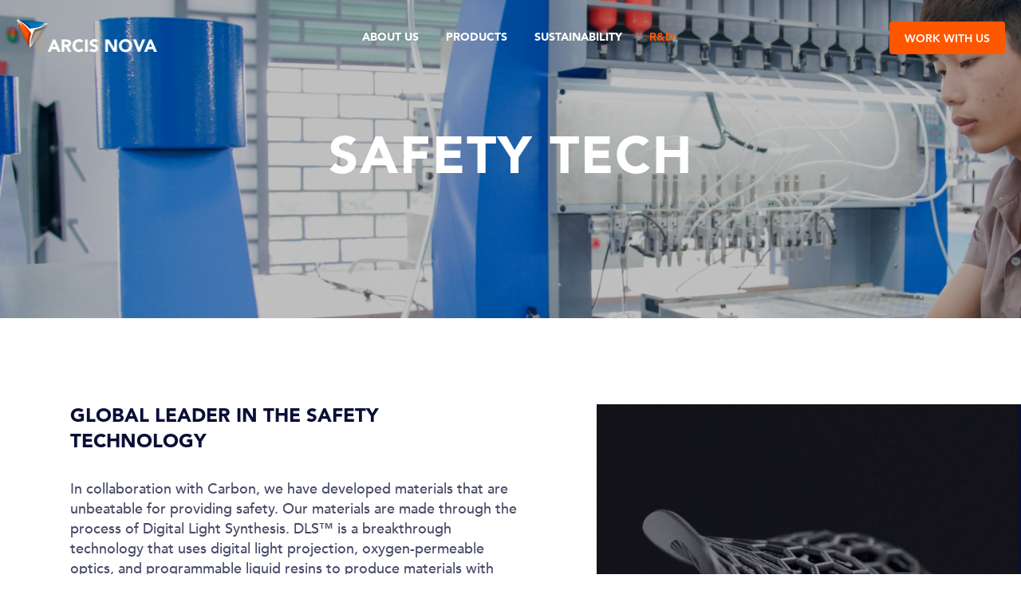

--- FILE ---
content_type: text/html; charset=UTF-8
request_url: https://www.arcisnova.com/rd/
body_size: 65487
content:
<!doctype html>
<html lang="en-US">
<head> <script type="text/javascript">
/* <![CDATA[ */
var gform;gform||(document.addEventListener("gform_main_scripts_loaded",function(){gform.scriptsLoaded=!0}),document.addEventListener("gform/theme/scripts_loaded",function(){gform.themeScriptsLoaded=!0}),window.addEventListener("DOMContentLoaded",function(){gform.domLoaded=!0}),gform={domLoaded:!1,scriptsLoaded:!1,themeScriptsLoaded:!1,isFormEditor:()=>"function"==typeof InitializeEditor,callIfLoaded:function(o){return!(!gform.domLoaded||!gform.scriptsLoaded||!gform.themeScriptsLoaded&&!gform.isFormEditor()||(gform.isFormEditor()&&console.warn("The use of gform.initializeOnLoaded() is deprecated in the form editor context and will be removed in Gravity Forms 3.1."),o(),0))},initializeOnLoaded:function(o){gform.callIfLoaded(o)||(document.addEventListener("gform_main_scripts_loaded",()=>{gform.scriptsLoaded=!0,gform.callIfLoaded(o)}),document.addEventListener("gform/theme/scripts_loaded",()=>{gform.themeScriptsLoaded=!0,gform.callIfLoaded(o)}),window.addEventListener("DOMContentLoaded",()=>{gform.domLoaded=!0,gform.callIfLoaded(o)}))},hooks:{action:{},filter:{}},addAction:function(o,r,e,t){gform.addHook("action",o,r,e,t)},addFilter:function(o,r,e,t){gform.addHook("filter",o,r,e,t)},doAction:function(o){gform.doHook("action",o,arguments)},applyFilters:function(o){return gform.doHook("filter",o,arguments)},removeAction:function(o,r){gform.removeHook("action",o,r)},removeFilter:function(o,r,e){gform.removeHook("filter",o,r,e)},addHook:function(o,r,e,t,n){null==gform.hooks[o][r]&&(gform.hooks[o][r]=[]);var d=gform.hooks[o][r];null==n&&(n=r+"_"+d.length),gform.hooks[o][r].push({tag:n,callable:e,priority:t=null==t?10:t})},doHook:function(r,o,e){var t;if(e=Array.prototype.slice.call(e,1),null!=gform.hooks[r][o]&&((o=gform.hooks[r][o]).sort(function(o,r){return o.priority-r.priority}),o.forEach(function(o){"function"!=typeof(t=o.callable)&&(t=window[t]),"action"==r?t.apply(null,e):e[0]=t.apply(null,e)})),"filter"==r)return e[0]},removeHook:function(o,r,t,n){var e;null!=gform.hooks[o][r]&&(e=(e=gform.hooks[o][r]).filter(function(o,r,e){return!!(null!=n&&n!=o.tag||null!=t&&t!=o.priority)}),gform.hooks[o][r]=e)}});
/* ]]> */
</script>

	<meta charset="UTF-8">
	<meta name="viewport" content="width=device-width, initial-scale=1">
	<link rel="profile" href="https://gmpg.org/xfn/11">
<!--<script src="https://cdnjs.cloudflare.com/ajax/libs/gsap/3.3.0/gsap.min.js"></script>
<script src="https://cdnjs.cloudflare.com/ajax/libs/gsap/3.3.0/ScrollTrigger.min.js"></script>
<script src="https://s3-us-west-2.amazonaws.com/s.cdpn.io/16327/SplitText3.min.js"></script>-->

<meta name="google-site-verification" content="1He-4DZL7AFzrQ19sWB4M-cTBwVUee81P7R9FRXAoPg" />

	<meta name='robots' content='index, follow, max-image-preview:large, max-snippet:-1, max-video-preview:-1' />
	<style>img:is([sizes="auto" i], [sizes^="auto," i]) { contain-intrinsic-size: 3000px 1500px }</style>
	
	<!-- This site is optimized with the Yoast SEO plugin v25.3 - https://yoast.com/wordpress/plugins/seo/ -->
	<title>Glove Design Research &amp; Development - Arcis Nova</title>
	<meta name="description" content="Arcis Nova is the global leader in safety technology. Our materials are made through the process of Digital Light Synthesis. Our Safety Tech ensures comfort and agility while working in challenging and robust environments." />
	<link rel="canonical" href="https://www.arcisnova.com/rd/" />
	<meta property="og:locale" content="en_US" />
	<meta property="og:type" content="article" />
	<meta property="og:title" content="Glove Design Research &amp; Development - Arcis Nova" />
	<meta property="og:description" content="Arcis Nova is the global leader in safety technology. Our materials are made through the process of Digital Light Synthesis. Our Safety Tech ensures comfort and agility while working in challenging and robust environments." />
	<meta property="og:url" content="https://www.arcisnova.com/rd/" />
	<meta property="og:site_name" content="Arcis Nova" />
	<meta property="article:modified_time" content="2022-03-10T21:38:46+00:00" />
	<meta name="twitter:card" content="summary_large_image" />
	<script type="application/ld+json" class="yoast-schema-graph">{"@context":"https://schema.org","@graph":[{"@type":"WebPage","@id":"https://www.arcisnova.com/rd/","url":"https://www.arcisnova.com/rd/","name":"Glove Design Research & Development - Arcis Nova","isPartOf":{"@id":"https://www.arcisnova.com/#website"},"datePublished":"2021-09-23T07:16:10+00:00","dateModified":"2022-03-10T21:38:46+00:00","description":"Arcis Nova is the global leader in safety technology. Our materials are made through the process of Digital Light Synthesis. Our Safety Tech ensures comfort and agility while working in challenging and robust environments.","breadcrumb":{"@id":"https://www.arcisnova.com/rd/#breadcrumb"},"inLanguage":"en-US","potentialAction":[{"@type":"ReadAction","target":["https://www.arcisnova.com/rd/"]}]},{"@type":"BreadcrumbList","@id":"https://www.arcisnova.com/rd/#breadcrumb","itemListElement":[{"@type":"ListItem","position":1,"name":"Home","item":"https://www.arcisnova.com/"},{"@type":"ListItem","position":2,"name":"R&#038;D"}]},{"@type":"WebSite","@id":"https://www.arcisnova.com/#website","url":"https://www.arcisnova.com/","name":"Arcis Nova","description":"","potentialAction":[{"@type":"SearchAction","target":{"@type":"EntryPoint","urlTemplate":"https://www.arcisnova.com/?s={search_term_string}"},"query-input":{"@type":"PropertyValueSpecification","valueRequired":true,"valueName":"search_term_string"}}],"inLanguage":"en-US"}]}</script>
	<!-- / Yoast SEO plugin. -->


<link rel='dns-prefetch' href='//www.googletagmanager.com' />
<link rel="alternate" type="application/rss+xml" title="Arcis Nova &raquo; Feed" href="https://www.arcisnova.com/feed/" />
<link rel="alternate" type="application/rss+xml" title="Arcis Nova &raquo; Comments Feed" href="https://www.arcisnova.com/comments/feed/" />
<link rel='stylesheet' id='wp-block-library-css' href='https://www.arcisnova.com/wp-includes/css/dist/block-library/style.min.css?ver=6.8.3' type='text/css' media='all' />
<style id='classic-theme-styles-inline-css' type='text/css'>
/*! This file is auto-generated */
.wp-block-button__link{color:#fff;background-color:#32373c;border-radius:9999px;box-shadow:none;text-decoration:none;padding:calc(.667em + 2px) calc(1.333em + 2px);font-size:1.125em}.wp-block-file__button{background:#32373c;color:#fff;text-decoration:none}
</style>
<style id='global-styles-inline-css' type='text/css'>
:root{--wp--preset--aspect-ratio--square: 1;--wp--preset--aspect-ratio--4-3: 4/3;--wp--preset--aspect-ratio--3-4: 3/4;--wp--preset--aspect-ratio--3-2: 3/2;--wp--preset--aspect-ratio--2-3: 2/3;--wp--preset--aspect-ratio--16-9: 16/9;--wp--preset--aspect-ratio--9-16: 9/16;--wp--preset--color--black: #000000;--wp--preset--color--cyan-bluish-gray: #abb8c3;--wp--preset--color--white: #ffffff;--wp--preset--color--pale-pink: #f78da7;--wp--preset--color--vivid-red: #cf2e2e;--wp--preset--color--luminous-vivid-orange: #ff6900;--wp--preset--color--luminous-vivid-amber: #fcb900;--wp--preset--color--light-green-cyan: #7bdcb5;--wp--preset--color--vivid-green-cyan: #00d084;--wp--preset--color--pale-cyan-blue: #8ed1fc;--wp--preset--color--vivid-cyan-blue: #0693e3;--wp--preset--color--vivid-purple: #9b51e0;--wp--preset--gradient--vivid-cyan-blue-to-vivid-purple: linear-gradient(135deg,rgba(6,147,227,1) 0%,rgb(155,81,224) 100%);--wp--preset--gradient--light-green-cyan-to-vivid-green-cyan: linear-gradient(135deg,rgb(122,220,180) 0%,rgb(0,208,130) 100%);--wp--preset--gradient--luminous-vivid-amber-to-luminous-vivid-orange: linear-gradient(135deg,rgba(252,185,0,1) 0%,rgba(255,105,0,1) 100%);--wp--preset--gradient--luminous-vivid-orange-to-vivid-red: linear-gradient(135deg,rgba(255,105,0,1) 0%,rgb(207,46,46) 100%);--wp--preset--gradient--very-light-gray-to-cyan-bluish-gray: linear-gradient(135deg,rgb(238,238,238) 0%,rgb(169,184,195) 100%);--wp--preset--gradient--cool-to-warm-spectrum: linear-gradient(135deg,rgb(74,234,220) 0%,rgb(151,120,209) 20%,rgb(207,42,186) 40%,rgb(238,44,130) 60%,rgb(251,105,98) 80%,rgb(254,248,76) 100%);--wp--preset--gradient--blush-light-purple: linear-gradient(135deg,rgb(255,206,236) 0%,rgb(152,150,240) 100%);--wp--preset--gradient--blush-bordeaux: linear-gradient(135deg,rgb(254,205,165) 0%,rgb(254,45,45) 50%,rgb(107,0,62) 100%);--wp--preset--gradient--luminous-dusk: linear-gradient(135deg,rgb(255,203,112) 0%,rgb(199,81,192) 50%,rgb(65,88,208) 100%);--wp--preset--gradient--pale-ocean: linear-gradient(135deg,rgb(255,245,203) 0%,rgb(182,227,212) 50%,rgb(51,167,181) 100%);--wp--preset--gradient--electric-grass: linear-gradient(135deg,rgb(202,248,128) 0%,rgb(113,206,126) 100%);--wp--preset--gradient--midnight: linear-gradient(135deg,rgb(2,3,129) 0%,rgb(40,116,252) 100%);--wp--preset--font-size--small: 13px;--wp--preset--font-size--medium: 20px;--wp--preset--font-size--large: 36px;--wp--preset--font-size--x-large: 42px;--wp--preset--spacing--20: 0.44rem;--wp--preset--spacing--30: 0.67rem;--wp--preset--spacing--40: 1rem;--wp--preset--spacing--50: 1.5rem;--wp--preset--spacing--60: 2.25rem;--wp--preset--spacing--70: 3.38rem;--wp--preset--spacing--80: 5.06rem;--wp--preset--shadow--natural: 6px 6px 9px rgba(0, 0, 0, 0.2);--wp--preset--shadow--deep: 12px 12px 50px rgba(0, 0, 0, 0.4);--wp--preset--shadow--sharp: 6px 6px 0px rgba(0, 0, 0, 0.2);--wp--preset--shadow--outlined: 6px 6px 0px -3px rgba(255, 255, 255, 1), 6px 6px rgba(0, 0, 0, 1);--wp--preset--shadow--crisp: 6px 6px 0px rgba(0, 0, 0, 1);}:where(.is-layout-flex){gap: 0.5em;}:where(.is-layout-grid){gap: 0.5em;}body .is-layout-flex{display: flex;}.is-layout-flex{flex-wrap: wrap;align-items: center;}.is-layout-flex > :is(*, div){margin: 0;}body .is-layout-grid{display: grid;}.is-layout-grid > :is(*, div){margin: 0;}:where(.wp-block-columns.is-layout-flex){gap: 2em;}:where(.wp-block-columns.is-layout-grid){gap: 2em;}:where(.wp-block-post-template.is-layout-flex){gap: 1.25em;}:where(.wp-block-post-template.is-layout-grid){gap: 1.25em;}.has-black-color{color: var(--wp--preset--color--black) !important;}.has-cyan-bluish-gray-color{color: var(--wp--preset--color--cyan-bluish-gray) !important;}.has-white-color{color: var(--wp--preset--color--white) !important;}.has-pale-pink-color{color: var(--wp--preset--color--pale-pink) !important;}.has-vivid-red-color{color: var(--wp--preset--color--vivid-red) !important;}.has-luminous-vivid-orange-color{color: var(--wp--preset--color--luminous-vivid-orange) !important;}.has-luminous-vivid-amber-color{color: var(--wp--preset--color--luminous-vivid-amber) !important;}.has-light-green-cyan-color{color: var(--wp--preset--color--light-green-cyan) !important;}.has-vivid-green-cyan-color{color: var(--wp--preset--color--vivid-green-cyan) !important;}.has-pale-cyan-blue-color{color: var(--wp--preset--color--pale-cyan-blue) !important;}.has-vivid-cyan-blue-color{color: var(--wp--preset--color--vivid-cyan-blue) !important;}.has-vivid-purple-color{color: var(--wp--preset--color--vivid-purple) !important;}.has-black-background-color{background-color: var(--wp--preset--color--black) !important;}.has-cyan-bluish-gray-background-color{background-color: var(--wp--preset--color--cyan-bluish-gray) !important;}.has-white-background-color{background-color: var(--wp--preset--color--white) !important;}.has-pale-pink-background-color{background-color: var(--wp--preset--color--pale-pink) !important;}.has-vivid-red-background-color{background-color: var(--wp--preset--color--vivid-red) !important;}.has-luminous-vivid-orange-background-color{background-color: var(--wp--preset--color--luminous-vivid-orange) !important;}.has-luminous-vivid-amber-background-color{background-color: var(--wp--preset--color--luminous-vivid-amber) !important;}.has-light-green-cyan-background-color{background-color: var(--wp--preset--color--light-green-cyan) !important;}.has-vivid-green-cyan-background-color{background-color: var(--wp--preset--color--vivid-green-cyan) !important;}.has-pale-cyan-blue-background-color{background-color: var(--wp--preset--color--pale-cyan-blue) !important;}.has-vivid-cyan-blue-background-color{background-color: var(--wp--preset--color--vivid-cyan-blue) !important;}.has-vivid-purple-background-color{background-color: var(--wp--preset--color--vivid-purple) !important;}.has-black-border-color{border-color: var(--wp--preset--color--black) !important;}.has-cyan-bluish-gray-border-color{border-color: var(--wp--preset--color--cyan-bluish-gray) !important;}.has-white-border-color{border-color: var(--wp--preset--color--white) !important;}.has-pale-pink-border-color{border-color: var(--wp--preset--color--pale-pink) !important;}.has-vivid-red-border-color{border-color: var(--wp--preset--color--vivid-red) !important;}.has-luminous-vivid-orange-border-color{border-color: var(--wp--preset--color--luminous-vivid-orange) !important;}.has-luminous-vivid-amber-border-color{border-color: var(--wp--preset--color--luminous-vivid-amber) !important;}.has-light-green-cyan-border-color{border-color: var(--wp--preset--color--light-green-cyan) !important;}.has-vivid-green-cyan-border-color{border-color: var(--wp--preset--color--vivid-green-cyan) !important;}.has-pale-cyan-blue-border-color{border-color: var(--wp--preset--color--pale-cyan-blue) !important;}.has-vivid-cyan-blue-border-color{border-color: var(--wp--preset--color--vivid-cyan-blue) !important;}.has-vivid-purple-border-color{border-color: var(--wp--preset--color--vivid-purple) !important;}.has-vivid-cyan-blue-to-vivid-purple-gradient-background{background: var(--wp--preset--gradient--vivid-cyan-blue-to-vivid-purple) !important;}.has-light-green-cyan-to-vivid-green-cyan-gradient-background{background: var(--wp--preset--gradient--light-green-cyan-to-vivid-green-cyan) !important;}.has-luminous-vivid-amber-to-luminous-vivid-orange-gradient-background{background: var(--wp--preset--gradient--luminous-vivid-amber-to-luminous-vivid-orange) !important;}.has-luminous-vivid-orange-to-vivid-red-gradient-background{background: var(--wp--preset--gradient--luminous-vivid-orange-to-vivid-red) !important;}.has-very-light-gray-to-cyan-bluish-gray-gradient-background{background: var(--wp--preset--gradient--very-light-gray-to-cyan-bluish-gray) !important;}.has-cool-to-warm-spectrum-gradient-background{background: var(--wp--preset--gradient--cool-to-warm-spectrum) !important;}.has-blush-light-purple-gradient-background{background: var(--wp--preset--gradient--blush-light-purple) !important;}.has-blush-bordeaux-gradient-background{background: var(--wp--preset--gradient--blush-bordeaux) !important;}.has-luminous-dusk-gradient-background{background: var(--wp--preset--gradient--luminous-dusk) !important;}.has-pale-ocean-gradient-background{background: var(--wp--preset--gradient--pale-ocean) !important;}.has-electric-grass-gradient-background{background: var(--wp--preset--gradient--electric-grass) !important;}.has-midnight-gradient-background{background: var(--wp--preset--gradient--midnight) !important;}.has-small-font-size{font-size: var(--wp--preset--font-size--small) !important;}.has-medium-font-size{font-size: var(--wp--preset--font-size--medium) !important;}.has-large-font-size{font-size: var(--wp--preset--font-size--large) !important;}.has-x-large-font-size{font-size: var(--wp--preset--font-size--x-large) !important;}
:where(.wp-block-post-template.is-layout-flex){gap: 1.25em;}:where(.wp-block-post-template.is-layout-grid){gap: 1.25em;}
:where(.wp-block-columns.is-layout-flex){gap: 2em;}:where(.wp-block-columns.is-layout-grid){gap: 2em;}
:root :where(.wp-block-pullquote){font-size: 1.5em;line-height: 1.6;}
</style>
<link rel='stylesheet' id='contact-form-7-css' href='https://www.arcisnova.com/wp-content/plugins/contact-form-7/includes/css/styles.css?ver=6.0.6' type='text/css' media='all' />
<link rel='stylesheet' id='base-styles-css' href='https://www.arcisnova.com/wp-content/themes/dstheme/assets/styles.min.css?ver=1769637562' type='text/css' media='all' />
<script type="text/javascript" src="https://www.arcisnova.com/wp-includes/js/jquery/jquery.min.js?ver=3.7.1" id="jquery-core-js"></script>
<script type="text/javascript" src="https://www.arcisnova.com/wp-includes/js/jquery/jquery-migrate.min.js?ver=3.4.1" id="jquery-migrate-js"></script>

<!-- Google tag (gtag.js) snippet added by Site Kit -->

<!-- Google Analytics snippet added by Site Kit -->
<script type="text/javascript" src="https://www.googletagmanager.com/gtag/js?id=GT-WVJR2PCJ" id="google_gtagjs-js" async></script>
<script type="text/javascript" id="google_gtagjs-js-after">
/* <![CDATA[ */
window.dataLayer = window.dataLayer || [];function gtag(){dataLayer.push(arguments);}
gtag("set","linker",{"domains":["www.arcisnova.com"]});
gtag("js", new Date());
gtag("set", "developer_id.dZTNiMT", true);
gtag("config", "GT-WVJR2PCJ");
/* ]]> */
</script>

<!-- End Google tag (gtag.js) snippet added by Site Kit -->
<link rel="https://api.w.org/" href="https://www.arcisnova.com/wp-json/" /><link rel="alternate" title="JSON" type="application/json" href="https://www.arcisnova.com/wp-json/wp/v2/pages/333" /><link rel="EditURI" type="application/rsd+xml" title="RSD" href="https://www.arcisnova.com/xmlrpc.php?rsd" />
<meta name="generator" content="WordPress 6.8.3" />
<link rel='shortlink' href='https://www.arcisnova.com/?p=333' />
<link rel="alternate" title="oEmbed (JSON)" type="application/json+oembed" href="https://www.arcisnova.com/wp-json/oembed/1.0/embed?url=https%3A%2F%2Fwww.arcisnova.com%2Frd%2F" />
<link rel="alternate" title="oEmbed (XML)" type="text/xml+oembed" href="https://www.arcisnova.com/wp-json/oembed/1.0/embed?url=https%3A%2F%2Fwww.arcisnova.com%2Frd%2F&#038;format=xml" />
<meta name="generator" content="Site Kit by Google 1.154.0" /><link rel="icon" href="https://www.arcisnova.com/wp-content/uploads/2021/09/cropped-fevicon-32x32.png" sizes="32x32" />
<link rel="icon" href="https://www.arcisnova.com/wp-content/uploads/2021/09/cropped-fevicon-192x192.png" sizes="192x192" />
<link rel="apple-touch-icon" href="https://www.arcisnova.com/wp-content/uploads/2021/09/cropped-fevicon-180x180.png" />
<meta name="msapplication-TileImage" content="https://www.arcisnova.com/wp-content/uploads/2021/09/cropped-fevicon-270x270.png" />
	<!-- Google Tag Manager -->
<script>(function(w,d,s,l,i){w[l]=w[l]||[];w[l].push({'gtm.start':
new Date().getTime(),event:'gtm.js'});var f=d.getElementsByTagName(s)[0],
j=d.createElement(s),dl=l!='dataLayer'?'&l='+l:'';j.async=true;j.src=
'https://www.googletagmanager.com/gtm.js?id='+i+dl;f.parentNode.insertBefore(j,f);
})(window,document,'script','dataLayer','GTM-WK8PLHF');</script>
<!-- End Google Tag Manager -->

<!-- Google Tag Manager (noscript) -->
<noscript><iframe src="https://www.googletagmanager.com/ns.html?id=GTM-WK8PLHF"
height="0" width="0" style="display:none;visibility:hidden"></iframe></noscript>
<!-- End Google Tag Manager (noscript) -->
</head>

<body class="wp-singular page-template-default page page-id-333 wp-theme-dstheme">
<div id="page" class="site">
	
	<header class="main_header" data-aos="fade-down">
		<div class="container">
			<div class="header_top" >
				
								<div class="logo">
					<a href="https://www.arcisnova.com/" rel="home">
					<img width="358" height="102" src="https://www.arcisnova.com/wp-content/uploads/2021/09/logo-white.png" class="white_logo" alt="" decoding="async" srcset="https://www.arcisnova.com/wp-content/uploads/2021/09/logo-white.png 358w, https://www.arcisnova.com/wp-content/uploads/2021/09/logo-white-300x85.png 300w" sizes="(max-width: 358px) 100vw, 358px" /><img width="358" height="102" src="https://www.arcisnova.com/wp-content/uploads/2021/09/logo-blue.png" class="white_blue" alt="" decoding="async" srcset="https://www.arcisnova.com/wp-content/uploads/2021/09/logo-blue.png 358w, https://www.arcisnova.com/wp-content/uploads/2021/09/logo-blue-300x85.png 300w" sizes="(max-width: 358px) 100vw, 358px" />					
					</a>
				</div>
				<button class="menu_toggle" aria-controls="primary-menu" aria-expanded="false">
					<span class="icon-bar bar-top"></span>
					<span class="icon-bar bar-middle"></span>
					<span class="icon-bar bar-bottom"></span>
				</button>
				<div class="main_menu">
					<nav id="site-navigation" class="main-navigation">
						
						<div class="nav-toggle">
							<span class="nav-back"></span>
							<span class="nav-title">Menu</span>
							<span class="nav-close"></span>
						</div>
						<ul id="primary-menu" class="menu"><li id="menu-item-160" class="menu-item menu-item-type-custom menu-item-object-custom menu-item-has-children"><a href="#">About Us</a><span class="arrow_submenu  About Us"></span>
<ul class="sub-menu">
	<li id="menu-item-366" class="menu-item menu-item-type-post_type menu-item-object-page"><a href="https://www.arcisnova.com/about/">Who We Are</a></li>
	<li id="menu-item-365" class="menu-item menu-item-type-post_type menu-item-object-page"><a href="https://www.arcisnova.com/industries/">Industries</a></li>
</ul>
</li>
<li id="menu-item-384" class="menu-item menu-item-type-post_type menu-item-object-page menu-item-has-children"><a href="https://www.arcisnova.com/products-view-all/">Products</a><span class="arrow_submenu  Products"></span>
<ul class="sub-menu">
	<li id="menu-item-367" class="menu-item menu-item-type-taxonomy menu-item-object-industries"><a href="https://www.arcisnova.com/industries/oil-mining/">Oil &amp; Mining</a></li>
	<li id="menu-item-368" class="menu-item menu-item-type-taxonomy menu-item-object-industries"><a href="https://www.arcisnova.com/industries/tactical-defence/">Tactical &amp; Defence</a></li>
	<li id="menu-item-369" class="menu-item menu-item-type-taxonomy menu-item-object-industries"><a href="https://www.arcisnova.com/industries/firefighter/">Firefighter</a></li>
	<li id="menu-item-370" class="menu-item menu-item-type-post_type menu-item-object-page"><a href="https://www.arcisnova.com/products-view-all/">View all</a></li>
</ul>
</li>
<li id="menu-item-371" class="menu-item menu-item-type-post_type menu-item-object-page"><a href="https://www.arcisnova.com/sustainability/">Sustainability</a></li>
<li id="menu-item-372" class="menu-item menu-item-type-post_type menu-item-object-page current-menu-item page_item page-item-333 current_page_item"><a href="https://www.arcisnova.com/rd/">R&#038;D</a></li>
</ul>					</nav>
					<div class="mobile_social">
											<div class="ms_wwu">
													<a class="btn_one" href="#contact_us">Work with us</a>
												</div>
												<div class="ms_social">
															<a href="https://www.facebook.com/arcisnova" target="_blank">
									Fb								</a>
							   								<a href="https://www.instagram.com/arcisnova/" target="_blank">
									In								</a>
							   								<a href="https://www.linkedin.com/company/arcis-nova" target="_blank">
									Ln								</a>
							   						</div>
											</div>
				</div>

								<div class="wwu_link">
											<a class="smooth" href="#contact_us" target="">Work with us</a>
										
				</div>
					
			</div>
		</div>
	</header>
	<div id="content" class="site-content">

	<div id="primary" class="content-area">
		<main id="main" class="site-main">

		<section class="page-banner-main" >
		 <div class="banner-img">
		<img width="2880" height="898" src="https://www.arcisnova.com/wp-content/uploads/2021/09/image-2.png" class="attachment-full size-full" alt="" decoding="async" fetchpriority="high" srcset="https://www.arcisnova.com/wp-content/uploads/2021/09/image-2.png 2880w, https://www.arcisnova.com/wp-content/uploads/2021/09/image-2-300x94.png 300w, https://www.arcisnova.com/wp-content/uploads/2021/09/image-2-1024x319.png 1024w, https://www.arcisnova.com/wp-content/uploads/2021/09/image-2-768x239.png 768w, https://www.arcisnova.com/wp-content/uploads/2021/09/image-2-1536x479.png 1536w, https://www.arcisnova.com/wp-content/uploads/2021/09/image-2-2048x639.png 2048w" sizes="(max-width: 2880px) 100vw, 2880px" />		</div>
		<div class="container text-center page-banner-txt ">
			<h1>Safety Tech</h1>
		</div>
</section><section id="" class="two_columns_image_or_video_content_section ">
    <div class="tciovcs_main">
        <div class="tciovcs_left">
            <div class="txt_ctr">
            <h5>Global Leader in the Safety Technology</h5><p>In collaboration with Carbon, we have developed materials that are unbeatable for providing safety. Our materials are made through the process of Digital Light Synthesis. DLS™ is a breakthrough technology that uses digital light projection, oxygen-permeable optics, and programmable liquid resins to produce materials with extraordinary mechanical properties. These mechanical properties have allowed Arcis Nova to come up with light, flexible, and breathable paddings while providing exceptional protection. Our Safety Tech outperforms any other protective material in the safety industry and ensures comfort and agility while working in challenging and robust environments.</p>
<p>The Carbon DLS™ process gives our gloves ultimate protection, comfort, and flexibility by 3D printing complex geometries with UV-curable, liquid resins for previously unmakeable designs with unmatched mechanical properties &#8211; 3D as it’s meant to be.</p>
<p>Safety Tech materials are made up of Elastomeric Polyurethane (EPU). EPU is formed by combining hard (isocyanate) and elastic (polyol) parts. Its properties exhibit a combination of tear strength, energy return, and elongation, making it perfect for cushioning, impact absorption and vibration isolation. Through Digital Light Synthesis, we create a 3D mesh structure that has given us outstanding results in its absorbing capabilities.</p>
            </div>
        </div>
        
        <div class="tciovcs_right tc_img animation-element">
                           
                <div class="img_mask">
                    <img width="1206" height="1518" src="https://www.arcisnova.com/wp-content/uploads/2021/09/image-3.png" class="attachment- size-" alt="" decoding="async" srcset="https://www.arcisnova.com/wp-content/uploads/2021/09/image-3.png 1206w, https://www.arcisnova.com/wp-content/uploads/2021/09/image-3-238x300.png 238w, https://www.arcisnova.com/wp-content/uploads/2021/09/image-3-814x1024.png 814w, https://www.arcisnova.com/wp-content/uploads/2021/09/image-3-768x967.png 768w" sizes="(max-width: 1206px) 100vw, 1206px" />                   </div>
                           
        </div>
    </div>
</section><section id="" class="large-text-cta-main">
		<div class="container">
			<div class="row">
				<div class="col-md-9">
                    					<h5>Compliance</h5>
                    					<div class="big_txt">
                        <div class="phenom-desc">
<div class="comment-container">
<div class="action-comment can-view-video markeddown js-comment" dir="auto">
<div class="current-comment js-friendly-links js-open-card">
<p>Adhering to compliance regulations and procedures within our manufacturing industry is mandatory. We are compliant with European CE and ANSI requirements.</p>
</div>
</div>
</div>
</div>
					</div>
                    				</div>
			</div>
		</div>
	</section><section class="number-item-with-image" id="">
	<div class="container-number">
		<div class="number-item-left">
					<div class="number-left-box">
							<div class="number-item-box">
					<span>01.</span>
					<h5>Lasting Comfort</h5>
					<p>The open architecture of the lattice allows air to flow through its innovative design, providing breathability and comfort so you can stay focused on the task at hand.</p>
				</div>
							</div>
					<div class="number-item-img">
							<video preload="auto" autoplay muted loop id="" poster="" playsinline webkit-playsinline>
									<source src="https://www.arcisnova.com/wp-content/uploads/2021/09/Safety-Tech.mp4" type="video/mp4">
								</video>
							</div>
		</div>
		<div class="number-item-right">
							<div class="number-item-box">
					<span>02.</span>
					<h5>Ultimate Protection</h5>
					<p>The Carbon DLS™ 3D printing process uses software to automatically generate hundreds of highly optimized lattice designs that meet ANSI Level 3 protection standards. The perfect combination of cell pattern and strut size are combined to achieve the desired mechanical properties and performance criteria.</p>
				</div>
								<div class="number-item-box">
					<span>03.</span>
					<h5>Flexibility and Control</h5>
					<p>Carbon’s flexible poly-urethane material formulation is tough enough to absorb energy from dangerous impacts while not limiting the flexibility and control you need to get the job done.</p>
				</div>
								<div class="number-item-box">
					<span>04.</span>
					<h5>Digital Light Synthesis</h5>
					<p>Light and oxygen combine to solidify liquid-polymer resins, building a part’s geometry pixel by pixel. A secondary chemical reaction is triggered during a thermal bake, reinforcing the integrity of the part by growing and cross-linking additional polymer chains.</p>
				</div>
							<div class="number-item-img d-none">
							<video preload="auto" autoplay muted loop id="" poster="" playsinline webkit-playsinline>
									<source src="https://www.arcisnova.com/wp-content/uploads/2021/09/Safety-Tech.mp4" type="video/mp4">
								</video>
							</div>
		</div>
	</div>
</section>
<section class="horizontal-accordion-section" id="">
	<div class="container">
		<div class="row">
			<div class="col-md-9">
							<h5>Factory Tour</h5>
							<div class="big_txt">
					<p>We welcome you to visit our state of the art manufacturing facility in Vietnam, in the mean while here is an online introduction of our departments.</p>
				</div>
						</div>
		</div>
	</div>
		<div class="horizontal-accordion-inner">
				<div class="item">
					<h6>Comfortable Working Environment</h6>
				</div>
		<div class="info">
			<div class="accordion-item">
				<div class="acc-txt">
					<p>A working environment that encourages harmony among colleagues. We promote teamwork and collective problem solving among departments, through engaging projects and presentations</p>
				</div>
				<div class="acc-img-slider">
									<div class="accordion-slider">
											<div class="img-item">
							 <img width="896" height="1100" src="https://www.arcisnova.com/wp-content/uploads/2021/12/Blue-Horizon-work-environment.jpg" class="attachment-full size-full" alt="" decoding="async" srcset="https://www.arcisnova.com/wp-content/uploads/2021/12/Blue-Horizon-work-environment.jpg 896w, https://www.arcisnova.com/wp-content/uploads/2021/12/Blue-Horizon-work-environment-244x300.jpg 244w, https://www.arcisnova.com/wp-content/uploads/2021/12/Blue-Horizon-work-environment-834x1024.jpg 834w, https://www.arcisnova.com/wp-content/uploads/2021/12/Blue-Horizon-work-environment-768x943.jpg 768w" sizes="(max-width: 896px) 100vw, 896px" />	
						</div>
										<div class="img-item">
							 <img width="896" height="1100" src="https://www.arcisnova.com/wp-content/uploads/2021/12/Blue-Horizon-work-environment-1.jpg" class="attachment-full size-full" alt="" decoding="async" srcset="https://www.arcisnova.com/wp-content/uploads/2021/12/Blue-Horizon-work-environment-1.jpg 896w, https://www.arcisnova.com/wp-content/uploads/2021/12/Blue-Horizon-work-environment-1-244x300.jpg 244w, https://www.arcisnova.com/wp-content/uploads/2021/12/Blue-Horizon-work-environment-1-834x1024.jpg 834w, https://www.arcisnova.com/wp-content/uploads/2021/12/Blue-Horizon-work-environment-1-768x943.jpg 768w" sizes="(max-width: 896px) 100vw, 896px" />	
						</div>
								</div>
									</div>	
			</div>
		</div>
				<div class="item">
					<h6>Cutting Department</h6>
				</div>
		<div class="info">
			<div class="accordion-item">
				<div class="acc-txt">
					<p>A working environment that encourages harmony among colleagues. We promote teamwork and collective problem solving among departments, through engaging projects and presentations</p>
				</div>
				<div class="acc-img-slider">
									<div class="accordion-slider">
											<div class="img-item">
							 <img width="896" height="1100" src="https://www.arcisnova.com/wp-content/uploads/2021/12/blue-horizon-cutting-department-1.jpg" class="attachment-full size-full" alt="" decoding="async" srcset="https://www.arcisnova.com/wp-content/uploads/2021/12/blue-horizon-cutting-department-1.jpg 896w, https://www.arcisnova.com/wp-content/uploads/2021/12/blue-horizon-cutting-department-1-244x300.jpg 244w, https://www.arcisnova.com/wp-content/uploads/2021/12/blue-horizon-cutting-department-1-834x1024.jpg 834w, https://www.arcisnova.com/wp-content/uploads/2021/12/blue-horizon-cutting-department-1-768x943.jpg 768w" sizes="(max-width: 896px) 100vw, 896px" />	
						</div>
										<div class="img-item">
							 <img width="896" height="1100" src="https://www.arcisnova.com/wp-content/uploads/2021/12/blue-horizon-cutting-department.jpg" class="attachment-full size-full" alt="" decoding="async" srcset="https://www.arcisnova.com/wp-content/uploads/2021/12/blue-horizon-cutting-department.jpg 896w, https://www.arcisnova.com/wp-content/uploads/2021/12/blue-horizon-cutting-department-244x300.jpg 244w, https://www.arcisnova.com/wp-content/uploads/2021/12/blue-horizon-cutting-department-834x1024.jpg 834w, https://www.arcisnova.com/wp-content/uploads/2021/12/blue-horizon-cutting-department-768x943.jpg 768w" sizes="(max-width: 896px) 100vw, 896px" />	
						</div>
								</div>
									</div>	
			</div>
		</div>
				<div class="item">
					<h6>Sampling Department</h6>
				</div>
		<div class="info">
			<div class="accordion-item">
				<div class="acc-txt">
					<p>A working environment that encourages harmony among colleagues. We promote teamwork and collective problem solving among departments, through engaging projects and presentations</p>
				</div>
				<div class="acc-img-slider">
										<div class="accordion-slider-wrap">
							<div class="img-item">
								 <img width="896" height="1100" src="https://www.arcisnova.com/wp-content/uploads/2021/12/blue-horizon-sampling-department.jpg" class="attachment-full size-full" alt="" decoding="async" srcset="https://www.arcisnova.com/wp-content/uploads/2021/12/blue-horizon-sampling-department.jpg 896w, https://www.arcisnova.com/wp-content/uploads/2021/12/blue-horizon-sampling-department-244x300.jpg 244w, https://www.arcisnova.com/wp-content/uploads/2021/12/blue-horizon-sampling-department-834x1024.jpg 834w, https://www.arcisnova.com/wp-content/uploads/2021/12/blue-horizon-sampling-department-768x943.jpg 768w" sizes="(max-width: 896px) 100vw, 896px" />							</div>
						</div>
										</div>	
			</div>
		</div>
				<div class="item">
					<h6>Computerized Stitching</h6>
				</div>
		<div class="info">
			<div class="accordion-item">
				<div class="acc-txt">
					<p>A working environment that encourages harmony among colleagues. We promote teamwork and collective problem solving among departments, through engaging projects and presentations</p>
				</div>
				<div class="acc-img-slider">
										<div class="accordion-slider-wrap">
							<div class="img-item">
								 <img width="896" height="1100" src="https://www.arcisnova.com/wp-content/uploads/2021/12/blue-horizon-computerized-stitching.jpg" class="attachment-full size-full" alt="" decoding="async" srcset="https://www.arcisnova.com/wp-content/uploads/2021/12/blue-horizon-computerized-stitching.jpg 896w, https://www.arcisnova.com/wp-content/uploads/2021/12/blue-horizon-computerized-stitching-244x300.jpg 244w, https://www.arcisnova.com/wp-content/uploads/2021/12/blue-horizon-computerized-stitching-834x1024.jpg 834w, https://www.arcisnova.com/wp-content/uploads/2021/12/blue-horizon-computerized-stitching-768x943.jpg 768w" sizes="(max-width: 896px) 100vw, 896px" />							</div>
						</div>
										</div>	
			</div>
		</div>
				<div class="item">
					<h6>Sanatorium</h6>
				</div>
		<div class="info">
			<div class="accordion-item">
				<div class="acc-txt">
					<p>A working environment that encourages harmony among colleagues. We promote teamwork and collective problem solving among departments, through engaging projects and presentations</p>
				</div>
				<div class="acc-img-slider">
									<div class="accordion-slider">
											<div class="img-item">
							 <img width="896" height="1100" src="https://www.arcisnova.com/wp-content/uploads/2021/12/blue-horizon-santorium-2.jpg" class="attachment-full size-full" alt="" decoding="async" srcset="https://www.arcisnova.com/wp-content/uploads/2021/12/blue-horizon-santorium-2.jpg 896w, https://www.arcisnova.com/wp-content/uploads/2021/12/blue-horizon-santorium-2-244x300.jpg 244w, https://www.arcisnova.com/wp-content/uploads/2021/12/blue-horizon-santorium-2-834x1024.jpg 834w, https://www.arcisnova.com/wp-content/uploads/2021/12/blue-horizon-santorium-2-768x943.jpg 768w" sizes="(max-width: 896px) 100vw, 896px" />	
						</div>
										<div class="img-item">
							 <img width="896" height="1100" src="https://www.arcisnova.com/wp-content/uploads/2021/12/blue-horizon-santorium-1.jpg" class="attachment-full size-full" alt="" decoding="async" srcset="https://www.arcisnova.com/wp-content/uploads/2021/12/blue-horizon-santorium-1.jpg 896w, https://www.arcisnova.com/wp-content/uploads/2021/12/blue-horizon-santorium-1-244x300.jpg 244w, https://www.arcisnova.com/wp-content/uploads/2021/12/blue-horizon-santorium-1-834x1024.jpg 834w, https://www.arcisnova.com/wp-content/uploads/2021/12/blue-horizon-santorium-1-768x943.jpg 768w" sizes="(max-width: 896px) 100vw, 896px" />	
						</div>
										<div class="img-item">
							 <img width="896" height="1100" src="https://www.arcisnova.com/wp-content/uploads/2021/12/blue-horizon-santorium.jpg" class="attachment-full size-full" alt="" decoding="async" srcset="https://www.arcisnova.com/wp-content/uploads/2021/12/blue-horizon-santorium.jpg 896w, https://www.arcisnova.com/wp-content/uploads/2021/12/blue-horizon-santorium-244x300.jpg 244w, https://www.arcisnova.com/wp-content/uploads/2021/12/blue-horizon-santorium-834x1024.jpg 834w, https://www.arcisnova.com/wp-content/uploads/2021/12/blue-horizon-santorium-768x943.jpg 768w" sizes="(max-width: 896px) 100vw, 896px" />	
						</div>
								</div>
									</div>	
			</div>
		</div>
				<div class="item">
					<h6>Cafeteria</h6>
				</div>
		<div class="info">
			<div class="accordion-item">
				<div class="acc-txt">
					<p>A working environment that encourages harmony among colleagues. We promote teamwork and collective problem solving among departments, through engaging projects and presentations</p>
				</div>
				<div class="acc-img-slider">
										<div class="accordion-slider-wrap">
							<div class="img-item">
								 <img width="896" height="1100" src="https://www.arcisnova.com/wp-content/uploads/2021/12/blue-horizon-cafeteria.jpg" class="attachment-full size-full" alt="" decoding="async" srcset="https://www.arcisnova.com/wp-content/uploads/2021/12/blue-horizon-cafeteria.jpg 896w, https://www.arcisnova.com/wp-content/uploads/2021/12/blue-horizon-cafeteria-244x300.jpg 244w, https://www.arcisnova.com/wp-content/uploads/2021/12/blue-horizon-cafeteria-834x1024.jpg 834w, https://www.arcisnova.com/wp-content/uploads/2021/12/blue-horizon-cafeteria-768x943.jpg 768w" sizes="(max-width: 896px) 100vw, 896px" />							</div>
						</div>
										</div>	
			</div>
		</div>
			</div>
	</section><section id="" class="text_banner_section">
    <div class="tbs_bg"><img width="2880" height="1440" src="https://www.arcisnova.com/wp-content/uploads/2021/09/banner-1.png" class="attachment- size-" alt="" decoding="async" srcset="https://www.arcisnova.com/wp-content/uploads/2021/09/banner-1.png 2880w, https://www.arcisnova.com/wp-content/uploads/2021/09/banner-1-300x150.png 300w, https://www.arcisnova.com/wp-content/uploads/2021/09/banner-1-1024x512.png 1024w, https://www.arcisnova.com/wp-content/uploads/2021/09/banner-1-768x384.png 768w, https://www.arcisnova.com/wp-content/uploads/2021/09/banner-1-1536x768.png 1536w, https://www.arcisnova.com/wp-content/uploads/2021/09/banner-1-2048x1024.png 2048w" sizes="(max-width: 2880px) 100vw, 2880px" />    </div>
    <div class="tbs_txt" data-aos="fade-up">
        <div class="container">
            <div class="tbs_box" >
                <p>Our professional team of confident individuals are geared with an everlasting hunger to improve and compete. Blue Horizon’s prestigious range of specialty gloves development along with advance work gloves that display valuable characteristics of dexterity, abrasion, cut, tear &amp; puncture resistance are in constant focus to be updated according to latest trends in fashion &amp; design.</p>
                    <div class="more_link">
                        <a href="http://arcisnova.com/products-view-all/" target="">View our products</a>
                    </div>
                    
            </div>
        </div>
    </div>
</section><section id="contact_us" class="contact-two-column">
    <div class="container">
        <div class="row">
            <div class="col-md-5 mr-auto">
                                <h5>Work with us</h5>
                <p>We would love to hear about your next project and are excited to work together to help you achieve it!</p>
<p>We will provide you with any information you may need to start working with us. Our team replies to every inquiry with accuracy and professionalism to maximize your response.</p>
                
            </div>
            <div class="col-md-6">
                
                <div class='gf_browser_chrome gform_wrapper gravity-theme gform-theme--no-framework' data-form-theme='gravity-theme' data-form-index='0' id='gform_wrapper_1' ><div id='gf_1' class='gform_anchor' tabindex='-1'></div>
                        <div class='gform_heading'>
							<p class='gform_required_legend'>&quot;<span class="gfield_required gfield_required_asterisk">*</span>&quot; indicates required fields</p>
                        </div><form method='post' enctype='multipart/form-data' target='gform_ajax_frame_1' id='gform_1'  action='/rd/#gf_1' data-formid='1' novalidate>
                        <div class='gform-body gform_body'><div id='gform_fields_1' class='gform_fields top_label form_sublabel_below description_below validation_below'><div id="field_1_1" class="gfield gfield--type-text gfield--width-half gfield_contains_required field_sublabel_below gfield--no-description field_description_below field_validation_below gfield_visibility_visible"  ><label class='gfield_label gform-field-label' for='input_1_1'>Full Name<span class="gfield_required"><span class="gfield_required gfield_required_asterisk">*</span></span></label><div class='ginput_container ginput_container_text'><input name='input_1' id='input_1_1' type='text' value='' class='large'    placeholder='Enter your name' aria-required="true" aria-invalid="false"   /></div></div><div id="field_1_3" class="gfield gfield--type-email gfield--width-half gfield_contains_required field_sublabel_below gfield--no-description field_description_below field_validation_below gfield_visibility_visible"  ><label class='gfield_label gform-field-label' for='input_1_3'>Email<span class="gfield_required"><span class="gfield_required gfield_required_asterisk">*</span></span></label><div class='ginput_container ginput_container_email'>
                            <input name='input_3' id='input_1_3' type='email' value='' class='large'   placeholder='Enter your email' aria-required="true" aria-invalid="false"  />
                        </div></div><div id="field_1_4" class="gfield gfield--type-select field_sublabel_below gfield--no-description field_description_below field_validation_below gfield_visibility_visible"  ><label class='gfield_label gform-field-label' for='input_1_4'>Subject</label><div class='ginput_container ginput_container_select'><select name='input_4' id='input_1_4' class='large gfield_select'     aria-invalid="false" ><option value='' selected='selected' class='gf_placeholder'>Select your subject</option><option value='Current order query' >Current order query</option><option value='Pricing and development' >Pricing and development</option><option value='General question' >General question</option></select></div></div><div id="field_1_5" class="gfield gfield--type-textarea field_sublabel_below gfield--no-description field_description_below field_validation_below gfield_visibility_visible"  ><label class='gfield_label gform-field-label' for='input_1_5'>Message</label><div class='ginput_container ginput_container_textarea'><textarea name='input_5' id='input_1_5' class='textarea large'    placeholder='Enter your messege'  aria-invalid="false"   rows='10' cols='50'></textarea></div></div><div id="field_1_7" class="gfield gfield--type-captcha field_sublabel_below gfield--no-description field_description_below hidden_label field_validation_below gfield_visibility_visible"  ><label class='gfield_label gform-field-label' for='input_1_7'>CAPTCHA</label><div id='input_1_7' class='ginput_container ginput_recaptcha' data-sitekey='6LeUQ2QeAAAAAPs3BoKtoVeCJKHzanEuEFNi6cX9'  data-theme='light' data-tabindex='-1' data-size='invisible' data-badge='bottomright'></div></div></div></div>
        <div class='gform-footer gform_footer top_label'> <input type='submit' id='gform_submit_button_1' class='gform_button button' onclick='gform.submission.handleButtonClick(this);' data-submission-type='submit' value='Submit'  /> <input type='hidden' name='gform_ajax' value='form_id=1&amp;title=&amp;description=&amp;tabindex=0&amp;theme=gravity-theme&amp;styles=[]&amp;hash=e7244aea98c0083fd2cf57650f120fc6' />
            <input type='hidden' class='gform_hidden' name='gform_submission_method' data-js='gform_submission_method_1' value='iframe' />
            <input type='hidden' class='gform_hidden' name='gform_theme' data-js='gform_theme_1' id='gform_theme_1' value='gravity-theme' />
            <input type='hidden' class='gform_hidden' name='gform_style_settings' data-js='gform_style_settings_1' id='gform_style_settings_1' value='[]' />
            <input type='hidden' class='gform_hidden' name='is_submit_1' value='1' />
            <input type='hidden' class='gform_hidden' name='gform_submit' value='1' />
            
            <input type='hidden' class='gform_hidden' name='gform_unique_id' value='' />
            <input type='hidden' class='gform_hidden' name='state_1' value='WyJbXSIsIjlmOGI5Yjk3NzhmNTFjZWEzNTAxODMwYzFhMDU3YjA2Il0=' />
            <input type='hidden' autocomplete='off' class='gform_hidden' name='gform_target_page_number_1' id='gform_target_page_number_1' value='0' />
            <input type='hidden' autocomplete='off' class='gform_hidden' name='gform_source_page_number_1' id='gform_source_page_number_1' value='1' />
            <input type='hidden' name='gform_field_values' value='' />
            
        </div>
                        </form>
                        </div>
		                <iframe style='display:none;width:0px;height:0px;' src='about:blank' name='gform_ajax_frame_1' id='gform_ajax_frame_1' title='This iframe contains the logic required to handle Ajax powered Gravity Forms.'></iframe>
		                <script type="text/javascript">
/* <![CDATA[ */
 gform.initializeOnLoaded( function() {gformInitSpinner( 1, 'https://www.arcisnova.com/wp-content/plugins/gravityforms/images/spinner.svg', true );jQuery('#gform_ajax_frame_1').on('load',function(){var contents = jQuery(this).contents().find('*').html();var is_postback = contents.indexOf('GF_AJAX_POSTBACK') >= 0;if(!is_postback){return;}var form_content = jQuery(this).contents().find('#gform_wrapper_1');var is_confirmation = jQuery(this).contents().find('#gform_confirmation_wrapper_1').length > 0;var is_redirect = contents.indexOf('gformRedirect(){') >= 0;var is_form = form_content.length > 0 && ! is_redirect && ! is_confirmation;var mt = parseInt(jQuery('html').css('margin-top'), 10) + parseInt(jQuery('body').css('margin-top'), 10) + 100;if(is_form){jQuery('#gform_wrapper_1').html(form_content.html());if(form_content.hasClass('gform_validation_error')){jQuery('#gform_wrapper_1').addClass('gform_validation_error');} else {jQuery('#gform_wrapper_1').removeClass('gform_validation_error');}setTimeout( function() { /* delay the scroll by 50 milliseconds to fix a bug in chrome */ jQuery(document).scrollTop(jQuery('#gform_wrapper_1').offset().top - mt); }, 50 );if(window['gformInitDatepicker']) {gformInitDatepicker();}if(window['gformInitPriceFields']) {gformInitPriceFields();}var current_page = jQuery('#gform_source_page_number_1').val();gformInitSpinner( 1, 'https://www.arcisnova.com/wp-content/plugins/gravityforms/images/spinner.svg', true );jQuery(document).trigger('gform_page_loaded', [1, current_page]);window['gf_submitting_1'] = false;}else if(!is_redirect){var confirmation_content = jQuery(this).contents().find('.GF_AJAX_POSTBACK').html();if(!confirmation_content){confirmation_content = contents;}jQuery('#gform_wrapper_1').replaceWith(confirmation_content);jQuery(document).scrollTop(jQuery('#gf_1').offset().top - mt);jQuery(document).trigger('gform_confirmation_loaded', [1]);window['gf_submitting_1'] = false;wp.a11y.speak(jQuery('#gform_confirmation_message_1').text());}else{jQuery('#gform_1').append(contents);if(window['gformRedirect']) {gformRedirect();}}jQuery(document).trigger("gform_pre_post_render", [{ formId: "1", currentPage: "current_page", abort: function() { this.preventDefault(); } }]);                if (event && event.defaultPrevented) {                return;         }        const gformWrapperDiv = document.getElementById( "gform_wrapper_1" );        if ( gformWrapperDiv ) {            const visibilitySpan = document.createElement( "span" );            visibilitySpan.id = "gform_visibility_test_1";            gformWrapperDiv.insertAdjacentElement( "afterend", visibilitySpan );        }        const visibilityTestDiv = document.getElementById( "gform_visibility_test_1" );        let postRenderFired = false;                function triggerPostRender() {            if ( postRenderFired ) {                return;            }            postRenderFired = true;            gform.core.triggerPostRenderEvents( 1, current_page );            if ( visibilityTestDiv ) {                visibilityTestDiv.parentNode.removeChild( visibilityTestDiv );            }        }        function debounce( func, wait, immediate ) {            var timeout;            return function() {                var context = this, args = arguments;                var later = function() {                    timeout = null;                    if ( !immediate ) func.apply( context, args );                };                var callNow = immediate && !timeout;                clearTimeout( timeout );                timeout = setTimeout( later, wait );                if ( callNow ) func.apply( context, args );            };        }        const debouncedTriggerPostRender = debounce( function() {            triggerPostRender();        }, 200 );        if ( visibilityTestDiv && visibilityTestDiv.offsetParent === null ) {            const observer = new MutationObserver( ( mutations ) => {                mutations.forEach( ( mutation ) => {                    if ( mutation.type === 'attributes' && visibilityTestDiv.offsetParent !== null ) {                        debouncedTriggerPostRender();                        observer.disconnect();                    }                });            });            observer.observe( document.body, {                attributes: true,                childList: false,                subtree: true,                attributeFilter: [ 'style', 'class' ],            });        } else {            triggerPostRender();        }    } );} ); 
/* ]]> */
</script>
            </div>
        </div>
    </div>
</section>
		</main><!-- #main -->
	</div><!-- #primary -->


	</div><!-- #content -->

    	<footer id="colophon" class="site_footer">
		<div class="container">
            <div class="foot_part">
                <div class="foot_left">
                    <div class="foot_top">
                        <div class="foot_logo">
                            <a href="https://www.arcisnova.com/" rel="home">
                            <h5 class="white_txt">Arcis Nova </h5>                                
                                <h6>Safety Innovation</h6>
                            </a>
                        </div>
                                                <div class="foot_menu">
                            <ul>
                                                                    <li>
                                        <a href="https://arcisnova.wpengine.com/" target="">Home</a>
                                    </li>
                                                                    <li>
                                        <a href="https://arcisnova.wpengine.com/products-view-all/" target="">Products</a>
                                    </li>
                                                                    <li>
                                        <a href="https://arcisnova.wpengine.com/who-we-are/" target="">Who we are</a>
                                    </li>
                                                                    <li>
                                        <a href="https://arcisnova.wpengine.com/industries/" target="">Industries</a>
                                    </li>
                                                                    <li>
                                        <a href="https://arcisnova.wpengine.com/rd/" target="">R&D</a>
                                    </li>
                                                                    <li>
                                        <a href="https://arcisnova.wpengine.com/sustainability/" target="">Sustainability</a>
                                    </li>
                                                            </ul>
                        </div>
                                            </div>
                                        <div class="foot_bottom">
                                                    <div class="info_link">
                                Email: <a href="mailto:info@arcisnova.com">info@arcisnova.com</a>
                            </div>                            <div class="info_link">
                                Phone: <a href="tel:+5145054473">514 505 4473</a>
                            </div>                            <div class="info_link">
                                Fax: <a href="fax:+5145054475">514 505 4475</a>
                            </div>                    </div>
                                    </div>
                <div class="foot_right">
                                   <div class="foot_social">
                                               <a href="https://www.facebook.com/arcisnova" target="_blank">
                            Fb                        </a>
                                               <a href="https://www.instagram.com/arcisnova/" target="_blank">
                            In                        </a>
                                               <a href="https://www.linkedin.com/company/arcis-nova" target="_blank">
                            Ln                        </a>
                                          </div> 
                      
                   <div class="copy_right">Copyright ©Arcis Nova 2026. All rights reserved</div>
                </div>
            </div>
        </div>
	</footer>
</div><!-- #page -->

<script type="speculationrules">
{"prefetch":[{"source":"document","where":{"and":[{"href_matches":"\/*"},{"not":{"href_matches":["\/wp-*.php","\/wp-admin\/*","\/wp-content\/uploads\/*","\/wp-content\/*","\/wp-content\/plugins\/*","\/wp-content\/themes\/dstheme\/*","\/*\\?(.+)"]}},{"not":{"selector_matches":"a[rel~=\"nofollow\"]"}},{"not":{"selector_matches":".no-prefetch, .no-prefetch a"}}]},"eagerness":"conservative"}]}
</script>
<link rel='stylesheet' id='gform_basic-css' href='https://www.arcisnova.com/wp-content/plugins/gravityforms/assets/css/dist/basic.min.css?ver=2.9.9' type='text/css' media='all' />
<link rel='stylesheet' id='gform_theme_components-css' href='https://www.arcisnova.com/wp-content/plugins/gravityforms/assets/css/dist/theme-components.min.css?ver=2.9.9' type='text/css' media='all' />
<link rel='stylesheet' id='gform_theme-css' href='https://www.arcisnova.com/wp-content/plugins/gravityforms/assets/css/dist/theme.min.css?ver=2.9.9' type='text/css' media='all' />
<script type="text/javascript" src="https://www.arcisnova.com/wp-includes/js/dist/hooks.min.js?ver=4d63a3d491d11ffd8ac6" id="wp-hooks-js"></script>
<script type="text/javascript" src="https://www.arcisnova.com/wp-includes/js/dist/i18n.min.js?ver=5e580eb46a90c2b997e6" id="wp-i18n-js"></script>
<script type="text/javascript" id="wp-i18n-js-after">
/* <![CDATA[ */
wp.i18n.setLocaleData( { 'text direction\u0004ltr': [ 'ltr' ] } );
/* ]]> */
</script>
<script type="text/javascript" src="https://www.arcisnova.com/wp-content/plugins/contact-form-7/includes/swv/js/index.js?ver=6.0.6" id="swv-js"></script>
<script type="text/javascript" id="contact-form-7-js-before">
/* <![CDATA[ */
var wpcf7 = {
    "api": {
        "root": "https:\/\/www.arcisnova.com\/wp-json\/",
        "namespace": "contact-form-7\/v1"
    }
};
/* ]]> */
</script>
<script type="text/javascript" src="https://www.arcisnova.com/wp-content/plugins/contact-form-7/includes/js/index.js?ver=6.0.6" id="contact-form-7-js"></script>
<script type="text/javascript" id="base-scripts-js-extra">
/* <![CDATA[ */
var data = {"ajaxurl":"https:\/\/www.arcisnova.com\/wp-admin\/admin-ajax.php"};
/* ]]> */
</script>
<script type="text/javascript" src="https://www.arcisnova.com/wp-content/themes/dstheme/assets/scripts.min.js?ver=1769637562" id="base-scripts-js"></script>
<script type="text/javascript" src="https://www.arcisnova.com/wp-content/themes/dstheme/assets/dd_custom.js?ver=1769637562" id="dd-custom-script-js"></script>
<script type="text/javascript" src="https://www.arcisnova.com/wp-includes/js/dist/dom-ready.min.js?ver=f77871ff7694fffea381" id="wp-dom-ready-js"></script>
<script type="text/javascript" src="https://www.arcisnova.com/wp-includes/js/dist/a11y.min.js?ver=3156534cc54473497e14" id="wp-a11y-js"></script>
<script type="text/javascript" defer='defer' src="https://www.arcisnova.com/wp-content/plugins/gravityforms/js/jquery.json.min.js?ver=2.9.9" id="gform_json-js"></script>
<script type="text/javascript" id="gform_gravityforms-js-extra">
/* <![CDATA[ */
var gform_i18n = {"datepicker":{"days":{"monday":"Mo","tuesday":"Tu","wednesday":"We","thursday":"Th","friday":"Fr","saturday":"Sa","sunday":"Su"},"months":{"january":"January","february":"February","march":"March","april":"April","may":"May","june":"June","july":"July","august":"August","september":"September","october":"October","november":"November","december":"December"},"firstDay":1,"iconText":"Select date"}};
var gf_legacy_multi = [];
var gform_gravityforms = {"strings":{"invalid_file_extension":"This type of file is not allowed. Must be one of the following:","delete_file":"Delete this file","in_progress":"in progress","file_exceeds_limit":"File exceeds size limit","illegal_extension":"This type of file is not allowed.","max_reached":"Maximum number of files reached","unknown_error":"There was a problem while saving the file on the server","currently_uploading":"Please wait for the uploading to complete","cancel":"Cancel","cancel_upload":"Cancel this upload","cancelled":"Cancelled"},"vars":{"images_url":"https:\/\/www.arcisnova.com\/wp-content\/plugins\/gravityforms\/images"}};
var gf_global = {"gf_currency_config":{"name":"U.S. Dollar","symbol_left":"$","symbol_right":"","symbol_padding":"","thousand_separator":",","decimal_separator":".","decimals":2,"code":"USD"},"base_url":"https:\/\/www.arcisnova.com\/wp-content\/plugins\/gravityforms","number_formats":[],"spinnerUrl":"https:\/\/www.arcisnova.com\/wp-content\/plugins\/gravityforms\/images\/spinner.svg","version_hash":"a147a146d2c21aebf5187c40f1abfaa7","strings":{"newRowAdded":"New row added.","rowRemoved":"Row removed","formSaved":"The form has been saved.  The content contains the link to return and complete the form."}};
/* ]]> */
</script>
<script type="text/javascript" defer='defer' src="https://www.arcisnova.com/wp-content/plugins/gravityforms/js/gravityforms.min.js?ver=2.9.9" id="gform_gravityforms-js"></script>
<script type="text/javascript" defer='defer' src="https://www.google.com/recaptcha/api.js?hl=en&amp;ver=6.8.3#038;render=explicit" id="gform_recaptcha-js"></script>
<script type="text/javascript" defer='defer' src="https://www.arcisnova.com/wp-content/plugins/gravityforms/js/placeholders.jquery.min.js?ver=2.9.9" id="gform_placeholder-js"></script>
<script type="text/javascript" defer='defer' src="https://www.arcisnova.com/wp-content/plugins/gravityforms/assets/js/dist/utils.min.js?ver=d1f4caf9d41e0123f387bd5029d08d19" id="gform_gravityforms_utils-js"></script>
<script type="text/javascript" defer='defer' src="https://www.arcisnova.com/wp-content/plugins/gravityforms/assets/js/dist/vendor-theme.min.js?ver=639b4ac21c17c9dc304b05db4a3d3293" id="gform_gravityforms_theme_vendors-js"></script>
<script type="text/javascript" id="gform_gravityforms_theme-js-extra">
/* <![CDATA[ */
var gform_theme_config = {"common":{"form":{"honeypot":{"version_hash":"a147a146d2c21aebf5187c40f1abfaa7"},"ajax":{"ajaxurl":"https:\/\/www.arcisnova.com\/wp-admin\/admin-ajax.php","ajax_submission_nonce":"f26d1d8d41","i18n":{"step_announcement":"Step %1$s of %2$s, %3$s","unknown_error":"There was an unknown error processing your request. Please try again."}}}},"hmr_dev":"","public_path":"https:\/\/www.arcisnova.com\/wp-content\/plugins\/gravityforms\/assets\/js\/dist\/","config_nonce":"b1edd3fd34"};
/* ]]> */
</script>
<script type="text/javascript" defer='defer' src="https://www.arcisnova.com/wp-content/plugins/gravityforms/assets/js/dist/scripts-theme.min.js?ver=a03ce3f2bb8ade39a4d8ce11e0846a7f" id="gform_gravityforms_theme-js"></script>
<script type="text/javascript">
/* <![CDATA[ */
 gform.initializeOnLoaded( function() { jQuery(document).on('gform_post_render', function(event, formId, currentPage){if(formId == 1) {if(typeof Placeholders != 'undefined'){
                        Placeholders.enable();
                    }} } );jQuery(document).on('gform_post_conditional_logic', function(event, formId, fields, isInit){} ) } ); 
/* ]]> */
</script>
<script type="text/javascript">
/* <![CDATA[ */
 gform.initializeOnLoaded( function() {jQuery(document).trigger("gform_pre_post_render", [{ formId: "1", currentPage: "1", abort: function() { this.preventDefault(); } }]);                if (event && event.defaultPrevented) {                return;         }        const gformWrapperDiv = document.getElementById( "gform_wrapper_1" );        if ( gformWrapperDiv ) {            const visibilitySpan = document.createElement( "span" );            visibilitySpan.id = "gform_visibility_test_1";            gformWrapperDiv.insertAdjacentElement( "afterend", visibilitySpan );        }        const visibilityTestDiv = document.getElementById( "gform_visibility_test_1" );        let postRenderFired = false;                function triggerPostRender() {            if ( postRenderFired ) {                return;            }            postRenderFired = true;            gform.core.triggerPostRenderEvents( 1, 1 );            if ( visibilityTestDiv ) {                visibilityTestDiv.parentNode.removeChild( visibilityTestDiv );            }        }        function debounce( func, wait, immediate ) {            var timeout;            return function() {                var context = this, args = arguments;                var later = function() {                    timeout = null;                    if ( !immediate ) func.apply( context, args );                };                var callNow = immediate && !timeout;                clearTimeout( timeout );                timeout = setTimeout( later, wait );                if ( callNow ) func.apply( context, args );            };        }        const debouncedTriggerPostRender = debounce( function() {            triggerPostRender();        }, 200 );        if ( visibilityTestDiv && visibilityTestDiv.offsetParent === null ) {            const observer = new MutationObserver( ( mutations ) => {                mutations.forEach( ( mutation ) => {                    if ( mutation.type === 'attributes' && visibilityTestDiv.offsetParent !== null ) {                        debouncedTriggerPostRender();                        observer.disconnect();                    }                });            });            observer.observe( document.body, {                attributes: true,                childList: false,                subtree: true,                attributeFilter: [ 'style', 'class' ],            });        } else {            triggerPostRender();        }    } ); 
/* ]]> */
</script>

</body>
</html>


--- FILE ---
content_type: text/html; charset=utf-8
request_url: https://www.google.com/recaptcha/api2/anchor?ar=1&k=6LeUQ2QeAAAAAPs3BoKtoVeCJKHzanEuEFNi6cX9&co=aHR0cHM6Ly93d3cuYXJjaXNub3ZhLmNvbTo0NDM.&hl=en&v=N67nZn4AqZkNcbeMu4prBgzg&theme=light&size=invisible&badge=bottomright&anchor-ms=20000&execute-ms=30000&cb=nwdo7hr6w7b4
body_size: 49417
content:
<!DOCTYPE HTML><html dir="ltr" lang="en"><head><meta http-equiv="Content-Type" content="text/html; charset=UTF-8">
<meta http-equiv="X-UA-Compatible" content="IE=edge">
<title>reCAPTCHA</title>
<style type="text/css">
/* cyrillic-ext */
@font-face {
  font-family: 'Roboto';
  font-style: normal;
  font-weight: 400;
  font-stretch: 100%;
  src: url(//fonts.gstatic.com/s/roboto/v48/KFO7CnqEu92Fr1ME7kSn66aGLdTylUAMa3GUBHMdazTgWw.woff2) format('woff2');
  unicode-range: U+0460-052F, U+1C80-1C8A, U+20B4, U+2DE0-2DFF, U+A640-A69F, U+FE2E-FE2F;
}
/* cyrillic */
@font-face {
  font-family: 'Roboto';
  font-style: normal;
  font-weight: 400;
  font-stretch: 100%;
  src: url(//fonts.gstatic.com/s/roboto/v48/KFO7CnqEu92Fr1ME7kSn66aGLdTylUAMa3iUBHMdazTgWw.woff2) format('woff2');
  unicode-range: U+0301, U+0400-045F, U+0490-0491, U+04B0-04B1, U+2116;
}
/* greek-ext */
@font-face {
  font-family: 'Roboto';
  font-style: normal;
  font-weight: 400;
  font-stretch: 100%;
  src: url(//fonts.gstatic.com/s/roboto/v48/KFO7CnqEu92Fr1ME7kSn66aGLdTylUAMa3CUBHMdazTgWw.woff2) format('woff2');
  unicode-range: U+1F00-1FFF;
}
/* greek */
@font-face {
  font-family: 'Roboto';
  font-style: normal;
  font-weight: 400;
  font-stretch: 100%;
  src: url(//fonts.gstatic.com/s/roboto/v48/KFO7CnqEu92Fr1ME7kSn66aGLdTylUAMa3-UBHMdazTgWw.woff2) format('woff2');
  unicode-range: U+0370-0377, U+037A-037F, U+0384-038A, U+038C, U+038E-03A1, U+03A3-03FF;
}
/* math */
@font-face {
  font-family: 'Roboto';
  font-style: normal;
  font-weight: 400;
  font-stretch: 100%;
  src: url(//fonts.gstatic.com/s/roboto/v48/KFO7CnqEu92Fr1ME7kSn66aGLdTylUAMawCUBHMdazTgWw.woff2) format('woff2');
  unicode-range: U+0302-0303, U+0305, U+0307-0308, U+0310, U+0312, U+0315, U+031A, U+0326-0327, U+032C, U+032F-0330, U+0332-0333, U+0338, U+033A, U+0346, U+034D, U+0391-03A1, U+03A3-03A9, U+03B1-03C9, U+03D1, U+03D5-03D6, U+03F0-03F1, U+03F4-03F5, U+2016-2017, U+2034-2038, U+203C, U+2040, U+2043, U+2047, U+2050, U+2057, U+205F, U+2070-2071, U+2074-208E, U+2090-209C, U+20D0-20DC, U+20E1, U+20E5-20EF, U+2100-2112, U+2114-2115, U+2117-2121, U+2123-214F, U+2190, U+2192, U+2194-21AE, U+21B0-21E5, U+21F1-21F2, U+21F4-2211, U+2213-2214, U+2216-22FF, U+2308-230B, U+2310, U+2319, U+231C-2321, U+2336-237A, U+237C, U+2395, U+239B-23B7, U+23D0, U+23DC-23E1, U+2474-2475, U+25AF, U+25B3, U+25B7, U+25BD, U+25C1, U+25CA, U+25CC, U+25FB, U+266D-266F, U+27C0-27FF, U+2900-2AFF, U+2B0E-2B11, U+2B30-2B4C, U+2BFE, U+3030, U+FF5B, U+FF5D, U+1D400-1D7FF, U+1EE00-1EEFF;
}
/* symbols */
@font-face {
  font-family: 'Roboto';
  font-style: normal;
  font-weight: 400;
  font-stretch: 100%;
  src: url(//fonts.gstatic.com/s/roboto/v48/KFO7CnqEu92Fr1ME7kSn66aGLdTylUAMaxKUBHMdazTgWw.woff2) format('woff2');
  unicode-range: U+0001-000C, U+000E-001F, U+007F-009F, U+20DD-20E0, U+20E2-20E4, U+2150-218F, U+2190, U+2192, U+2194-2199, U+21AF, U+21E6-21F0, U+21F3, U+2218-2219, U+2299, U+22C4-22C6, U+2300-243F, U+2440-244A, U+2460-24FF, U+25A0-27BF, U+2800-28FF, U+2921-2922, U+2981, U+29BF, U+29EB, U+2B00-2BFF, U+4DC0-4DFF, U+FFF9-FFFB, U+10140-1018E, U+10190-1019C, U+101A0, U+101D0-101FD, U+102E0-102FB, U+10E60-10E7E, U+1D2C0-1D2D3, U+1D2E0-1D37F, U+1F000-1F0FF, U+1F100-1F1AD, U+1F1E6-1F1FF, U+1F30D-1F30F, U+1F315, U+1F31C, U+1F31E, U+1F320-1F32C, U+1F336, U+1F378, U+1F37D, U+1F382, U+1F393-1F39F, U+1F3A7-1F3A8, U+1F3AC-1F3AF, U+1F3C2, U+1F3C4-1F3C6, U+1F3CA-1F3CE, U+1F3D4-1F3E0, U+1F3ED, U+1F3F1-1F3F3, U+1F3F5-1F3F7, U+1F408, U+1F415, U+1F41F, U+1F426, U+1F43F, U+1F441-1F442, U+1F444, U+1F446-1F449, U+1F44C-1F44E, U+1F453, U+1F46A, U+1F47D, U+1F4A3, U+1F4B0, U+1F4B3, U+1F4B9, U+1F4BB, U+1F4BF, U+1F4C8-1F4CB, U+1F4D6, U+1F4DA, U+1F4DF, U+1F4E3-1F4E6, U+1F4EA-1F4ED, U+1F4F7, U+1F4F9-1F4FB, U+1F4FD-1F4FE, U+1F503, U+1F507-1F50B, U+1F50D, U+1F512-1F513, U+1F53E-1F54A, U+1F54F-1F5FA, U+1F610, U+1F650-1F67F, U+1F687, U+1F68D, U+1F691, U+1F694, U+1F698, U+1F6AD, U+1F6B2, U+1F6B9-1F6BA, U+1F6BC, U+1F6C6-1F6CF, U+1F6D3-1F6D7, U+1F6E0-1F6EA, U+1F6F0-1F6F3, U+1F6F7-1F6FC, U+1F700-1F7FF, U+1F800-1F80B, U+1F810-1F847, U+1F850-1F859, U+1F860-1F887, U+1F890-1F8AD, U+1F8B0-1F8BB, U+1F8C0-1F8C1, U+1F900-1F90B, U+1F93B, U+1F946, U+1F984, U+1F996, U+1F9E9, U+1FA00-1FA6F, U+1FA70-1FA7C, U+1FA80-1FA89, U+1FA8F-1FAC6, U+1FACE-1FADC, U+1FADF-1FAE9, U+1FAF0-1FAF8, U+1FB00-1FBFF;
}
/* vietnamese */
@font-face {
  font-family: 'Roboto';
  font-style: normal;
  font-weight: 400;
  font-stretch: 100%;
  src: url(//fonts.gstatic.com/s/roboto/v48/KFO7CnqEu92Fr1ME7kSn66aGLdTylUAMa3OUBHMdazTgWw.woff2) format('woff2');
  unicode-range: U+0102-0103, U+0110-0111, U+0128-0129, U+0168-0169, U+01A0-01A1, U+01AF-01B0, U+0300-0301, U+0303-0304, U+0308-0309, U+0323, U+0329, U+1EA0-1EF9, U+20AB;
}
/* latin-ext */
@font-face {
  font-family: 'Roboto';
  font-style: normal;
  font-weight: 400;
  font-stretch: 100%;
  src: url(//fonts.gstatic.com/s/roboto/v48/KFO7CnqEu92Fr1ME7kSn66aGLdTylUAMa3KUBHMdazTgWw.woff2) format('woff2');
  unicode-range: U+0100-02BA, U+02BD-02C5, U+02C7-02CC, U+02CE-02D7, U+02DD-02FF, U+0304, U+0308, U+0329, U+1D00-1DBF, U+1E00-1E9F, U+1EF2-1EFF, U+2020, U+20A0-20AB, U+20AD-20C0, U+2113, U+2C60-2C7F, U+A720-A7FF;
}
/* latin */
@font-face {
  font-family: 'Roboto';
  font-style: normal;
  font-weight: 400;
  font-stretch: 100%;
  src: url(//fonts.gstatic.com/s/roboto/v48/KFO7CnqEu92Fr1ME7kSn66aGLdTylUAMa3yUBHMdazQ.woff2) format('woff2');
  unicode-range: U+0000-00FF, U+0131, U+0152-0153, U+02BB-02BC, U+02C6, U+02DA, U+02DC, U+0304, U+0308, U+0329, U+2000-206F, U+20AC, U+2122, U+2191, U+2193, U+2212, U+2215, U+FEFF, U+FFFD;
}
/* cyrillic-ext */
@font-face {
  font-family: 'Roboto';
  font-style: normal;
  font-weight: 500;
  font-stretch: 100%;
  src: url(//fonts.gstatic.com/s/roboto/v48/KFO7CnqEu92Fr1ME7kSn66aGLdTylUAMa3GUBHMdazTgWw.woff2) format('woff2');
  unicode-range: U+0460-052F, U+1C80-1C8A, U+20B4, U+2DE0-2DFF, U+A640-A69F, U+FE2E-FE2F;
}
/* cyrillic */
@font-face {
  font-family: 'Roboto';
  font-style: normal;
  font-weight: 500;
  font-stretch: 100%;
  src: url(//fonts.gstatic.com/s/roboto/v48/KFO7CnqEu92Fr1ME7kSn66aGLdTylUAMa3iUBHMdazTgWw.woff2) format('woff2');
  unicode-range: U+0301, U+0400-045F, U+0490-0491, U+04B0-04B1, U+2116;
}
/* greek-ext */
@font-face {
  font-family: 'Roboto';
  font-style: normal;
  font-weight: 500;
  font-stretch: 100%;
  src: url(//fonts.gstatic.com/s/roboto/v48/KFO7CnqEu92Fr1ME7kSn66aGLdTylUAMa3CUBHMdazTgWw.woff2) format('woff2');
  unicode-range: U+1F00-1FFF;
}
/* greek */
@font-face {
  font-family: 'Roboto';
  font-style: normal;
  font-weight: 500;
  font-stretch: 100%;
  src: url(//fonts.gstatic.com/s/roboto/v48/KFO7CnqEu92Fr1ME7kSn66aGLdTylUAMa3-UBHMdazTgWw.woff2) format('woff2');
  unicode-range: U+0370-0377, U+037A-037F, U+0384-038A, U+038C, U+038E-03A1, U+03A3-03FF;
}
/* math */
@font-face {
  font-family: 'Roboto';
  font-style: normal;
  font-weight: 500;
  font-stretch: 100%;
  src: url(//fonts.gstatic.com/s/roboto/v48/KFO7CnqEu92Fr1ME7kSn66aGLdTylUAMawCUBHMdazTgWw.woff2) format('woff2');
  unicode-range: U+0302-0303, U+0305, U+0307-0308, U+0310, U+0312, U+0315, U+031A, U+0326-0327, U+032C, U+032F-0330, U+0332-0333, U+0338, U+033A, U+0346, U+034D, U+0391-03A1, U+03A3-03A9, U+03B1-03C9, U+03D1, U+03D5-03D6, U+03F0-03F1, U+03F4-03F5, U+2016-2017, U+2034-2038, U+203C, U+2040, U+2043, U+2047, U+2050, U+2057, U+205F, U+2070-2071, U+2074-208E, U+2090-209C, U+20D0-20DC, U+20E1, U+20E5-20EF, U+2100-2112, U+2114-2115, U+2117-2121, U+2123-214F, U+2190, U+2192, U+2194-21AE, U+21B0-21E5, U+21F1-21F2, U+21F4-2211, U+2213-2214, U+2216-22FF, U+2308-230B, U+2310, U+2319, U+231C-2321, U+2336-237A, U+237C, U+2395, U+239B-23B7, U+23D0, U+23DC-23E1, U+2474-2475, U+25AF, U+25B3, U+25B7, U+25BD, U+25C1, U+25CA, U+25CC, U+25FB, U+266D-266F, U+27C0-27FF, U+2900-2AFF, U+2B0E-2B11, U+2B30-2B4C, U+2BFE, U+3030, U+FF5B, U+FF5D, U+1D400-1D7FF, U+1EE00-1EEFF;
}
/* symbols */
@font-face {
  font-family: 'Roboto';
  font-style: normal;
  font-weight: 500;
  font-stretch: 100%;
  src: url(//fonts.gstatic.com/s/roboto/v48/KFO7CnqEu92Fr1ME7kSn66aGLdTylUAMaxKUBHMdazTgWw.woff2) format('woff2');
  unicode-range: U+0001-000C, U+000E-001F, U+007F-009F, U+20DD-20E0, U+20E2-20E4, U+2150-218F, U+2190, U+2192, U+2194-2199, U+21AF, U+21E6-21F0, U+21F3, U+2218-2219, U+2299, U+22C4-22C6, U+2300-243F, U+2440-244A, U+2460-24FF, U+25A0-27BF, U+2800-28FF, U+2921-2922, U+2981, U+29BF, U+29EB, U+2B00-2BFF, U+4DC0-4DFF, U+FFF9-FFFB, U+10140-1018E, U+10190-1019C, U+101A0, U+101D0-101FD, U+102E0-102FB, U+10E60-10E7E, U+1D2C0-1D2D3, U+1D2E0-1D37F, U+1F000-1F0FF, U+1F100-1F1AD, U+1F1E6-1F1FF, U+1F30D-1F30F, U+1F315, U+1F31C, U+1F31E, U+1F320-1F32C, U+1F336, U+1F378, U+1F37D, U+1F382, U+1F393-1F39F, U+1F3A7-1F3A8, U+1F3AC-1F3AF, U+1F3C2, U+1F3C4-1F3C6, U+1F3CA-1F3CE, U+1F3D4-1F3E0, U+1F3ED, U+1F3F1-1F3F3, U+1F3F5-1F3F7, U+1F408, U+1F415, U+1F41F, U+1F426, U+1F43F, U+1F441-1F442, U+1F444, U+1F446-1F449, U+1F44C-1F44E, U+1F453, U+1F46A, U+1F47D, U+1F4A3, U+1F4B0, U+1F4B3, U+1F4B9, U+1F4BB, U+1F4BF, U+1F4C8-1F4CB, U+1F4D6, U+1F4DA, U+1F4DF, U+1F4E3-1F4E6, U+1F4EA-1F4ED, U+1F4F7, U+1F4F9-1F4FB, U+1F4FD-1F4FE, U+1F503, U+1F507-1F50B, U+1F50D, U+1F512-1F513, U+1F53E-1F54A, U+1F54F-1F5FA, U+1F610, U+1F650-1F67F, U+1F687, U+1F68D, U+1F691, U+1F694, U+1F698, U+1F6AD, U+1F6B2, U+1F6B9-1F6BA, U+1F6BC, U+1F6C6-1F6CF, U+1F6D3-1F6D7, U+1F6E0-1F6EA, U+1F6F0-1F6F3, U+1F6F7-1F6FC, U+1F700-1F7FF, U+1F800-1F80B, U+1F810-1F847, U+1F850-1F859, U+1F860-1F887, U+1F890-1F8AD, U+1F8B0-1F8BB, U+1F8C0-1F8C1, U+1F900-1F90B, U+1F93B, U+1F946, U+1F984, U+1F996, U+1F9E9, U+1FA00-1FA6F, U+1FA70-1FA7C, U+1FA80-1FA89, U+1FA8F-1FAC6, U+1FACE-1FADC, U+1FADF-1FAE9, U+1FAF0-1FAF8, U+1FB00-1FBFF;
}
/* vietnamese */
@font-face {
  font-family: 'Roboto';
  font-style: normal;
  font-weight: 500;
  font-stretch: 100%;
  src: url(//fonts.gstatic.com/s/roboto/v48/KFO7CnqEu92Fr1ME7kSn66aGLdTylUAMa3OUBHMdazTgWw.woff2) format('woff2');
  unicode-range: U+0102-0103, U+0110-0111, U+0128-0129, U+0168-0169, U+01A0-01A1, U+01AF-01B0, U+0300-0301, U+0303-0304, U+0308-0309, U+0323, U+0329, U+1EA0-1EF9, U+20AB;
}
/* latin-ext */
@font-face {
  font-family: 'Roboto';
  font-style: normal;
  font-weight: 500;
  font-stretch: 100%;
  src: url(//fonts.gstatic.com/s/roboto/v48/KFO7CnqEu92Fr1ME7kSn66aGLdTylUAMa3KUBHMdazTgWw.woff2) format('woff2');
  unicode-range: U+0100-02BA, U+02BD-02C5, U+02C7-02CC, U+02CE-02D7, U+02DD-02FF, U+0304, U+0308, U+0329, U+1D00-1DBF, U+1E00-1E9F, U+1EF2-1EFF, U+2020, U+20A0-20AB, U+20AD-20C0, U+2113, U+2C60-2C7F, U+A720-A7FF;
}
/* latin */
@font-face {
  font-family: 'Roboto';
  font-style: normal;
  font-weight: 500;
  font-stretch: 100%;
  src: url(//fonts.gstatic.com/s/roboto/v48/KFO7CnqEu92Fr1ME7kSn66aGLdTylUAMa3yUBHMdazQ.woff2) format('woff2');
  unicode-range: U+0000-00FF, U+0131, U+0152-0153, U+02BB-02BC, U+02C6, U+02DA, U+02DC, U+0304, U+0308, U+0329, U+2000-206F, U+20AC, U+2122, U+2191, U+2193, U+2212, U+2215, U+FEFF, U+FFFD;
}
/* cyrillic-ext */
@font-face {
  font-family: 'Roboto';
  font-style: normal;
  font-weight: 900;
  font-stretch: 100%;
  src: url(//fonts.gstatic.com/s/roboto/v48/KFO7CnqEu92Fr1ME7kSn66aGLdTylUAMa3GUBHMdazTgWw.woff2) format('woff2');
  unicode-range: U+0460-052F, U+1C80-1C8A, U+20B4, U+2DE0-2DFF, U+A640-A69F, U+FE2E-FE2F;
}
/* cyrillic */
@font-face {
  font-family: 'Roboto';
  font-style: normal;
  font-weight: 900;
  font-stretch: 100%;
  src: url(//fonts.gstatic.com/s/roboto/v48/KFO7CnqEu92Fr1ME7kSn66aGLdTylUAMa3iUBHMdazTgWw.woff2) format('woff2');
  unicode-range: U+0301, U+0400-045F, U+0490-0491, U+04B0-04B1, U+2116;
}
/* greek-ext */
@font-face {
  font-family: 'Roboto';
  font-style: normal;
  font-weight: 900;
  font-stretch: 100%;
  src: url(//fonts.gstatic.com/s/roboto/v48/KFO7CnqEu92Fr1ME7kSn66aGLdTylUAMa3CUBHMdazTgWw.woff2) format('woff2');
  unicode-range: U+1F00-1FFF;
}
/* greek */
@font-face {
  font-family: 'Roboto';
  font-style: normal;
  font-weight: 900;
  font-stretch: 100%;
  src: url(//fonts.gstatic.com/s/roboto/v48/KFO7CnqEu92Fr1ME7kSn66aGLdTylUAMa3-UBHMdazTgWw.woff2) format('woff2');
  unicode-range: U+0370-0377, U+037A-037F, U+0384-038A, U+038C, U+038E-03A1, U+03A3-03FF;
}
/* math */
@font-face {
  font-family: 'Roboto';
  font-style: normal;
  font-weight: 900;
  font-stretch: 100%;
  src: url(//fonts.gstatic.com/s/roboto/v48/KFO7CnqEu92Fr1ME7kSn66aGLdTylUAMawCUBHMdazTgWw.woff2) format('woff2');
  unicode-range: U+0302-0303, U+0305, U+0307-0308, U+0310, U+0312, U+0315, U+031A, U+0326-0327, U+032C, U+032F-0330, U+0332-0333, U+0338, U+033A, U+0346, U+034D, U+0391-03A1, U+03A3-03A9, U+03B1-03C9, U+03D1, U+03D5-03D6, U+03F0-03F1, U+03F4-03F5, U+2016-2017, U+2034-2038, U+203C, U+2040, U+2043, U+2047, U+2050, U+2057, U+205F, U+2070-2071, U+2074-208E, U+2090-209C, U+20D0-20DC, U+20E1, U+20E5-20EF, U+2100-2112, U+2114-2115, U+2117-2121, U+2123-214F, U+2190, U+2192, U+2194-21AE, U+21B0-21E5, U+21F1-21F2, U+21F4-2211, U+2213-2214, U+2216-22FF, U+2308-230B, U+2310, U+2319, U+231C-2321, U+2336-237A, U+237C, U+2395, U+239B-23B7, U+23D0, U+23DC-23E1, U+2474-2475, U+25AF, U+25B3, U+25B7, U+25BD, U+25C1, U+25CA, U+25CC, U+25FB, U+266D-266F, U+27C0-27FF, U+2900-2AFF, U+2B0E-2B11, U+2B30-2B4C, U+2BFE, U+3030, U+FF5B, U+FF5D, U+1D400-1D7FF, U+1EE00-1EEFF;
}
/* symbols */
@font-face {
  font-family: 'Roboto';
  font-style: normal;
  font-weight: 900;
  font-stretch: 100%;
  src: url(//fonts.gstatic.com/s/roboto/v48/KFO7CnqEu92Fr1ME7kSn66aGLdTylUAMaxKUBHMdazTgWw.woff2) format('woff2');
  unicode-range: U+0001-000C, U+000E-001F, U+007F-009F, U+20DD-20E0, U+20E2-20E4, U+2150-218F, U+2190, U+2192, U+2194-2199, U+21AF, U+21E6-21F0, U+21F3, U+2218-2219, U+2299, U+22C4-22C6, U+2300-243F, U+2440-244A, U+2460-24FF, U+25A0-27BF, U+2800-28FF, U+2921-2922, U+2981, U+29BF, U+29EB, U+2B00-2BFF, U+4DC0-4DFF, U+FFF9-FFFB, U+10140-1018E, U+10190-1019C, U+101A0, U+101D0-101FD, U+102E0-102FB, U+10E60-10E7E, U+1D2C0-1D2D3, U+1D2E0-1D37F, U+1F000-1F0FF, U+1F100-1F1AD, U+1F1E6-1F1FF, U+1F30D-1F30F, U+1F315, U+1F31C, U+1F31E, U+1F320-1F32C, U+1F336, U+1F378, U+1F37D, U+1F382, U+1F393-1F39F, U+1F3A7-1F3A8, U+1F3AC-1F3AF, U+1F3C2, U+1F3C4-1F3C6, U+1F3CA-1F3CE, U+1F3D4-1F3E0, U+1F3ED, U+1F3F1-1F3F3, U+1F3F5-1F3F7, U+1F408, U+1F415, U+1F41F, U+1F426, U+1F43F, U+1F441-1F442, U+1F444, U+1F446-1F449, U+1F44C-1F44E, U+1F453, U+1F46A, U+1F47D, U+1F4A3, U+1F4B0, U+1F4B3, U+1F4B9, U+1F4BB, U+1F4BF, U+1F4C8-1F4CB, U+1F4D6, U+1F4DA, U+1F4DF, U+1F4E3-1F4E6, U+1F4EA-1F4ED, U+1F4F7, U+1F4F9-1F4FB, U+1F4FD-1F4FE, U+1F503, U+1F507-1F50B, U+1F50D, U+1F512-1F513, U+1F53E-1F54A, U+1F54F-1F5FA, U+1F610, U+1F650-1F67F, U+1F687, U+1F68D, U+1F691, U+1F694, U+1F698, U+1F6AD, U+1F6B2, U+1F6B9-1F6BA, U+1F6BC, U+1F6C6-1F6CF, U+1F6D3-1F6D7, U+1F6E0-1F6EA, U+1F6F0-1F6F3, U+1F6F7-1F6FC, U+1F700-1F7FF, U+1F800-1F80B, U+1F810-1F847, U+1F850-1F859, U+1F860-1F887, U+1F890-1F8AD, U+1F8B0-1F8BB, U+1F8C0-1F8C1, U+1F900-1F90B, U+1F93B, U+1F946, U+1F984, U+1F996, U+1F9E9, U+1FA00-1FA6F, U+1FA70-1FA7C, U+1FA80-1FA89, U+1FA8F-1FAC6, U+1FACE-1FADC, U+1FADF-1FAE9, U+1FAF0-1FAF8, U+1FB00-1FBFF;
}
/* vietnamese */
@font-face {
  font-family: 'Roboto';
  font-style: normal;
  font-weight: 900;
  font-stretch: 100%;
  src: url(//fonts.gstatic.com/s/roboto/v48/KFO7CnqEu92Fr1ME7kSn66aGLdTylUAMa3OUBHMdazTgWw.woff2) format('woff2');
  unicode-range: U+0102-0103, U+0110-0111, U+0128-0129, U+0168-0169, U+01A0-01A1, U+01AF-01B0, U+0300-0301, U+0303-0304, U+0308-0309, U+0323, U+0329, U+1EA0-1EF9, U+20AB;
}
/* latin-ext */
@font-face {
  font-family: 'Roboto';
  font-style: normal;
  font-weight: 900;
  font-stretch: 100%;
  src: url(//fonts.gstatic.com/s/roboto/v48/KFO7CnqEu92Fr1ME7kSn66aGLdTylUAMa3KUBHMdazTgWw.woff2) format('woff2');
  unicode-range: U+0100-02BA, U+02BD-02C5, U+02C7-02CC, U+02CE-02D7, U+02DD-02FF, U+0304, U+0308, U+0329, U+1D00-1DBF, U+1E00-1E9F, U+1EF2-1EFF, U+2020, U+20A0-20AB, U+20AD-20C0, U+2113, U+2C60-2C7F, U+A720-A7FF;
}
/* latin */
@font-face {
  font-family: 'Roboto';
  font-style: normal;
  font-weight: 900;
  font-stretch: 100%;
  src: url(//fonts.gstatic.com/s/roboto/v48/KFO7CnqEu92Fr1ME7kSn66aGLdTylUAMa3yUBHMdazQ.woff2) format('woff2');
  unicode-range: U+0000-00FF, U+0131, U+0152-0153, U+02BB-02BC, U+02C6, U+02DA, U+02DC, U+0304, U+0308, U+0329, U+2000-206F, U+20AC, U+2122, U+2191, U+2193, U+2212, U+2215, U+FEFF, U+FFFD;
}

</style>
<link rel="stylesheet" type="text/css" href="https://www.gstatic.com/recaptcha/releases/N67nZn4AqZkNcbeMu4prBgzg/styles__ltr.css">
<script nonce="vN2Nvstny8cuGosWAePbpw" type="text/javascript">window['__recaptcha_api'] = 'https://www.google.com/recaptcha/api2/';</script>
<script type="text/javascript" src="https://www.gstatic.com/recaptcha/releases/N67nZn4AqZkNcbeMu4prBgzg/recaptcha__en.js" nonce="vN2Nvstny8cuGosWAePbpw">
      
    </script></head>
<body><div id="rc-anchor-alert" class="rc-anchor-alert"></div>
<input type="hidden" id="recaptcha-token" value="[base64]">
<script type="text/javascript" nonce="vN2Nvstny8cuGosWAePbpw">
      recaptcha.anchor.Main.init("[\x22ainput\x22,[\x22bgdata\x22,\x22\x22,\[base64]/[base64]/[base64]/bmV3IHJbeF0oY1swXSk6RT09Mj9uZXcgclt4XShjWzBdLGNbMV0pOkU9PTM/bmV3IHJbeF0oY1swXSxjWzFdLGNbMl0pOkU9PTQ/[base64]/[base64]/[base64]/[base64]/[base64]/[base64]/[base64]/[base64]\x22,\[base64]\x22,\x22ZMOLw7fCvBDCm8Ktw5vChw/Cthoaw6/Do8KfacKaw6LCqsKrw7fCpUvDryYbMcOlPXnCgFjDh3MJDMKJMD84w7VUGhdvO8OVwq3Cq8KkccKKw5XDo1QnwpA8wqzCtRfDrcOKwr1WwpfDqy/[base64]/Ds3bDuALCmsK6worCnxXDi8KgXcOow4nCo3E4IcKewoVvZsOoQD9OecKow7oawoZaw63DtUEawpbDvGZbZ3YPMsKhChIAGGvDvUJcdjtMNBEQejXDqhjDrwHCiDDCqsKwEiLDli3DonNfw4HDki0SwpcPw7jDjnnDkmt7Wm/CjHAAwrTDhHrDtcOVT37DrWBGwqhyCm3CgMK+w5dDw4XCrCwEGgskwpctX8OtD2PCusOSw7wpeMKgMMKnw5sIwp5IwqlMw4LCmMKNXDnCuxDChcOKbsKSw6o7w7bCnMO5w4/DggbCkEzDmjMIJ8KiwroLwoAPw4NsRMOdV8OFwrvDkcO/eivCiVHDq8Odw77CpnfCr8Kkwox/woFBwq8bwpVQfcOsXWfChsO4X1FZG8Krw7ZWWk0gw48WwpbDsWFmX8ONwqIAw4lsOcOzccKXwp3DoMKqeHHCtDLCgVDDlsOmM8Kkwrw3DirCihrCvMObwqfCuMKRw6jCgGDCsMOCwrPDncOTwqbCiMO2AcKHRWQ7OAzCu8ODw4vDghxQVDd2BsOMEholwr/DpyzDhMOSwrvDk8O5w7LDmCfDlw8uw6vCkRbDq0U9w6TCt8K+Z8KZw63DvcO2w48pwrFsw5/[base64]/[base64]/DnVPDpgVIOV4MwrE4cMKVNMKOw4Uvw5oAEsKSw7HCgUjChhbCh8OVw7rCtcK6axvCnBrCnxREwpsYw6poHDEIwr3DjsKSIFRYWcOGw5JpKm56wqxjKQHCg0Z7ccO1wrIFw6R2JsOkWMKdcBZuw4rCvQh8IzEXZMO3w5wbX8K/w7TDvHh8wpfDkcOdw7t1w6ZZwo/ClMK4wpPCu8OGFXfDpcKxw5FswpVXwoRUwoMAZ8K8RcOiw7wnw5IWJx/[base64]/Dj3LCvkzCsmFKwoV9w4RZw6lLwozDuQ/CuD3Ckj1fw7Rjw64Kw47CncKmwozCmMKjBn3DusKtTxAswrNnwpw/[base64]/A2jCosObb8OfUA0aIsO0RQlUIsOcw5Ukw6DDgjnDuRPDkxBFC3M2M8KRwqzDpcKScn3DkcKIB8O1PMOTwpvDgzcHYQpewrnDuMOzwqRqw5HDukLCmQnDgnI8wqDCmXDDsSLCqX8bw5UeLV9Owo7DrxHCm8OBw7fClBfCmcOkIMOiOMK6w6U/U0opw5xFwp8XYBTDiVfCjF7DkTTCqyHChsK2DsKZw7FwwojDm3vDiMO4wpFTwo3CpMO8DXIMLMOGKcKmwrNHwqkPw7QTG2vDsTPDuMOMYgLCgcK6TWNUw51DMMK1w4kXw7c4ckoIwpvDvBjCp2DDpsOHQMKCIUDDvmo+ZMOcwr/DncO1wp/Dmy5Cf13DvDHCrcK7wozDkgrChQXCosK6RQDDlmTDuGTDtxPCk0jCpsKLwpggRMKHfH3CrnlWEh3CiMOYwpJewrcqZcKowoFlwqzCgMObw5AMwqXDi8KCw4zCpWjDhA4vwqPDiDXCrAAfe1hNLS0vwphyWsOgwpRfw5lBwqPDgQjCuHFrDg9bw5bCkMO/MAsAwqbDu8K2w47Ci8OuPD7Cl8OCUQnCjj7DnFTDmsO7w7TCvA8vwqkbfAhTPsKzKUPDtXYeWkLDjMKawqHDqsKcRGXDt8Onwpt2PsKXw6PCpsO/w53Cp8Oqb8OewrcJwrExwovCvMKQwpLDnsKSwoXDicKGwrPCpWU6UhrCl8OLV8K0BUluwpciwrzCmsKyw5nDiTTCrMKrwoDDm1gSKkkEGVHCsW/[base64]/Dm8ORZcOsw7rCtzzCnBtJwpfCm8KUwpjCu27DjCHDmsKaN8KMG2pkbMKQw4fDvcKVwp87w6zCsMO+XsOtw7RywqQ2TCHCmsKrw68hDz5swoB/JBnCsgDCvwbChTRtw7oXSMKwwq3Duh9TwqFuBE/DrCbCqcKcHkFkw4MNTcKnwpg3W8OAw5A5MWjCl0fDjB5dwrfDlsKAw4syw4M3Dy3Dt8OBw7XDqBdywqjCijrCm8OIGGV6w79eMMOSw4VsEsOBS8KrBcKSwq/Cg8O6wpEgOsOTw60DIzPCrQ41PXvDsQ9wX8KiM8KxMAkywotqwq3Dv8KCdcKzw7XCjsO6A8OpLMOBdsKQw6rDjjXCuUUzSDV/wp3Cr8KcNcK5w4nChMKrGwofUH99NMOcS2fDmMO1Mm/[base64]/Ds3Ifw482QU4fckLCjTUlLsKlEcKUw6pfZsOjw77CvsOHwrIpIQPCucKRw5DDsMKaWsKnWRRWbU9kwrNaw5s/[base64]/CtQNiwprDt8OewocIwqkLZsOXOWXCscKZO8OvworDmgQQwprDk8KyADQkdsOEFkQJYsOtYXHDmcKbw5fDnFZOKTZQw5jCnMOhw7Fuwr/DpnzCrjRLwqzCoFlCwopVVTs3M3bCq8KMwozCp8KSw61sQCPCmnhjwpdHU8K4U8KTw4/CtVElL2fChXPCqW8xw4Buw5PDkAIlekNyaMK6w4wYwpNawqgXwqfCoTLCkFbCtcKUwonCqwk5b8OOwpfClSR+ScOHw4jCs8Kkw4vDvTjCsEFFC8OjA8KqKsK4wofDkcKBFip4wqfDkMOqeX8IOMKePXfChkUMw4B2RlQsWMO+bk/Do0vCjMOmJMOwcyrDk3AAZ8OrfMKkwoPCknA2Z8OmwrLDtsO4w5PDgGYEw7xPGcOuw7whGl/Doxt+I0xgwp0uwoooecKKKzhbXsKVclLDvw8QTMOjw5U5w5bCscO7aMKqw7PDmsOhw6wzExfDp8KFwovCp2/[base64]/DqMKaw6DCvcKeRsK7wrLDjn3DnzrClBV2wpRfw6Jbwq5NJcKJw6/DkMOuAMKwwqPCtS/DicKwXcOEwo/DvsOgw5HCh8KWw4pnwoluw71ISibCujfDm1ItcsKSTsKkTcKiw6vDuDRlw7x5Zg7CoEsqw6ElJSbDqMKGwrjDp8Kywo7Dsw9bw6vClcKUBsOSw7tbw7U9GcKuw41XFMKOwprDgXTCisKSw7nCsCQYGsOIwqJgMTDDnsK5KmjCgMOJE2FvLC/DoVDCmnJGw4I4dsKBacOhw7fDicKsHFLDocOGwo3CmsKzw5dow5oBbcKJw4jCmcKuw4XDsGbCksKvAV9ZYW/DksOIwpw+OxFLwrzDkH4rT8KUw7xNHMKiTBTCuSHClzvDl2FSVGzDh8Ojw6NuMcOGA23CrsK/EmpTwpDDvcKOw7XDg2HCmW9Tw54NesK8O8OUYDkMwqPCqg3DncKHL2PDsUhswqvDpMO+wr8IKsK9aFnCksKyWG3Cs3IwWMO5IMKgwo3DhMKbb8KDMMOSBnpzwo/Cj8KVwp/[base64]/wqXCnMOfwpfCv1PCksKmaMOFOXd+KFpjecKSXsOzw7QEw73DrcOWw6PCnsKgw5jDgnNQXA9jCSpdclltw4XClsKcD8ODXTHCuX3DgMOGwrDDuETCo8K/wpNVLz/DmUtNwo9fBMOew4kFwqlJakrDqsO5P8Orw6RvYC9bw6bCs8OQPSzCksOhw6HDr33DisKVLnc1wrNow4FBTsOsw6hFFEzCpBlyw5kJQcOcXV/CuBvCiGjCiFRmD8KoKsKjU8OlAsO4T8OAw6srBW0yGRLCpsOWSDvDv8KCw7vDghLCj8OKw557bC/Dh0LCnGFewqEqfMKKacOSwplZSEEXbMKRw6RiDcKYTTHDuX/DuhUuIyEeX8OnwoVQJsOpwr1Qwro2w6DCoFFmwpkPWB/CkMKxcMOWGl3DlDlwLUDDm3LCusOJccOIERNXUm3DkMK4wr3DhXHDhCNqw7vDoH3CvMK/wrXDkMOEK8KBw6PCs8KZERUOEcOow6zDpk1tw4bDpU3DtcKaJVDDtg4XV2drwpvCtlXClsKIwp/DlWtMwowlw510wpc8VG/DrwrDpcKow6/[base64]/[base64]/ZBozIkt5wozCpXJgKBPChl43wqPDrsKmw74gBcOVwpxLwpdTwrgScyrCksKLwpZoa8Khw50sXMKwwpdNwrrCqipBAcKkwrTDlcOLwppmw6zCvEfDvyQLJw5kR23DusO/wpBEfkddw5rDrMKBw6DCjnnChsOwcGw+wrrDskYtBsKcwqLDvcOZX8KiBMOOw5nDmwx6BSvClgHCtsOLw6XDtXXCmMKSOCfCscOdw7ICWl/Cq0XDkV/DkibCqQ8Aw4/DnzlDSCNGTsKba0dDYyHDjcK8Gn9VW8OdSsK4wpUSw4wSc8KZOSxpw7bCsMOyOjbDrsOJcsK4w6B7woUeRn9xwpbCvDTDhjthwqttw4IOdcOCwrNmNSHCoMK1P1oiw4LCq8K2w5/DosKzwqLDjnHCg0/[base64]/CicOmVSzDrMOKwoPDnzFaKVTCvMKywptmbsKdwpItwqApYMOCbwwDEsKfw7FDbVVOwpUoTcODwqV3wo1WK8OQZxTDm8Olw6AbwonCssOgE8KUwoRbVcK2ZXLDlV/[base64]/[base64]/w78IMUFEegckK8K7bcKmKcKfecO/Xgxdw6UCwrDCusOZBsOifsOPw4NKBcOrwqQjw4XCscOhwr9Swrk+wqjDjUY0RjDDqsKOecKswrPDpMK6G8KDVcO9BG3DtsK4w5XCiwh7wpTDosKgNcOBw58VBsOww4nCpQJDeXkpwq15Y1PDghFEw5DCksKEwrB/wp/[base64]/w4YpcQ7Ct2PDimk0w7PDnMKCPC3Cli03bsKyJsO3w6HCiTgDw4sUw5jCoz07FcOcwpXCkcOewqjDoMKhw65kEcKuwqM1wofDjwZaQ00PJsKnwrvDisO4wq7CssOOaHEhW3VPE8K7wrtIw6YQwojDs8ORwpzChW1vw7hvwpPCl8OCw6HDn8OGBwgxwpUcMBo/woHDvhlnwr4PwqrDt8KIwpRuFUwwbsOAw69wwpsXUTBWecKGw68XegstZQrDnWvDjR8lw5fChV3CusOsK2RmQMKfwrnDhw/CswY4JxfDicOKwr0VwrMQFcKUw53DisKhwpDDusOuwp7CjMKPA8OnwrrCtSLCmsKJwpEVUMKzK3Vewr/ClsOVw7/[base64]/wr4owpTCusO1dsKvwrPChsOYw4rCmVJoMcKOem7CtSI9w4fCo8Kab3gZSMK7wrl5w4gRFmvDpsKJU8K/b3vCuWTDlMOKw5gNEV0mXH1Jw59CwoRSwoTDn8Kjw7jClT3Ck1hQR8KEw6J5GD7Cp8K1w5RQBwN9wpI2dsKbXADCnhQSw7DCrFPCuGg4Sm0mMAfDgAEGwqjDsMO0ARFhOMKGwr8URMK5w4rCjU07SGgfXsO+UcKpwpLDocOkwooUwqjDhTHDpcORwrsiw4l6w5Y/HnbDi1pxw7TCqFTCmMK7UcKYw5gxwrPCu8OAYMOcTMO9wrJ6QGPChDBLIMK6fMORM8KNwpYsd2XCmcK9EMOuw7fDqcKBw4kqFRNNw6vCv8KtAcO1wqABZlbDvi3Cn8O5WMO0VmEtwrrDvsKgwrljXcO9wqwfMcOBwpwQA8K6w6IacsK1Tm8Cwqlvw63CpMKmwo/CssKPUcO5wqfCjVpVw6DCqi7Ct8KJSMK7BMOrwqoxCcKWP8KMw4AOTcOhw7/DrcKEdEU/w64gAcOTw5FYw5NgwpfDmhDCmWvCkcKQwqDCnMOXwq7Chi7CtsKdw7TCv8OFQsOWe1QlCk1jNHfDhnglw6LCrV7Cp8OOZikjdsKBcg/Dv13CvTbDq8KfGMKjc1zDgsK6fDLCrMO2CMOzZWDCh0XDmCjDjg5GWMOkwqBEw6DDhcK/w7vDnEXCiRZmC15QNW9pD8KtHztGw4/DrcOJBiAbIcOAIj9fwp3DrcOBwp4xw4fDuSzDtn7DhsKRED/[base64]/wpLDhSkcbmAGw4fCmsKOd2bDscOXw7HDlEHCjWXDgQzCrQo3wofDqsKiw5fDsHcTCm8MwpV2YsOSwoUMwrTDsmrDjQ/Cv0NEUXrCncKvw4vDn8OOaTLDl1bCkSbDvC7DjMOvSMOmUcKuwoBAUsOfw4V6Y8OuwqAfesODw6pML3JnXEnCqcK7MQzCigHDg2/DnCXDnGduNcKgYghXw6nDosKxw5NGwpdXVMOSVz3CvQLCtsKyw7pDG0bDjsOmwoMlcMO1wpDDqcKcbsOWw5bCmQQSw4nDuHllf8Oywp/ClsKJGsKvNcKOw5EEZsOew65neMK/[base64]/wqxYw58TWcO6HcO1wp7Dokdkw5QbwpvDgAUOwqrDvMKkWHfDocO4cMOdDUBKe1rCjCZGwpDCosOqTMO2w7/[base64]/[base64]/Cm8K9C2XClsK8woPCo8KBwpjCpMOowrt8w4QCw7HDhGMCw7bCgWtAw7TDscKNw7d7w4fDkEMQwpbCtDzCkcORwqNWw60kfMOdOwFYw4TDiz/CqFnDsX/Dh0DDu8KgL0NQwogFw5zCpxDCrsO3w7MuwppzZMODwrHDlMKgwoXCihANwo/DgcONEigbwqLCrSZ1N29hw7nDjBEdHDXCnz7CvTDCm8K5w7LClmLDiSHDjsOEN3FSw7/DlcK+woXDkMOzBsKawokZUTzDhxMfwqrDiFcFe8KfU8K7fB/ClcOhPcK5fMOdwo4Tw4bCuwbCj8KLfMKWWMOIwq8PFcOgw6h9wpjDisOKa005ScKkw4tNWcKkUEzCt8O9wqxpX8KEw5/CvBXDtTcSwqd3wpplcMObQsKGf1bDqHxmLMK7wpDDvsKawqnDnMKEw4LDjQnCjX/CnsKUwp7Cs8KmwqzCtAbDmMKzFcKkdFTCk8Oow6nDkMOHw7XCp8O2wq0PKcKwwpBlUSYLwrIzwogZDsOgwqHCrFzDncKVw77ClsOyPV1Kwqs7wp/CtsKLwokoFsOvPxrCssOJwrDCjsKcwqnCqyvChh3Cn8Oew4/Ct8ORwq4swpBtMcO5wqIJwrVyS8KDwpoTQsK+w4FbTsKgw7U9wrpIw77DjxzDsETClVPCm8OZasKUw7dewp3Ds8OaNcKfDC4jU8OqchBvU8OFOcKQTsOfMsOEwpXDmG/[base64]/DtUhXwrbDpR0sZMOoMgLCjwDDssOAw7J/EnF8w4kLOcOhK8KQV0pTaDvCtEjClcKdW8OJBsOsdyjCocKNZcObTEDCngrCgcK3BMOcwqPDtToKS0cHwp3DicKBw6XDqcOOw7jCusK5fQd/w4TDv3LDo8OxwrUjYWXCvMOvYAdnw7LDnsOmw4Eow5nChio3w70Twq5SRXbDpj8Iw5nDtMOwA8Kkw6FOEBxzeDnDocKdNnnCgcOuWnhRwrvDqVBFw4nDosOqWsONw4PCjcOcSnkEA8OFwoUveMOlaXUnFMKGw5bCp8OBw6fCi8KCM8K6wrhxH8Kawr/ClxrCr8OeQXXDvSw0wolHwqPClcOOwqwlQ0jDk8O7OQo0EkZ6wpDDpk1tw4fCi8KiT8OfOVlbw7dBPsKRw7XCmsOoworCu8OFAUA/[base64]/[base64]/w43Du8KuwrocalHCkMK1wrjCs10cw4jDgsOGT3nDksOaPzTCrsORFTjCsk4rwoLCsDjDpVdKw4dHYMKrN2VIwprCmMKhwpTDsMOQw4HDrmVqE8Kvw5PDpsOCGlQkw4vDqXptw7bDmExXw57DncOaE1/[base64]/CnTHCq17CmVUYw4bCkMOyDRVbwoLDlR5rw7kjw6tow7tED3AUwpQFw59lfQhObRbDnTLCmMO9dyFtwqYFWQLCp3A7Q8KIGcOzw5HCgy/CvsOtwprCj8OnTMOLSiDCmipgw7bDm0jDuMOHw6JNwovDu8K1ZgXDsiQJwo3DqwU4fgrDjMOjwocDw5rDrBVDLsK7w75ywq/DtMOmwrjDrHM+wpTCj8Kywr8owphiPsK8wqzChMKqIcKND8KKwr/CqcOjw7sEwofDjMKowox5e8KROsOMdMKewqnCmHrDj8KMIj7DrgzCv15Bw5/Ct8OuAcOpwrgiwogpOmUcwok+EMKcw5YzHmgwwpQxwrfDkhjClsKQDD4hw5rCrRFeFsO0wr3DlsOkwqPDvlDDq8KEWBRtw6rDiEwhYcO8wqZvw5bCpsOUw7I/[base64]/[base64]/e8OfEV7DgUfDp1fCj8OmQjHCrFnDr8OmwojDgGPCocOawrkcGVIpwo5Rw60cw57Cm8ODfMKBBMKnJjvCscKkYcOYbTcRwoPDssKWw7jDhcKBw5/CmMO3w49Sw5zCs8KPasOEDMOcw65LwoUXwoYJDkvDhMKXWsOMw7VLw7hGw4RmC3FDw55fw5x6FMOIWltDwq7DqsOyw7LDnMKxRirDmwHDpwnDnETCmMKrOsOZMhfDk8KaBcKEw6h/ESXDoQbDpwLCiwMcwrfCgTgewq7CicKDwq5Cw7hOL0XDi8K5wpo/P30MasKVwpjDksKCIMOAMMKqwrgcJ8OSw5HDlMKtCF5dw4nCtz9nchRYw4vCpcOSHsODKRHClnNGwocIGnbCv8Oww7NWdTJtUMOzw5A5I8KKCsKkwptswophPhHCuHhgwoTCk8OqOUoxw5gaw7IoWsKmwqDCjXfDlcKdcsKgwrzCgCFYFh/Dk8OYwrzCjX/DtUplw45bITLCm8OjwrBhY8OaMsKROHV1w5TDsFwbw4JOXHbCjsOJOm8Xwr1Xw5jDpMO8wpcRw63CpMOIfsO/w44IYltCKWIJZsO/E8K0wqE8w49Zw4dSZsKsPgJvVyMmw63DnA7DnsOYETcmXEI/w73CuB4cQUYSN37CiwvCjjUtJ19IwozDlA/CjjNZfWEJVVgdGsKvw7UAfhHCksK9wpAqwpwmYcObV8KHMUFPLMOBw59FwrF+woPCusOpEMOiLlDDocOvA8KfwrfCjDp3w5LCrErCgQrDosOMw63CtMKQwodiw4luDVACw5I6RAY6w6TDusOqLMOLw4bCmMKWwoUmAcK3VBR1w70/D8Kyw4kcw41qU8K7w4xbw7QLwqbChcO9VTnCh2jCk8OIwrzDj0B6O8KBwq3Dsh5IHjLDn0Mrw4IEEcOZw6FEf1vDo8KjDwo0w7wjSsOIw5bDisKcDsKwSsOyw4zDvsK7FDBFwqoaPsKRdsKBwo/Dm2vCh8Obw5jCsRIRcMOdBR3CoQcnw6JrdWlvwp7CjW9pw6/ClcO9w4gJfsKyw7/DgcKkPcOIwprDisOBwq3CgjDClFFmXQ7DgsK1C31ewpXDj8KywpFtw4jDmsOUwqrCo3kQdGA2wos6wpnCjzMEw5cGw6Ujw5rDqsOQdsKoc8OtwpLCm8KUwqrDp2cmw5jCg8OQVSheNMKZBB/DoXPCoX/CgcOIcsK0w53Ch8OSdEzCusKLw5wPBMKtw6/DvFnCrsKqE3rDs1jCiBvDrGTCjMOww6oLwrXCgArCmgQdwpIvwoVPAcKnJcOlw5pZw7t7wp/CkQ7CrjAmwrjDij/Crg/Dmm4xw4PDqMKSw7JKCxzDsQ/CgsOPw5Agw7bDuMKSwpHCgk3CosOLw6TDv8Oiw6tSKhXCqm3DhA8ZOG7DiW4Bw5kew6XCiiHCl2nClcKew5PCuD4AwovCp8Kswrs+RcO/wpkUNEDDsmoMZMKdw5Ilw7/CqsO7wobDgsOGIi/DiMKXwqvDtTfCvcKKYMKNw7fClcKEwpbCmBAdIMK1b3VUw7tfwqhFwp8+w6xlw4zDnkcGPcO2wrFBw5tSMDYKwp/DvkrDqMKhwrTCnCTDvMObw57Dm8KKZXNLBGpLF0UcEsOew53DhcKTw71rKkEvGMKVw4U/aVDCvWFFYE3Dngx7CnxywqzDoMKqNxN4wrZow4Mhw6LDkFvDpsOoKH3Do8OCw6FnwoQ9wpM6w6/CvidpG8OETcKuwrkLw5UeCcOxViRuAUHCiX7DrsOzw6TDvGFYwo3Dq33DrcOHKkPDk8KnMcObw7NEJk3DvyUWG1HCr8KoX8Ogw50XwplkdzB1w5/CocKEF8KDwopCwqbCqsK8csOzbTkUwoAJQsKtwobCqT7CrcOGb8OkXVjDuH5sCMOHwp9Qw6XDlsKZG1R6dn5FwoYlwr8CEMKbw7kxwrPDlE95wo/CulFEwq/Dmi1sScO6w7PDo8Ktw6HDmjp4LXHCqsOrezVResKZIy/[base64]/DncOnG8KnJ8KuwroaennDj8OyMFLCh8KDwrjDnh7CskYawojDv3QiwpzCvxLDiMO0w5x1wo/DhcOGw6t9wpMWwoZow6koMMKrBMOFZkTDv8K2FksOeMKrw5Mvw63CllTCsR5Uw7/CisOfwoNKLcKKKH3Dv8OTNsOPfTXDrnTCocKSXChNWQjDpcOZHFbCucObwqXDlzHCvATDq8K8wrVuMQIADcKVLk8FwoQMw7hFbMK+w4dTSn7DlcO0w4HDl8K/JMOQw5gUAwnCrXHDgMKSdMKuw5TDpcKMwoXCqMOIwrPCuUB7wrQ5QSXCvzBKZk3Dnz7ClsKEw4LDtz0Zwq5hw4QBwpkIFcKrYsO5Jg7DqMKew6xmLR5Sf8ONMmIiYsKMwopjWMO+KsOxf8KQTC/DuHB8AcKdw5d9wqDDpcOpwrDDi8K3EgQmwpcaOcK0woTCrsONccK0A8KEw55+w54PwqHCoETCh8KYMX8UXGTDp0HDlk19NFxBAnHDgxrDvVTDssOVR1UCcMKFwozDvlDDiTzDpcKTwrHCjsKawpJTwo91D27DomjCnT3CuyrDsgTCiMOfH8OhUcKdw6/[base64]/Dim3Dt8KPWMKCwrvChjNWwrbDsEg/NcKtbmIdw5FTw4Yqw6hHwq1Hd8O1OsO/fsOVbsOwYcKDw7LCrVXDpwvCi8KGwprCu8KNcHzDrz0DwpfDnsObwrnCkMKgCTtwwqB5wrrDvAQeD8Ocw5/[base64]/[base64]/Co33CnjlraMONUibCvcOlwqbCrsOewq3DvlwQEcKfwq4ObinCvcOAw4UHHDAFw5XClsKMNsOlw4VWSCDCr8O4woUCw61TYsKpw7HDhsKDwpXDhcOkan3DlnR4P0nDmWlaVnA/Z8OFw40LYsK0RcKjd8OMw6Mkb8KHwrweLcKAf8KtVHQFwpzCgcKbb8O5UBBPesOfOsKowoLCkRgiYhh0w5N8wrXCkMK0w6N8DcOiNMO0w6I7w7DCiMOSwr06NMO/RsOtOSjCvMKLw7o5w4pdNzt2YMKXw70iw5wvw4QLf8KLw4p0wp1CbMO8G8OKwrw7woTCuSjClcORw5fCt8OqPCtiR8OVQ2rDr8Kswp03wpnCjcOtD8Kbwp7Cn8OlwpwKS8Kiw4kkYR3DmSQGY8Kmw7/Do8Oqw7coU2DDgS7DlMODfFrDqBhPacKJCmbDh8OkccOdIsO7wrIcZcOyw57CvcOmwpHDsDFSLhXCsgYZw611w5U/RMKmwp/Dt8K0w6oSw6HClwEJw6rCrcKkwojDtEJPwqR4wptOG8O5wpTCj3vCqgfCp8OaX8KMw4nDosKgE8Okw7PCgcOjwpRtw5Rnb2HDt8KoESBBwq7CkMO4wofDqcKOwqZXwqzCgsOLwrwUw4XCucOuwqbCpsOycxJbbCjDh8KMIMKcZgvDsi4dDXTCsC5pw4TDow/CiMOTwp8hw7gEe0ZGcsKmw5JzElVJwqHCtTElw4nDvsOWbyBWwqQjw5XDu8OWB8O5w53DlH0Pw4rDpMOlSFXCrMKzwqzCnwwbOXRKw4N/LMK6VC3ClhzDs8KGDMKYAcO+woDDsA7ClcOSMMKUwo7Cm8OEfcOgwoU0wqnDvwd6YsK2wrRMPAvDp2bDi8Kbwo/DocO/w4VEwr/Cn0d/PcObwqJEwoJiw7hcwqTCocK/[base64]/Cmy1vLMOhw5TDjSTCkBM+wo8Ywo0QDsOWUGMrwqLDqMOLFSFpw6ofw53Dih5qw5bCkxMzcQnDrhAdW8K0w5/[base64]/[base64]/DhCtHw61BPQ7ColLCryJ+wqMPwrJZw4oJM2fCucKtwrA6dDlKa3gmJEJbYMOmbSI3woBJw5PCtsKuwpFMHzcCw6QXOChywpXDv8K2BkTClGdWP8KUclpeVMOUw5LDv8OCwqtdBMKfb209G8OZa8OswoYwfsK/[base64]/aQzDnRjClMK6WErCjU3CnjcSFsO/dnwORnfDisOxw5AMwqEbDcOxw4HCumTDisOGw6QNwrrCrlLDogoxQjHCkl06eMKjOcKWCMOLbsOIasOfRkrDlcK7GcOQw7LDksKgCMKGw6JgJGnCs1bDpSnDicOmw75WLUTCpBzCqmNawqpzw6Zbw6l/bkZewqsRFMOVw41WwpNYAEPCt8Opw6rCgcOfw7MGQyDDrgoqNcORSsORw7sswqvCssO9FMOZw6/DhVfDojHChHHCp0bDgsKnJlrDuy1HPUrCmMOOwobDn8Kqwq/[base64]/CqcOaa8KxXkpKJBMSeB5Tw4x3YsKVfsOpw5HDu8Kfw63DpCvDscKQFXTCjHfClMOgwrZHOzg2wqNXwppgw47Cv8OLw6LDvsKQccOiEmc8w5AGwqARwrAqw6rDqcO3WD7ClMKtWUnCjwrDrSTCm8O9wpnCp8Odc8O3UMO+w69vMMOsC8KHw4hpXH/DryDDtcO5w4/DonJAPcOtw6AgUV81aSdrw5vCqk7CqUQObVzDg23CqcKWw6fDo8OOw4LCu25Awq/DqnXCtsOFwo/Di1N8w59DB8OHw47CiGcrwqnDqcKAwodKwpjDpn7DgFPDsjDCo8OywprCoArCjsKRY8OyWSLDiMOCbsKsGktMdcKyO8OywonDj8KJVsOfwo/Dj8O1d8Omw4tDw5XDn8K2w6V6P0zCjsOlw7N/acOfYVTDk8O4KizCtg82VcOzRWLDpzwGAcKkFMOmdcKAUXYZVBMew7/DrlIZwrgMLMOpw5DCrsOvw7Qew6FnwoPCv8KdJMOAw7FGagTDuMKvIMOFwo0Vw5wdw4TDjsOowoAZwr7DucKBw69Nw4TDqcKWwr7CsMOgw70GCAPCiMOmBcKiwp/[base64]/DisKpHMKCN8KLw6rDujvDlHnClzzCqMKiwq/DtMKjeHrCrUY/[base64]/ChiN3bMKzEm43d0zCmMO3AEwhw5rDqsKhOMKKw7fCvS43IcKzZcOBw5fCvHcqdHXCh3phQMKkVcKew6dPOzLCocOMNDlOcQJ1Qg8BPMOmPG7DtXXCqVsRwq7DpzJQw4dcwr/CoDnDiTVXDn7DrsOeGH3Dl1Utw4DDvRLDncOZXMKfMgN1w5LDj1bCsGllwqXDscOzIsKVKsO7wojDusKvVUxBBn/CqcOsRzLDu8KGN8Oed8KRUQHCoUJdwqbDgiTCgXjDhyM6woXDtcKcwrfCmV5IWcOlw7EhcQUBwphfw5spAcOzw4Aowo8QH3B7w41EZcKCw7jDvcOdw7cML8OVw63Dl8OFwrU5MQrCo8K+TcOBbT/CnHgtwoHDjhXCpyBNwpTCrsK4BsKIBTvCjMKUwosYc8O2w6/DiiUuwoIyBsOjVsOBw6/DncOrFsKFwp9dDsOeNcO7C0pQwo/DogfDggPDrDnCp1XCrTxBUmkMcmFzwrjDjMOAwqlVeMKVTMKpwqHDplzCv8K1wq0LW8KVIE1bw6Vnw4MKG8O/JyEYw40wUMKZR8OgFinCoWFYeMKrNnrDlDVEK8Ocd8OlwpxiKMOwX8OaTsKaw4g3QiYoRgPCsUTChD3CrGNHDUDDj8KNwrfDvMOQBxvCpmPCgMOew6rDoQvDncOUw6F0ewLDhnZrL0TCpsKCcGhQw5TCsMKHDUIzVsOwEzLDlMKEQTjDr8KZw44mcEF/TcOUJcKbTzVhbAXDhVjClHk1w4HDscOSwrRKbRDCjmBSEsOKw4/[base64]/DvsOcwrnDlmvCicOWwop/[base64]/ClATDmMKUYwbDqcOrw7wEw7oJwoUWwqMfbcKLSDFuUMOmw7fCuGYfwrzDncOKwroza8KfNcKUw48tw7vDkxLCn8KwwoDCo8Owwpsmw73DucKOMkRAw4LDnMKFw4Y6DMOaRSlAwpl4QjfCksOmw54AV8K/[base64]/DksO7w7/DkF7Dgz4swpPDizgDNcOACGE0w4oywphUFjHDgWhcw6d9wrzCjsKIwpPCmXBIY8K8w6rDvcKFF8OlbMOow6sYwr7Cm8OLZcO7Q8OEQsKjWmbCmAZMw7jDnMKsw5XDiDzCpsOTw6BpBETDqGp6wrt/YHnCjCjDvcKlQVBrTsKKOcKfwqHDp0Fgw4LCmzfDvVzCmMOawoQOYmHCscK6QDtfwo87wo8ew7LCmcKFe0BCw7zCpsKUw5odU2HDtsO/[base64]/CisKYZsKFwohzw5PCkyUswogrwpfCt8KoVltkQR0hw6DDnivCt3nCsH/DjsO0LsK7w7HDhCTDscK4YC/DkDJcw6MVY8Kawp7DscOGA8OYwo7CusKbBGTDkF3Di07CsUvDkVoMwoU6HsOmY8Klw4srQsK5wrXCr8Krw7gNB37Dk8OxI2FmAcOGY8OadivDnWnCjMORwqoGNUjCjQpgwqsxKcKwK1lcwpPCl8OhEcK5woLCsw1hI8KIGCoTMcKxAQ3DmMKZNH/[base64]/M2kbIMK/w4fDjk7CsRbDmDYQwpYlwpPDrCjCphB7RsObw7fDgEXDkcK8EQ/[base64]/DjyE9K8OZIsKsw43Du8KgwqDCncK9wocqd8OFwrjCocK2YsK+wp9absKxwrvCicOKYsKGG1XClgTClsOOw4tOckQuYcOPw5PCu8KewpINw7tWw7IXwrhhwrUJw49MWMKdA0VjwqDCh8OMw5XCq8KaeQRtwpLCmcKOw4pGXz/[base64]/[base64]/[base64]/[base64]/[base64]/CpR9Kw5xww6dRw4PDvxFdw4wrIiEOwpU9HMOSw5bCsW0Qw69nFcKAwpTChsOIw5DConpsE1oNJ1rDnMK9UWTCqSFoJ8O6JsOEwowCw43DlMO0WVZiQMKZI8OKWMKxw5oXwqnDicO1P8K0H8O5w5ZzRmRpw5otwpRremQAHk3Cm8O6Z1HCicK/wpLCsg3DgcKmwojCqggXVkAvw6DDm8OUPn4ww65DDQIjPzrDiQAMwoXCosKwNB48WUspw7rCryTCmhnCkcKww4nDvQ1gw5NGw6Q3F8Kyw7LCjXVfwoUIMD1BwocmMsOKHR/DoQIcw78EwqHCvWxgOg9qw4kAUcOeQnFFNsOKa8KZNzBQw7PDo8OuwpxQHTbCrAfCpRXDqXdLTR/CgynDk8KnMsOgw7UkazYIwpJgNSbDigdXZgcsOAR3KyATwrVnw6ptwoU6GcKQMsOCTRrCpF9cHxDCkcOPw5bDscKOwqgnbsOkMx/CulfDghN2wpgLAsOBcihEw44qwqXCq8OiwpxcW18cw6ZrZnbDo8OtQRMkPHJCT0pTaDBswrd7wonCsSgXw6Ukw7o3wrcow6kIw7wawqQNw6LDoAbCvTxIw7jDqgdLBwI+AV8lwrE+bUkGCHHDncOQwrzCkmrDqT/DiGvCoyQwEUYsJsOWwprCszVaZsKPw59Hwp7CvcKAw4gbw6NgG8OCGsKtAzTDssKAw51LdMKMw55Bw4HCmzTDpMKpOjzCqg92cArCu8O/U8K2w4QZw6HDjsOCwpPCqMKUAcOLwrBmw7bDvh3DtcONw4nDtMKYwq9LwohHYEtjwpwHDsO2N8ORwqViw5DCmsOYw4AwA3HCp8Okw5TDri7DoMK9XcO/wqzDksOsw6jDnMKsw7zDojMAYWllBsO9TS7DqjLCvgYNenRuSsKYw7nDn8KiccKSwrI0AcKxScKmwqIPw5MWRMKtw4sRwo7CjnEAeSA/wpHCsivDucKEf1jCgcKzwqMZw47CsEXDqUAlw5ArB8KbwqYDwr8gakHCmsKvw68LwoTDrTvCokVzBH3DlMO5ESgHwqsCw7JVQTrDpBPDhMKbw44aw67ChWhsw6pswqBSO2XCo8K9wp8awqlGwopIw7NJw5xswp8cbR0RwoXCvw/DmcK8wpbDhmcGBMOsw7rDlMKsCXg9PwvCoMKwSijDpcO1QsO8wo7CgxwpQcKCw6U/[base64]/Dv0VtMVXDqmjDoMOdFWB4w4rDlMOIw5cQw7/DuzHCjkfCsV7DmSEiKwzDlMKxw4tjOsKgBTlWw5Uyw500wqjDmCQmJcOnw6bDrMKxwpDDpsKUHsKQNsOCDcOcSsKhFMKpwo7CicOJRsOcYD1jwrXDtcKmIsO3GsKnYDXDhi3Ck8Oew4TDp8O3MHB/[base64]/[base64]/CtkrDkGwAQsKGM07Dv04sKsKMw4tBw5Z2bMOpaD47wonDhRVHPF83w73ClcKAH2HDlcOaw5nDlMKfw4sVOUhowr/[base64]/DjcK4w7bCoCvCrcKjw6MKFsOyNw/DsMOBw7llcj5Fw4cHEcOIwoDCv1zDrMORw53CsxnCu8OhanPDkWrCnBXCqRFwFMKWYMKXRsKxSsK/w7ZTUMK6ZRVlwphwFsKOw5bDoBYeA0Mudn8aw7LDuMO3w5obc8OPGDsRVT57eMO3AVhabB1QFxZzwqs3XsONwrJzwq/DscKNw78heQ8WM8KOw4Imwr3Dl8O3GMOMUMO6w4rCk8KWIVIKworCuMKJPMKdacKkwpHCg8OEw4pfE3U7aMO9WgktCVsrwrjCicK7bntZfiBQIcKYw49Xw4NpwoVswowxwrDCr2YLGsKVw6MDQ8KgwpLDtQxxw6fDinXCvcKubV/CvsOIVzYCw4Qgw5Jgw6h3WcKVVcKoJA/Dq8O8HsKMdS8Af8OFwqUkw6FIMMO6O0M3woLConMvCcKDJ1rDl0HDpMKbwq7Ci1x6YsKXMcKcKC3DvcOwbhXDoMOLDHHCqcKAGkLDiMKgeFnCpCjChCbChSvCjn/DihJywrLDtsOsWMKnw4w8wo1BwrnCo8KXMkpZNjZawp3Dk8Odw6cMwpTComXCkAcLJ2XChsK7dA3DvsKfIG/DtcKXY23DgHDDnsOJFz/CuR7DsMKjwqtbXsOvOnBJw7kUwpXCocO1w654HiQUw5jDvMKcCcOXwozCk8OYw6p4wr4/YxlhCAXDmMKoXznDncOXwrLCuznCujnDvcOxE8K7w48FwrLCtSwoOQoxwq/CtSvDtsO3w6XCnHMcwpVCw5RsV8OBwr7DmcOND8KYwrNww7J9w54Xekh7QlPCnkzDrHTCvQ\\u003d\\u003d\x22],null,[\x22conf\x22,null,\x226LeUQ2QeAAAAAPs3BoKtoVeCJKHzanEuEFNi6cX9\x22,0,null,null,null,0,[21,125,63,73,95,87,41,43,42,83,102,105,109,121],[7059694,854],0,null,null,null,null,0,null,0,null,700,1,null,0,\[base64]/76lBhnEnQkZnOKMAhnM8xEZ\x22,0,0,null,null,1,null,0,1,null,null,null,0],\x22https://www.arcisnova.com:443\x22,null,[3,1,1],null,null,null,0,3600,[\x22https://www.google.com/intl/en/policies/privacy/\x22,\x22https://www.google.com/intl/en/policies/terms/\x22],\x22PuymVfqECotcrejkXYU6LqhqD3VFjoQana+vgFXl3e8\\u003d\x22,0,0,null,1,1769641167320,0,0,[249,250,171,120],null,[85,163,14],\x22RC-SHbIKGGq5EkvUQ\x22,null,null,null,null,null,\x220dAFcWeA61Q6JO0KBhJKDQtIqXJEQUW6_2attc1GlKD4h7qLKQr33fDPO8vT8GkC6wG66QYOuTl9vAhGdEtYBu-skZdpP109kouw\x22,1769723967338]");
    </script></body></html>

--- FILE ---
content_type: text/css
request_url: https://www.arcisnova.com/wp-content/themes/dstheme/assets/styles.min.css?ver=1769637562
body_size: 148582
content:
@-ms-viewport{width:device-width}html{-ms-overflow-style:scrollbar}.container{padding-right:15px;padding-left:15px;margin-right:auto;margin-left:auto}@media (min-width:576px){.container{max-width:540px}}@media (min-width:768px){.container{max-width:720px}}@media (min-width:992px){.container{max-width:960px}}@media (min-width:1200px){.container{max-width:1140px}}.container-fluid{width:100%;padding-right:15px;padding-left:15px;margin-right:auto;margin-left:auto}.row{display:flex;flex-wrap:wrap;margin-right:-15px;margin-left:-15px}.no-gutters{margin-right:0;margin-left:0}.no-gutters>.col,.no-gutters>[class*=col-]{padding-right:0;padding-left:0}.col,.col-1,.col-2,.col-3,.col-4,.col-5,.col-6,.col-7,.col-8,.col-9,.col-10,.col-11,.col-12,.col-auto,.col-lg,.col-lg-1,.col-lg-2,.col-lg-3,.col-lg-4,.col-lg-5,.col-lg-6,.col-lg-7,.col-lg-8,.col-lg-9,.col-lg-10,.col-lg-11,.col-lg-12,.col-lg-auto,.col-md,.col-md-1,.col-md-2,.col-md-3,.col-md-4,.col-md-5,.col-md-6,.col-md-7,.col-md-8,.col-md-9,.col-md-10,.col-md-11,.col-md-12,.col-md-auto,.col-sm,.col-sm-1,.col-sm-2,.col-sm-3,.col-sm-4,.col-sm-5,.col-sm-6,.col-sm-7,.col-sm-8,.col-sm-9,.col-sm-10,.col-sm-11,.col-sm-12,.col-sm-auto,.col-xl,.col-xl-1,.col-xl-2,.col-xl-3,.col-xl-4,.col-xl-5,.col-xl-6,.col-xl-7,.col-xl-8,.col-xl-9,.col-xl-10,.col-xl-11,.col-xl-12,.col-xl-auto{position:relative;width:100%;min-height:1px;padding-right:15px;padding-left:15px}.col{flex-basis:0;flex-grow:1;max-width:100%}.col-auto{flex:0 0 auto;width:auto;max-width:none}.col-1{flex:0 0 8.33333%;max-width:8.33333%}.col-2{flex:0 0 16.66667%;max-width:16.66667%}.col-3{flex:0 0 25%;max-width:25%}.col-4{flex:0 0 33.33333%;max-width:33.33333%}.col-5{flex:0 0 41.66667%;max-width:41.66667%}.col-6{flex:0 0 50%;max-width:50%}.col-7{flex:0 0 58.33333%;max-width:58.33333%}.col-8{flex:0 0 66.66667%;max-width:66.66667%}.col-9{flex:0 0 75%;max-width:75%}.col-10{flex:0 0 83.33333%;max-width:83.33333%}.col-11{flex:0 0 91.66667%;max-width:91.66667%}.col-12{flex:0 0 100%;max-width:100%}.order-first{order:-1}.order-last{order:13}.order-0{order:0}.order-1{order:1}.order-2{order:2}.order-3{order:3}.order-4{order:4}.order-5{order:5}.order-6{order:6}.order-7{order:7}.order-8{order:8}.order-9{order:9}.order-10{order:10}.order-11{order:11}.order-12{order:12}.offset-1{margin-left:8.33333%}.offset-2{margin-left:16.66667%}.offset-3{margin-left:25%}.offset-4{margin-left:33.33333%}.offset-5{margin-left:41.66667%}.offset-6{margin-left:50%}.offset-7{margin-left:58.33333%}.offset-8{margin-left:66.66667%}.offset-9{margin-left:75%}.offset-10{margin-left:83.33333%}.offset-11{margin-left:91.66667%}@media (min-width:576px){.col-sm{flex-basis:0;flex-grow:1;max-width:100%}.col-sm-auto{flex:0 0 auto;width:auto;max-width:none}.col-sm-1{flex:0 0 8.33333%;max-width:8.33333%}.col-sm-2{flex:0 0 16.66667%;max-width:16.66667%}.col-sm-3{flex:0 0 25%;max-width:25%}.col-sm-4{flex:0 0 33.33333%;max-width:33.33333%}.col-sm-5{flex:0 0 41.66667%;max-width:41.66667%}.col-sm-6{flex:0 0 50%;max-width:50%}.col-sm-7{flex:0 0 58.33333%;max-width:58.33333%}.col-sm-8{flex:0 0 66.66667%;max-width:66.66667%}.col-sm-9{flex:0 0 75%;max-width:75%}.col-sm-10{flex:0 0 83.33333%;max-width:83.33333%}.col-sm-11{flex:0 0 91.66667%;max-width:91.66667%}.col-sm-12{flex:0 0 100%;max-width:100%}.order-sm-first{order:-1}.order-sm-last{order:13}.order-sm-0{order:0}.order-sm-1{order:1}.order-sm-2{order:2}.order-sm-3{order:3}.order-sm-4{order:4}.order-sm-5{order:5}.order-sm-6{order:6}.order-sm-7{order:7}.order-sm-8{order:8}.order-sm-9{order:9}.order-sm-10{order:10}.order-sm-11{order:11}.order-sm-12{order:12}.offset-sm-0{margin-left:0}.offset-sm-1{margin-left:8.33333%}.offset-sm-2{margin-left:16.66667%}.offset-sm-3{margin-left:25%}.offset-sm-4{margin-left:33.33333%}.offset-sm-5{margin-left:41.66667%}.offset-sm-6{margin-left:50%}.offset-sm-7{margin-left:58.33333%}.offset-sm-8{margin-left:66.66667%}.offset-sm-9{margin-left:75%}.offset-sm-10{margin-left:83.33333%}.offset-sm-11{margin-left:91.66667%}}@media (min-width:768px){.col-md{flex-basis:0;flex-grow:1;max-width:100%}.col-md-auto{flex:0 0 auto;width:auto;max-width:none}.col-md-1{flex:0 0 8.33333%;max-width:8.33333%}.col-md-2{flex:0 0 16.66667%;max-width:16.66667%}.col-md-3{flex:0 0 25%;max-width:25%}.col-md-4{flex:0 0 33.33333%;max-width:33.33333%}.col-md-5{flex:0 0 41.66667%;max-width:41.66667%}.col-md-6{flex:0 0 50%;max-width:50%}.col-md-7{flex:0 0 58.33333%;max-width:58.33333%}.col-md-8{flex:0 0 66.66667%;max-width:66.66667%}.col-md-9{flex:0 0 75%;max-width:75%}.col-md-10{flex:0 0 83.33333%;max-width:83.33333%}.col-md-11{flex:0 0 91.66667%;max-width:91.66667%}.col-md-12{flex:0 0 100%;max-width:100%}.order-md-first{order:-1}.order-md-last{order:13}.order-md-0{order:0}.order-md-1{order:1}.order-md-2{order:2}.order-md-3{order:3}.order-md-4{order:4}.order-md-5{order:5}.order-md-6{order:6}.order-md-7{order:7}.order-md-8{order:8}.order-md-9{order:9}.order-md-10{order:10}.order-md-11{order:11}.order-md-12{order:12}.offset-md-0{margin-left:0}.offset-md-1{margin-left:8.33333%}.offset-md-2{margin-left:16.66667%}.offset-md-3{margin-left:25%}.offset-md-4{margin-left:33.33333%}.offset-md-5{margin-left:41.66667%}.offset-md-6{margin-left:50%}.offset-md-7{margin-left:58.33333%}.offset-md-8{margin-left:66.66667%}.offset-md-9{margin-left:75%}.offset-md-10{margin-left:83.33333%}.offset-md-11{margin-left:91.66667%}}@media (min-width:992px){.col-lg{flex-basis:0;flex-grow:1;max-width:100%}.col-lg-auto{flex:0 0 auto;width:auto;max-width:none}.col-lg-1{flex:0 0 8.33333%;max-width:8.33333%}.col-lg-2{flex:0 0 16.66667%;max-width:16.66667%}.col-lg-3{flex:0 0 25%;max-width:25%}.col-lg-4{flex:0 0 33.33333%;max-width:33.33333%}.col-lg-5{flex:0 0 41.66667%;max-width:41.66667%}.col-lg-6{flex:0 0 50%;max-width:50%}.col-lg-7{flex:0 0 58.33333%;max-width:58.33333%}.col-lg-8{flex:0 0 66.66667%;max-width:66.66667%}.col-lg-9{flex:0 0 75%;max-width:75%}.col-lg-10{flex:0 0 83.33333%;max-width:83.33333%}.col-lg-11{flex:0 0 91.66667%;max-width:91.66667%}.col-lg-12{flex:0 0 100%;max-width:100%}.order-lg-first{order:-1}.order-lg-last{order:13}.order-lg-0{order:0}.order-lg-1{order:1}.order-lg-2{order:2}.order-lg-3{order:3}.order-lg-4{order:4}.order-lg-5{order:5}.order-lg-6{order:6}.order-lg-7{order:7}.order-lg-8{order:8}.order-lg-9{order:9}.order-lg-10{order:10}.order-lg-11{order:11}.order-lg-12{order:12}.offset-lg-0{margin-left:0}.offset-lg-1{margin-left:8.33333%}.offset-lg-2{margin-left:16.66667%}.offset-lg-3{margin-left:25%}.offset-lg-4{margin-left:33.33333%}.offset-lg-5{margin-left:41.66667%}.offset-lg-6{margin-left:50%}.offset-lg-7{margin-left:58.33333%}.offset-lg-8{margin-left:66.66667%}.offset-lg-9{margin-left:75%}.offset-lg-10{margin-left:83.33333%}.offset-lg-11{margin-left:91.66667%}}@media (min-width:1200px){.col-xl{flex-basis:0;flex-grow:1;max-width:100%}.col-xl-auto{flex:0 0 auto;width:auto;max-width:none}.col-xl-1{flex:0 0 8.33333%;max-width:8.33333%}.col-xl-2{flex:0 0 16.66667%;max-width:16.66667%}.col-xl-3{flex:0 0 25%;max-width:25%}.col-xl-4{flex:0 0 33.33333%;max-width:33.33333%}.col-xl-5{flex:0 0 41.66667%;max-width:41.66667%}.col-xl-6{flex:0 0 50%;max-width:50%}.col-xl-7{flex:0 0 58.33333%;max-width:58.33333%}.col-xl-8{flex:0 0 66.66667%;max-width:66.66667%}.col-xl-9{flex:0 0 75%;max-width:75%}.col-xl-10{flex:0 0 83.33333%;max-width:83.33333%}.col-xl-11{flex:0 0 91.66667%;max-width:91.66667%}.col-xl-12{flex:0 0 100%;max-width:100%}.order-xl-first{order:-1}.order-xl-last{order:13}.order-xl-0{order:0}.order-xl-1{order:1}.order-xl-2{order:2}.order-xl-3{order:3}.order-xl-4{order:4}.order-xl-5{order:5}.order-xl-6{order:6}.order-xl-7{order:7}.order-xl-8{order:8}.order-xl-9{order:9}.order-xl-10{order:10}.order-xl-11{order:11}.order-xl-12{order:12}.offset-xl-0{margin-left:0}.offset-xl-1{margin-left:8.33333%}.offset-xl-2{margin-left:16.66667%}.offset-xl-3{margin-left:25%}.offset-xl-4{margin-left:33.33333%}.offset-xl-5{margin-left:41.66667%}.offset-xl-6{margin-left:50%}.offset-xl-7{margin-left:58.33333%}.offset-xl-8{margin-left:66.66667%}.offset-xl-9{margin-left:75%}.offset-xl-10{margin-left:83.33333%}.offset-xl-11{margin-left:91.66667%}}.d-none{display:none!important}.d-inline{display:inline!important}.d-inline-block{display:inline-block!important}.d-block{display:block!important}.d-table{display:table!important}.d-table-row{display:table-row!important}.d-table-cell{display:table-cell!important}.d-flex{display:flex!important}.d-inline-flex{display:inline-flex!important}@media (min-width:576px){.d-sm-none{display:none!important}.d-sm-inline{display:inline!important}.d-sm-inline-block{display:inline-block!important}.d-sm-block{display:block!important}.d-sm-table{display:table!important}.d-sm-table-row{display:table-row!important}.d-sm-table-cell{display:table-cell!important}.d-sm-flex{display:flex!important}.d-sm-inline-flex{display:inline-flex!important}}@media (min-width:768px){.d-md-none{display:none!important}.d-md-inline{display:inline!important}.d-md-inline-block{display:inline-block!important}.d-md-block{display:block!important}.d-md-table{display:table!important}.d-md-table-row{display:table-row!important}.d-md-table-cell{display:table-cell!important}.d-md-flex{display:flex!important}.d-md-inline-flex{display:inline-flex!important}}@media (min-width:992px){.d-lg-none{display:none!important}.d-lg-inline{display:inline!important}.d-lg-inline-block{display:inline-block!important}.d-lg-block{display:block!important}.d-lg-table{display:table!important}.d-lg-table-row{display:table-row!important}.d-lg-table-cell{display:table-cell!important}.d-lg-flex{display:flex!important}.d-lg-inline-flex{display:inline-flex!important}}@media (min-width:1200px){.d-xl-none{display:none!important}.d-xl-inline{display:inline!important}.d-xl-inline-block{display:inline-block!important}.d-xl-block{display:block!important}.d-xl-table{display:table!important}.d-xl-table-row{display:table-row!important}.d-xl-table-cell{display:table-cell!important}.d-xl-flex{display:flex!important}.d-xl-inline-flex{display:inline-flex!important}}@media print{.d-print-none{display:none!important}.d-print-inline{display:inline!important}.d-print-inline-block{display:inline-block!important}.d-print-block{display:block!important}.d-print-table{display:table!important}.d-print-table-row{display:table-row!important}.d-print-table-cell{display:table-cell!important}.d-print-flex{display:flex!important}.d-print-inline-flex{display:inline-flex!important}}.flex-row{flex-direction:row!important}.flex-column{flex-direction:column!important}.flex-row-reverse{flex-direction:row-reverse!important}.flex-column-reverse{flex-direction:column-reverse!important}.flex-wrap{flex-wrap:wrap!important}.flex-nowrap{flex-wrap:nowrap!important}.flex-wrap-reverse{flex-wrap:wrap-reverse!important}.flex-fill{flex:1 1 auto!important}.flex-grow-0{flex-grow:0!important}.flex-grow-1{flex-grow:1!important}.flex-shrink-0{flex-shrink:0!important}.flex-shrink-1{flex-shrink:1!important}.justify-content-start{justify-content:flex-start!important}.justify-content-end{justify-content:flex-end!important}.justify-content-center{justify-content:center!important}.justify-content-between{justify-content:space-between!important}.justify-content-around{justify-content:space-around!important}.align-items-start{align-items:flex-start!important}.align-items-end{align-items:flex-end!important}.align-items-center{align-items:center!important}.align-items-baseline{align-items:baseline!important}.align-items-stretch{align-items:stretch!important}.align-content-start{align-content:flex-start!important}.align-content-end{align-content:flex-end!important}.align-content-center{align-content:center!important}.align-content-between{align-content:space-between!important}.align-content-around{align-content:space-around!important}.align-content-stretch{align-content:stretch!important}.align-self-auto{align-self:auto!important}.align-self-start{align-self:flex-start!important}.align-self-end{align-self:flex-end!important}.align-self-center{align-self:center!important}.align-self-baseline{align-self:baseline!important}.align-self-stretch{align-self:stretch!important}@media (min-width:576px){.flex-sm-row{flex-direction:row!important}.flex-sm-column{flex-direction:column!important}.flex-sm-row-reverse{flex-direction:row-reverse!important}.flex-sm-column-reverse{flex-direction:column-reverse!important}.flex-sm-wrap{flex-wrap:wrap!important}.flex-sm-nowrap{flex-wrap:nowrap!important}.flex-sm-wrap-reverse{flex-wrap:wrap-reverse!important}.flex-sm-fill{flex:1 1 auto!important}.flex-sm-grow-0{flex-grow:0!important}.flex-sm-grow-1{flex-grow:1!important}.flex-sm-shrink-0{flex-shrink:0!important}.flex-sm-shrink-1{flex-shrink:1!important}.justify-content-sm-start{justify-content:flex-start!important}.justify-content-sm-end{justify-content:flex-end!important}.justify-content-sm-center{justify-content:center!important}.justify-content-sm-between{justify-content:space-between!important}.justify-content-sm-around{justify-content:space-around!important}.align-items-sm-start{align-items:flex-start!important}.align-items-sm-end{align-items:flex-end!important}.align-items-sm-center{align-items:center!important}.align-items-sm-baseline{align-items:baseline!important}.align-items-sm-stretch{align-items:stretch!important}.align-content-sm-start{align-content:flex-start!important}.align-content-sm-end{align-content:flex-end!important}.align-content-sm-center{align-content:center!important}.align-content-sm-between{align-content:space-between!important}.align-content-sm-around{align-content:space-around!important}.align-content-sm-stretch{align-content:stretch!important}.align-self-sm-auto{align-self:auto!important}.align-self-sm-start{align-self:flex-start!important}.align-self-sm-end{align-self:flex-end!important}.align-self-sm-center{align-self:center!important}.align-self-sm-baseline{align-self:baseline!important}.align-self-sm-stretch{align-self:stretch!important}}@media (min-width:768px){.flex-md-row{flex-direction:row!important}.flex-md-column{flex-direction:column!important}.flex-md-row-reverse{flex-direction:row-reverse!important}.flex-md-column-reverse{flex-direction:column-reverse!important}.flex-md-wrap{flex-wrap:wrap!important}.flex-md-nowrap{flex-wrap:nowrap!important}.flex-md-wrap-reverse{flex-wrap:wrap-reverse!important}.flex-md-fill{flex:1 1 auto!important}.flex-md-grow-0{flex-grow:0!important}.flex-md-grow-1{flex-grow:1!important}.flex-md-shrink-0{flex-shrink:0!important}.flex-md-shrink-1{flex-shrink:1!important}.justify-content-md-start{justify-content:flex-start!important}.justify-content-md-end{justify-content:flex-end!important}.justify-content-md-center{justify-content:center!important}.justify-content-md-between{justify-content:space-between!important}.justify-content-md-around{justify-content:space-around!important}.align-items-md-start{align-items:flex-start!important}.align-items-md-end{align-items:flex-end!important}.align-items-md-center{align-items:center!important}.align-items-md-baseline{align-items:baseline!important}.align-items-md-stretch{align-items:stretch!important}.align-content-md-start{align-content:flex-start!important}.align-content-md-end{align-content:flex-end!important}.align-content-md-center{align-content:center!important}.align-content-md-between{align-content:space-between!important}.align-content-md-around{align-content:space-around!important}.align-content-md-stretch{align-content:stretch!important}.align-self-md-auto{align-self:auto!important}.align-self-md-start{align-self:flex-start!important}.align-self-md-end{align-self:flex-end!important}.align-self-md-center{align-self:center!important}.align-self-md-baseline{align-self:baseline!important}.align-self-md-stretch{align-self:stretch!important}}@media (min-width:992px){.flex-lg-row{flex-direction:row!important}.flex-lg-column{flex-direction:column!important}.flex-lg-row-reverse{flex-direction:row-reverse!important}.flex-lg-column-reverse{flex-direction:column-reverse!important}.flex-lg-wrap{flex-wrap:wrap!important}.flex-lg-nowrap{flex-wrap:nowrap!important}.flex-lg-wrap-reverse{flex-wrap:wrap-reverse!important}.flex-lg-fill{flex:1 1 auto!important}.flex-lg-grow-0{flex-grow:0!important}.flex-lg-grow-1{flex-grow:1!important}.flex-lg-shrink-0{flex-shrink:0!important}.flex-lg-shrink-1{flex-shrink:1!important}.justify-content-lg-start{justify-content:flex-start!important}.justify-content-lg-end{justify-content:flex-end!important}.justify-content-lg-center{justify-content:center!important}.justify-content-lg-between{justify-content:space-between!important}.justify-content-lg-around{justify-content:space-around!important}.align-items-lg-start{align-items:flex-start!important}.align-items-lg-end{align-items:flex-end!important}.align-items-lg-center{align-items:center!important}.align-items-lg-baseline{align-items:baseline!important}.align-items-lg-stretch{align-items:stretch!important}.align-content-lg-start{align-content:flex-start!important}.align-content-lg-end{align-content:flex-end!important}.align-content-lg-center{align-content:center!important}.align-content-lg-between{align-content:space-between!important}.align-content-lg-around{align-content:space-around!important}.align-content-lg-stretch{align-content:stretch!important}.align-self-lg-auto{align-self:auto!important}.align-self-lg-start{align-self:flex-start!important}.align-self-lg-end{align-self:flex-end!important}.align-self-lg-center{align-self:center!important}.align-self-lg-baseline{align-self:baseline!important}.align-self-lg-stretch{align-self:stretch!important}}@media (min-width:1200px){.flex-xl-row{flex-direction:row!important}.flex-xl-column{flex-direction:column!important}.flex-xl-row-reverse{flex-direction:row-reverse!important}.flex-xl-column-reverse{flex-direction:column-reverse!important}.flex-xl-wrap{flex-wrap:wrap!important}.flex-xl-nowrap{flex-wrap:nowrap!important}.flex-xl-wrap-reverse{flex-wrap:wrap-reverse!important}.flex-xl-fill{flex:1 1 auto!important}.flex-xl-grow-0{flex-grow:0!important}.flex-xl-grow-1{flex-grow:1!important}.flex-xl-shrink-0{flex-shrink:0!important}.flex-xl-shrink-1{flex-shrink:1!important}.justify-content-xl-start{justify-content:flex-start!important}.justify-content-xl-end{justify-content:flex-end!important}.justify-content-xl-center{justify-content:center!important}.justify-content-xl-between{justify-content:space-between!important}.justify-content-xl-around{justify-content:space-around!important}.align-items-xl-start{align-items:flex-start!important}.align-items-xl-end{align-items:flex-end!important}.align-items-xl-center{align-items:center!important}.align-items-xl-baseline{align-items:baseline!important}.align-items-xl-stretch{align-items:stretch!important}.align-content-xl-start{align-content:flex-start!important}.align-content-xl-end{align-content:flex-end!important}.align-content-xl-center{align-content:center!important}.align-content-xl-between{align-content:space-between!important}.align-content-xl-around{align-content:space-around!important}.align-content-xl-stretch{align-content:stretch!important}.align-self-xl-auto{align-self:auto!important}.align-self-xl-start{align-self:flex-start!important}.align-self-xl-end{align-self:flex-end!important}.align-self-xl-center{align-self:center!important}.align-self-xl-baseline{align-self:baseline!important}.align-self-xl-stretch{align-self:stretch!important}}.w-25{width:25%!important}.w-50{width:50%!important}.w-75{width:75%!important}.w-100{width:100%!important}.w-auto{width:auto!important}.h-25{height:25%!important}.h-50{height:50%!important}.h-75{height:75%!important}.h-100{height:100%!important}.h-auto{height:auto!important}.mw-100{max-width:100%!important}.mh-100{max-height:100%!important}.m-0{margin:0!important}.mt-0,.my-0{margin-top:0!important}.mr-0,.mx-0{margin-right:0!important}.mb-0,.my-0{margin-bottom:0!important}.ml-0,.mx-0{margin-left:0!important}.m-1{margin:.25rem!important}.mt-1,.my-1{margin-top:.25rem!important}.mr-1,.mx-1{margin-right:.25rem!important}.mb-1,.my-1{margin-bottom:.25rem!important}.ml-1,.mx-1{margin-left:.25rem!important}.m-2{margin:.5rem!important}.mt-2,.my-2{margin-top:.5rem!important}.mr-2,.mx-2{margin-right:.5rem!important}.mb-2,.my-2{margin-bottom:.5rem!important}.ml-2,.mx-2{margin-left:.5rem!important}.m-3{margin:1rem!important}.mt-3,.my-3{margin-top:1rem!important}.mr-3,.mx-3{margin-right:1rem!important}.mb-3,.my-3{margin-bottom:1rem!important}.ml-3,.mx-3{margin-left:1rem!important}.m-4{margin:1.5rem!important}.mt-4,.my-4{margin-top:1.5rem!important}.mr-4,.mx-4{margin-right:1.5rem!important}.mb-4,.my-4{margin-bottom:1.5rem!important}.ml-4,.mx-4{margin-left:1.5rem!important}.m-5{margin:3rem!important}.mt-5,.my-5{margin-top:3rem!important}.mr-5,.mx-5{margin-right:3rem!important}.mb-5,.my-5{margin-bottom:3rem!important}.ml-5,.mx-5{margin-left:3rem!important}.p-0{padding:0!important}.pt-0,.py-0{padding-top:0!important}.pr-0,.px-0{padding-right:0!important}.pb-0,.py-0{padding-bottom:0!important}.pl-0,.px-0{padding-left:0!important}.p-1{padding:.25rem!important}.pt-1,.py-1{padding-top:.25rem!important}.pr-1,.px-1{padding-right:.25rem!important}.pb-1,.py-1{padding-bottom:.25rem!important}.pl-1,.px-1{padding-left:.25rem!important}.p-2{padding:.5rem!important}.pt-2,.py-2{padding-top:.5rem!important}.pr-2,.px-2{padding-right:.5rem!important}.pb-2,.py-2{padding-bottom:.5rem!important}.pl-2,.px-2{padding-left:.5rem!important}.p-3{padding:1rem!important}.pt-3,.py-3{padding-top:1rem!important}.pr-3,.px-3{padding-right:1rem!important}.pb-3,.py-3{padding-bottom:1rem!important}.pl-3,.px-3{padding-left:1rem!important}.p-4{padding:1.5rem!important}.pt-4,.py-4{padding-top:1.5rem!important}.pr-4,.px-4{padding-right:1.5rem!important}.pb-4,.py-4{padding-bottom:1.5rem!important}.pl-4,.px-4{padding-left:1.5rem!important}.p-5{padding:3rem!important}.pt-5,.py-5{padding-top:3rem!important}.pr-5,.px-5{padding-right:3rem!important}.pb-5,.py-5{padding-bottom:3rem!important}.pl-5,.px-5{padding-left:3rem!important}.m-auto{margin:auto!important}.mt-auto,.my-auto{margin-top:auto!important}.mr-auto,.mx-auto{margin-right:auto!important}.mb-auto,.my-auto{margin-bottom:auto!important}.ml-auto,.mx-auto{margin-left:auto!important}@media (min-width:576px){.m-sm-0{margin:0!important}.mt-sm-0,.my-sm-0{margin-top:0!important}.mr-sm-0,.mx-sm-0{margin-right:0!important}.mb-sm-0,.my-sm-0{margin-bottom:0!important}.ml-sm-0,.mx-sm-0{margin-left:0!important}.m-sm-1{margin:.25rem!important}.mt-sm-1,.my-sm-1{margin-top:.25rem!important}.mr-sm-1,.mx-sm-1{margin-right:.25rem!important}.mb-sm-1,.my-sm-1{margin-bottom:.25rem!important}.ml-sm-1,.mx-sm-1{margin-left:.25rem!important}.m-sm-2{margin:.5rem!important}.mt-sm-2,.my-sm-2{margin-top:.5rem!important}.mr-sm-2,.mx-sm-2{margin-right:.5rem!important}.mb-sm-2,.my-sm-2{margin-bottom:.5rem!important}.ml-sm-2,.mx-sm-2{margin-left:.5rem!important}.m-sm-3{margin:1rem!important}.mt-sm-3,.my-sm-3{margin-top:1rem!important}.mr-sm-3,.mx-sm-3{margin-right:1rem!important}.mb-sm-3,.my-sm-3{margin-bottom:1rem!important}.ml-sm-3,.mx-sm-3{margin-left:1rem!important}.m-sm-4{margin:1.5rem!important}.mt-sm-4,.my-sm-4{margin-top:1.5rem!important}.mr-sm-4,.mx-sm-4{margin-right:1.5rem!important}.mb-sm-4,.my-sm-4{margin-bottom:1.5rem!important}.ml-sm-4,.mx-sm-4{margin-left:1.5rem!important}.m-sm-5{margin:3rem!important}.mt-sm-5,.my-sm-5{margin-top:3rem!important}.mr-sm-5,.mx-sm-5{margin-right:3rem!important}.mb-sm-5,.my-sm-5{margin-bottom:3rem!important}.ml-sm-5,.mx-sm-5{margin-left:3rem!important}.p-sm-0{padding:0!important}.pt-sm-0,.py-sm-0{padding-top:0!important}.pr-sm-0,.px-sm-0{padding-right:0!important}.pb-sm-0,.py-sm-0{padding-bottom:0!important}.pl-sm-0,.px-sm-0{padding-left:0!important}.p-sm-1{padding:.25rem!important}.pt-sm-1,.py-sm-1{padding-top:.25rem!important}.pr-sm-1,.px-sm-1{padding-right:.25rem!important}.pb-sm-1,.py-sm-1{padding-bottom:.25rem!important}.pl-sm-1,.px-sm-1{padding-left:.25rem!important}.p-sm-2{padding:.5rem!important}.pt-sm-2,.py-sm-2{padding-top:.5rem!important}.pr-sm-2,.px-sm-2{padding-right:.5rem!important}.pb-sm-2,.py-sm-2{padding-bottom:.5rem!important}.pl-sm-2,.px-sm-2{padding-left:.5rem!important}.p-sm-3{padding:1rem!important}.pt-sm-3,.py-sm-3{padding-top:1rem!important}.pr-sm-3,.px-sm-3{padding-right:1rem!important}.pb-sm-3,.py-sm-3{padding-bottom:1rem!important}.pl-sm-3,.px-sm-3{padding-left:1rem!important}.p-sm-4{padding:1.5rem!important}.pt-sm-4,.py-sm-4{padding-top:1.5rem!important}.pr-sm-4,.px-sm-4{padding-right:1.5rem!important}.pb-sm-4,.py-sm-4{padding-bottom:1.5rem!important}.pl-sm-4,.px-sm-4{padding-left:1.5rem!important}.p-sm-5{padding:3rem!important}.pt-sm-5,.py-sm-5{padding-top:3rem!important}.pr-sm-5,.px-sm-5{padding-right:3rem!important}.pb-sm-5,.py-sm-5{padding-bottom:3rem!important}.pl-sm-5,.px-sm-5{padding-left:3rem!important}.m-sm-auto{margin:auto!important}.mt-sm-auto,.my-sm-auto{margin-top:auto!important}.mr-sm-auto,.mx-sm-auto{margin-right:auto!important}.mb-sm-auto,.my-sm-auto{margin-bottom:auto!important}.ml-sm-auto,.mx-sm-auto{margin-left:auto!important}}@media (min-width:768px){.m-md-0{margin:0!important}.mt-md-0,.my-md-0{margin-top:0!important}.mr-md-0,.mx-md-0{margin-right:0!important}.mb-md-0,.my-md-0{margin-bottom:0!important}.ml-md-0,.mx-md-0{margin-left:0!important}.m-md-1{margin:.25rem!important}.mt-md-1,.my-md-1{margin-top:.25rem!important}.mr-md-1,.mx-md-1{margin-right:.25rem!important}.mb-md-1,.my-md-1{margin-bottom:.25rem!important}.ml-md-1,.mx-md-1{margin-left:.25rem!important}.m-md-2{margin:.5rem!important}.mt-md-2,.my-md-2{margin-top:.5rem!important}.mr-md-2,.mx-md-2{margin-right:.5rem!important}.mb-md-2,.my-md-2{margin-bottom:.5rem!important}.ml-md-2,.mx-md-2{margin-left:.5rem!important}.m-md-3{margin:1rem!important}.mt-md-3,.my-md-3{margin-top:1rem!important}.mr-md-3,.mx-md-3{margin-right:1rem!important}.mb-md-3,.my-md-3{margin-bottom:1rem!important}.ml-md-3,.mx-md-3{margin-left:1rem!important}.m-md-4{margin:1.5rem!important}.mt-md-4,.my-md-4{margin-top:1.5rem!important}.mr-md-4,.mx-md-4{margin-right:1.5rem!important}.mb-md-4,.my-md-4{margin-bottom:1.5rem!important}.ml-md-4,.mx-md-4{margin-left:1.5rem!important}.m-md-5{margin:3rem!important}.mt-md-5,.my-md-5{margin-top:3rem!important}.mr-md-5,.mx-md-5{margin-right:3rem!important}.mb-md-5,.my-md-5{margin-bottom:3rem!important}.ml-md-5,.mx-md-5{margin-left:3rem!important}.p-md-0{padding:0!important}.pt-md-0,.py-md-0{padding-top:0!important}.pr-md-0,.px-md-0{padding-right:0!important}.pb-md-0,.py-md-0{padding-bottom:0!important}.pl-md-0,.px-md-0{padding-left:0!important}.p-md-1{padding:.25rem!important}.pt-md-1,.py-md-1{padding-top:.25rem!important}.pr-md-1,.px-md-1{padding-right:.25rem!important}.pb-md-1,.py-md-1{padding-bottom:.25rem!important}.pl-md-1,.px-md-1{padding-left:.25rem!important}.p-md-2{padding:.5rem!important}.pt-md-2,.py-md-2{padding-top:.5rem!important}.pr-md-2,.px-md-2{padding-right:.5rem!important}.pb-md-2,.py-md-2{padding-bottom:.5rem!important}.pl-md-2,.px-md-2{padding-left:.5rem!important}.p-md-3{padding:1rem!important}.pt-md-3,.py-md-3{padding-top:1rem!important}.pr-md-3,.px-md-3{padding-right:1rem!important}.pb-md-3,.py-md-3{padding-bottom:1rem!important}.pl-md-3,.px-md-3{padding-left:1rem!important}.p-md-4{padding:1.5rem!important}.pt-md-4,.py-md-4{padding-top:1.5rem!important}.pr-md-4,.px-md-4{padding-right:1.5rem!important}.pb-md-4,.py-md-4{padding-bottom:1.5rem!important}.pl-md-4,.px-md-4{padding-left:1.5rem!important}.p-md-5{padding:3rem!important}.pt-md-5,.py-md-5{padding-top:3rem!important}.pr-md-5,.px-md-5{padding-right:3rem!important}.pb-md-5,.py-md-5{padding-bottom:3rem!important}.pl-md-5,.px-md-5{padding-left:3rem!important}.m-md-auto{margin:auto!important}.mt-md-auto,.my-md-auto{margin-top:auto!important}.mr-md-auto,.mx-md-auto{margin-right:auto!important}.mb-md-auto,.my-md-auto{margin-bottom:auto!important}.ml-md-auto,.mx-md-auto{margin-left:auto!important}}@media (min-width:992px){.m-lg-0{margin:0!important}.mt-lg-0,.my-lg-0{margin-top:0!important}.mr-lg-0,.mx-lg-0{margin-right:0!important}.mb-lg-0,.my-lg-0{margin-bottom:0!important}.ml-lg-0,.mx-lg-0{margin-left:0!important}.m-lg-1{margin:.25rem!important}.mt-lg-1,.my-lg-1{margin-top:.25rem!important}.mr-lg-1,.mx-lg-1{margin-right:.25rem!important}.mb-lg-1,.my-lg-1{margin-bottom:.25rem!important}.ml-lg-1,.mx-lg-1{margin-left:.25rem!important}.m-lg-2{margin:.5rem!important}.mt-lg-2,.my-lg-2{margin-top:.5rem!important}.mr-lg-2,.mx-lg-2{margin-right:.5rem!important}.mb-lg-2,.my-lg-2{margin-bottom:.5rem!important}.ml-lg-2,.mx-lg-2{margin-left:.5rem!important}.m-lg-3{margin:1rem!important}.mt-lg-3,.my-lg-3{margin-top:1rem!important}.mr-lg-3,.mx-lg-3{margin-right:1rem!important}.mb-lg-3,.my-lg-3{margin-bottom:1rem!important}.ml-lg-3,.mx-lg-3{margin-left:1rem!important}.m-lg-4{margin:1.5rem!important}.mt-lg-4,.my-lg-4{margin-top:1.5rem!important}.mr-lg-4,.mx-lg-4{margin-right:1.5rem!important}.mb-lg-4,.my-lg-4{margin-bottom:1.5rem!important}.ml-lg-4,.mx-lg-4{margin-left:1.5rem!important}.m-lg-5{margin:3rem!important}.mt-lg-5,.my-lg-5{margin-top:3rem!important}.mr-lg-5,.mx-lg-5{margin-right:3rem!important}.mb-lg-5,.my-lg-5{margin-bottom:3rem!important}.ml-lg-5,.mx-lg-5{margin-left:3rem!important}.p-lg-0{padding:0!important}.pt-lg-0,.py-lg-0{padding-top:0!important}.pr-lg-0,.px-lg-0{padding-right:0!important}.pb-lg-0,.py-lg-0{padding-bottom:0!important}.pl-lg-0,.px-lg-0{padding-left:0!important}.p-lg-1{padding:.25rem!important}.pt-lg-1,.py-lg-1{padding-top:.25rem!important}.pr-lg-1,.px-lg-1{padding-right:.25rem!important}.pb-lg-1,.py-lg-1{padding-bottom:.25rem!important}.pl-lg-1,.px-lg-1{padding-left:.25rem!important}.p-lg-2{padding:.5rem!important}.pt-lg-2,.py-lg-2{padding-top:.5rem!important}.pr-lg-2,.px-lg-2{padding-right:.5rem!important}.pb-lg-2,.py-lg-2{padding-bottom:.5rem!important}.pl-lg-2,.px-lg-2{padding-left:.5rem!important}.p-lg-3{padding:1rem!important}.pt-lg-3,.py-lg-3{padding-top:1rem!important}.pr-lg-3,.px-lg-3{padding-right:1rem!important}.pb-lg-3,.py-lg-3{padding-bottom:1rem!important}.pl-lg-3,.px-lg-3{padding-left:1rem!important}.p-lg-4{padding:1.5rem!important}.pt-lg-4,.py-lg-4{padding-top:1.5rem!important}.pr-lg-4,.px-lg-4{padding-right:1.5rem!important}.pb-lg-4,.py-lg-4{padding-bottom:1.5rem!important}.pl-lg-4,.px-lg-4{padding-left:1.5rem!important}.p-lg-5{padding:3rem!important}.pt-lg-5,.py-lg-5{padding-top:3rem!important}.pr-lg-5,.px-lg-5{padding-right:3rem!important}.pb-lg-5,.py-lg-5{padding-bottom:3rem!important}.pl-lg-5,.px-lg-5{padding-left:3rem!important}.m-lg-auto{margin:auto!important}.mt-lg-auto,.my-lg-auto{margin-top:auto!important}.mr-lg-auto,.mx-lg-auto{margin-right:auto!important}.mb-lg-auto,.my-lg-auto{margin-bottom:auto!important}.ml-lg-auto,.mx-lg-auto{margin-left:auto!important}}@media (min-width:1200px){.m-xl-0{margin:0!important}.mt-xl-0,.my-xl-0{margin-top:0!important}.mr-xl-0,.mx-xl-0{margin-right:0!important}.mb-xl-0,.my-xl-0{margin-bottom:0!important}.ml-xl-0,.mx-xl-0{margin-left:0!important}.m-xl-1{margin:.25rem!important}.mt-xl-1,.my-xl-1{margin-top:.25rem!important}.mr-xl-1,.mx-xl-1{margin-right:.25rem!important}.mb-xl-1,.my-xl-1{margin-bottom:.25rem!important}.ml-xl-1,.mx-xl-1{margin-left:.25rem!important}.m-xl-2{margin:.5rem!important}.mt-xl-2,.my-xl-2{margin-top:.5rem!important}.mr-xl-2,.mx-xl-2{margin-right:.5rem!important}.mb-xl-2,.my-xl-2{margin-bottom:.5rem!important}.ml-xl-2,.mx-xl-2{margin-left:.5rem!important}.m-xl-3{margin:1rem!important}.mt-xl-3,.my-xl-3{margin-top:1rem!important}.mr-xl-3,.mx-xl-3{margin-right:1rem!important}.mb-xl-3,.my-xl-3{margin-bottom:1rem!important}.ml-xl-3,.mx-xl-3{margin-left:1rem!important}.m-xl-4{margin:1.5rem!important}.mt-xl-4,.my-xl-4{margin-top:1.5rem!important}.mr-xl-4,.mx-xl-4{margin-right:1.5rem!important}.mb-xl-4,.my-xl-4{margin-bottom:1.5rem!important}.ml-xl-4,.mx-xl-4{margin-left:1.5rem!important}.m-xl-5{margin:3rem!important}.mt-xl-5,.my-xl-5{margin-top:3rem!important}.mr-xl-5,.mx-xl-5{margin-right:3rem!important}.mb-xl-5,.my-xl-5{margin-bottom:3rem!important}.ml-xl-5,.mx-xl-5{margin-left:3rem!important}.p-xl-0{padding:0!important}.pt-xl-0,.py-xl-0{padding-top:0!important}.pr-xl-0,.px-xl-0{padding-right:0!important}.pb-xl-0,.py-xl-0{padding-bottom:0!important}.pl-xl-0,.px-xl-0{padding-left:0!important}.p-xl-1{padding:.25rem!important}.pt-xl-1,.py-xl-1{padding-top:.25rem!important}.pr-xl-1,.px-xl-1{padding-right:.25rem!important}.pb-xl-1,.py-xl-1{padding-bottom:.25rem!important}.pl-xl-1,.px-xl-1{padding-left:.25rem!important}.p-xl-2{padding:.5rem!important}.pt-xl-2,.py-xl-2{padding-top:.5rem!important}.pr-xl-2,.px-xl-2{padding-right:.5rem!important}.pb-xl-2,.py-xl-2{padding-bottom:.5rem!important}.pl-xl-2,.px-xl-2{padding-left:.5rem!important}.p-xl-3{padding:1rem!important}.pt-xl-3,.py-xl-3{padding-top:1rem!important}.pr-xl-3,.px-xl-3{padding-right:1rem!important}.pb-xl-3,.py-xl-3{padding-bottom:1rem!important}.pl-xl-3,.px-xl-3{padding-left:1rem!important}.p-xl-4{padding:1.5rem!important}.pt-xl-4,.py-xl-4{padding-top:1.5rem!important}.pr-xl-4,.px-xl-4{padding-right:1.5rem!important}.pb-xl-4,.py-xl-4{padding-bottom:1.5rem!important}.pl-xl-4,.px-xl-4{padding-left:1.5rem!important}.p-xl-5{padding:3rem!important}.pt-xl-5,.py-xl-5{padding-top:3rem!important}.pr-xl-5,.px-xl-5{padding-right:3rem!important}.pb-xl-5,.py-xl-5{padding-bottom:3rem!important}.pl-xl-5,.px-xl-5{padding-left:3rem!important}.m-xl-auto{margin:auto!important}.mt-xl-auto,.my-xl-auto{margin-top:auto!important}.mr-xl-auto,.mx-xl-auto{margin-right:auto!important}.mb-xl-auto,.my-xl-auto{margin-bottom:auto!important}.ml-xl-auto,.mx-xl-auto{margin-left:auto!important}}.visible{visibility:visible!important}.invisible{visibility:hidden!important}html{box-sizing:border-box;font-size:100%}*,:after,:before{box-sizing:inherit}body{font-family:Roboto,sans-serif;font-weight:400;line-height:1.5;color:#000}@media (min-width:1200px){body{font-size:16px}}@media (max-width:1200px) and (min-width:992px){body{font-size:16px}}@media (max-width:992px) and (min-width:768px){body{font-size:16px}}@media (max-width:768px) and (min-width:576px){body{font-size:16px}}@media (max-width:576px) and (min-width:0){body{font-size:16px}}h1{font-family:Roboto,sans-serif;font-weight:700;line-height:1.6;color:#000}@media (min-width:1200px){h1{font-size:40px}}@media (max-width:1200px) and (min-width:992px){h1{font-size:40px}}@media (max-width:992px) and (min-width:768px){h1{font-size:40px}}@media (max-width:768px) and (min-width:576px){h1{font-size:40px}}@media (max-width:576px) and (min-width:0){h1{font-size:40px}}h2{font-family:Roboto,sans-serif;line-height:1.6;color:#000}@media (min-width:1200px){h2{font-size:36px}}@media (max-width:1200px) and (min-width:992px){h2{font-size:36px}}@media (max-width:992px) and (min-width:768px){h2{font-size:36px}}@media (max-width:768px) and (min-width:576px){h2{font-size:36px}}@media (max-width:576px) and (min-width:0){h2{font-size:36px}}h3{font-family:Roboto,sans-serif;font-weight:500;line-height:1.6;color:#000}@media (min-width:1200px){h3{font-size:30px}}@media (max-width:1200px) and (min-width:992px){h3{font-size:30px}}@media (max-width:992px) and (min-width:768px){h3{font-size:30px}}@media (max-width:768px) and (min-width:576px){h3{font-size:30px}}@media (max-width:576px) and (min-width:0){h3{font-size:30px}}h4{font-family:Roboto,sans-serif;font-weight:500;line-height:1.3;color:#000}@media (min-width:1200px){h4{font-size:24px}}@media (max-width:1200px) and (min-width:992px){h4{font-size:24px}}@media (max-width:992px) and (min-width:768px){h4{font-size:24px}}@media (max-width:768px) and (min-width:576px){h4{font-size:24px}}@media (max-width:576px) and (min-width:0){h4{font-size:24px}}h5{font-family:Roboto,sans-serif;font-weight:400;line-height:1.3;color:#000}@media (min-width:1200px){h5{font-size:20px}}@media (max-width:1200px) and (min-width:992px){h5{font-size:20px}}@media (max-width:992px) and (min-width:768px){h5{font-size:20px}}@media (max-width:768px) and (min-width:576px){h5{font-size:20px}}@media (max-width:576px) and (min-width:0){h5{font-size:20px}}h6{font-family:Roboto,sans-serif;font-weight:400;line-height:1.3;color:#000}@media (min-width:1200px){h6{font-size:16px}}@media (max-width:1200px) and (min-width:992px){h6{font-size:16px}}@media (max-width:992px) and (min-width:768px){h6{font-size:16px}}@media (max-width:768px) and (min-width:576px){h6{font-size:16px}}@media (max-width:576px) and (min-width:0){h6{font-size:16px}}a{color:#000;transition:.3s}a:hover{color:#3a4048;text-decoration:underline}a.btn{color:#fff;background-color:#000;transition:.3s;padding:5px 10px;margin:5px 0;display:inline-block;border-radius:5px}a.btn:hover{background-color:#3a4048;text-decoration:none}img{width:100%;height:auto}.slick-slider{box-sizing:border-box;-webkit-user-select:none;-moz-user-select:none;-ms-user-select:none;user-select:none;-webkit-touch-callout:none;-khtml-user-select:none;touch-action:pan-y;-webkit-tap-highlight-color:transparent}.slick-list,.slick-slider{position:relative;display:block}.slick-list{overflow:hidden;margin:0;padding:0}.slick-list:focus{outline:none}.slick-list.dragging{cursor:pointer;cursor:hand}.slick-slider .slick-list,.slick-slider .slick-track{transform:translateZ(0)}.slick-track{position:relative;top:0;left:0;display:block;margin-left:auto;margin-right:auto}.slick-track:after,.slick-track:before{display:table;content:""}.slick-track:after{clear:both}.slick-loading .slick-track{visibility:hidden}.slick-slide{display:none;float:left;height:100%;min-height:1px}[dir=rtl] .slick-slide{float:right}.slick-slide img{display:block}.slick-slide.slick-loading img{display:none}.slick-slide.dragging img{pointer-events:none}.slick-initialized .slick-slide{display:block}.slick-loading .slick-slide{visibility:hidden}.slick-vertical .slick-slide{display:block;height:auto;border:1px solid transparent}.slick-arrow.slick-hidden{display:none}/*!
 *  Font Awesome 4.7.0 by @davegandy - http://fontawesome.io - @fontawesome
 *  License - http://fontawesome.io/license (Font: SIL OFL 1.1, CSS: MIT License)
 */@font-face{font-family:FontAwesome;src:url(fonts/fontawesome-webfont.eot?v=4.7.0);src:url(fonts/fontawesome-webfont.eot?#iefix&v=4.7.0) format("embedded-opentype"),url(fonts/fontawesome-webfont.woff2?v=4.7.0) format("woff2"),url(fonts/fontawesome-webfont.woff?v=4.7.0) format("woff"),url(fonts/fontawesome-webfont.ttf?v=4.7.0) format("truetype"),url(fonts/fontawesome-webfont.svg?v=4.7.0#fontawesomeregular) format("svg");font-weight:400;font-style:normal}.fa{display:inline-block;font:normal normal normal 14px/1 FontAwesome;font-size:inherit;text-rendering:auto;-webkit-font-smoothing:antialiased;-moz-osx-font-smoothing:grayscale}.fa-lg{font-size:1.33333333em;line-height:.75em;vertical-align:-15%}.fa-2x{font-size:2em}.fa-3x{font-size:3em}.fa-4x{font-size:4em}.fa-5x{font-size:5em}.fa-fw{width:1.28571429em;text-align:center}.fa-ul{padding-left:0;margin-left:2.14285714em;list-style-type:none}.fa-ul>li{position:relative}.fa-li{position:absolute;left:-2.14285714em;width:2.14285714em;top:.14285714em;text-align:center}.fa-li.fa-lg{left:-1.85714286em}.fa-border{padding:.2em .25em .15em;border:.08em solid #eee;border-radius:.1em}.fa-pull-left{float:left}.fa-pull-right{float:right}.fa.fa-pull-left{margin-right:.3em}.fa.fa-pull-right{margin-left:.3em}.pull-right{float:right}.pull-left{float:left}.fa.pull-left{margin-right:.3em}.fa.pull-right{margin-left:.3em}.fa-spin{-webkit-animation:fa-spin 2s linear infinite;animation:fa-spin 2s linear infinite}.fa-pulse{-webkit-animation:fa-spin 1s steps(8) infinite;animation:fa-spin 1s steps(8) infinite}@-webkit-keyframes fa-spin{0%{transform:rotate(0deg)}to{transform:rotate(359deg)}}@keyframes fa-spin{0%{transform:rotate(0deg)}to{transform:rotate(359deg)}}.fa-rotate-90{-ms-filter:"progid:DXImageTransform.Microsoft.BasicImage(rotation=1)";transform:rotate(90deg)}.fa-rotate-180{-ms-filter:"progid:DXImageTransform.Microsoft.BasicImage(rotation=2)";transform:rotate(180deg)}.fa-rotate-270{-ms-filter:"progid:DXImageTransform.Microsoft.BasicImage(rotation=3)";transform:rotate(270deg)}.fa-flip-horizontal{-ms-filter:"progid:DXImageTransform.Microsoft.BasicImage(rotation=0, mirror=1)";transform:scaleX(-1)}.fa-flip-vertical{-ms-filter:"progid:DXImageTransform.Microsoft.BasicImage(rotation=2, mirror=1)";transform:scaleY(-1)}:root .fa-flip-horizontal,:root .fa-flip-vertical,:root .fa-rotate-90,:root .fa-rotate-180,:root .fa-rotate-270{-webkit-filter:none;filter:none}.fa-stack{position:relative;display:inline-block;width:2em;height:2em;line-height:2em;vertical-align:middle}.fa-stack-1x,.fa-stack-2x{position:absolute;left:0;width:100%;text-align:center}.fa-stack-1x{line-height:inherit}.fa-stack-2x{font-size:2em}.fa-inverse{color:#fff}.fa-glass:before{content:"\f000"}.fa-music:before{content:"\f001"}.fa-search:before{content:"\f002"}.fa-envelope-o:before{content:"\f003"}.fa-heart:before{content:"\f004"}.fa-star:before{content:"\f005"}.fa-star-o:before{content:"\f006"}.fa-user:before{content:"\f007"}.fa-film:before{content:"\f008"}.fa-th-large:before{content:"\f009"}.fa-th:before{content:"\f00a"}.fa-th-list:before{content:"\f00b"}.fa-check:before{content:"\f00c"}.fa-close:before,.fa-remove:before,.fa-times:before{content:"\f00d"}.fa-search-plus:before{content:"\f00e"}.fa-search-minus:before{content:"\f010"}.fa-power-off:before{content:"\f011"}.fa-signal:before{content:"\f012"}.fa-cog:before,.fa-gear:before{content:"\f013"}.fa-trash-o:before{content:"\f014"}.fa-home:before{content:"\f015"}.fa-file-o:before{content:"\f016"}.fa-clock-o:before{content:"\f017"}.fa-road:before{content:"\f018"}.fa-download:before{content:"\f019"}.fa-arrow-circle-o-down:before{content:"\f01a"}.fa-arrow-circle-o-up:before{content:"\f01b"}.fa-inbox:before{content:"\f01c"}.fa-play-circle-o:before{content:"\f01d"}.fa-repeat:before,.fa-rotate-right:before{content:"\f01e"}.fa-refresh:before{content:"\f021"}.fa-list-alt:before{content:"\f022"}.fa-lock:before{content:"\f023"}.fa-flag:before{content:"\f024"}.fa-headphones:before{content:"\f025"}.fa-volume-off:before{content:"\f026"}.fa-volume-down:before{content:"\f027"}.fa-volume-up:before{content:"\f028"}.fa-qrcode:before{content:"\f029"}.fa-barcode:before{content:"\f02a"}.fa-tag:before{content:"\f02b"}.fa-tags:before{content:"\f02c"}.fa-book:before{content:"\f02d"}.fa-bookmark:before{content:"\f02e"}.fa-print:before{content:"\f02f"}.fa-camera:before{content:"\f030"}.fa-font:before{content:"\f031"}.fa-bold:before{content:"\f032"}.fa-italic:before{content:"\f033"}.fa-text-height:before{content:"\f034"}.fa-text-width:before{content:"\f035"}.fa-align-left:before{content:"\f036"}.fa-align-center:before{content:"\f037"}.fa-align-right:before{content:"\f038"}.fa-align-justify:before{content:"\f039"}.fa-list:before{content:"\f03a"}.fa-dedent:before,.fa-outdent:before{content:"\f03b"}.fa-indent:before{content:"\f03c"}.fa-video-camera:before{content:"\f03d"}.fa-image:before,.fa-photo:before,.fa-picture-o:before{content:"\f03e"}.fa-pencil:before{content:"\f040"}.fa-map-marker:before{content:"\f041"}.fa-adjust:before{content:"\f042"}.fa-tint:before{content:"\f043"}.fa-edit:before,.fa-pencil-square-o:before{content:"\f044"}.fa-share-square-o:before{content:"\f045"}.fa-check-square-o:before{content:"\f046"}.fa-arrows:before{content:"\f047"}.fa-step-backward:before{content:"\f048"}.fa-fast-backward:before{content:"\f049"}.fa-backward:before{content:"\f04a"}.fa-play:before{content:"\f04b"}.fa-pause:before{content:"\f04c"}.fa-stop:before{content:"\f04d"}.fa-forward:before{content:"\f04e"}.fa-fast-forward:before{content:"\f050"}.fa-step-forward:before{content:"\f051"}.fa-eject:before{content:"\f052"}.fa-chevron-left:before{content:"\f053"}.fa-chevron-right:before{content:"\f054"}.fa-plus-circle:before{content:"\f055"}.fa-minus-circle:before{content:"\f056"}.fa-times-circle:before{content:"\f057"}.fa-check-circle:before{content:"\f058"}.fa-question-circle:before{content:"\f059"}.fa-info-circle:before{content:"\f05a"}.fa-crosshairs:before{content:"\f05b"}.fa-times-circle-o:before{content:"\f05c"}.fa-check-circle-o:before{content:"\f05d"}.fa-ban:before{content:"\f05e"}.fa-arrow-left:before{content:"\f060"}.fa-arrow-right:before{content:"\f061"}.fa-arrow-up:before{content:"\f062"}.fa-arrow-down:before{content:"\f063"}.fa-mail-forward:before,.fa-share:before{content:"\f064"}.fa-expand:before{content:"\f065"}.fa-compress:before{content:"\f066"}.fa-plus:before{content:"\f067"}.fa-minus:before{content:"\f068"}.fa-asterisk:before{content:"\f069"}.fa-exclamation-circle:before{content:"\f06a"}.fa-gift:before{content:"\f06b"}.fa-leaf:before{content:"\f06c"}.fa-fire:before{content:"\f06d"}.fa-eye:before{content:"\f06e"}.fa-eye-slash:before{content:"\f070"}.fa-exclamation-triangle:before,.fa-warning:before{content:"\f071"}.fa-plane:before{content:"\f072"}.fa-calendar:before{content:"\f073"}.fa-random:before{content:"\f074"}.fa-comment:before{content:"\f075"}.fa-magnet:before{content:"\f076"}.fa-chevron-up:before{content:"\f077"}.fa-chevron-down:before{content:"\f078"}.fa-retweet:before{content:"\f079"}.fa-shopping-cart:before{content:"\f07a"}.fa-folder:before{content:"\f07b"}.fa-folder-open:before{content:"\f07c"}.fa-arrows-v:before{content:"\f07d"}.fa-arrows-h:before{content:"\f07e"}.fa-bar-chart-o:before,.fa-bar-chart:before{content:"\f080"}.fa-twitter-square:before{content:"\f081"}.fa-facebook-square:before{content:"\f082"}.fa-camera-retro:before{content:"\f083"}.fa-key:before{content:"\f084"}.fa-cogs:before,.fa-gears:before{content:"\f085"}.fa-comments:before{content:"\f086"}.fa-thumbs-o-up:before{content:"\f087"}.fa-thumbs-o-down:before{content:"\f088"}.fa-star-half:before{content:"\f089"}.fa-heart-o:before{content:"\f08a"}.fa-sign-out:before{content:"\f08b"}.fa-linkedin-square:before{content:"\f08c"}.fa-thumb-tack:before{content:"\f08d"}.fa-external-link:before{content:"\f08e"}.fa-sign-in:before{content:"\f090"}.fa-trophy:before{content:"\f091"}.fa-github-square:before{content:"\f092"}.fa-upload:before{content:"\f093"}.fa-lemon-o:before{content:"\f094"}.fa-phone:before{content:"\f095"}.fa-square-o:before{content:"\f096"}.fa-bookmark-o:before{content:"\f097"}.fa-phone-square:before{content:"\f098"}.fa-twitter:before{content:"\f099"}.fa-facebook-f:before,.fa-facebook:before{content:"\f09a"}.fa-github:before{content:"\f09b"}.fa-unlock:before{content:"\f09c"}.fa-credit-card:before{content:"\f09d"}.fa-feed:before,.fa-rss:before{content:"\f09e"}.fa-hdd-o:before{content:"\f0a0"}.fa-bullhorn:before{content:"\f0a1"}.fa-bell:before{content:"\f0f3"}.fa-certificate:before{content:"\f0a3"}.fa-hand-o-right:before{content:"\f0a4"}.fa-hand-o-left:before{content:"\f0a5"}.fa-hand-o-up:before{content:"\f0a6"}.fa-hand-o-down:before{content:"\f0a7"}.fa-arrow-circle-left:before{content:"\f0a8"}.fa-arrow-circle-right:before{content:"\f0a9"}.fa-arrow-circle-up:before{content:"\f0aa"}.fa-arrow-circle-down:before{content:"\f0ab"}.fa-globe:before{content:"\f0ac"}.fa-wrench:before{content:"\f0ad"}.fa-tasks:before{content:"\f0ae"}.fa-filter:before{content:"\f0b0"}.fa-briefcase:before{content:"\f0b1"}.fa-arrows-alt:before{content:"\f0b2"}.fa-group:before,.fa-users:before{content:"\f0c0"}.fa-chain:before,.fa-link:before{content:"\f0c1"}.fa-cloud:before{content:"\f0c2"}.fa-flask:before{content:"\f0c3"}.fa-cut:before,.fa-scissors:before{content:"\f0c4"}.fa-copy:before,.fa-files-o:before{content:"\f0c5"}.fa-paperclip:before{content:"\f0c6"}.fa-floppy-o:before,.fa-save:before{content:"\f0c7"}.fa-square:before{content:"\f0c8"}.fa-bars:before,.fa-navicon:before,.fa-reorder:before{content:"\f0c9"}.fa-list-ul:before{content:"\f0ca"}.fa-list-ol:before{content:"\f0cb"}.fa-strikethrough:before{content:"\f0cc"}.fa-underline:before{content:"\f0cd"}.fa-table:before{content:"\f0ce"}.fa-magic:before{content:"\f0d0"}.fa-truck:before{content:"\f0d1"}.fa-pinterest:before{content:"\f0d2"}.fa-pinterest-square:before{content:"\f0d3"}.fa-google-plus-square:before{content:"\f0d4"}.fa-google-plus:before{content:"\f0d5"}.fa-money:before{content:"\f0d6"}.fa-caret-down:before{content:"\f0d7"}.fa-caret-up:before{content:"\f0d8"}.fa-caret-left:before{content:"\f0d9"}.fa-caret-right:before{content:"\f0da"}.fa-columns:before{content:"\f0db"}.fa-sort:before,.fa-unsorted:before{content:"\f0dc"}.fa-sort-desc:before,.fa-sort-down:before{content:"\f0dd"}.fa-sort-asc:before,.fa-sort-up:before{content:"\f0de"}.fa-envelope:before{content:"\f0e0"}.fa-linkedin:before{content:"\f0e1"}.fa-rotate-left:before,.fa-undo:before{content:"\f0e2"}.fa-gavel:before,.fa-legal:before{content:"\f0e3"}.fa-dashboard:before,.fa-tachometer:before{content:"\f0e4"}.fa-comment-o:before{content:"\f0e5"}.fa-comments-o:before{content:"\f0e6"}.fa-bolt:before,.fa-flash:before{content:"\f0e7"}.fa-sitemap:before{content:"\f0e8"}.fa-umbrella:before{content:"\f0e9"}.fa-clipboard:before,.fa-paste:before{content:"\f0ea"}.fa-lightbulb-o:before{content:"\f0eb"}.fa-exchange:before{content:"\f0ec"}.fa-cloud-download:before{content:"\f0ed"}.fa-cloud-upload:before{content:"\f0ee"}.fa-user-md:before{content:"\f0f0"}.fa-stethoscope:before{content:"\f0f1"}.fa-suitcase:before{content:"\f0f2"}.fa-bell-o:before{content:"\f0a2"}.fa-coffee:before{content:"\f0f4"}.fa-cutlery:before{content:"\f0f5"}.fa-file-text-o:before{content:"\f0f6"}.fa-building-o:before{content:"\f0f7"}.fa-hospital-o:before{content:"\f0f8"}.fa-ambulance:before{content:"\f0f9"}.fa-medkit:before{content:"\f0fa"}.fa-fighter-jet:before{content:"\f0fb"}.fa-beer:before{content:"\f0fc"}.fa-h-square:before{content:"\f0fd"}.fa-plus-square:before{content:"\f0fe"}.fa-angle-double-left:before{content:"\f100"}.fa-angle-double-right:before{content:"\f101"}.fa-angle-double-up:before{content:"\f102"}.fa-angle-double-down:before{content:"\f103"}.fa-angle-left:before{content:"\f104"}.fa-angle-right:before{content:"\f105"}.fa-angle-up:before{content:"\f106"}.fa-angle-down:before{content:"\f107"}.fa-desktop:before{content:"\f108"}.fa-laptop:before{content:"\f109"}.fa-tablet:before{content:"\f10a"}.fa-mobile-phone:before,.fa-mobile:before{content:"\f10b"}.fa-circle-o:before{content:"\f10c"}.fa-quote-left:before{content:"\f10d"}.fa-quote-right:before{content:"\f10e"}.fa-spinner:before{content:"\f110"}.fa-circle:before{content:"\f111"}.fa-mail-reply:before,.fa-reply:before{content:"\f112"}.fa-github-alt:before{content:"\f113"}.fa-folder-o:before{content:"\f114"}.fa-folder-open-o:before{content:"\f115"}.fa-smile-o:before{content:"\f118"}.fa-frown-o:before{content:"\f119"}.fa-meh-o:before{content:"\f11a"}.fa-gamepad:before{content:"\f11b"}.fa-keyboard-o:before{content:"\f11c"}.fa-flag-o:before{content:"\f11d"}.fa-flag-checkered:before{content:"\f11e"}.fa-terminal:before{content:"\f120"}.fa-code:before{content:"\f121"}.fa-mail-reply-all:before,.fa-reply-all:before{content:"\f122"}.fa-star-half-empty:before,.fa-star-half-full:before,.fa-star-half-o:before{content:"\f123"}.fa-location-arrow:before{content:"\f124"}.fa-crop:before{content:"\f125"}.fa-code-fork:before{content:"\f126"}.fa-chain-broken:before,.fa-unlink:before{content:"\f127"}.fa-question:before{content:"\f128"}.fa-info:before{content:"\f129"}.fa-exclamation:before{content:"\f12a"}.fa-superscript:before{content:"\f12b"}.fa-subscript:before{content:"\f12c"}.fa-eraser:before{content:"\f12d"}.fa-puzzle-piece:before{content:"\f12e"}.fa-microphone:before{content:"\f130"}.fa-microphone-slash:before{content:"\f131"}.fa-shield:before{content:"\f132"}.fa-calendar-o:before{content:"\f133"}.fa-fire-extinguisher:before{content:"\f134"}.fa-rocket:before{content:"\f135"}.fa-maxcdn:before{content:"\f136"}.fa-chevron-circle-left:before{content:"\f137"}.fa-chevron-circle-right:before{content:"\f138"}.fa-chevron-circle-up:before{content:"\f139"}.fa-chevron-circle-down:before{content:"\f13a"}.fa-html5:before{content:"\f13b"}.fa-css3:before{content:"\f13c"}.fa-anchor:before{content:"\f13d"}.fa-unlock-alt:before{content:"\f13e"}.fa-bullseye:before{content:"\f140"}.fa-ellipsis-h:before{content:"\f141"}.fa-ellipsis-v:before{content:"\f142"}.fa-rss-square:before{content:"\f143"}.fa-play-circle:before{content:"\f144"}.fa-ticket:before{content:"\f145"}.fa-minus-square:before{content:"\f146"}.fa-minus-square-o:before{content:"\f147"}.fa-level-up:before{content:"\f148"}.fa-level-down:before{content:"\f149"}.fa-check-square:before{content:"\f14a"}.fa-pencil-square:before{content:"\f14b"}.fa-external-link-square:before{content:"\f14c"}.fa-share-square:before{content:"\f14d"}.fa-compass:before{content:"\f14e"}.fa-caret-square-o-down:before,.fa-toggle-down:before{content:"\f150"}.fa-caret-square-o-up:before,.fa-toggle-up:before{content:"\f151"}.fa-caret-square-o-right:before,.fa-toggle-right:before{content:"\f152"}.fa-eur:before,.fa-euro:before{content:"\f153"}.fa-gbp:before{content:"\f154"}.fa-dollar:before,.fa-usd:before{content:"\f155"}.fa-inr:before,.fa-rupee:before{content:"\f156"}.fa-cny:before,.fa-jpy:before,.fa-rmb:before,.fa-yen:before{content:"\f157"}.fa-rouble:before,.fa-rub:before,.fa-ruble:before{content:"\f158"}.fa-krw:before,.fa-won:before{content:"\f159"}.fa-bitcoin:before,.fa-btc:before{content:"\f15a"}.fa-file:before{content:"\f15b"}.fa-file-text:before{content:"\f15c"}.fa-sort-alpha-asc:before{content:"\f15d"}.fa-sort-alpha-desc:before{content:"\f15e"}.fa-sort-amount-asc:before{content:"\f160"}.fa-sort-amount-desc:before{content:"\f161"}.fa-sort-numeric-asc:before{content:"\f162"}.fa-sort-numeric-desc:before{content:"\f163"}.fa-thumbs-up:before{content:"\f164"}.fa-thumbs-down:before{content:"\f165"}.fa-youtube-square:before{content:"\f166"}.fa-youtube:before{content:"\f167"}.fa-xing:before{content:"\f168"}.fa-xing-square:before{content:"\f169"}.fa-youtube-play:before{content:"\f16a"}.fa-dropbox:before{content:"\f16b"}.fa-stack-overflow:before{content:"\f16c"}.fa-instagram:before{content:"\f16d"}.fa-flickr:before{content:"\f16e"}.fa-adn:before{content:"\f170"}.fa-bitbucket:before{content:"\f171"}.fa-bitbucket-square:before{content:"\f172"}.fa-tumblr:before{content:"\f173"}.fa-tumblr-square:before{content:"\f174"}.fa-long-arrow-down:before{content:"\f175"}.fa-long-arrow-up:before{content:"\f176"}.fa-long-arrow-left:before{content:"\f177"}.fa-long-arrow-right:before{content:"\f178"}.fa-apple:before{content:"\f179"}.fa-windows:before{content:"\f17a"}.fa-android:before{content:"\f17b"}.fa-linux:before{content:"\f17c"}.fa-dribbble:before{content:"\f17d"}.fa-skype:before{content:"\f17e"}.fa-foursquare:before{content:"\f180"}.fa-trello:before{content:"\f181"}.fa-female:before{content:"\f182"}.fa-male:before{content:"\f183"}.fa-gittip:before,.fa-gratipay:before{content:"\f184"}.fa-sun-o:before{content:"\f185"}.fa-moon-o:before{content:"\f186"}.fa-archive:before{content:"\f187"}.fa-bug:before{content:"\f188"}.fa-vk:before{content:"\f189"}.fa-weibo:before{content:"\f18a"}.fa-renren:before{content:"\f18b"}.fa-pagelines:before{content:"\f18c"}.fa-stack-exchange:before{content:"\f18d"}.fa-arrow-circle-o-right:before{content:"\f18e"}.fa-arrow-circle-o-left:before{content:"\f190"}.fa-caret-square-o-left:before,.fa-toggle-left:before{content:"\f191"}.fa-dot-circle-o:before{content:"\f192"}.fa-wheelchair:before{content:"\f193"}.fa-vimeo-square:before{content:"\f194"}.fa-try:before,.fa-turkish-lira:before{content:"\f195"}.fa-plus-square-o:before{content:"\f196"}.fa-space-shuttle:before{content:"\f197"}.fa-slack:before{content:"\f198"}.fa-envelope-square:before{content:"\f199"}.fa-wordpress:before{content:"\f19a"}.fa-openid:before{content:"\f19b"}.fa-bank:before,.fa-institution:before,.fa-university:before{content:"\f19c"}.fa-graduation-cap:before,.fa-mortar-board:before{content:"\f19d"}.fa-yahoo:before{content:"\f19e"}.fa-google:before{content:"\f1a0"}.fa-reddit:before{content:"\f1a1"}.fa-reddit-square:before{content:"\f1a2"}.fa-stumbleupon-circle:before{content:"\f1a3"}.fa-stumbleupon:before{content:"\f1a4"}.fa-delicious:before{content:"\f1a5"}.fa-digg:before{content:"\f1a6"}.fa-pied-piper-pp:before{content:"\f1a7"}.fa-pied-piper-alt:before{content:"\f1a8"}.fa-drupal:before{content:"\f1a9"}.fa-joomla:before{content:"\f1aa"}.fa-language:before{content:"\f1ab"}.fa-fax:before{content:"\f1ac"}.fa-building:before{content:"\f1ad"}.fa-child:before{content:"\f1ae"}.fa-paw:before{content:"\f1b0"}.fa-spoon:before{content:"\f1b1"}.fa-cube:before{content:"\f1b2"}.fa-cubes:before{content:"\f1b3"}.fa-behance:before{content:"\f1b4"}.fa-behance-square:before{content:"\f1b5"}.fa-steam:before{content:"\f1b6"}.fa-steam-square:before{content:"\f1b7"}.fa-recycle:before{content:"\f1b8"}.fa-automobile:before,.fa-car:before{content:"\f1b9"}.fa-cab:before,.fa-taxi:before{content:"\f1ba"}.fa-tree:before{content:"\f1bb"}.fa-spotify:before{content:"\f1bc"}.fa-deviantart:before{content:"\f1bd"}.fa-soundcloud:before{content:"\f1be"}.fa-database:before{content:"\f1c0"}.fa-file-pdf-o:before{content:"\f1c1"}.fa-file-word-o:before{content:"\f1c2"}.fa-file-excel-o:before{content:"\f1c3"}.fa-file-powerpoint-o:before{content:"\f1c4"}.fa-file-image-o:before,.fa-file-photo-o:before,.fa-file-picture-o:before{content:"\f1c5"}.fa-file-archive-o:before,.fa-file-zip-o:before{content:"\f1c6"}.fa-file-audio-o:before,.fa-file-sound-o:before{content:"\f1c7"}.fa-file-movie-o:before,.fa-file-video-o:before{content:"\f1c8"}.fa-file-code-o:before{content:"\f1c9"}.fa-vine:before{content:"\f1ca"}.fa-codepen:before{content:"\f1cb"}.fa-jsfiddle:before{content:"\f1cc"}.fa-life-bouy:before,.fa-life-buoy:before,.fa-life-ring:before,.fa-life-saver:before,.fa-support:before{content:"\f1cd"}.fa-circle-o-notch:before{content:"\f1ce"}.fa-ra:before,.fa-rebel:before,.fa-resistance:before{content:"\f1d0"}.fa-empire:before,.fa-ge:before{content:"\f1d1"}.fa-git-square:before{content:"\f1d2"}.fa-git:before{content:"\f1d3"}.fa-hacker-news:before,.fa-y-combinator-square:before,.fa-yc-square:before{content:"\f1d4"}.fa-tencent-weibo:before{content:"\f1d5"}.fa-qq:before{content:"\f1d6"}.fa-wechat:before,.fa-weixin:before{content:"\f1d7"}.fa-paper-plane:before,.fa-send:before{content:"\f1d8"}.fa-paper-plane-o:before,.fa-send-o:before{content:"\f1d9"}.fa-history:before{content:"\f1da"}.fa-circle-thin:before{content:"\f1db"}.fa-header:before{content:"\f1dc"}.fa-paragraph:before{content:"\f1dd"}.fa-sliders:before{content:"\f1de"}.fa-share-alt:before{content:"\f1e0"}.fa-share-alt-square:before{content:"\f1e1"}.fa-bomb:before{content:"\f1e2"}.fa-futbol-o:before,.fa-soccer-ball-o:before{content:"\f1e3"}.fa-tty:before{content:"\f1e4"}.fa-binoculars:before{content:"\f1e5"}.fa-plug:before{content:"\f1e6"}.fa-slideshare:before{content:"\f1e7"}.fa-twitch:before{content:"\f1e8"}.fa-yelp:before{content:"\f1e9"}.fa-newspaper-o:before{content:"\f1ea"}.fa-wifi:before{content:"\f1eb"}.fa-calculator:before{content:"\f1ec"}.fa-paypal:before{content:"\f1ed"}.fa-google-wallet:before{content:"\f1ee"}.fa-cc-visa:before{content:"\f1f0"}.fa-cc-mastercard:before{content:"\f1f1"}.fa-cc-discover:before{content:"\f1f2"}.fa-cc-amex:before{content:"\f1f3"}.fa-cc-paypal:before{content:"\f1f4"}.fa-cc-stripe:before{content:"\f1f5"}.fa-bell-slash:before{content:"\f1f6"}.fa-bell-slash-o:before{content:"\f1f7"}.fa-trash:before{content:"\f1f8"}.fa-copyright:before{content:"\f1f9"}.fa-at:before{content:"\f1fa"}.fa-eyedropper:before{content:"\f1fb"}.fa-paint-brush:before{content:"\f1fc"}.fa-birthday-cake:before{content:"\f1fd"}.fa-area-chart:before{content:"\f1fe"}.fa-pie-chart:before{content:"\f200"}.fa-line-chart:before{content:"\f201"}.fa-lastfm:before{content:"\f202"}.fa-lastfm-square:before{content:"\f203"}.fa-toggle-off:before{content:"\f204"}.fa-toggle-on:before{content:"\f205"}.fa-bicycle:before{content:"\f206"}.fa-bus:before{content:"\f207"}.fa-ioxhost:before{content:"\f208"}.fa-angellist:before{content:"\f209"}.fa-cc:before{content:"\f20a"}.fa-ils:before,.fa-shekel:before,.fa-sheqel:before{content:"\f20b"}.fa-meanpath:before{content:"\f20c"}.fa-buysellads:before{content:"\f20d"}.fa-connectdevelop:before{content:"\f20e"}.fa-dashcube:before{content:"\f210"}.fa-forumbee:before{content:"\f211"}.fa-leanpub:before{content:"\f212"}.fa-sellsy:before{content:"\f213"}.fa-shirtsinbulk:before{content:"\f214"}.fa-simplybuilt:before{content:"\f215"}.fa-skyatlas:before{content:"\f216"}.fa-cart-plus:before{content:"\f217"}.fa-cart-arrow-down:before{content:"\f218"}.fa-diamond:before{content:"\f219"}.fa-ship:before{content:"\f21a"}.fa-user-secret:before{content:"\f21b"}.fa-motorcycle:before{content:"\f21c"}.fa-street-view:before{content:"\f21d"}.fa-heartbeat:before{content:"\f21e"}.fa-venus:before{content:"\f221"}.fa-mars:before{content:"\f222"}.fa-mercury:before{content:"\f223"}.fa-intersex:before,.fa-transgender:before{content:"\f224"}.fa-transgender-alt:before{content:"\f225"}.fa-venus-double:before{content:"\f226"}.fa-mars-double:before{content:"\f227"}.fa-venus-mars:before{content:"\f228"}.fa-mars-stroke:before{content:"\f229"}.fa-mars-stroke-v:before{content:"\f22a"}.fa-mars-stroke-h:before{content:"\f22b"}.fa-neuter:before{content:"\f22c"}.fa-genderless:before{content:"\f22d"}.fa-facebook-official:before{content:"\f230"}.fa-pinterest-p:before{content:"\f231"}.fa-whatsapp:before{content:"\f232"}.fa-server:before{content:"\f233"}.fa-user-plus:before{content:"\f234"}.fa-user-times:before{content:"\f235"}.fa-bed:before,.fa-hotel:before{content:"\f236"}.fa-viacoin:before{content:"\f237"}.fa-train:before{content:"\f238"}.fa-subway:before{content:"\f239"}.fa-medium:before{content:"\f23a"}.fa-y-combinator:before,.fa-yc:before{content:"\f23b"}.fa-optin-monster:before{content:"\f23c"}.fa-opencart:before{content:"\f23d"}.fa-expeditedssl:before{content:"\f23e"}.fa-battery-4:before,.fa-battery-full:before,.fa-battery:before{content:"\f240"}.fa-battery-3:before,.fa-battery-three-quarters:before{content:"\f241"}.fa-battery-2:before,.fa-battery-half:before{content:"\f242"}.fa-battery-1:before,.fa-battery-quarter:before{content:"\f243"}.fa-battery-0:before,.fa-battery-empty:before{content:"\f244"}.fa-mouse-pointer:before{content:"\f245"}.fa-i-cursor:before{content:"\f246"}.fa-object-group:before{content:"\f247"}.fa-object-ungroup:before{content:"\f248"}.fa-sticky-note:before{content:"\f249"}.fa-sticky-note-o:before{content:"\f24a"}.fa-cc-jcb:before{content:"\f24b"}.fa-cc-diners-club:before{content:"\f24c"}.fa-clone:before{content:"\f24d"}.fa-balance-scale:before{content:"\f24e"}.fa-hourglass-o:before{content:"\f250"}.fa-hourglass-1:before,.fa-hourglass-start:before{content:"\f251"}.fa-hourglass-2:before,.fa-hourglass-half:before{content:"\f252"}.fa-hourglass-3:before,.fa-hourglass-end:before{content:"\f253"}.fa-hourglass:before{content:"\f254"}.fa-hand-grab-o:before,.fa-hand-rock-o:before{content:"\f255"}.fa-hand-paper-o:before,.fa-hand-stop-o:before{content:"\f256"}.fa-hand-scissors-o:before{content:"\f257"}.fa-hand-lizard-o:before{content:"\f258"}.fa-hand-spock-o:before{content:"\f259"}.fa-hand-pointer-o:before{content:"\f25a"}.fa-hand-peace-o:before{content:"\f25b"}.fa-trademark:before{content:"\f25c"}.fa-registered:before{content:"\f25d"}.fa-creative-commons:before{content:"\f25e"}.fa-gg:before{content:"\f260"}.fa-gg-circle:before{content:"\f261"}.fa-tripadvisor:before{content:"\f262"}.fa-odnoklassniki:before{content:"\f263"}.fa-odnoklassniki-square:before{content:"\f264"}.fa-get-pocket:before{content:"\f265"}.fa-wikipedia-w:before{content:"\f266"}.fa-safari:before{content:"\f267"}.fa-chrome:before{content:"\f268"}.fa-firefox:before{content:"\f269"}.fa-opera:before{content:"\f26a"}.fa-internet-explorer:before{content:"\f26b"}.fa-television:before,.fa-tv:before{content:"\f26c"}.fa-contao:before{content:"\f26d"}.fa-500px:before{content:"\f26e"}.fa-amazon:before{content:"\f270"}.fa-calendar-plus-o:before{content:"\f271"}.fa-calendar-minus-o:before{content:"\f272"}.fa-calendar-times-o:before{content:"\f273"}.fa-calendar-check-o:before{content:"\f274"}.fa-industry:before{content:"\f275"}.fa-map-pin:before{content:"\f276"}.fa-map-signs:before{content:"\f277"}.fa-map-o:before{content:"\f278"}.fa-map:before{content:"\f279"}.fa-commenting:before{content:"\f27a"}.fa-commenting-o:before{content:"\f27b"}.fa-houzz:before{content:"\f27c"}.fa-vimeo:before{content:"\f27d"}.fa-black-tie:before{content:"\f27e"}.fa-fonticons:before{content:"\f280"}.fa-reddit-alien:before{content:"\f281"}.fa-edge:before{content:"\f282"}.fa-credit-card-alt:before{content:"\f283"}.fa-codiepie:before{content:"\f284"}.fa-modx:before{content:"\f285"}.fa-fort-awesome:before{content:"\f286"}.fa-usb:before{content:"\f287"}.fa-product-hunt:before{content:"\f288"}.fa-mixcloud:before{content:"\f289"}.fa-scribd:before{content:"\f28a"}.fa-pause-circle:before{content:"\f28b"}.fa-pause-circle-o:before{content:"\f28c"}.fa-stop-circle:before{content:"\f28d"}.fa-stop-circle-o:before{content:"\f28e"}.fa-shopping-bag:before{content:"\f290"}.fa-shopping-basket:before{content:"\f291"}.fa-hashtag:before{content:"\f292"}.fa-bluetooth:before{content:"\f293"}.fa-bluetooth-b:before{content:"\f294"}.fa-percent:before{content:"\f295"}.fa-gitlab:before{content:"\f296"}.fa-wpbeginner:before{content:"\f297"}.fa-wpforms:before{content:"\f298"}.fa-envira:before{content:"\f299"}.fa-universal-access:before{content:"\f29a"}.fa-wheelchair-alt:before{content:"\f29b"}.fa-question-circle-o:before{content:"\f29c"}.fa-blind:before{content:"\f29d"}.fa-audio-description:before{content:"\f29e"}.fa-volume-control-phone:before{content:"\f2a0"}.fa-braille:before{content:"\f2a1"}.fa-assistive-listening-systems:before{content:"\f2a2"}.fa-american-sign-language-interpreting:before,.fa-asl-interpreting:before{content:"\f2a3"}.fa-deaf:before,.fa-deafness:before,.fa-hard-of-hearing:before{content:"\f2a4"}.fa-glide:before{content:"\f2a5"}.fa-glide-g:before{content:"\f2a6"}.fa-sign-language:before,.fa-signing:before{content:"\f2a7"}.fa-low-vision:before{content:"\f2a8"}.fa-viadeo:before{content:"\f2a9"}.fa-viadeo-square:before{content:"\f2aa"}.fa-snapchat:before{content:"\f2ab"}.fa-snapchat-ghost:before{content:"\f2ac"}.fa-snapchat-square:before{content:"\f2ad"}.fa-pied-piper:before{content:"\f2ae"}.fa-first-order:before{content:"\f2b0"}.fa-yoast:before{content:"\f2b1"}.fa-themeisle:before{content:"\f2b2"}.fa-google-plus-circle:before,.fa-google-plus-official:before{content:"\f2b3"}.fa-fa:before,.fa-font-awesome:before{content:"\f2b4"}.fa-handshake-o:before{content:"\f2b5"}.fa-envelope-open:before{content:"\f2b6"}.fa-envelope-open-o:before{content:"\f2b7"}.fa-linode:before{content:"\f2b8"}.fa-address-book:before{content:"\f2b9"}.fa-address-book-o:before{content:"\f2ba"}.fa-address-card:before,.fa-vcard:before{content:"\f2bb"}.fa-address-card-o:before,.fa-vcard-o:before{content:"\f2bc"}.fa-user-circle:before{content:"\f2bd"}.fa-user-circle-o:before{content:"\f2be"}.fa-user-o:before{content:"\f2c0"}.fa-id-badge:before{content:"\f2c1"}.fa-drivers-license:before,.fa-id-card:before{content:"\f2c2"}.fa-drivers-license-o:before,.fa-id-card-o:before{content:"\f2c3"}.fa-quora:before{content:"\f2c4"}.fa-free-code-camp:before{content:"\f2c5"}.fa-telegram:before{content:"\f2c6"}.fa-thermometer-4:before,.fa-thermometer-full:before,.fa-thermometer:before{content:"\f2c7"}.fa-thermometer-3:before,.fa-thermometer-three-quarters:before{content:"\f2c8"}.fa-thermometer-2:before,.fa-thermometer-half:before{content:"\f2c9"}.fa-thermometer-1:before,.fa-thermometer-quarter:before{content:"\f2ca"}.fa-thermometer-0:before,.fa-thermometer-empty:before{content:"\f2cb"}.fa-shower:before{content:"\f2cc"}.fa-bath:before,.fa-bathtub:before,.fa-s15:before{content:"\f2cd"}.fa-podcast:before{content:"\f2ce"}.fa-window-maximize:before{content:"\f2d0"}.fa-window-minimize:before{content:"\f2d1"}.fa-window-restore:before{content:"\f2d2"}.fa-times-rectangle:before,.fa-window-close:before{content:"\f2d3"}.fa-times-rectangle-o:before,.fa-window-close-o:before{content:"\f2d4"}.fa-bandcamp:before{content:"\f2d5"}.fa-grav:before{content:"\f2d6"}.fa-etsy:before{content:"\f2d7"}.fa-imdb:before{content:"\f2d8"}.fa-ravelry:before{content:"\f2d9"}.fa-eercast:before{content:"\f2da"}.fa-microchip:before{content:"\f2db"}.fa-snowflake-o:before{content:"\f2dc"}.fa-superpowers:before{content:"\f2dd"}.fa-wpexplorer:before{content:"\f2de"}.fa-meetup:before{content:"\f2e0"}.sr-only{position:absolute;width:1px;height:1px;padding:0;margin:-1px;overflow:hidden;clip:rect(0,0,0,0);border:0}.sr-only-focusable:active,.sr-only-focusable:focus{position:static;width:auto;height:auto;margin:0;overflow:visible;clip:auto}.owl-carousel,.owl-carousel .owl-item{-webkit-tap-highlight-color:transparent;position:relative}.owl-carousel{display:none;width:100%;z-index:1}.owl-carousel .owl-stage{position:relative;-ms-touch-action:pan-Y;-moz-backface-visibility:hidden}.owl-carousel .owl-stage:after{content:".";display:block;clear:both;visibility:hidden;line-height:0;height:0}.owl-carousel .owl-stage-outer{position:relative;overflow:hidden;-webkit-transform:translateZ(0)}.owl-carousel .owl-item,.owl-carousel .owl-wrapper{-webkit-backface-visibility:hidden;-moz-backface-visibility:hidden;-ms-backface-visibility:hidden;-webkit-transform:translateZ(0);-moz-transform:translateZ(0);-ms-transform:translateZ(0)}.owl-carousel .owl-item{min-height:1px;float:left;-webkit-backface-visibility:hidden;-webkit-touch-callout:none}.owl-carousel .owl-item img{display:block;width:100%}.owl-carousel .owl-dots.disabled,.owl-carousel .owl-nav.disabled{display:none}.no-js .owl-carousel,.owl-carousel.owl-loaded{display:block}.owl-carousel .owl-dot,.owl-carousel .owl-nav .owl-next,.owl-carousel .owl-nav .owl-prev{cursor:pointer;cursor:hand;-webkit-user-select:none;-moz-user-select:none;-ms-user-select:none;user-select:none}.owl-carousel.owl-loading{opacity:0;display:block}.owl-carousel.owl-hidden{opacity:0}.owl-carousel.owl-refresh .owl-item{visibility:hidden}.owl-carousel.owl-drag .owl-item{-webkit-user-select:none;-moz-user-select:none;-ms-user-select:none;user-select:none}.owl-carousel.owl-grab{cursor:move;cursor:-webkit-grab;cursor:grab}.owl-carousel.owl-rtl{direction:rtl}.owl-carousel.owl-rtl .owl-item{float:right}.owl-carousel .animated{-webkit-animation-duration:1s;animation-duration:1s;-webkit-animation-fill-mode:both;animation-fill-mode:both}.owl-carousel .owl-animated-in{z-index:0}.owl-carousel .owl-animated-out{z-index:1}.owl-carousel .fadeOut{-webkit-animation-name:fadeOut;animation-name:fadeOut}@-webkit-keyframes fadeOut{0%{opacity:1}to{opacity:0}}@keyframes fadeOut{0%{opacity:1}to{opacity:0}}.owl-height{transition:height .5s ease-in-out}.owl-carousel .owl-item .owl-lazy{opacity:0;transition:opacity .4s ease}.owl-carousel .owl-item img.owl-lazy{transform-style:preserve-3d}.owl-carousel .owl-video-wrapper{position:relative;height:100%;background:#000}.owl-carousel .owl-video-play-icon{position:absolute;height:80px;width:80px;left:50%;top:50%;margin-left:-40px;margin-top:-40px;background:url(owl.video.play.png) no-repeat;cursor:pointer;z-index:1;-webkit-backface-visibility:hidden;transition:transform .1s ease}.owl-carousel .owl-video-play-icon:hover{transform:scale(1.3)}.owl-carousel .owl-video-playing .owl-video-play-icon,.owl-carousel .owl-video-playing .owl-video-tn{display:none}.owl-carousel .owl-video-tn{opacity:0;height:100%;background-position:50%;background-repeat:no-repeat;background-size:contain;transition:opacity .4s ease}.owl-carousel .owl-video-frame{position:relative;z-index:1;height:100%;width:100%}[data-aos][data-aos][data-aos-duration="50"],body[data-aos-duration="50"] [data-aos]{transition-duration:50ms}[data-aos][data-aos][data-aos-delay="50"],body[data-aos-delay="50"] [data-aos]{transition-delay:0}[data-aos][data-aos][data-aos-delay="50"].aos-animate,body[data-aos-delay="50"] [data-aos].aos-animate{transition-delay:50ms}[data-aos][data-aos][data-aos-duration="100"],body[data-aos-duration="100"] [data-aos]{transition-duration:.1s}[data-aos][data-aos][data-aos-delay="100"],body[data-aos-delay="100"] [data-aos]{transition-delay:0}[data-aos][data-aos][data-aos-delay="100"].aos-animate,body[data-aos-delay="100"] [data-aos].aos-animate{transition-delay:.1s}[data-aos][data-aos][data-aos-duration="150"],body[data-aos-duration="150"] [data-aos]{transition-duration:.15s}[data-aos][data-aos][data-aos-delay="150"],body[data-aos-delay="150"] [data-aos]{transition-delay:0}[data-aos][data-aos][data-aos-delay="150"].aos-animate,body[data-aos-delay="150"] [data-aos].aos-animate{transition-delay:.15s}[data-aos][data-aos][data-aos-duration="200"],body[data-aos-duration="200"] [data-aos]{transition-duration:.2s}[data-aos][data-aos][data-aos-delay="200"],body[data-aos-delay="200"] [data-aos]{transition-delay:0}[data-aos][data-aos][data-aos-delay="200"].aos-animate,body[data-aos-delay="200"] [data-aos].aos-animate{transition-delay:.2s}[data-aos][data-aos][data-aos-duration="250"],body[data-aos-duration="250"] [data-aos]{transition-duration:.25s}[data-aos][data-aos][data-aos-delay="250"],body[data-aos-delay="250"] [data-aos]{transition-delay:0}[data-aos][data-aos][data-aos-delay="250"].aos-animate,body[data-aos-delay="250"] [data-aos].aos-animate{transition-delay:.25s}[data-aos][data-aos][data-aos-duration="300"],body[data-aos-duration="300"] [data-aos]{transition-duration:.3s}[data-aos][data-aos][data-aos-delay="300"],body[data-aos-delay="300"] [data-aos]{transition-delay:0}[data-aos][data-aos][data-aos-delay="300"].aos-animate,body[data-aos-delay="300"] [data-aos].aos-animate{transition-delay:.3s}[data-aos][data-aos][data-aos-duration="350"],body[data-aos-duration="350"] [data-aos]{transition-duration:.35s}[data-aos][data-aos][data-aos-delay="350"],body[data-aos-delay="350"] [data-aos]{transition-delay:0}[data-aos][data-aos][data-aos-delay="350"].aos-animate,body[data-aos-delay="350"] [data-aos].aos-animate{transition-delay:.35s}[data-aos][data-aos][data-aos-duration="400"],body[data-aos-duration="400"] [data-aos]{transition-duration:.4s}[data-aos][data-aos][data-aos-delay="400"],body[data-aos-delay="400"] [data-aos]{transition-delay:0}[data-aos][data-aos][data-aos-delay="400"].aos-animate,body[data-aos-delay="400"] [data-aos].aos-animate{transition-delay:.4s}[data-aos][data-aos][data-aos-duration="450"],body[data-aos-duration="450"] [data-aos]{transition-duration:.45s}[data-aos][data-aos][data-aos-delay="450"],body[data-aos-delay="450"] [data-aos]{transition-delay:0}[data-aos][data-aos][data-aos-delay="450"].aos-animate,body[data-aos-delay="450"] [data-aos].aos-animate{transition-delay:.45s}[data-aos][data-aos][data-aos-duration="500"],body[data-aos-duration="500"] [data-aos]{transition-duration:.5s}[data-aos][data-aos][data-aos-delay="500"],body[data-aos-delay="500"] [data-aos]{transition-delay:0}[data-aos][data-aos][data-aos-delay="500"].aos-animate,body[data-aos-delay="500"] [data-aos].aos-animate{transition-delay:.5s}[data-aos][data-aos][data-aos-duration="550"],body[data-aos-duration="550"] [data-aos]{transition-duration:.55s}[data-aos][data-aos][data-aos-delay="550"],body[data-aos-delay="550"] [data-aos]{transition-delay:0}[data-aos][data-aos][data-aos-delay="550"].aos-animate,body[data-aos-delay="550"] [data-aos].aos-animate{transition-delay:.55s}[data-aos][data-aos][data-aos-duration="600"],body[data-aos-duration="600"] [data-aos]{transition-duration:.6s}[data-aos][data-aos][data-aos-delay="600"],body[data-aos-delay="600"] [data-aos]{transition-delay:0}[data-aos][data-aos][data-aos-delay="600"].aos-animate,body[data-aos-delay="600"] [data-aos].aos-animate{transition-delay:.6s}[data-aos][data-aos][data-aos-duration="650"],body[data-aos-duration="650"] [data-aos]{transition-duration:.65s}[data-aos][data-aos][data-aos-delay="650"],body[data-aos-delay="650"] [data-aos]{transition-delay:0}[data-aos][data-aos][data-aos-delay="650"].aos-animate,body[data-aos-delay="650"] [data-aos].aos-animate{transition-delay:.65s}[data-aos][data-aos][data-aos-duration="700"],body[data-aos-duration="700"] [data-aos]{transition-duration:.7s}[data-aos][data-aos][data-aos-delay="700"],body[data-aos-delay="700"] [data-aos]{transition-delay:0}[data-aos][data-aos][data-aos-delay="700"].aos-animate,body[data-aos-delay="700"] [data-aos].aos-animate{transition-delay:.7s}[data-aos][data-aos][data-aos-duration="750"],body[data-aos-duration="750"] [data-aos]{transition-duration:.75s}[data-aos][data-aos][data-aos-delay="750"],body[data-aos-delay="750"] [data-aos]{transition-delay:0}[data-aos][data-aos][data-aos-delay="750"].aos-animate,body[data-aos-delay="750"] [data-aos].aos-animate{transition-delay:.75s}[data-aos][data-aos][data-aos-duration="800"],body[data-aos-duration="800"] [data-aos]{transition-duration:.8s}[data-aos][data-aos][data-aos-delay="800"],body[data-aos-delay="800"] [data-aos]{transition-delay:0}[data-aos][data-aos][data-aos-delay="800"].aos-animate,body[data-aos-delay="800"] [data-aos].aos-animate{transition-delay:.8s}[data-aos][data-aos][data-aos-duration="850"],body[data-aos-duration="850"] [data-aos]{transition-duration:.85s}[data-aos][data-aos][data-aos-delay="850"],body[data-aos-delay="850"] [data-aos]{transition-delay:0}[data-aos][data-aos][data-aos-delay="850"].aos-animate,body[data-aos-delay="850"] [data-aos].aos-animate{transition-delay:.85s}[data-aos][data-aos][data-aos-duration="900"],body[data-aos-duration="900"] [data-aos]{transition-duration:.9s}[data-aos][data-aos][data-aos-delay="900"],body[data-aos-delay="900"] [data-aos]{transition-delay:0}[data-aos][data-aos][data-aos-delay="900"].aos-animate,body[data-aos-delay="900"] [data-aos].aos-animate{transition-delay:.9s}[data-aos][data-aos][data-aos-duration="950"],body[data-aos-duration="950"] [data-aos]{transition-duration:.95s}[data-aos][data-aos][data-aos-delay="950"],body[data-aos-delay="950"] [data-aos]{transition-delay:0}[data-aos][data-aos][data-aos-delay="950"].aos-animate,body[data-aos-delay="950"] [data-aos].aos-animate{transition-delay:.95s}[data-aos][data-aos][data-aos-duration="1000"],body[data-aos-duration="1000"] [data-aos]{transition-duration:1s}[data-aos][data-aos][data-aos-delay="1000"],body[data-aos-delay="1000"] [data-aos]{transition-delay:0}[data-aos][data-aos][data-aos-delay="1000"].aos-animate,body[data-aos-delay="1000"] [data-aos].aos-animate{transition-delay:1s}[data-aos][data-aos][data-aos-duration="1050"],body[data-aos-duration="1050"] [data-aos]{transition-duration:1.05s}[data-aos][data-aos][data-aos-delay="1050"],body[data-aos-delay="1050"] [data-aos]{transition-delay:0}[data-aos][data-aos][data-aos-delay="1050"].aos-animate,body[data-aos-delay="1050"] [data-aos].aos-animate{transition-delay:1.05s}[data-aos][data-aos][data-aos-duration="1100"],body[data-aos-duration="1100"] [data-aos]{transition-duration:1.1s}[data-aos][data-aos][data-aos-delay="1100"],body[data-aos-delay="1100"] [data-aos]{transition-delay:0}[data-aos][data-aos][data-aos-delay="1100"].aos-animate,body[data-aos-delay="1100"] [data-aos].aos-animate{transition-delay:1.1s}[data-aos][data-aos][data-aos-duration="1150"],body[data-aos-duration="1150"] [data-aos]{transition-duration:1.15s}[data-aos][data-aos][data-aos-delay="1150"],body[data-aos-delay="1150"] [data-aos]{transition-delay:0}[data-aos][data-aos][data-aos-delay="1150"].aos-animate,body[data-aos-delay="1150"] [data-aos].aos-animate{transition-delay:1.15s}[data-aos][data-aos][data-aos-duration="1200"],body[data-aos-duration="1200"] [data-aos]{transition-duration:1.2s}[data-aos][data-aos][data-aos-delay="1200"],body[data-aos-delay="1200"] [data-aos]{transition-delay:0}[data-aos][data-aos][data-aos-delay="1200"].aos-animate,body[data-aos-delay="1200"] [data-aos].aos-animate{transition-delay:1.2s}[data-aos][data-aos][data-aos-duration="1250"],body[data-aos-duration="1250"] [data-aos]{transition-duration:1.25s}[data-aos][data-aos][data-aos-delay="1250"],body[data-aos-delay="1250"] [data-aos]{transition-delay:0}[data-aos][data-aos][data-aos-delay="1250"].aos-animate,body[data-aos-delay="1250"] [data-aos].aos-animate{transition-delay:1.25s}[data-aos][data-aos][data-aos-duration="1300"],body[data-aos-duration="1300"] [data-aos]{transition-duration:1.3s}[data-aos][data-aos][data-aos-delay="1300"],body[data-aos-delay="1300"] [data-aos]{transition-delay:0}[data-aos][data-aos][data-aos-delay="1300"].aos-animate,body[data-aos-delay="1300"] [data-aos].aos-animate{transition-delay:1.3s}[data-aos][data-aos][data-aos-duration="1350"],body[data-aos-duration="1350"] [data-aos]{transition-duration:1.35s}[data-aos][data-aos][data-aos-delay="1350"],body[data-aos-delay="1350"] [data-aos]{transition-delay:0}[data-aos][data-aos][data-aos-delay="1350"].aos-animate,body[data-aos-delay="1350"] [data-aos].aos-animate{transition-delay:1.35s}[data-aos][data-aos][data-aos-duration="1400"],body[data-aos-duration="1400"] [data-aos]{transition-duration:1.4s}[data-aos][data-aos][data-aos-delay="1400"],body[data-aos-delay="1400"] [data-aos]{transition-delay:0}[data-aos][data-aos][data-aos-delay="1400"].aos-animate,body[data-aos-delay="1400"] [data-aos].aos-animate{transition-delay:1.4s}[data-aos][data-aos][data-aos-duration="1450"],body[data-aos-duration="1450"] [data-aos]{transition-duration:1.45s}[data-aos][data-aos][data-aos-delay="1450"],body[data-aos-delay="1450"] [data-aos]{transition-delay:0}[data-aos][data-aos][data-aos-delay="1450"].aos-animate,body[data-aos-delay="1450"] [data-aos].aos-animate{transition-delay:1.45s}[data-aos][data-aos][data-aos-duration="1500"],body[data-aos-duration="1500"] [data-aos]{transition-duration:1.5s}[data-aos][data-aos][data-aos-delay="1500"],body[data-aos-delay="1500"] [data-aos]{transition-delay:0}[data-aos][data-aos][data-aos-delay="1500"].aos-animate,body[data-aos-delay="1500"] [data-aos].aos-animate{transition-delay:1.5s}[data-aos][data-aos][data-aos-duration="1550"],body[data-aos-duration="1550"] [data-aos]{transition-duration:1.55s}[data-aos][data-aos][data-aos-delay="1550"],body[data-aos-delay="1550"] [data-aos]{transition-delay:0}[data-aos][data-aos][data-aos-delay="1550"].aos-animate,body[data-aos-delay="1550"] [data-aos].aos-animate{transition-delay:1.55s}[data-aos][data-aos][data-aos-duration="1600"],body[data-aos-duration="1600"] [data-aos]{transition-duration:1.6s}[data-aos][data-aos][data-aos-delay="1600"],body[data-aos-delay="1600"] [data-aos]{transition-delay:0}[data-aos][data-aos][data-aos-delay="1600"].aos-animate,body[data-aos-delay="1600"] [data-aos].aos-animate{transition-delay:1.6s}[data-aos][data-aos][data-aos-duration="1650"],body[data-aos-duration="1650"] [data-aos]{transition-duration:1.65s}[data-aos][data-aos][data-aos-delay="1650"],body[data-aos-delay="1650"] [data-aos]{transition-delay:0}[data-aos][data-aos][data-aos-delay="1650"].aos-animate,body[data-aos-delay="1650"] [data-aos].aos-animate{transition-delay:1.65s}[data-aos][data-aos][data-aos-duration="1700"],body[data-aos-duration="1700"] [data-aos]{transition-duration:1.7s}[data-aos][data-aos][data-aos-delay="1700"],body[data-aos-delay="1700"] [data-aos]{transition-delay:0}[data-aos][data-aos][data-aos-delay="1700"].aos-animate,body[data-aos-delay="1700"] [data-aos].aos-animate{transition-delay:1.7s}[data-aos][data-aos][data-aos-duration="1750"],body[data-aos-duration="1750"] [data-aos]{transition-duration:1.75s}[data-aos][data-aos][data-aos-delay="1750"],body[data-aos-delay="1750"] [data-aos]{transition-delay:0}[data-aos][data-aos][data-aos-delay="1750"].aos-animate,body[data-aos-delay="1750"] [data-aos].aos-animate{transition-delay:1.75s}[data-aos][data-aos][data-aos-duration="1800"],body[data-aos-duration="1800"] [data-aos]{transition-duration:1.8s}[data-aos][data-aos][data-aos-delay="1800"],body[data-aos-delay="1800"] [data-aos]{transition-delay:0}[data-aos][data-aos][data-aos-delay="1800"].aos-animate,body[data-aos-delay="1800"] [data-aos].aos-animate{transition-delay:1.8s}[data-aos][data-aos][data-aos-duration="1850"],body[data-aos-duration="1850"] [data-aos]{transition-duration:1.85s}[data-aos][data-aos][data-aos-delay="1850"],body[data-aos-delay="1850"] [data-aos]{transition-delay:0}[data-aos][data-aos][data-aos-delay="1850"].aos-animate,body[data-aos-delay="1850"] [data-aos].aos-animate{transition-delay:1.85s}[data-aos][data-aos][data-aos-duration="1900"],body[data-aos-duration="1900"] [data-aos]{transition-duration:1.9s}[data-aos][data-aos][data-aos-delay="1900"],body[data-aos-delay="1900"] [data-aos]{transition-delay:0}[data-aos][data-aos][data-aos-delay="1900"].aos-animate,body[data-aos-delay="1900"] [data-aos].aos-animate{transition-delay:1.9s}[data-aos][data-aos][data-aos-duration="1950"],body[data-aos-duration="1950"] [data-aos]{transition-duration:1.95s}[data-aos][data-aos][data-aos-delay="1950"],body[data-aos-delay="1950"] [data-aos]{transition-delay:0}[data-aos][data-aos][data-aos-delay="1950"].aos-animate,body[data-aos-delay="1950"] [data-aos].aos-animate{transition-delay:1.95s}[data-aos][data-aos][data-aos-duration="2000"],body[data-aos-duration="2000"] [data-aos]{transition-duration:2s}[data-aos][data-aos][data-aos-delay="2000"],body[data-aos-delay="2000"] [data-aos]{transition-delay:0}[data-aos][data-aos][data-aos-delay="2000"].aos-animate,body[data-aos-delay="2000"] [data-aos].aos-animate{transition-delay:2s}[data-aos][data-aos][data-aos-duration="2050"],body[data-aos-duration="2050"] [data-aos]{transition-duration:2.05s}[data-aos][data-aos][data-aos-delay="2050"],body[data-aos-delay="2050"] [data-aos]{transition-delay:0}[data-aos][data-aos][data-aos-delay="2050"].aos-animate,body[data-aos-delay="2050"] [data-aos].aos-animate{transition-delay:2.05s}[data-aos][data-aos][data-aos-duration="2100"],body[data-aos-duration="2100"] [data-aos]{transition-duration:2.1s}[data-aos][data-aos][data-aos-delay="2100"],body[data-aos-delay="2100"] [data-aos]{transition-delay:0}[data-aos][data-aos][data-aos-delay="2100"].aos-animate,body[data-aos-delay="2100"] [data-aos].aos-animate{transition-delay:2.1s}[data-aos][data-aos][data-aos-duration="2150"],body[data-aos-duration="2150"] [data-aos]{transition-duration:2.15s}[data-aos][data-aos][data-aos-delay="2150"],body[data-aos-delay="2150"] [data-aos]{transition-delay:0}[data-aos][data-aos][data-aos-delay="2150"].aos-animate,body[data-aos-delay="2150"] [data-aos].aos-animate{transition-delay:2.15s}[data-aos][data-aos][data-aos-duration="2200"],body[data-aos-duration="2200"] [data-aos]{transition-duration:2.2s}[data-aos][data-aos][data-aos-delay="2200"],body[data-aos-delay="2200"] [data-aos]{transition-delay:0}[data-aos][data-aos][data-aos-delay="2200"].aos-animate,body[data-aos-delay="2200"] [data-aos].aos-animate{transition-delay:2.2s}[data-aos][data-aos][data-aos-duration="2250"],body[data-aos-duration="2250"] [data-aos]{transition-duration:2.25s}[data-aos][data-aos][data-aos-delay="2250"],body[data-aos-delay="2250"] [data-aos]{transition-delay:0}[data-aos][data-aos][data-aos-delay="2250"].aos-animate,body[data-aos-delay="2250"] [data-aos].aos-animate{transition-delay:2.25s}[data-aos][data-aos][data-aos-duration="2300"],body[data-aos-duration="2300"] [data-aos]{transition-duration:2.3s}[data-aos][data-aos][data-aos-delay="2300"],body[data-aos-delay="2300"] [data-aos]{transition-delay:0}[data-aos][data-aos][data-aos-delay="2300"].aos-animate,body[data-aos-delay="2300"] [data-aos].aos-animate{transition-delay:2.3s}[data-aos][data-aos][data-aos-duration="2350"],body[data-aos-duration="2350"] [data-aos]{transition-duration:2.35s}[data-aos][data-aos][data-aos-delay="2350"],body[data-aos-delay="2350"] [data-aos]{transition-delay:0}[data-aos][data-aos][data-aos-delay="2350"].aos-animate,body[data-aos-delay="2350"] [data-aos].aos-animate{transition-delay:2.35s}[data-aos][data-aos][data-aos-duration="2400"],body[data-aos-duration="2400"] [data-aos]{transition-duration:2.4s}[data-aos][data-aos][data-aos-delay="2400"],body[data-aos-delay="2400"] [data-aos]{transition-delay:0}[data-aos][data-aos][data-aos-delay="2400"].aos-animate,body[data-aos-delay="2400"] [data-aos].aos-animate{transition-delay:2.4s}[data-aos][data-aos][data-aos-duration="2450"],body[data-aos-duration="2450"] [data-aos]{transition-duration:2.45s}[data-aos][data-aos][data-aos-delay="2450"],body[data-aos-delay="2450"] [data-aos]{transition-delay:0}[data-aos][data-aos][data-aos-delay="2450"].aos-animate,body[data-aos-delay="2450"] [data-aos].aos-animate{transition-delay:2.45s}[data-aos][data-aos][data-aos-duration="2500"],body[data-aos-duration="2500"] [data-aos]{transition-duration:2.5s}[data-aos][data-aos][data-aos-delay="2500"],body[data-aos-delay="2500"] [data-aos]{transition-delay:0}[data-aos][data-aos][data-aos-delay="2500"].aos-animate,body[data-aos-delay="2500"] [data-aos].aos-animate{transition-delay:2.5s}[data-aos][data-aos][data-aos-duration="2550"],body[data-aos-duration="2550"] [data-aos]{transition-duration:2.55s}[data-aos][data-aos][data-aos-delay="2550"],body[data-aos-delay="2550"] [data-aos]{transition-delay:0}[data-aos][data-aos][data-aos-delay="2550"].aos-animate,body[data-aos-delay="2550"] [data-aos].aos-animate{transition-delay:2.55s}[data-aos][data-aos][data-aos-duration="2600"],body[data-aos-duration="2600"] [data-aos]{transition-duration:2.6s}[data-aos][data-aos][data-aos-delay="2600"],body[data-aos-delay="2600"] [data-aos]{transition-delay:0}[data-aos][data-aos][data-aos-delay="2600"].aos-animate,body[data-aos-delay="2600"] [data-aos].aos-animate{transition-delay:2.6s}[data-aos][data-aos][data-aos-duration="2650"],body[data-aos-duration="2650"] [data-aos]{transition-duration:2.65s}[data-aos][data-aos][data-aos-delay="2650"],body[data-aos-delay="2650"] [data-aos]{transition-delay:0}[data-aos][data-aos][data-aos-delay="2650"].aos-animate,body[data-aos-delay="2650"] [data-aos].aos-animate{transition-delay:2.65s}[data-aos][data-aos][data-aos-duration="2700"],body[data-aos-duration="2700"] [data-aos]{transition-duration:2.7s}[data-aos][data-aos][data-aos-delay="2700"],body[data-aos-delay="2700"] [data-aos]{transition-delay:0}[data-aos][data-aos][data-aos-delay="2700"].aos-animate,body[data-aos-delay="2700"] [data-aos].aos-animate{transition-delay:2.7s}[data-aos][data-aos][data-aos-duration="2750"],body[data-aos-duration="2750"] [data-aos]{transition-duration:2.75s}[data-aos][data-aos][data-aos-delay="2750"],body[data-aos-delay="2750"] [data-aos]{transition-delay:0}[data-aos][data-aos][data-aos-delay="2750"].aos-animate,body[data-aos-delay="2750"] [data-aos].aos-animate{transition-delay:2.75s}[data-aos][data-aos][data-aos-duration="2800"],body[data-aos-duration="2800"] [data-aos]{transition-duration:2.8s}[data-aos][data-aos][data-aos-delay="2800"],body[data-aos-delay="2800"] [data-aos]{transition-delay:0}[data-aos][data-aos][data-aos-delay="2800"].aos-animate,body[data-aos-delay="2800"] [data-aos].aos-animate{transition-delay:2.8s}[data-aos][data-aos][data-aos-duration="2850"],body[data-aos-duration="2850"] [data-aos]{transition-duration:2.85s}[data-aos][data-aos][data-aos-delay="2850"],body[data-aos-delay="2850"] [data-aos]{transition-delay:0}[data-aos][data-aos][data-aos-delay="2850"].aos-animate,body[data-aos-delay="2850"] [data-aos].aos-animate{transition-delay:2.85s}[data-aos][data-aos][data-aos-duration="2900"],body[data-aos-duration="2900"] [data-aos]{transition-duration:2.9s}[data-aos][data-aos][data-aos-delay="2900"],body[data-aos-delay="2900"] [data-aos]{transition-delay:0}[data-aos][data-aos][data-aos-delay="2900"].aos-animate,body[data-aos-delay="2900"] [data-aos].aos-animate{transition-delay:2.9s}[data-aos][data-aos][data-aos-duration="2950"],body[data-aos-duration="2950"] [data-aos]{transition-duration:2.95s}[data-aos][data-aos][data-aos-delay="2950"],body[data-aos-delay="2950"] [data-aos]{transition-delay:0}[data-aos][data-aos][data-aos-delay="2950"].aos-animate,body[data-aos-delay="2950"] [data-aos].aos-animate{transition-delay:2.95s}[data-aos][data-aos][data-aos-duration="3000"],body[data-aos-duration="3000"] [data-aos]{transition-duration:3s}[data-aos][data-aos][data-aos-delay="3000"],body[data-aos-delay="3000"] [data-aos]{transition-delay:0}[data-aos][data-aos][data-aos-delay="3000"].aos-animate,body[data-aos-delay="3000"] [data-aos].aos-animate{transition-delay:3s}[data-aos][data-aos][data-aos-easing=linear],body[data-aos-easing=linear] [data-aos]{transition-timing-function:cubic-bezier(.25,.25,.75,.75)}[data-aos][data-aos][data-aos-easing=ease],body[data-aos-easing=ease] [data-aos]{transition-timing-function:ease}[data-aos][data-aos][data-aos-easing=ease-in],body[data-aos-easing=ease-in] [data-aos]{transition-timing-function:ease-in}[data-aos][data-aos][data-aos-easing=ease-out],body[data-aos-easing=ease-out] [data-aos]{transition-timing-function:ease-out}[data-aos][data-aos][data-aos-easing=ease-in-out],body[data-aos-easing=ease-in-out] [data-aos]{transition-timing-function:ease-in-out}[data-aos][data-aos][data-aos-easing=ease-in-back],body[data-aos-easing=ease-in-back] [data-aos]{transition-timing-function:cubic-bezier(.6,-.28,.735,.045)}[data-aos][data-aos][data-aos-easing=ease-out-back],body[data-aos-easing=ease-out-back] [data-aos]{transition-timing-function:cubic-bezier(.175,.885,.32,1.275)}[data-aos][data-aos][data-aos-easing=ease-in-out-back],body[data-aos-easing=ease-in-out-back] [data-aos]{transition-timing-function:cubic-bezier(.68,-.55,.265,1.55)}[data-aos][data-aos][data-aos-easing=ease-in-sine],body[data-aos-easing=ease-in-sine] [data-aos]{transition-timing-function:cubic-bezier(.47,0,.745,.715)}[data-aos][data-aos][data-aos-easing=ease-out-sine],body[data-aos-easing=ease-out-sine] [data-aos]{transition-timing-function:cubic-bezier(.39,.575,.565,1)}[data-aos][data-aos][data-aos-easing=ease-in-out-sine],body[data-aos-easing=ease-in-out-sine] [data-aos]{transition-timing-function:cubic-bezier(.445,.05,.55,.95)}[data-aos][data-aos][data-aos-easing=ease-in-quad],body[data-aos-easing=ease-in-quad] [data-aos]{transition-timing-function:cubic-bezier(.55,.085,.68,.53)}[data-aos][data-aos][data-aos-easing=ease-out-quad],body[data-aos-easing=ease-out-quad] [data-aos]{transition-timing-function:cubic-bezier(.25,.46,.45,.94)}[data-aos][data-aos][data-aos-easing=ease-in-out-quad],body[data-aos-easing=ease-in-out-quad] [data-aos]{transition-timing-function:cubic-bezier(.455,.03,.515,.955)}[data-aos][data-aos][data-aos-easing=ease-in-cubic],body[data-aos-easing=ease-in-cubic] [data-aos]{transition-timing-function:cubic-bezier(.55,.085,.68,.53)}[data-aos][data-aos][data-aos-easing=ease-out-cubic],body[data-aos-easing=ease-out-cubic] [data-aos]{transition-timing-function:cubic-bezier(.25,.46,.45,.94)}[data-aos][data-aos][data-aos-easing=ease-in-out-cubic],body[data-aos-easing=ease-in-out-cubic] [data-aos]{transition-timing-function:cubic-bezier(.455,.03,.515,.955)}[data-aos][data-aos][data-aos-easing=ease-in-quart],body[data-aos-easing=ease-in-quart] [data-aos]{transition-timing-function:cubic-bezier(.55,.085,.68,.53)}[data-aos][data-aos][data-aos-easing=ease-out-quart],body[data-aos-easing=ease-out-quart] [data-aos]{transition-timing-function:cubic-bezier(.25,.46,.45,.94)}[data-aos][data-aos][data-aos-easing=ease-in-out-quart],body[data-aos-easing=ease-in-out-quart] [data-aos]{transition-timing-function:cubic-bezier(.455,.03,.515,.955)}[data-aos^=fade][data-aos^=fade]{opacity:0;transition-property:opacity,transform}[data-aos^=fade][data-aos^=fade].aos-animate{opacity:1;transform:translateZ(0)}[data-aos=fade-up]{transform:translate3d(0,100px,0)}[data-aos=fade-down]{transform:translate3d(0,-100px,0)}[data-aos=fade-right]{transform:translate3d(-100px,0,0)}[data-aos=fade-left]{transform:translate3d(100px,0,0)}[data-aos=fade-up-right]{transform:translate3d(-100px,100px,0)}[data-aos=fade-up-left]{transform:translate3d(100px,100px,0)}[data-aos=fade-down-right]{transform:translate3d(-100px,-100px,0)}[data-aos=fade-down-left]{transform:translate3d(100px,-100px,0)}[data-aos^=zoom][data-aos^=zoom]{opacity:0;transition-property:opacity,transform}[data-aos^=zoom][data-aos^=zoom].aos-animate{opacity:1;transform:translateZ(0) scale(1)}[data-aos=zoom-in]{transform:scale(.6)}[data-aos=zoom-in-up]{transform:translate3d(0,100px,0) scale(.6)}[data-aos=zoom-in-down]{transform:translate3d(0,-100px,0) scale(.6)}[data-aos=zoom-in-right]{transform:translate3d(-100px,0,0) scale(.6)}[data-aos=zoom-in-left]{transform:translate3d(100px,0,0) scale(.6)}[data-aos=zoom-out]{transform:scale(1.2)}[data-aos=zoom-out-up]{transform:translate3d(0,100px,0) scale(1.2)}[data-aos=zoom-out-down]{transform:translate3d(0,-100px,0) scale(1.2)}[data-aos=zoom-out-right]{transform:translate3d(-100px,0,0) scale(1.2)}[data-aos=zoom-out-left]{transform:translate3d(100px,0,0) scale(1.2)}[data-aos^=slide][data-aos^=slide]{transition-property:transform}[data-aos^=slide][data-aos^=slide].aos-animate{transform:translateZ(0)}[data-aos=slide-up]{transform:translate3d(0,100%,0)}[data-aos=slide-down]{transform:translate3d(0,-100%,0)}[data-aos=slide-right]{transform:translate3d(-100%,0,0)}[data-aos=slide-left]{transform:translate3d(100%,0,0)}[data-aos^=flip][data-aos^=flip]{-webkit-backface-visibility:hidden;backface-visibility:hidden;transition-property:transform}[data-aos=flip-left]{transform:perspective(2500px) rotateY(-100deg)}[data-aos=flip-left].aos-animate{transform:perspective(2500px) rotateY(0)}[data-aos=flip-right]{transform:perspective(2500px) rotateY(100deg)}[data-aos=flip-right].aos-animate{transform:perspective(2500px) rotateY(0)}[data-aos=flip-up]{transform:perspective(2500px) rotateX(-100deg)}[data-aos=flip-up].aos-animate{transform:perspective(2500px) rotateX(0)}[data-aos=flip-down]{transform:perspective(2500px) rotateX(100deg)}[data-aos=flip-down].aos-animate{transform:perspective(2500px) rotateX(0)}@font-face{font-family:Conv_AvenirLTStd-Roman;src:url(fonts/AvenirLTStd-Roman.eot);src:local("☺"),url(fonts/AvenirLTStd-Roman.woff) format("woff"),url(fonts/AvenirLTStd-Roman.ttf) format("truetype"),url(fonts/AvenirLTStd-Roman.svg) format("svg");font-weight:400;font-style:normal}@font-face{font-family:Conv_AvenirLTStd-Book;src:url(fonts/AvenirLTStd-Book.eot);src:local("☺"),url(fonts/AvenirLTStd-Book.woff) format("woff"),url(fonts/AvenirLTStd-Book.ttf) format("truetype"),url(fonts/AvenirLTStd-Book.svg) format("svg");font-weight:400;font-style:normal}@font-face{font-family:Conv_AvenirLTStd-Black;src:url(fonts/AvenirLTStd-Black.eot);src:local("☺"),url(fonts/AvenirLTStd-Black.woff) format("woff"),url(fonts/AvenirLTStd-Black.ttf) format("truetype"),url(fonts/AvenirLTStd-Black.svg) format("svg");font-weight:400;font-style:normal}@font-face{font-family:Avenir-Medium;src:url(fonts/Avenir-Medium.woff) format("woff"),url(fonts/Avenir-Medium.woff2) format("woff2"),url(fonts/Avenir-Medium.svg#Avenir-Medium) format("svg"),url(fonts/Avenir-Medium.eot),url(fonts/Avenir-Medium.eot?#iefix) format("embedded-opentype"),url(fonts/Avenir-Medium.ttf) format("truetype");font-weight:400;font-style:normal}@font-face{font-family:Avenir-Heavy;src:url(fonts/Avenir-Heavy.woff) format("woff"),url(fonts/Avenir-Heavy.woff2) format("woff2"),url(fonts/Avenir-Heavy.eot),url(fonts/Avenir-Heavy.eot?#iefix) format("embedded-opentype"),url(fonts/Avenir-Heavy.ttf) format("truetype");font-weight:400;font-style:normal}body{background-color:#fff;color:rgba(9,14,54,.75);font-family:Avenir-Medium;font-weight:500;letter-spacing:0;font-size:100%;line-height:150%;-webkit-font-smoothing:antialiased;-moz-osx-font-smoothing:grayscale}*{padding:0;margin:0;list-style:none}a,abbr,acronym,address,applet,big,blockquote,body,caption,cite,code,dd,del,dfn,div,dl,dt,em,fieldset,font,form,h1,h2,h3,h4,h5,h6,html,iframe,img,ins,kbd,label,legend,li,object,ol,p,pre,q,s,samp,small,span,strike,strong,sub,sup,table,tbody,td,tfoot,th,thead,tr,tt,ul,var{margin:0;padding:0;border:0;outline:0}:focus{outline:none!important}ol,ul{list-style:none}table{border-collapse:separate}caption,td,th{text-align:left;font-weight:400}blockquote:after,blockquote:before,q:after,q:before{content:""}blockquote,q{quotes:"" ""}input{background:none;border:0;outline:none}table{border:0;border-collapse:collapse;border-spacing:0}td{vertical-align:top}img{border:0;max-width:100%}a{outline:none;cursor:pointer;text-decoration:none}.left{float:left}.right{float:right}.clear{clear:both}.text_right{text-align:right}.text_left{text-align:left}.text_center{text-align:center}.text-justify{text-align:justify}.clearfix{clear:both;font-size:inherit;height:0;line-height:0}.clearfix,article,aside,details,figcaption,figure,footer,header,hgroup,nav,section{display:block}*{box-sizing:border-box}.container{width:100%;margin:0 auto;padding:0 15px;max-width:1270px}.container:after{clear:both;display:table;content:""}a:hover{text-decoration:none}h1{color:#fff;font-family:Conv_AvenirLTStd-Black;font-size:65px;font-weight:400;letter-spacing:2px;line-height:90px;text-align:center;text-transform:uppercase;margin:0 0 15px}h2{font-size:55px;line-height:75px}h2,h3{font-family:Conv_AvenirLTStd-Black;color:#00314d;font-weight:700;letter-spacing:0;text-transform:uppercase;margin:0 0 15px}h3{font-size:45px;line-height:60px}h4{font-size:35px;line-height:45px;margin:0 0 15px}h4,h5{color:#090e36;font-family:Conv_AvenirLTStd-Black;font-weight:900;letter-spacing:0;text-transform:uppercase}h5{font-size:24px;line-height:32px;margin:0 0 30px}h6{font-family:Conv_AvenirLTStd-Book;color:#fff;font-size:16px;font-weight:300;letter-spacing:0;line-height:20px;text-transform:uppercase;margin:0 0 15px}.big_txt,.big_txt p{font-size:24px;line-height:35px;margin:0 0 15px}.big_txt,.big_txt p,p{color:rgba(9,14,54,.75);font-family:Avenir-Medium;font-weight:500;letter-spacing:0}p{font-size:18px;line-height:25px;margin:0 0 27px}p a{color:#225d92}p a:hover{color:#717171}.white_txt,.white_txt h1,.white_txt h2,.white_txt h3,.white_txt h4,.white_txt h5,.white_txt h6,.white_txt p{color:#fff}.white_opacity_txt,.white_opacity_txt h1,.white_opacity_txt h2,.white_opacity_txt h3,.white_opacity_txt h4,.white_opacity_txt h5,.white_opacity_txt h6,.white_opacity_txt p{color:hsla(0,0%,100%,.75)}.site-content ul{display:flex;flex-flow:row wrap}.site-content ul li{font-family:Avenir-Medium;padding:0 0 0 27px;margin:0 0 18px;position:relative;width:50%}.site-content ul li,.site-content ul li:before{color:rgba(9,14,54,.75);font-size:18px;font-weight:500;letter-spacing:0;line-height:25px}.site-content ul li:before{content:"-";overflow:hidden;width:6px;height:auto;position:absolute;left:0;top:-3px;border-radius:50%}.site-content ol{padding:0;margin:0 0 25px;list-style:none;counter-reset:my-awesome-counter}.site-content ol li{color:#47515e;font-family:Conv_AvenirLTStd-Black;font-size:17px;letter-spacing:0;line-height:27px;counter-increment:my-awesome-counter;position:relative;padding:0 0 0 27px;margin:0 0 18px}.site-content ol li:before{content:counter(my-awesome-counter) ". ";position:absolute;left:0;top:0}.btn_one{border-radius:4px;background-color:#ff5600;color:#fff;font-family:Avenir-Heavy;font-size:16px;font-weight:900;letter-spacing:0;line-height:25px;text-align:center;text-transform:uppercase;display:inline-block;padding:10px 48px;margin:0 15px 15px 0}.btn_one:hover{background-color:#090e36;color:#fff}.more_link a{color:#ff5600;font-family:Avenir-Heavy;font-size:18px;font-weight:900;letter-spacing:0;line-height:25px;text-transform:uppercase}.more_link a:hover{color:#090f36}.ahwiov_txt h1{font-size:100px;letter-spacing:3.08px;line-height:95px}.letter-wrap{display:inline-block;overflow:hidden}.letter{display:inline-block;transition:.2s}.rks1 .letter-wrap:first-child .letter{transition-delay:.95s}.rks1 .letter-wrap:nth-child(2) .letter{transition-delay:.9s}.rks1 .letter-wrap:nth-child(3) .letter{transition-delay:.85s}.rks1 .letter-wrap:nth-child(4) .letter{transition-delay:.8s}.rks1 .letter-wrap:nth-child(5) .letter{transition-delay:.75s}.rks1 .letter-wrap:nth-child(6) .letter{transition-delay:.7s}.rks1 .letter-wrap:nth-child(7) .letter{transition-delay:.65s}.rks1 .letter-wrap:nth-child(8) .letter{transition-delay:.6s}.rks1 .letter-wrap:nth-child(9) .letter,.rks2 .letter-wrap:first-child .letter{transition-delay:.55s}.rks1 .letter-wrap:nth-child(10) .letter,.rks2 .letter-wrap:nth-child(2) .letter{transition-delay:.5s}.rks1 .letter-wrap:nth-child(11) .letter,.rks2 .letter-wrap:nth-child(3) .letter{transition-delay:.45s}.rks1 .letter-wrap:nth-child(12) .letter,.rks2 .letter-wrap:nth-child(4) .letter{transition-delay:.4s}.rks1 .letter-wrap:nth-child(13) .letter,.rks2 .letter-wrap:nth-child(5) .letter{transition-delay:.35s}.rks1 .letter-wrap:nth-child(14) .letter,.rks2 .letter-wrap:nth-child(6) .letter{transition-delay:.3s}.rks1 .letter-wrap:nth-child(15) .letter,.rks2 .letter-wrap:nth-child(7) .letter{transition-delay:.25s}.rks1 .letter-wrap:nth-child(16) .letter,.rks2 .letter-wrap:nth-child(8) .letter{transition-delay:.2s}.rks1 .letter-wrap:nth-child(17) .letter,.rks2 .letter-wrap:nth-child(9) .letter{transition-delay:.15s}.rks1 .letter-wrap:nth-child(18) .letter,.rks2 .letter-wrap:nth-child(10) .letter{transition-delay:.1s}.rks1 .letter-wrap:nth-child(19) .letter,.rks2 .letter-wrap:nth-child(11) .letter{transition-delay:.05s}.rks1 .letter-wrap:nth-child(20) .letter,.rks2 .letter-wrap:nth-child(12) .letter{transition-delay:1s}.load_effect .letter{transform:translateY(105%)}.load_effect{opacity:0}.load_effect2{opacity:1}.rks1.load_effect2 .letter-wrap:first-child .letter{transition-delay:.05s}.rks1.load_effect2 .letter-wrap:nth-child(2) .letter{transition-delay:.1s}.rks1.load_effect2 .letter-wrap:nth-child(3) .letter{transition-delay:.15s}.rks1.load_effect2 .letter-wrap:nth-child(4) .letter{transition-delay:.2s}.rks1.load_effect2 .letter-wrap:nth-child(5) .letter{transition-delay:.25s}.rks1.load_effect2 .letter-wrap:nth-child(6) .letter{transition-delay:.3s}.rks1.load_effect2 .letter-wrap:nth-child(7) .letter{transition-delay:.35s}.rks1.load_effect2 .letter-wrap:nth-child(8) .letter{transition-delay:.4s}.rks1.load_effect2 .letter-wrap:nth-child(9) .letter,.rks2.load_effect2 .letter-wrap:first-child .letter{transition-delay:.45s}.rks1.load_effect2 .letter-wrap:nth-child(10) .letter,.rks2.load_effect2 .letter-wrap:nth-child(2) .letter{transition-delay:.5s}.rks1.load_effect2 .letter-wrap:nth-child(11) .letter,.rks2.load_effect2 .letter-wrap:nth-child(3) .letter{transition-delay:.55s}.rks1.load_effect2 .letter-wrap:nth-child(12) .letter,.rks2.load_effect2 .letter-wrap:nth-child(4) .letter{transition-delay:.6s}.rks1.load_effect2 .letter-wrap:nth-child(13) .letter,.rks2.load_effect2 .letter-wrap:nth-child(5) .letter{transition-delay:.65s}.rks1.load_effect2 .letter-wrap:nth-child(14) .letter,.rks2.load_effect2 .letter-wrap:nth-child(6) .letter{transition-delay:.7s}.rks1.load_effect2 .letter-wrap:nth-child(15) .letter,.rks2.load_effect2 .letter-wrap:nth-child(7) .letter{transition-delay:.75s}.rks1.load_effect2 .letter-wrap:nth-child(16) .letter,.rks2.load_effect2 .letter-wrap:nth-child(8) .letter{transition-delay:.8s}.rks1.load_effect2 .letter-wrap:nth-child(17) .letter,.rks2.load_effect2 .letter-wrap:nth-child(9) .letter{transition-delay:.85s}.rks1.load_effect2 .letter-wrap:nth-child(18) .letter,.rks2.load_effect2 .letter-wrap:nth-child(10) .letter{transition-delay:.9s}.rks1.load_effect2 .letter-wrap:nth-child(19) .letter,.rks2.load_effect2 .letter-wrap:nth-child(11) .letter{transition-delay:.95s}.rks1.load_effect2 .letter-wrap:nth-child(20) .letter,.rks2.load_effect2 .letter-wrap:nth-child(12) .letter{transition-delay:1s}.main_header{background-color:transparent;padding:15px 0;position:fixed;width:100%;top:0;left:0;z-index:999;transition:all .3s ease-in-out}.main_header .header_top{display:flex;flex-flow:row wrap;align-items:center}.main_header .logo{max-width:178px;padding:0}.main_header .logo img{width:100%;display:block;-o-object-fit:cover;object-fit:cover}.main_header .logo img.white_blue,.menu_toggle{display:none}.main_header .main_menu{padding:0 15px;width:calc(100% - 323px);text-align:center}.main_header .main_menu .nav-toggle{display:none}.main_header .main_menu .menu>li{margin:0 15px;display:inline-block;vertical-align:middle;padding:23px 0}.main_header .main_menu .menu>li:first-child{margin-left:0}.main_header .main_menu .menu>li>a{color:#fff;font-family:Conv_AvenirLTStd-Black;font-size:14px;font-weight:900;letter-spacing:0;line-height:19px;text-align:center;text-transform:uppercase;position:relative;display:block}.main_header .main_menu .menu>li.current-menu-item>a,.main_header .main_menu .menu>li.current-menu-parent>a,.main_header .main_menu .menu>li:hover>a{color:#ff5600}@media screen and (min-width:991px){.menu-toggle{display:none}.main_header .main_menu .menu{transform:none!important}.main_header .main_menu .menu>li>ul.sub-menu{position:absolute;left:0;top:calc(100% - 15px);width:100vw;background-color:#f4f8fe;padding:13px;opacity:0;pointer-events:none;transform:translate3d(0,-1rem,0);transition:opacity .3s cubic-bezier(.215,.61,.355,1),transform .3s cubic-bezier(.215,.61,.355,1)}.main_header .main_menu .menu>li:hover>ul.sub-menu{opacity:1;pointer-events:auto;transform:translateZ(0)}.main_header .main_menu .menu>li>ul.sub-menu>li{display:inline-block;vertical-align:middle;margin:0 14px}.main_header .main_menu .menu>li>ul.sub-menu>li>a{color:#090e36;font-family:Conv_AvenirLTStd-Black;font-size:14px;font-weight:900;letter-spacing:0;line-height:19px;text-align:center;text-transform:uppercase}.main_header .main_menu .menu>li>ul.sub-menu>li>a:hover{color:#ff5600}}.main_header.navi_hover,.main_header.sticky{background-color:#fff}.main_header.navi_hover .logo img.white_logo,.main_header.sticky .logo img.white_logo,.single-products .main_header .logo img.white_logo{display:none}.main_header.navi_hover .logo img.white_blue,.main_header.sticky .logo img.white_blue,.single-products .main_header .logo img.white_blue{display:block}.main_header.navi_hover .main_menu .menu>li>a,.main_header.sticky .main_menu .menu>li>a,.single-products .main_header .main_menu .menu>li>a{color:#090e36}.main_header.navi_hover .main_menu .menu>li.current-menu-item>a,.main_header.navi_hover .main_menu .menu>li.current-menu-parent>a,.main_header.navi_hover .main_menu .menu>li:hover>a,.main_header.sticky .main_menu .menu>li.current-menu-item>a,.main_header.sticky .main_menu .menu>li.current-menu-parent>a,.main_header.sticky .main_menu .menu>li:hover>a,.single-products .main_header .main_menu .menu>li.current-menu-item>a,.single-products .main_header .main_menu .menu>li.current-menu-parent>a,.single-products .main_header .main_menu .menu>li:hover>a{color:#ff5600}.main_header .wwu_link>a{color:#fff;font-family:Avenir-Heavy;font-size:14px;font-weight:900;letter-spacing:0;line-height:19px;text-align:center;border-radius:4px;background-color:#ff5600;text-transform:uppercase;display:block;padding:13px 19px 9px}.main_header .wwu_link>a:hover{background-color:#090e36;color:#fff}.site_footer{background-color:#090e36;padding:48px 0 39px;position:relative}.site_footer .foot_part{display:flex;flex-flow:row wrap}.site_footer .foot_part .foot_left{width:68.5%}.site_footer .foot_part .foot_right{width:31.5%;text-align:right;padding:37px 0 0}.site_footer .foot_top{display:flex;flex-flow:row wrap;align-items:end;margin-bottom:21px}.site_footer .foot_top .foot_logo{width:212px}.site_footer .foot_top .foot_logo h5{margin:0 0 10px}.site_footer .foot_top .foot_menu{width:calc(100% - 212px);padding:0 0 11px}.site_footer .foot_top .foot_menu>ul>li{display:inline-block;vertical-align:middle;margin:0 19px 0 0}.site_footer .foot_top .foot_menu>ul>li>a{color:#fff;font-family:Avenir-Heavy;font-size:16px;font-weight:900;letter-spacing:0;line-height:22px;text-transform:uppercase;display:block}.site_footer .foot_top .foot_menu>ul>li>a:hover{color:#ff5600}.site_footer .foot_bottom .info_link{display:inline-block;vertical-align:middle;color:#fff;font-family:Avenir-Heavy;font-size:16px;font-weight:500;letter-spacing:0;line-height:25px;margin:0 18px 0 0}.site_footer .foot_bottom .info_link a{color:#ff5600;font-family:Avenir-Heavy;font-size:16px;font-weight:500;letter-spacing:-.4px;line-height:25px;margin:0}.site_footer .foot_bottom .info_link a:hover{color:#fff}.site_footer .foot_social{margin:0 0 26px}.site_footer .foot_social a{color:#ff5600;font-family:Avenir-Medium;font-size:24px;font-weight:500;letter-spacing:0;line-height:25px;margin:0 0 0 48px;display:inline-block;vertical-align:middle}.site_footer .foot_social a img{height:20px;width:20px;display:block}.site_footer .foot_social a:hover{color:#fff}.site_footer .copy_right{opacity:.5;color:#fff;font-family:Conv_AvenirLTStd-Book;font-size:18px;font-weight:300;letter-spacing:0;line-height:25px}.animated_header_with_image_or_video_banner{position:relative;padding-bottom:54.4%;height:0;background-color:#090e36}.animated_header_with_image_or_video_banner .image_bg img,.animated_header_with_image_or_video_banner iframe,.animated_header_with_image_or_video_banner video{position:absolute;top:0;left:0;width:100%;height:100%;opacity:.85;-o-object-fit:cover;object-fit:cover}.animated_header_with_image_or_video_banner .ahwiov_content{position:absolute;z-index:1;left:0;top:50%;width:100%;transform:translateY(-50%);margin:0}.title_left_content_right{background-color:#f4f8fe}.title_left_content_right .tlcr_main{display:flex;flex-flow:row wrap;position:relative;overflow:hidden;margin-top:-112px;z-index:1;background-color:#fff;border-radius:8px;box-shadow:0 3px 12px 0 rgba(9,14,54,.15)}.title_left_content_right .tlcr_main:after{content:"";background-image:url(images/logo-icon2.png);background-repeat:no-repeat;background-position:100% 100%;background-size:cover;width:136px;height:128px;opacity:.5;position:absolute;bottom:0;right:0}.title_left_content_right .tlcr_main .tlcr_left{width:30%;padding:63px 7.5% 35px 3.4%}.title_left_content_right .tlcr_main .tlcr_right{width:70%;padding:41px 75px 25px 50px}.two_columns_image_or_video_content_section{padding:108px 0 150px;background-color:#fff}body.home .two_columns_image_or_video_content_section{background-color:#f4f8fe}.two_columns_image_or_video_content_section .tciovcs_main{display:flex;flex-flow:row wrap}.two_columns_image_or_video_content_section .tciovcs_main .tciovcs_left{width:51%;padding:0 0 0 6.9%}.two_columns_image_or_video_content_section .tciovcs_main .tciovcs_right{width:41.6%;position:relative;padding:26.54% 20%;margin-left:auto;overflow:hidden}.two_columns_image_or_video_content_section.left_iv .tciovcs_main .tciovcs_left{order:2}.two_columns_image_or_video_content_section.left_iv .tciovcs_main .tciovcs_right{order:1;margin-left:0;overflow:hidden}.two_columns_image_or_video_content_section .tciovcs_main .tciovcs_right iframe,.two_columns_image_or_video_content_section .tciovcs_main .tciovcs_right img,.two_columns_image_or_video_content_section .tciovcs_main .tciovcs_right video{position:absolute;top:0;left:0;width:100%;height:100%;-o-object-fit:cover;object-fit:cover}.two_columns_image_or_video_content_section .tciovcs_main .tciovcs_right img{opacity:.85;transform:scale(1.3)}.product_section_scroll_carousel{background-color:#090e36;padding:115px 0}.product_section_scroll_carousel .pssc_main .pssc_txt{display:flex;flex-flow:row wrap;align-items:end;margin:0 0 34px}.product_section_scroll_carousel .pssc_main .ptxt_left{width:calc(100% - 302px);padding:0 18% 0 0}.product_section_scroll_carousel .pssc_main .ptxt_right{width:302px;margin:0 0 16px}.product_section_scroll_carousel .pssc_main .ptxt_right a{margin:0}.product_section_scroll_carousel .pssc_main .ptxt_right a:hover{background-color:#f4f8fd;color:#090e36}.product_section_scroll_carousel .product_carousel{display:flex;flex-flow:row wrap;margin-right:-1.1%;margin-left:-1.1%}.product_section_scroll_carousel .product_carousel .pc_box{width:31.1%;margin:0 1.1%;overflow:hidden;border-radius:10px;position:relative}.product_section_scroll_carousel .product_carousel .pc_box .pcb_img{padding:60% 25%;position:relative}.product_section_scroll_carousel .product_carousel .pc_box .pcb_img img{display:block;width:100%;height:100%;-o-object-fit:cover;object-fit:cover;position:absolute;top:0;left:0;bottom:0;right:0;transition:transform .5s}.product_section_scroll_carousel .product_carousel .pc_box:hover .pcb_img img{transform:scale(1.2)}.product_section_scroll_carousel .product_carousel .pc_box .pcb_txt{position:absolute;bottom:18px;left:35px}.product_section_scroll_carousel .product_carousel .pc_box .pcb_txt a{border-radius:4px;background-color:#fff;color:#090e36;font-family:Conv_AvenirLTStd-Black;font-size:18px;font-weight:900;letter-spacing:0;line-height:25px;text-transform:uppercase;display:inline-block;padding:10px 30px}.product_section_scroll_carousel .product_carousel .pc_box .pcb_txt a:hover{background-color:#ff5600;color:#fff}.text_banner_section .tbs_bg{position:relative;padding-bottom:48%;height:0;background-color:#090e36}.text_banner_section .tbs_bg iframe,.text_banner_section .tbs_bg img,.text_banner_section .tbs_bg video{position:absolute;top:0;left:0;width:100%;height:100%;opacity:.85;-o-object-fit:cover;object-fit:cover}.text_banner_section .tbs_txt .container{position:relative}.text_banner_section .tbs_txt .tbs_box{position:absolute;right:14px;bottom:53px;z-index:1;background-color:#fff;border-radius:8px;box-shadow:0 3px 12px 0 rgba(9,14,54,.15);max-width:710px;width:100%;padding:3% 4% 3% 3.2%;overflow:hidden}.text_banner_section .tbs_txt .tbs_box:after{content:"";background-image:url(images/logo-icon.png);background-repeat:no-repeat;background-position:100% 100%;background-size:cover;width:123px;height:120px;opacity:.7;position:absolute;bottom:-41px;right:-25px}.our_partners_section{background:#f4f8fe;padding:146px 0 83px;text-align:center}.our_partners_section .ops_title{padding:0 0 15px}.our_partners_section .ops_main{display:flex;flex-flow:row wrap;justify-content:center}.our_partners_section .ops_main .ops_box{width:12.5%;margin:0 1.04%}.our_partners_section .ops_main .ops_box:first-child{margin-left:0}.our_partners_section .ops_main .ops_box:last-child{margin-right:0}.our_partners_section .ops_main .ops_box img{width:100%;display:block}body .gform_wrapper.gravity-theme .gfield_label .gfield_required{color:#090e36}.main_header .main_menu .mobile_social{display:none}.pb-120{padding:0 0 120px}.mb-120{margin:0 0 120px}#page{overflow:hidden}.two-column-img-main{position:relative}.two-column-img-main .row>div{position:static;min-height:700px}.two-column-img-main .two-column-media{position:absolute;right:0;width:43%;height:100%}.two-column-img-main .two-column-media img{width:100%;height:100%;-o-object-fit:cover;object-fit:cover;-o-object-position:center;object-position:center}.two-column-img-main p{margin:0 0 30px}.two-column-img-main .flex-row-reverse .two-column-media{right:auto;left:0}.contact-two-column{background:#f4f8fe;padding:75px 0;position:relative;z-index:2}body .gform_wrapper.gravity-theme .gform_fields{grid-row-gap:30px;grid-column-gap:30px}body .gform_wrapper.gravity-theme .gfield_label{font-family:Avenir-Medium;font-size:16px;line-height:22px;margin:0 0 8px;text-transform:uppercase;color:#090e36}body .gform_wrapper.gravity-theme input[type=text],body .gform_wrapper.gravity-theme select{font-family:Avenir-Medium;height:50px;background:#fff;padding:0 15px;border:none;outline:none;font-size:16px;line-height:22px;color:#090e36}body .gform_wrapper.gravity-theme select{font-family:Avenir-Medium;background:#fff url(images/arrow-select.svg) no-repeat calc(100% - 15px) 50%;-webkit-appearance:none;-moz-appearance:none;-ms-appearance:none;appearance:none;color:#090e36}body .gform_wrapper.gravity-theme .gfield textarea.large,body .gform_wrapper.gravity-theme textarea{font-family:Avenir-Medium;height:92px;background:#fff;padding:18px 15px;border:none;outline:none;resize:none;font-size:16px;line-height:22px;color:#090e36}body .gform_wrapper.gravity-theme .gform_footer input[type=submit]{color:#fff;font-family:Avenir-Heavy;font-size:14px;font-weight:900;letter-spacing:0;line-height:19px;text-align:center;border-radius:4px;background-color:#ff5600;text-transform:uppercase;display:block;padding:14px 15px 11px;margin:0;min-width:150px;transition:all .3s;cursor:pointer}body .gform_wrapper.gravity-theme .gform_footer input[type=submit]:hover{background:#090e36}body .gform_wrapper.gravity-theme ::-webkit-input-placeholder{color:#090e36;opacity:.5}body .gform_wrapper.gravity-theme ::-moz-placeholder{color:#090e36;opacity:.5}body .gform_wrapper.gravity-theme ::placeholder{color:#090e36;opacity:.5}body .gform_wrapper.gravity-theme :-ms-input-placeholder{color:#090e36;opacity:.5}body .gform_wrapper.gravity-theme ::-ms-input-placeholder{color:#090e36;opacity:.5}body .gform_wrapper .gform_validation_errors{display:none}body .gform_wrapper .gfield_validation_message,body .gform_wrapper .validation_message{background:#fff9f9;border:1px solid #c02b0a;margin-top:1px;padding:0 10px!important}body .gform_wrapper img{max-width:100%;width:auto}.horizontal-accordion-section .big_txt{margin:0 0 50px}.horizontal-accordion-inner{display:flex}.accordion-item{display:flex;justify-content:space-between;height:100%}.acc-txt p{color:rgba(9,14,54,.75);font-family:Avenir-Medium;font-size:16px;letter-spacing:0;line-height:22px}.item{cursor:pointer;height:550px;background-color:#fff;box-shadow:0 3px 12px 0 rgba(9,14,54,.15)}.item h6{font-family:Avenir-Heavy;color:#090e36;margin-top:20px;-ms-writing-mode:tb-lr;-webkit-writing-mode:vertical-lr;writing-mode:vertical-lr;cursor:pointer;font-size:18px;letter-spacing:0;line-height:30px;padding:0 35px}.info{width:0;height:550px;display:none;background:#f4f8fe;overflow:hidden}.accordion-item .acc-txt{width:42%;padding:30px 0 25px}.accordion-item .accordion-slider{width:100%;height:100%}.item.active{background:#f4f8fe;box-shadow:none}.acc-img-slider{width:50%}.acc-img-slider *{height:100%;width:auto;max-width:unset}.acc-img-slider .slick-list,.acc-img-slider .slick-track{height:100%!important}.acc-img-slider .slick-slide img{height:100%;width:100%;-o-object-fit:cover;object-fit:cover}.slick-arrow:hover{opacity:.7}.slick-prev{right:70px;background:#fff url(images/prev.svg) no-repeat 50%;z-index:1;background-size:13px auto}.slick-next,.slick-prev{position:absolute;width:50px;height:50px;bottom:15px;border:none;outline:none;border-radius:4px;font-size:0;cursor:pointer}.slick-next{right:15px;background:#fff url(images/next.svg) no-repeat 50%;background-size:13px auto}.large-text-cta-main{margin:0 0 50px}.number-item-with-image .container-number{display:flex;justify-content:space-between}.number-item-with-image .number-item-left{max-width:calc(100% - 490px);flex:calc(100% - 490px)}.number-item-with-image .number-left-box{display:flex;justify-content:flex-end}.number-item-img img,.number-item-img video{width:100%;height:auto;display:block}.number-item-box{width:100%;max-width:420px;padding-left:100px;position:relative;margin-bottom:45px}.number-item-box span{position:absolute;left:0;top:0;color:#ff5600}.number-item-box h5,.number-item-box span{font-family:Avenir-Heavy;font-size:18px;line-height:30px}.number-item-box h5{margin:0 0 25px}.number-item-box p{margin:0}.number-item-with-image{margin:0 0 150px}.product-single-container{position:relative;padding:120px 0 90px}.product-single-container:after{content:"";background:#f4f8fe;position:absolute;right:0;top:0;width:50%;height:100%;z-index:-1}.product-gallery-outer{width:100%;max-width:700px}.product-single-container .product-single-left{position:fixed;left:0;width:50%;top:0;bottom:0;display:flex;align-items:center;justify-content:flex-end;z-index:1}.product-single-container .product-single-right{opacity:1;position:relative;padding:0 70px 100px calc(50% + 50px)}.product-detail-summary{max-width:560px}.product-detail-summary h5{margin:0 0 10px}.product-detail-summary h6{font-family:Avenir-Medium;text-transform:uppercase;font-size:16px;line-height:25px;margin:0 0 25px;color:#ff5600}.back-product,.product-detail-summary .back-product{font-family:Avenir-Heavy;background:url(images/back-arrow.png) no-repeat 0;background-size:157px auto;padding-left:170px;color:#ff5600;font-size:16px;letter-spacing:0;line-height:25px;text-align:right;text-transform:uppercase;display:inline-block;margin:0 0 50px}.product-detail-summary .back-product span{position:relative;left:0;transition:all .3s}.product-detail-summary .back-product:hover span{left:-40px;padding-left:10px;background:#f4f8fe;transition:all .3s}.product-detail-content{margin:0 0 50px}.product-features-main{background:#fff;box-shadow:0 3px 12px 0 rgba(9,14,54,.15);border-radius:8px;padding:25px}.product-features-main h6{font-family:Avenir-Heavy;position:relative;font-size:18px;line-height:25px;margin:0 0 30px;color:#090e36;text-transform:uppercase;background:#fff}.product-features-main h6:after{content:"";position:absolute;width:100%;height:1px;background:#ff5600;left:0;top:10px}.product-features-main h6 span{position:relative;z-index:1;background:#fff;padding-right:10px}.product-features-main ul{display:block}.product-features-main ul li{display:flex;width:100%;font-size:16px;line-height:20px;padding:0;margin:0 0 30px}.product-features-main ul li:last-child{margin:0}.product-features-main ul li:before{display:none}.product-features-main ul li span{font-family:Avenir-Heavy;font-size:16px;line-height:20px;color:#090e36;display:block;width:45%;flex:0 0 45%;text-transform:uppercase}.product-gallery-container{width:350px;margin:0 auto;display:flex;align-items:flex-start;overflow:hidden}.product-gallery-inner{display:flex;align-items:flex-start;position:relative;left:0;transition:all .5s}.product-gallery-inner.active{left:-350px}.product-image-gallery{width:100%;margin:100px 0 0;position:relative}.product-image-gallery .product-image-info{position:relative;width:350px;flex:0 0 350px;margin:0 auto}.product-image-gallery .product-image-info>img{width:100%;height:auto;transition:all .4s;transform:scale(1)}.product-image-gallery .product-image-info a{width:30px;height:30px;display:block}.product-image-gallery a.point:hover img{transform:scale(0);opacity:0;position:relative}.product-image-gallery a.point.active:after,.product-image-gallery a.point:hover:after{transform:scale(1)}.product-image-gallery a.point:after{content:"";position:absolute;width:40px;height:40px;background:url(images/plus-sign-hover.svg) no-repeat 50%;left:-5px;top:-5px;transform:scale(0);transition:all .3s}.product-image-gallery a.thumb{position:absolute;left:10px;top:160px}.product-image-gallery a.fingertips{position:absolute;left:115px;top:6px}.product-image-gallery a.fourchette{position:absolute;left:293px;top:130px}.product-image-gallery a.back{position:absolute;left:235px;top:165px}.product-image-gallery a.cuff{position:absolute;left:205px;bottom:74px}.product-gallery-slider{width:350px;flex:0 0 350px}.product-gallery-slider img{width:100%;max-height:450px;-o-object-fit:contain;object-fit:contain;-o-object-position:cover;object-position:cover}.product-prev{left:-30px;background:url(images/prev.svg) no-repeat 50%;z-index:1;background-size:27px auto}.product-next,.product-prev{position:absolute;width:50px;height:50px;border:none;outline:none;border-radius:4px;font-size:0;cursor:pointer;top:50%;margin-top:-25px;opacity:0;transition:all .4s}.product-next{right:-30px;background:url(images/next.svg) no-repeat 50%;background-size:27px auto}.product-image-gallery.active .product-prev{left:50px;opacity:1}.product-image-gallery.active .product-next{right:50px;opacity:1}.view-all{white-space:nowrap;text-align:center;margin-top:30px}.view-all a{font-family:Avenir-Heavy;text-transform:uppercase;white-space:nowrap;display:inline-flex;flex-direction:column;align-items:center;color:#ff5600}.view-all a img{margin-right:15px;position:relative;top:-2px}.view-all a span{display:block}.view-all span.view-img{background:url(images/all-image-icon.svg) no-repeat left 0;padding-left:35px}.view-all span.view-detail{background:url(images/icon-details.svg) no-repeat 5px;padding-left:35px;display:none}.view-all.active span.view-img{display:none}.view-all.active span.view-detail{display:block}.product-detail-info{background-color:#f4f8fe;border-radius:8px;padding:20px;width:350px;min-height:150px;position:fixed;left:-350px;top:490px;transition:all .5s}.product-detail-info.openpopup{left:0}.product-detail-info h6{font-family:Avenir-Heavy;position:relative;margin:0 0 10px;padding-left:90px;font-size:14px;line-height:20px;color:#ff5600;text-transform:uppercase}.product-detail-info h6:before{content:"";position:absolute;height:1px;width:80px;background:#ff5600;left:0;top:7px}.product-detail-info p{font-size:14px;line-height:20px}.product-detail-info p:last-child{margin:0}.product-certificate-main{margin:0 0 30px}.product-certificate-main h6{font-family:Avenir-Heavy;position:relative;font-size:18px;line-height:25px;margin:0 0 20px;color:#090e36;text-transform:uppercase}.product-certificate{background:#fff;display:inline-flex;align-items:center;padding:5px 15px;margin:0 0 15px}.product-certificate img{height:30px;width:30px;-o-object-fit:cover;object-fit:cover;-o-object-fit:contain;object-fit:contain;display:block}.product-certificate .pc-logo{margin-right:15px}.pd-close{width:20px;padding:5px;display:block;line-height:normal;height:20px;position:absolute;right:8px;top:8px}.pd-close img{max-width:100%;display:block}.site_footer{z-index:2}.product-info-slider{display:none}.tciovcs_inner_img{position:relative;width:100%}.tciovcs_right.tc_img{padding:0!important}.tc_img img,.tciovcs_right.tc_img img{position:static!important}.img_mask,.tciovcs_right .img_mask{font-size:0;background-color:#090e36;transform-origin:left}.img_mask img{-webkit-mask-image:linear-gradient(90deg,#fff,#fff);mask-image:linear-gradient(90deg,#fff,#fff);-webkit-mask-size:0 100%;mask-size:0 100%;-webkit-mask-position:top right;mask-position:top right;-webkit-mask-repeat:no-repeat;mask-repeat:no-repeat;transition:all 1.5s;display:block}.do-animation .img_mask,.tciovcs_right.do-animation .img_mask{transform:translate(0)}.do-animation .img_mask img,.tciovcs_right.do-animation .img_mask img{-webkit-mask-size:100% 100%;width:100%;transform:scale(1)}.grecaptcha-badge{visibility:hidden}body .gform_confirmation_message{text-align:center;font-weight:500;color:green;font-size:17px}.gform_wrapper.gravity-theme .gfield.hidden_label{display:none}@media screen and (max-width:1399px){.product-detail-info{top:400px}}@media screen and (max-width:1024px){.number-item-box{padding-left:50px;max-width:380px}.number-item-with-image .number-item-left{max-width:calc(100% - 440px)}.horizontal-accordion-section .item{height:400px}.horizontal-accordion-section .item h6{padding:0 20px;font-size:16px}.product-image-gallery.active .product-prev{left:15px}.product-image-gallery.active .product-next{right:15px}}@media screen and (max-width:991px){.number-item-box span{left:15px}.number-item-with-image .number-item-left{max-width:calc(100% - 400px)}.back-product.d-none{display:inline-block!important;margin:20px 15px 0;background:url(images/mobile-back.png) no-repeat 0;padding-left:70px}.product-image-gallery{margin:30px 0 0}.product-single-container{padding:65px 0 0}.product-single-container:after{display:none}.product-single-container .product-single-left{position:static;width:100%;display:block;padding:0 0 50px}.product-single-container .product-single-right{background:#f4f8fe;padding:50px 30px;width:calc(100% + 30px);position:relative;left:-15px}.product-detail-summary .back-product{display:none}.product-gallery-outer{width:100%;max-width:100%}.view-all a{font-size:14px}.product-detail-summary{max-width:100%}body .gform_wrapper.gravity-theme .gfield.gfield--width-half{grid-column:span 12}}@media screen and (max-width:767px){.number-item-with-image{margin:0 0 60px;padding:0 15px}.number-item-with-image .container-number{display:block}.number-item-with-image .number-item-left{max-width:100%;flex:100%;width:100%}.number-item-box{max-width:100%;margin-bottom:30px;padding-left:40px}.number-item-box h5{margin:0 0 15px;font-size:16px;line-height:22px}.number-item-box span{left:0;font-size:16px;line-height:22px}.number-item-box p{margin:0;position:relative;left:-40px;width:calc(100% + 40px)}.number-item-img{display:none}.number-item-img.d-none{display:block!important;width:calc(100% + 30px);position:relative;left:-15px}.horizontal-accordion-section .big_txt{margin:0 0 25px}.contact-two-column .gform_wrapper{margin:30px 0 0}.product-info-slider{display:none;padding:20px 0;overflow-y:hidden;overflow-x:scroll;margin-left:15px}.product-info-slider .product-info-slider-inner{display:flex;padding-right:30px;transition:all .3s}.product-info-slider .product-detail-info{position:relative;left:0;top:0;width:240px;flex:0 0 240px;margin-right:10px;opacity:.5}.product-info-slider .product-detail-info.active{opacity:1}.product-info-slider .product-info-slider-inner.ps-1{margin-left:0}.product-info-slider .product-info-slider-inner.ps-2{margin-left:-250px}.product-info-slider .product-info-slider-inner.ps-3{margin-left:-500px}.product-info-slider .product-info-slider-inner.ps-4{margin-left:-750px}.product-info-slider .product-info-slider-inner.ps-5{margin-left:-1000px}.product-info-slider{display:block}.product-image-gallery.active+.product-info-slider{display:none}.product-info-slider::-webkit-scrollbar-track{background-color:#f4f8fe}.product-info-slider::-webkit-scrollbar{width:10px;background-color:#f5f5f5}.product-info-slider::-webkit-scrollbar-thumb{background-color:#ff5600}.product-single-left>.product-detail-info{display:none!important}.large-text-cta-main{margin-top:75px}}@media screen and (max-width:639px){.product-gallery-container{width:210px}.product-image-gallery .product-image-info{max-width:210px;flex:0 0 210px;width:210px}.product-gallery-slider{flex:210px;width:210px}.product-gallery-inner.active{left:-210px}.product-image-gallery .product-image-info a{width:18px;height:18px}.product-image-gallery .product-image-info a:after{width:24px;height:24px;left:-3px;top:-3px;background-size:100%}.product-image-gallery a.thumb{position:absolute;left:3px;top:95px}.product-image-gallery a.fingertips{left:68px}.product-image-gallery a.cuff{left:125px;bottom:45px}.product-image-gallery a.back{left:135px;top:96px}.product-image-gallery a.fourchette{left:173px;top:170px}.product-next,.product-prev{background-size:17px auto}.product-detail-summary h6{font-size:14px;line-height:20px}.product-certificate-main h6{font-size:16px;line-height:20px}.product-features-main h6{font-size:16px;line-height:25px}.pc-text{font-size:14px;line-height:20px}.product-features-main ul li span{width:100%;margin:0 0 5px}.product-features-main ul li{display:block;font-size:14px;margin:0 0 20px}.product-gallery-slider img{height:265px;width:100%;-o-object-fit:contain;object-fit:contain;-o-object-position:center;object-position:center}}.page-banner-main{position:relative}.page-banner-main:after{background:rgba(0,0,0,.25);position:absolute;height:100%;width:100%;content:"";left:0;top:0}.page-banner-main img{display:block}.page-banner-main .video_bg{position:relative;padding-bottom:33%}.page-banner-main video{position:absolute;top:0;left:0;width:100%;height:100%;opacity:.85;-o-object-fit:cover;object-fit:cover}.page-banner-main .page-banner-txt{position:absolute;top:52%;transform:translateY(-50%);z-index:9;text-align:center;max-width:100%}.full-width-banner-img-video{position:relative}.full-width-banner-img-video img{display:block}.full-width-banner-img-video .container{position:relative}.full-width-banner-img-video .one-col-text{position:absolute;right:14px;bottom:-100px;z-index:1;background-color:#fff;border-radius:8px;box-shadow:0 3px 12px 0 rgba(9,14,54,.15);max-width:710px;padding:40px 75px 40px 40px;overflow:hidden}.full-width-banner-img-video .one-col-text p{margin:0}.full-width-banner-img-video .one-col-text:after{content:"";background-image:url(images/logo-icon.png);background-repeat:no-repeat;background-position:100% 100%;background-size:cover;width:123px;height:120px;opacity:.7;position:absolute;bottom:-41px;right:-25px}.full-width-banner-img-video .video_bg{position:relative;padding-bottom:45%}.full-width-banner-img-video video{position:absolute;top:0;left:0;width:100%;height:100%;opacity:.85;-o-object-fit:cover;object-fit:cover}.product-items{background-color:#f4f8fe;padding:160px 0 0}.p-shorting{display:flex;align-items:center;margin-bottom:35px}.p-shorting h5{margin:0}.p-shorting select{font-family:Avenir-Medium;color:#ff5600;font-size:18px;letter-spacing:0;line-height:25px;text-transform:uppercase;background:transparent url(images/arrow-select.svg) no-repeat 100%;border:none;-webkit-appearance:none;-moz-appearance:none;-ms-appearance:none;appearance:none;padding-right:20px;margin-left:20px;cursor:pointer}.products-single{display:block;background:#fff;border-radius:8px;margin:0 0 30px;position:relative}.p-name p{font-family:Avenir-Heavy;color:#090e36;font-size:16px;letter-spacing:0;line-height:25px;text-transform:uppercase;margin:0;text-align:right;padding:10px 15px 0}.p-img{padding:30px 0}.p-img img{max-width:190px;margin:0 auto;display:block;max-height:240px;-o-object-fit:contain;object-fit:contain}.products-single .p-img img{transform:scale(1)}.products-single .p-img img,.products-single:hover .p-img img{transition:transform .5s ease;-webkit-transition:transform .5s ease}.products-single:hover .p-img img{transform:scale(1.1)}.anchor-menu{text-align:center;padding:75px 0 0}.anchor-menu ul{display:block}.anchor-menu ul li:before{display:none}.anchor-menu ul li{display:inline-block;vertical-align:top;padding:0;margin-right:22px;margin-bottom:0;width:auto}.anchor-menu ul li:last-child{margin-right:0}.anchor-menu ul li a{font-family:Avenir-Heavy;color:#ff5600;font-size:14px;letter-spacing:0;line-height:19px;text-align:center;text-transform:uppercase}.anchor-menu ul li a:hover{color:#090e36}.anchor-menu select{color:#ff5600;font-family:Avenir-Heavy;font-size:16px;letter-spacing:0;line-height:25px;background:transparent url(images/arrow-select.svg) no-repeat 100%;border:none;-webkit-appearance:none;-moz-appearance:none;-ms-appearance:none;appearance:none;padding:0 20px;text-transform:uppercase}.list-section ul{-moz-column-count:2;column-count:2}.not-found{padding:50px 0}.anchor-menu select{display:none}.firefighter h5{padding:0 15px}@media (max-width:1024px){.horizontal-accordion-inner{display:block}.horizontal-accordion-section .item{height:auto}.horizontal-accordion-section .item h6{-ms-writing-mode:unset;-webkit-writing-mode:unset;writing-mode:unset;margin:0;padding:13px 35px 12px 20px;line-height:normal;background-image:url(images/icon-plus.svg);background-repeat:no-repeat;background-position:calc(100% - 15px) 50%}.horizontal-accordion-section .item.active h6{background-image:url(images/icon-minus.svg)}.accordion-item{display:flex}.accordion-item .acc-txt{width:50%;padding:10px 15px 15px}.acc-img-slider{width:50%}.info{width:100%!important;height:auto}.acc-img-slider .slick-list{height:auto!important}}@media (max-width:767px){.full-width-banner-img-video img{height:385px;-o-object-fit:cover;object-fit:cover}.full-width-banner-img-video .one-col-text{margin:0 15px;right:0;padding:30px}.full-width-banner-img-video .one-col-text p{font-size:18px;line-height:25px}.full-width-banner-img-video .video_bg,.page-banner-main .video_bg{padding-bottom:100%}.page-banner-main img{height:380px;-o-object-fit:cover;object-fit:cover;-o-object-position:center;object-position:center}.anchor-menu select{display:block;margin:0 auto}.anchor-menu ul{display:none}.full-width-banner-img-video{margin:0 0 100px}.product-items{padding:70px 0 0}.p-shorting select{font-size:16px;line-height:25px}.accordion-item{display:block}.acc-img-slider,.accordion-item .acc-txt{width:100%}.img-item img{display:block}.acc-img-slider .slick-slide img{width:100%;height:400px;-o-object-fit:cover;object-fit:cover}}@media (max-width:575px){.p-shorting{justify-content:space-between}}@media screen and (min-width:991px) and (max-width:1199px){h1{font-size:30px;line-height:40px}h2{font-size:26px;line-height:36px}h3{font-size:24px;line-height:34px}h4{font-size:20px;line-height:30px}h5{font-size:18px;line-height:25px;margin:0 0 20px}p{margin:0 0 20px}.site-content ul li,p{font-size:14px;line-height:19px}.btn_one,.site-content ul li{width:100%}.btn_one{margin:0 0 15px;padding:10px 42px;max-width:320px}.big_txt,.big_txt p{font-size:18px;line-height:25px}}@media (max-width:990px){.ahwiov_txt h1{font-size:38px;line-height:38px;letter-spacing:1.17px}.main_header,.main_header.sticky{padding:8.5px 0}.main_header .logo,.main_header.sticky .logo{max-width:141px}.main_header .main_menu,.main_header.sticky .main_menu{float:right}.toggled_open .main_header .logo img.white_logo{display:none}.toggled_open .main_header .logo img.white_blue{display:block}body.toggled_open{overflow:hidden!important}.menu_toggle{background-color:transparent;height:16px;width:24px;border:none;padding:0;position:absolute;right:20px;top:19px;display:block}.menu_toggle .icon-bar{display:block;border-radius:0;background-color:#fff;height:2.5px;width:100%;position:absolute;left:0;z-index:1;transition:all .4s;-webkit-transition:all .4s;-moz-transition:all .4s}body:not(.home):not(.single-products) .menu_toggle .icon-bar{background-color:#fff}body .main_header.sticky .menu_toggle .icon-bar{background-color:#090e36}.toggled_open .menu_toggle .icon-bar{background-color:#ff5600!important}.menu_toggle .icon-bar.bar-top{top:0}.toggled_open .menu_toggle .icon-bar.bar-top{transform:translateY(8px) translateX(0) rotate(45deg);-webkit-transform:translateY(8px) translateX(0) rotate(45deg);-moz-transform:translateY(8px) translateX(0) rotate(45deg)}.toggled_open .menu_toggle .icon-bar.bar-middle{opacity:0}.menu_toggle .icon-bar.bar-bottom{top:100%;width:100%;left:auto;right:0}.toggled_open .menu_toggle .icon-bar.bar-bottom{transform:translateY(-8px) translateX(0) rotate(-45deg);-webkit-transform:translateY(-8px) translateX(0) rotate(-45deg);-moz-transform:translateY(-8px) translateX(0) rotate(-45deg);width:100%}.main_header .main_menu{background-color:hsla(0,0%,100%,.95);-webkit-backdrop-filter:blur(5px);backdrop-filter:blur(5px);position:fixed;width:100%;max-width:600px;height:calc(100vh - 57px);transition:transform .3s;transform:translateX(-100%);z-index:11;top:57px;left:0;padding:0}.main_header .main_menu.show-menu{transform:none}.main_header .main_menu nav,.main_header .main_menu nav .nav-toggle{position:absolute;left:0;top:0;width:100%}.main_header .main_menu nav{height:100%;overflow-x:hidden;overflow-y:auto;top:30px}.toggled_open .main_header:after{background-color:hsla(0,0%,100%,.95);-webkit-backdrop-filter:blur(5px);backdrop-filter:blur(5px);position:absolute;height:100%;width:100%;content:"";left:0;top:0;z-index:-1}.main_header .main_menu .menu>li,.main_header .main_menu .menu>li>ul.sub-menu>li{display:block;margin:0;padding:0 15px;visibility:visible!important}.main_header .main_menu .menu>li>a,.main_header .main_menu .menu>li>ul.sub-menu>li>a{color:#090e36;text-align:left;padding:12px 0;font-family:Conv_AvenirLTStd-Black;font-size:14px;font-weight:900;letter-spacing:0;line-height:19px;display:block;text-transform:uppercase;border-bottom:1px solid rgba(9,14,54,.25)}.main_header .main_menu .menu>li.menu-item-has-children>a{background-image:url(images/triangle.svg);background-repeat:no-repeat;background-position:right 15px center}.main_header .main_menu nav .nav-toggle{padding:13px 20px;color:#fff;text-align:right;z-index:100;cursor:pointer;transition:background-color .2s;display:none;top:0}.main_header .main_menu nav .nav-toggle.back-visible{display:block;background-color:#f4f8fe}.main_header .main_menu nav .nav-back:before{background:url(images/orange-triangle.svg) no-repeat 0 0;content:"";position:absolute;top:50%;left:0;width:40px;height:22px;background-size:8px 12px;background-position:50%;margin-top:-11px}.main_header .main_menu nav .nav-toggle.back-visible .nav-back{opacity:1}.main_header .main_menu nav .nav-title{color:#ff5600;font-family:Conv_AvenirLTStd-Black;font-size:14px;font-weight:900;letter-spacing:0;line-height:19px;text-align:right;text-transform:uppercase}.main_header .main_menu .nav-toggle.back-visible .nav-title{transform:translateX(40px)}.main_header .main_menu nav>.menu{left:0}.main_header .main_menu .menu>li>ul.sub-menu,.main_header .main_menu nav>.menu{list-style:none;padding:0;transition:transform .3s;position:absolute;top:0;height:100%;width:100%}.main_header .main_menu .menu>li>ul.sub-menu{display:none!important;left:100%}.main_header .main_menu .menu>li.nav-dropdown-open>ul.sub-menu{top:50px;display:block!important;height:calc(100% - 50px)}.main_header .main_menu .mobile_social{position:absolute;width:100%;bottom:0;left:0;right:0;padding:10px 0 30px;display:block}.main_header .main_menu .mobile_social .ms_wwu{margin:0 0 15px}.main_header .main_menu .mobile_social .ms_wwu a{max-width:145px;padding:10px 15px;font-size:14px}.main_header .main_menu .mobile_social .ms_social a{color:#ff5600;font-family:Avenir-Medium;font-size:24px;font-weight:500;letter-spacing:0;line-height:25px;margin:0 22px;display:inline-block;vertical-align:middle}h1{font-size:30px;line-height:40px}h2{font-size:26px;line-height:36px}h3{font-size:24px;line-height:34px}h4{font-size:20px;line-height:30px}h5{font-size:18px;line-height:25px;margin:0 0 20px}p{margin:0 0 20px}.site-content ul li,p{font-size:14px;line-height:19px}.btn_one,.site-content ul li{width:100%}.btn_one{margin:0 0 15px;padding:10px 42px;max-width:320px}.big_txt,.big_txt p{font-size:18px;line-height:25px}.main_header .wwu_link>a{display:none}.animated_header_with_image_or_video_banner{padding-bottom:100vh}.title_left_content_right .tlcr_main{margin-top:calc(10% - 180px)}.animated_header_with_image_or_video_banner .ahwiov_content{margin:-53px 0 0}.title_left_content_right .tlcr_main .tlcr_left{width:100%;padding:25px 45px 0 20px}.title_left_content_right .tlcr_main .tlcr_right{width:100%;padding:16px 18px}.title_left_content_right .tlcr_main:after{width:108px;height:95px;bottom:-20px;right:-20px}.page-banner-main{margin-bottom:45px}.two_columns_image_or_video_content_section .tciovcs_main .tciovcs_left{width:100%;padding:45px 15px}.two_columns_image_or_video_content_section .tciovcs_main .tciovcs_right{width:100%;padding:63% 25%}body:not(.home) .two_columns_image_or_video_content_section.left_iv .tciovcs_main .tciovcs_left,body:not(.home) .two_columns_image_or_video_content_section.left_iv .tciovcs_main .tciovcs_right{order:unset}.two_columns_image_or_video_content_section{padding:0}.product_section_scroll_carousel{padding:79px 0 75px}.product_section_scroll_carousel .product_carousel{margin:0}.product_section_scroll_carousel .pssc_main .ptxt_left{width:100%;padding:0 0 12px}.product_section_scroll_carousel .pssc_main .ptxt_right{width:100%}.product_section_scroll_carousel .product_carousel .pc_box{width:100%;margin:0}.product_carousel .owl-nav .owl-next,.product_carousel .owl-nav .owl-prev{padding:0;background-color:#ff5600;width:50px;height:50px;margin:auto;border-radius:4px;font-size:0;position:absolute;transition:all .5s;opacity:1}.product_carousel .owl-nav .owl-next{top:0;bottom:0;right:0}.product_carousel .owl-nav .owl-prev{top:0;bottom:0;left:0}.product_carousel .owl-nav .owl-next:hover,.product_carousel .owl-nav .owl-prev:hover{opacity:1}.product_carousel .owl-nav .owl-next{transform:rotate(180deg)}.product_carousel .owl-nav .owl-next[class*=owl-]:after,.product_carousel .owl-nav .owl-next[class*=owl-]:before,.product_carousel .owl-nav .owl-prev[class*=owl-]:after,.product_carousel .owl-nav .owl-prev[class*=owl-]:before{content:"";display:block;position:absolute;left:1px;right:0;top:0;bottom:0;background:#fff;height:2px;width:13px;margin:auto;border-radius:5px;transform:rotate(-45deg);transform-origin:left center}.product_carousel .owl-nav .owl-next[class*=owl-]:after,.product_carousel .owl-nav .owl-prev[class*=owl-]:after{transform:rotate(45deg);top:-1px}.product_carousel .owl-nav .owl-next.disabled,.product_carousel .owl-nav .owl-prev.disabled{display:none}.text_banner_section .tbs_bg{padding-bottom:225%}.text_banner_section .tbs_txt .tbs_box{right:0;left:0;bottom:50px;margin:auto;width:calc(100% - 30px);padding:20px}.text_banner_section .tbs_txt .tbs_box p{font-size:16px;Line-height:22px;font-family:Avenir-Heavy}.our_partners_section{padding:75px 0 50px}.our_partners_section .ops_main .ops_box{width:46%;margin:2%!important}body .gform_wrapper.gravity-theme .gform_fields{grid-column-gap:0}.gform_wrapper.gravity-theme input:not([type=radio]):not([type=checkbox]):not([type=image]):not([type=file]){line-height:1.5!important}.site_footer .foot_part .foot_left{width:100%}.site_footer .foot_part .foot_right{width:100%;text-align:left}.site_footer .foot_social a{margin:0 48px 0 0}.site_footer .foot_top .foot_logo,.site_footer .foot_top .foot_menu{width:100%}.site_footer .foot_top .foot_menu>ul{display:flex;flex-flow:row wrap}.site_footer .foot_top .foot_menu>ul>li{width:50%;margin:5px 0}.site_footer .copy_right,.site_footer .foot_top .foot_menu>ul>li>a{font-size:14px;line-height:19px}.contact-two-column{padding:60px 0}}
/*# sourceMappingURL=styles.min.css.map */


--- FILE ---
content_type: image/svg+xml
request_url: https://www.arcisnova.com/wp-content/themes/dstheme/assets/images/arrow-select.svg
body_size: 249
content:
<?xml version="1.0" encoding="UTF-8"?>
<svg width="12px" height="8px" viewBox="0 0 12 8" version="1.1" xmlns="http://www.w3.org/2000/svg" xmlns:xlink="http://www.w3.org/1999/xlink">
    <title>Triangle</title>
    <g id="Design" stroke="none" stroke-width="1" fill="none" fill-rule="evenodd">
        <g id="Home-Page" transform="translate(-1315.000000, -5266.000000)" fill="#FF5600">
            <g id="Group-2" transform="translate(0.000000, 5025.000000)">
                <polygon id="Triangle" transform="translate(1321.000000, 244.857143) rotate(180.000000) translate(-1321.000000, -244.857143) " points="1321 241 1327 248.714286 1315 248.714286"></polygon>
            </g>
        </g>
    </g>
</svg>

--- FILE ---
content_type: text/plain
request_url: https://www.google-analytics.com/j/collect?v=1&_v=j102&a=595379892&t=pageview&_s=1&dl=https%3A%2F%2Fwww.arcisnova.com%2Frd%2F&ul=en-us%40posix&dt=Glove%20Design%20Research%20%26%20Development%20-%20Arcis%20Nova&sr=1280x720&vp=1280x720&_u=YADAAEABAAAAACAAI~&jid=754984812&gjid=1687376085&cid=15821740.1769637565&tid=UA-211731876-1&_gid=996039032.1769637566&_r=1&_slc=1&gtm=45He61r0n81WK8PLHFv853945912za200zd853945912&gcd=13l3l3l3l1l1&dma=0&tag_exp=103116026~103200004~104527907~104528501~104684208~104684211~115616985~115938466~115938468~116185181~116185182~116992597~117041588~117223566&z=1850606108
body_size: -567
content:
2,cG-2NN8HYF5WZ

--- FILE ---
content_type: image/svg+xml
request_url: https://www.arcisnova.com/wp-content/themes/dstheme/assets/images/next.svg
body_size: 571
content:
<?xml version="1.0" encoding="UTF-8"?>
<svg width="27px" height="50px" viewBox="0 0 27 50" version="1.1" xmlns="http://www.w3.org/2000/svg" xmlns:xlink="http://www.w3.org/1999/xlink">
    <title>next</title>
    <g id="Design" stroke="none" stroke-width="1" fill="none" fill-rule="evenodd">
        <g id="Product-Single-slider" transform="translate(-641.000000, -425.000000)" fill="#090E36" fill-rule="nonzero">
            <g id="next" transform="translate(641.000000, 425.000000)">
                <path d="M26.3768018,23.6025901 L3.31373874,0.539527027 C2.55022523,-0.19786036 1.33355856,-0.176689189 0.596171171,0.586824324 C-0.123198198,1.33164414 -0.123198198,2.51238739 0.596171171,3.25709459 L22.3004505,24.9613739 L0.596171171,46.6656532 C-0.154166667,47.4161036 -0.154166667,48.6327703 0.596171171,49.3832207 C1.34673423,50.1335586 2.56328829,50.1335586 3.31373874,49.3832207 L26.3768018,26.3201577 C27.1271396,25.5695946 27.1271396,24.3530405 26.3768018,23.6025901 Z" id="Path"></path>
            </g>
        </g>
    </g>
</svg>

--- FILE ---
content_type: image/svg+xml
request_url: https://www.arcisnova.com/wp-content/themes/dstheme/assets/images/prev.svg
body_size: 679
content:
<?xml version="1.0" encoding="UTF-8"?>
<svg width="28px" height="50px" viewBox="0 0 28 50" version="1.1" xmlns="http://www.w3.org/2000/svg" xmlns:xlink="http://www.w3.org/1999/xlink">
    <title>next</title>
    <g id="Design" stroke="none" stroke-width="1" fill="none" fill-rule="evenodd">
        <g id="Product-Single-slider" transform="translate(-51.000000, -425.000000)" fill="#090E36" fill-rule="nonzero">
            <g id="next" transform="translate(64.527027, 450.000000) rotate(180.000000) translate(-64.527027, -450.000000) translate(51.027027, 425.000000)">
                <path d="M26.3768018,23.6025901 L3.31373874,0.539527027 C2.55022523,-0.19786036 1.33355856,-0.176689189 0.596171171,0.586824324 C-0.123198198,1.33164414 -0.123198198,2.51238739 0.596171171,3.25709459 L22.3004505,24.9613739 L0.596171171,46.6656532 C-0.154166667,47.4161036 -0.154166667,48.6327703 0.596171171,49.3832207 C1.34673423,50.1335586 2.56328829,50.1335586 3.31373874,49.3832207 L26.3768018,26.3201577 C27.1271396,25.5695946 27.1271396,24.3530405 26.3768018,23.6025901 Z" id="Path"></path>
            </g>
        </g>
    </g>
</svg>

--- FILE ---
content_type: text/javascript
request_url: https://www.arcisnova.com/wp-content/themes/dstheme/assets/dd_custom.js?ver=1769637562
body_size: 11360
content:
$ = jQuery;
jQuery(document).ready(function () {



	jQuery(document).on('click','a.smooth',function(event) {
		event.preventDefault();
		var full_url = this.href;
		var parts = full_url.split("#");
		var trgt = parts[1];
		var target_offset = jQuery("#" + trgt).offset();
		var target_top = target_offset.top;
		jQuery('html, body').animate({
			scrollTop: target_top - $('.main_header').height(),
		}, 1000);
	});

	// product page filter
	jQuery(document).on('change','.product_filter',function(){    
		let cat_id = $(this).attr('data-cat_id');
		let cat_slug = $(this).attr('data-cat_slug');    
		let tag_id = $(this).val();    
			
			$.ajax({
				type: "POST",			
				url: data.ajaxurl,
				data: {
					'cat_id' : cat_id,
					'tag_id' : tag_id,
					'action': 'product_filter',
				},
				success: function(data){                      
					$(".row."+cat_slug).html(data);                             
					
				},
				error : function(jqXHR, textStatus, errorThrown) {
					console.log(jqXHR + " :: " + textStatus + " :: " + errorThrown);
				}
	
			});
	}); 

  jQuery('.tag_filter , .product_filter').change(function(){
    var text = jQuery(this).find('option:selected').text()
    var $aux = jQuery('<select/>').append(jQuery('<option/>').text(text))
    jQuery(this).after($aux)
    jQuery(this).width($aux.width())
    $aux.remove()
  }).change()

	jQuery(document).on('change','.tag_filter',function(e){    

    let cat_id = $('.tag_filter').attr('data-intid');   
    let tag_id = $(this).val();    

        var action = window.location.href.split('?')[0];
		
		 if(tag_id !=""){
              var actions = action+'?tf='+tag_id;
               }else{
                   var actions = action;
               }


              window.history.pushState({href: actions}, '', actions);
              jQuery.ajax({
                  url: actions,
                  type :'GET',
                  beforeSend: function(){
                      
					   },
                  success: function (result) {
                      var rs= $(result).find(".productlist-inner");
                    $("body .productlist-inner").replaceWith(rs);
                  },
                  error: function(err){
                      console.log(err);
                  }
              });
    });

// point ajax change
	$('.point').on('click', function(e){
		e.preventDefault();
		$('.point').removeClass('active');
		$(this).addClass('active');
		var pp = $(this).data('point');
		var productid = $('.product-single-container').data('pid');
			$('.product-detail-info.popup').removeClass('active');
				$('.product-detail-info').removeClass('active');
				//if($('.product-detail-info.p'+pp) == pp){
					$('.product-detail-info.p'+pp).addClass('active');
					$('.product-info-slider-inner').removeClass('ps-1 ps-2 ps-3 ps-4 ps-5');
				if(pp == 'thumb'){
					$('.product-info-slider-inner').addClass('ps-1');
				}
				if(pp == 'fingertips'){
					$('.product-info-slider-inner').addClass('ps-2');
				}
				if(pp == 'fourchette'){
					$('.product-info-slider-inner').addClass('ps-3');
				}
				if(pp == 'back'){
					$('.product-info-slider-inner').addClass('ps-4');
				}
				if(pp == 'cuff'){
					$('.product-info-slider-inner').addClass('ps-5');
				}
			
			$.ajax({
				type: "POST",			
				url: data.ajaxurl,
				data: {
					'productid' : productid,
					'point' : pp,
					'action': 'product_point',
				},
				success: function(data){         
					$('.product-detail-info .point_inenr').html(data);
					$('.product-detail-info.popup').addClass('openpopup');					
				},
				error : function(jqXHR, textStatus, errorThrown) {
					console.log(jqXHR + " :: " + textStatus + " :: " + errorThrown);
				}
	
			});
	});
	
	$('.pd-close').on('click', function(e){
		e.preventDefault();
		$('point').removeClass('active');
		$('.product-detail-info').removeClass('openpopup');
	});

	
	
	/* $(document).find(".letter-wrap .letter").each(function(index){
		 $(this).css({
			  'transition-delay' : (0.05*index) + 's'
		 });
	 });*/
	
	var MobileMenu = new MobileNav({
	        initElem: "nav",
	        menuTitle: "Push menu demo", 
	    });
	  
	    jQuery('.js-nav-toggle').on('click', function(e) {
	      e.preventDefault();
	      jQuery(this).toggleClass('active');
	      jQuery('.mobile-nav-wrapper').toggleClass('show-menu');
	      jQuery('body').toggleClass('body-open-menu');
	    });
	
	
			    
		
		// Show Info On Click		    
		jQuery('.item').click(function () {	   		
			jQuery(this).addClass("active").siblings('.item').removeClass('active');
			
			jQuery(this).next().show().animate({width: '100%'}).siblings('.info').animate({width: 0}, function () {		            
			jQuery(this).hide();
			});
			
		});
	var $owl;
	/* Image Slider */ 		
	setTimeout(function(){ 
		$('.accordion-slider').slick({
			dots: false,
			infinite: true,
			speed: 300,
			nav: true,
			slidesToShow: 1,
			adaptiveHeight: true,
		});		
	}, 500);
	
	var roff = ($(window).width() - (jQuery('.main_header .container .header_top').offset().left + jQuery('.main_header .container .header_top').outerWidth()));
	console.log(roff);
	jQuery('.number-item-with-image').css('padding-right',roff+'px');
	  /*******/
	  jQuery(window).bind('scroll', function () {
		if (jQuery(window).scrollTop() > 18) {
			jQuery('.main_header').addClass('sticky');
		} else {
			jQuery('.main_header').removeClass('sticky');
		}
	  });
	  /*******/

	var $animation_elements = $('.animation-element'); 
	var $window = $(window); 
	function check_if_in_view() { 
		var window_height = $window.height(); 
		var window_top_position = $window.scrollTop(); 
		var window_bottom_position = (window_top_position + window_height); 

		$.each($animation_elements, function() { 
			var $element = $(this); 
			var element_height = $element.outerHeight(); 
			var element_top_position = $element.offset().top + 170; 
			var element_bottom_position = (element_top_position + element_height + 170);  

		if ((element_bottom_position >= window_top_position) && (element_top_position <= window_bottom_position)) 
			{ $element.addClass('do-animation'); } else { 
			$element.removeClass('do-animation'); } }); 
		} $window.on('scroll resize', check_if_in_view); $window.trigger('scroll');


  /***Submenu toggle start***/
  jQuery(".menu_toggle").click(function () {
      jQuery("body").toggleClass("toggled_open");
      jQuery('.main_menu').toggleClass("show-menu");
  });
  /***Submenu toggle close***/

  /***Submenu toggle start***/
  // if (jQuery(window).width() < 990){
    // jQuery(".arrow_submenu").click(function () {
        // jQuery(this).parents(".menu-main-menu-container").toggleClass("swipe");
        // jQuery(this).parent().toggleClass("on");
    // });
  // }
  /***Submenu toggle close***/

  /******/
  if (jQuery(window).width() < 990){
    jQuery('.product_carousel').owlCarousel({
        items:1,
        loop: false,
        autoplay: false,
        autoplayHoverPause: false,
        autoHeight: true,
        nav: true,
        dots: false,
    });
  }
  /******/

  /******/
    AOS.init({
    	duration: 1000,
    	offset: -200,
    });
  	/*****/	

});

/* Product Slider */
$('.product-gallery-slider').slick({
	dots: false,
	infinite: true,
	speed: 300,
	nav: true,
	slidesToShow: 1,
    nextArrow: jQuery('.product-next'),
	prevArrow: jQuery('.product-prev'),
});	

$('.view-all').click(function(){
	$('.product-gallery-inner').toggleClass('active');
	$('.product-image-gallery').toggleClass('active');
	$(this).toggleClass('active');
});


$( window ).resize(function() {
  var roff = ($(window).width() - (jQuery('.main_header .container .header_top').offset().left + jQuery('.main_header .container .header_top').outerWidth()));
	console.log(roff);
	jQuery('.number-item-with-image').css('padding-right',roff+'px');
});


$(document).ready(function() {
	
    // Execute on load
    checkWidth();
    // Bind event listener

    if (jQuery(window).width() > 990){
	    jQuery('.main-navigation').mouseenter(function(){
	    	jQuery('.main_header').addClass('navi_hover');
		  });
		  jQuery('.main-navigation').mouseleave(function(){
		    jQuery('.main_header').removeClass('navi_hover');
		  });
	  }
    
});

    // Optimalisation: Store the references outside the event handler:
    var $window = $(window);

    function checkWidth() {
		setTimeout(function(){  
				$('.accordion-slider').each(function(){
					if ( $(this).hasClass('slick-initialized') ) {
						  $(this).slick('unslick');
						}
					
					$(this).slick({
						dots: false,
						infinite: true,
						speed: 300,
						nav: true,
						slidesToShow: 1,
						adaptiveHeight: true
					});	
				})
			
		}, 200);
		
        var windowsize = $window.width();
        if ($(window).width() > 1024) {
            jQuery('.item').first().addClass('active');		    
			// Show First Info		    
			jQuery('.info').first().show().animate({width: '100%'
			});		    
			$( ".item" ).unbind( "click" );
			// Show Info On Click		    
			jQuery('.item').on('click',function () {	   		
				jQuery(this).addClass("active").siblings('.item').removeClass('active');
				
				jQuery(this).next().show().animate({width: '100%'},300).siblings('.info').animate({width: 0}, function () {		            
				jQuery(this).hide();
				});
			setTimeout(function(){  
			$(".accordion-slider").slick('refresh');
			$(".accordion-slider").slick('setPosition');
			},300);
				
			});
        }else{
			$('.item').removeClass('active');			
			$('.info').hide();
			jQuery('.item').first().addClass('active');	
			jQuery('.info').first().show();		
			$( ".item" ).unbind( "click" );
		   $('.item').on('click',function(){
			   if($(this).hasClass('active')){
				   $('.item').removeClass('active');
			   }else{
				   $('.item').removeClass('active');
				$(this).addClass('active');
			   }
				   $(this).next()
						  .slideToggle()
						  .siblings('.info').slideUp();
			 setTimeout(function(){  
				$(".accordion-slider").slick('refresh');
			$(".accordion-slider").slick('setPosition');
			},200);
				   return false;
		   });
			
		}
    }

$(window).resize(function(){
	checkWidth();
});



/**Text animation start**/
if($('.rks1').length > 0){
 var textWrapper = document.querySelector('.rks1');
	textWrapper.innerHTML = textWrapper.textContent.replace(/(\S*)/g, function(m) {
  return  m.replace(/\S/g, "<span class='letter-wrap'><span class='letter'>$&</span></span>")
    ;
});
}

if($('.rks2').length > 0){
var textWrapper = document.querySelector('.rks2');
	textWrapper.innerHTML = textWrapper.textContent.replace(/(\S*)/g, function(m) {
  return  m.replace(/\S/g, "<span class='letter-wrap'><span class='letter'>$&</span></span>")
    ;
});
}

$(window).scroll(function() {
	var height = $(window).scrollTop();
	if (height > 50){
		$('.rks1').addClass('sticky_text');
		$('.rks1').removeClass('load_effect2');
	} else {
		$('.rks1').removeClass('sticky_text');
	}
	if (height > 50){
		$('.rks2').addClass('sticky_text');
		$('.rks2').removeClass('load_effect2');
	} else {
		$('.rks2').removeClass('sticky_text');
	}
});

jQuery(window).load(function(){
	setTimeout(function(){$('.rks1').removeClass('load_effect'); }, 0);
	setTimeout(function(){$('.rks1').addClass('load_effect2'); }, 0);
	setTimeout(function(){$('.rks2').removeClass('load_effect'); }, 0);
	setTimeout(function(){$('.rks2').addClass('load_effect2'); }, 0);
});

/**Text animation close**/




--- FILE ---
content_type: text/javascript
request_url: https://www.arcisnova.com/wp-content/themes/dstheme/assets/scripts.min.js?ver=1769637562
body_size: 199552
content:
!function(l,i,s,r){function d(t,e){this.settings=null,this.options=l.extend({},d.Defaults,e),this.$element=l(t),this._handlers={},this._plugins={},this._supress={},this._current=null,this._speed=null,this._coordinates=[],this._breakpoint=null,this._width=null,this._items=[],this._clones=[],this._mergers=[],this._widths=[],this._invalidated={},this._pipe=[],this._drag={time:null,target:null,pointer:null,stage:{start:null,current:null},direction:null},this._states={current:{},tags:{initializing:["busy"],animating:["busy"],dragging:["interacting"]}},l.each(["onResize","onThrottledResize"],l.proxy(function(t,e){this._handlers[e]=l.proxy(this[e],this)},this)),l.each(d.Plugins,l.proxy(function(t,e){this._plugins[t.charAt(0).toLowerCase()+t.slice(1)]=new e(this)},this)),l.each(d.Workers,l.proxy(function(t,e){this._pipe.push({filter:e.filter,run:l.proxy(e.run,this)})},this)),this.setup(),this.initialize()}d.Defaults={items:3,loop:!1,center:!1,rewind:!1,mouseDrag:!0,touchDrag:!0,pullDrag:!0,freeDrag:!1,margin:0,stagePadding:0,merge:!1,mergeFit:!0,autoWidth:!1,startPosition:0,rtl:!1,smartSpeed:250,fluidSpeed:!1,dragEndSpeed:!1,responsive:{},responsiveRefreshRate:200,responsiveBaseElement:i,fallbackEasing:"swing",info:!1,nestedItemSelector:!1,itemElement:"div",stageElement:"div",refreshClass:"owl-refresh",loadedClass:"owl-loaded",loadingClass:"owl-loading",rtlClass:"owl-rtl",responsiveClass:"owl-responsive",dragClass:"owl-drag",itemClass:"owl-item",stageClass:"owl-stage",stageOuterClass:"owl-stage-outer",grabClass:"owl-grab"},d.Width={Default:"default",Inner:"inner",Outer:"outer"},d.Type={Event:"event",State:"state"},d.Plugins={},d.Workers=[{filter:["width","settings"],run:function(){this._width=this.$element.width()}},{filter:["width","items","settings"],run:function(t){t.current=this._items&&this._items[this.relative(this._current)]}},{filter:["items","settings"],run:function(){this.$stage.children(".cloned").remove()}},{filter:["width","items","settings"],run:function(t){var e=this.settings.margin||"",i=!this.settings.autoWidth,n=this.settings.rtl,s={width:"auto","margin-left":n?e:"","margin-right":n?"":e};i||this.$stage.children().css(s),t.css=s}},{filter:["width","items","settings"],run:function(t){var e=(this.width()/this.settings.items).toFixed(3)-this.settings.margin,i=null,n=this._items.length,s=!this.settings.autoWidth,r=[];for(t.items={merge:!1,width:e};n--;)i=this._mergers[n],i=this.settings.mergeFit&&Math.min(i,this.settings.items)||i,t.items.merge=1<i||t.items.merge,r[n]=s?e*i:this._items[n].width();this._widths=r}},{filter:["items","settings"],run:function(){var t=[],e=this._items,i=this.settings,n=Math.max(2*i.items,4),s=2*Math.ceil(e.length/2),r=i.loop&&e.length?i.rewind?n:Math.max(n,s):0,o="",a="";for(r/=2;r--;)t.push(this.normalize(t.length/2,!0)),o+=e[t[t.length-1]][0].outerHTML,t.push(this.normalize(e.length-1-(t.length-1)/2,!0)),a=e[t[t.length-1]][0].outerHTML+a;this._clones=t,l(o).addClass("cloned").appendTo(this.$stage),l(a).addClass("cloned").prependTo(this.$stage)}},{filter:["width","items","settings"],run:function(){for(var t=this.settings.rtl?1:-1,e=this._clones.length+this._items.length,i=-1,n=0,s=0,r=[];++i<e;)n=r[i-1]||0,s=this._widths[this.relative(i)]+this.settings.margin,r.push(n+s*t);this._coordinates=r}},{filter:["width","items","settings"],run:function(){var t=this.settings.stagePadding,e=this._coordinates,i={width:Math.ceil(Math.abs(e[e.length-1]))+2*t,"padding-left":t||"","padding-right":t||""};this.$stage.css(i)}},{filter:["width","items","settings"],run:function(t){var e=this._coordinates.length,i=!this.settings.autoWidth,n=this.$stage.children();if(i&&t.items.merge)for(;e--;)t.css.width=this._widths[this.relative(e)],n.eq(e).css(t.css);else i&&(t.css.width=t.items.width,n.css(t.css))}},{filter:["items"],run:function(){this._coordinates.length<1&&this.$stage.removeAttr("style")}},{filter:["width","items","settings"],run:function(t){t.current=t.current?this.$stage.children().index(t.current):0,t.current=Math.max(this.minimum(),Math.min(this.maximum(),t.current)),this.reset(t.current)}},{filter:["position"],run:function(){this.animate(this.coordinates(this._current))}},{filter:["width","position","items","settings"],run:function(){var t,e,i,n,s=this.settings.rtl?1:-1,r=2*this.settings.stagePadding,o=this.coordinates(this.current())+r,a=o+this.width()*s,l=[];for(i=0,n=this._coordinates.length;i<n;i++)t=this._coordinates[i-1]||0,e=Math.abs(this._coordinates[i])+r*s,(this.op(t,"<=",o)&&this.op(t,">",a)||this.op(e,"<",o)&&this.op(e,">",a))&&l.push(i);this.$stage.children(".active").removeClass("active"),this.$stage.children(":eq("+l.join("), :eq(")+")").addClass("active"),this.settings.center&&(this.$stage.children(".center").removeClass("center"),this.$stage.children().eq(this.current()).addClass("center"))}}],d.prototype.initialize=function(){var t,e,i;this.enter("initializing"),this.trigger("initialize"),this.$element.toggleClass(this.settings.rtlClass,this.settings.rtl),this.settings.autoWidth&&!this.is("pre-loading")&&(t=this.$element.find("img"),e=this.settings.nestedItemSelector?"."+this.settings.nestedItemSelector:r,i=this.$element.children(e).width(),t.length&&i<=0&&this.preloadAutoWidthImages(t));this.$element.addClass(this.options.loadingClass),this.$stage=l("<"+this.settings.stageElement+' class="'+this.settings.stageClass+'"/>').wrap('<div class="'+this.settings.stageOuterClass+'"/>'),this.$element.append(this.$stage.parent()),this.replace(this.$element.children().not(this.$stage.parent())),this.$element.is(":visible")?this.refresh():this.invalidate("width"),this.$element.removeClass(this.options.loadingClass).addClass(this.options.loadedClass),this.registerEventHandlers(),this.leave("initializing"),this.trigger("initialized")},d.prototype.setup=function(){var e=this.viewport(),t=this.options.responsive,i=-1,n=null;t?(l.each(t,function(t){t<=e&&i<t&&(i=Number(t))}),"function"==typeof(n=l.extend({},this.options,t[i])).stagePadding&&(n.stagePadding=n.stagePadding()),delete n.responsive,n.responsiveClass&&this.$element.attr("class",this.$element.attr("class").replace(new RegExp("("+this.options.responsiveClass+"-)\\S+\\s","g"),"$1"+i))):n=l.extend({},this.options),this.trigger("change",{property:{name:"settings",value:n}}),this._breakpoint=i,this.settings=n,this.invalidate("settings"),this.trigger("changed",{property:{name:"settings",value:this.settings}})},d.prototype.optionsLogic=function(){this.settings.autoWidth&&(this.settings.stagePadding=!1,this.settings.merge=!1)},d.prototype.prepare=function(t){var e=this.trigger("prepare",{content:t});return e.data||(e.data=l("<"+this.settings.itemElement+"/>").addClass(this.options.itemClass).append(t)),this.trigger("prepared",{content:e.data}),e.data},d.prototype.update=function(){for(var t=0,e=this._pipe.length,i=l.proxy(function(t){return this[t]},this._invalidated),n={};t<e;)(this._invalidated.all||0<l.grep(this._pipe[t].filter,i).length)&&this._pipe[t].run(n),t++;this._invalidated={},this.is("valid")||this.enter("valid")},d.prototype.width=function(t){switch(t=t||d.Width.Default){case d.Width.Inner:case d.Width.Outer:return this._width;default:return this._width-2*this.settings.stagePadding+this.settings.margin}},d.prototype.refresh=function(){this.enter("refreshing"),this.trigger("refresh"),this.setup(),this.optionsLogic(),this.$element.addClass(this.options.refreshClass),this.update(),this.$element.removeClass(this.options.refreshClass),this.leave("refreshing"),this.trigger("refreshed")},d.prototype.onThrottledResize=function(){i.clearTimeout(this.resizeTimer),this.resizeTimer=i.setTimeout(this._handlers.onResize,this.settings.responsiveRefreshRate)},d.prototype.onResize=function(){return!!this._items.length&&this._width!==this.$element.width()&&!!this.$element.is(":visible")&&(this.enter("resizing"),this.trigger("resize").isDefaultPrevented()?(this.leave("resizing"),!1):(this.invalidate("width"),this.refresh(),this.leave("resizing"),void this.trigger("resized")))},d.prototype.registerEventHandlers=function(){l.support.transition&&this.$stage.on(l.support.transition.end+".owl.core",l.proxy(this.onTransitionEnd,this)),!1!==this.settings.responsive&&this.on(i,"resize",this._handlers.onThrottledResize),this.settings.mouseDrag&&(this.$element.addClass(this.options.dragClass),this.$stage.on("mousedown.owl.core",l.proxy(this.onDragStart,this)),this.$stage.on("dragstart.owl.core selectstart.owl.core",function(){return!1})),this.settings.touchDrag&&(this.$stage.on("touchstart.owl.core",l.proxy(this.onDragStart,this)),this.$stage.on("touchcancel.owl.core",l.proxy(this.onDragEnd,this)))},d.prototype.onDragStart=function(t){var e=null;3!==t.which&&(e=l.support.transform?{x:(e=this.$stage.css("transform").replace(/.*\(|\)| /g,"").split(","))[16===e.length?12:4],y:e[16===e.length?13:5]}:(e=this.$stage.position(),{x:this.settings.rtl?e.left+this.$stage.width()-this.width()+this.settings.margin:e.left,y:e.top}),this.is("animating")&&(l.support.transform?this.animate(e.x):this.$stage.stop(),this.invalidate("position")),this.$element.toggleClass(this.options.grabClass,"mousedown"===t.type),this.speed(0),this._drag.time=(new Date).getTime(),this._drag.target=l(t.target),this._drag.stage.start=e,this._drag.stage.current=e,this._drag.pointer=this.pointer(t),l(s).on("mouseup.owl.core touchend.owl.core",l.proxy(this.onDragEnd,this)),l(s).one("mousemove.owl.core touchmove.owl.core",l.proxy(function(t){var e=this.difference(this._drag.pointer,this.pointer(t));l(s).on("mousemove.owl.core touchmove.owl.core",l.proxy(this.onDragMove,this)),Math.abs(e.x)<Math.abs(e.y)&&this.is("valid")||(t.preventDefault(),this.enter("dragging"),this.trigger("drag"))},this)))},d.prototype.onDragMove=function(t){var e=null,i=null,n=null,s=this.difference(this._drag.pointer,this.pointer(t)),r=this.difference(this._drag.stage.start,s);this.is("dragging")&&(t.preventDefault(),this.settings.loop?(e=this.coordinates(this.minimum()),i=this.coordinates(this.maximum()+1)-e,r.x=((r.x-e)%i+i)%i+e):(e=this.settings.rtl?this.coordinates(this.maximum()):this.coordinates(this.minimum()),i=this.settings.rtl?this.coordinates(this.minimum()):this.coordinates(this.maximum()),n=this.settings.pullDrag?-1*s.x/5:0,r.x=Math.max(Math.min(r.x,e+n),i+n)),this._drag.stage.current=r,this.animate(r.x))},d.prototype.onDragEnd=function(t){var e=this.difference(this._drag.pointer,this.pointer(t)),i=this._drag.stage.current,n=0<e.x^this.settings.rtl?"left":"right";l(s).off(".owl.core"),this.$element.removeClass(this.options.grabClass),(0!==e.x&&this.is("dragging")||!this.is("valid"))&&(this.speed(this.settings.dragEndSpeed||this.settings.smartSpeed),this.current(this.closest(i.x,0!==e.x?n:this._drag.direction)),this.invalidate("position"),this.update(),this._drag.direction=n,(3<Math.abs(e.x)||300<(new Date).getTime()-this._drag.time)&&this._drag.target.one("click.owl.core",function(){return!1})),this.is("dragging")&&(this.leave("dragging"),this.trigger("dragged"))},d.prototype.closest=function(i,n){var s=-1,r=this.width(),o=this.coordinates();return this.settings.freeDrag||l.each(o,l.proxy(function(t,e){return"left"===n&&e-30<i&&i<e+30?s=t:"right"===n&&e-r-30<i&&i<e-r+30?s=t+1:this.op(i,"<",e)&&this.op(i,">",o[t+1]||e-r)&&(s="left"===n?t+1:t),-1===s},this)),this.settings.loop||(this.op(i,">",o[this.minimum()])?s=i=this.minimum():this.op(i,"<",o[this.maximum()])&&(s=i=this.maximum())),s},d.prototype.animate=function(t){var e=0<this.speed();this.is("animating")&&this.onTransitionEnd(),e&&(this.enter("animating"),this.trigger("translate")),l.support.transform3d&&l.support.transition?this.$stage.css({transform:"translate3d("+t+"px,0px,0px)",transition:this.speed()/1e3+"s"}):e?this.$stage.animate({left:t+"px"},this.speed(),this.settings.fallbackEasing,l.proxy(this.onTransitionEnd,this)):this.$stage.css({left:t+"px"})},d.prototype.is=function(t){return this._states.current[t]&&0<this._states.current[t]},d.prototype.current=function(t){if(t===r)return this._current;if(0===this._items.length)return r;if(t=this.normalize(t),this._current!==t){var e=this.trigger("change",{property:{name:"position",value:t}});e.data!==r&&(t=this.normalize(e.data)),this._current=t,this.invalidate("position"),this.trigger("changed",{property:{name:"position",value:this._current}})}return this._current},d.prototype.invalidate=function(t){return"string"===l.type(t)&&(this._invalidated[t]=!0,this.is("valid")&&this.leave("valid")),l.map(this._invalidated,function(t,e){return e})},d.prototype.reset=function(t){(t=this.normalize(t))!==r&&(this._speed=0,this._current=t,this.suppress(["translate","translated"]),this.animate(this.coordinates(t)),this.release(["translate","translated"]))},d.prototype.normalize=function(t,e){var i=this._items.length,n=e?0:this._clones.length;return!this.isNumeric(t)||i<1?t=r:(t<0||i+n<=t)&&(t=((t-n/2)%i+i)%i+n/2),t},d.prototype.relative=function(t){return t-=this._clones.length/2,this.normalize(t,!0)},d.prototype.maximum=function(t){var e,i,n,s=this.settings,r=this._coordinates.length;if(s.loop)r=this._clones.length/2+this._items.length-1;else if(s.autoWidth||s.merge){for(e=this._items.length,i=this._items[--e].width(),n=this.$element.width();e--&&!(n<(i+=this._items[e].width()+this.settings.margin)););r=e+1}else r=s.center?this._items.length-1:this._items.length-s.items;return t&&(r-=this._clones.length/2),Math.max(r,0)},d.prototype.minimum=function(t){return t?0:this._clones.length/2},d.prototype.items=function(t){return t===r?this._items.slice():(t=this.normalize(t,!0),this._items[t])},d.prototype.mergers=function(t){return t===r?this._mergers.slice():(t=this.normalize(t,!0),this._mergers[t])},d.prototype.clones=function(i){function n(t){return t%2==0?s+t/2:e-(t+1)/2}var e=this._clones.length/2,s=e+this._items.length;return i===r?l.map(this._clones,function(t,e){return n(e)}):l.map(this._clones,function(t,e){return t===i?n(e):null})},d.prototype.speed=function(t){return t!==r&&(this._speed=t),this._speed},d.prototype.coordinates=function(t){var e,i=1,n=t-1;return t===r?l.map(this._coordinates,l.proxy(function(t,e){return this.coordinates(e)},this)):(this.settings.center?(this.settings.rtl&&(i=-1,n=t+1),e=this._coordinates[t],e+=(this.width()-e+(this._coordinates[n]||0))/2*i):e=this._coordinates[n]||0,e=Math.ceil(e))},d.prototype.duration=function(t,e,i){return 0===i?0:Math.min(Math.max(Math.abs(e-t),1),6)*Math.abs(i||this.settings.smartSpeed)},d.prototype.to=function(t,e){var i=this.current(),n=null,s=t-this.relative(i),r=(0<s)-(s<0),o=this._items.length,a=this.minimum(),l=this.maximum();this.settings.loop?(!this.settings.rewind&&Math.abs(s)>o/2&&(s+=-1*r*o),(n=(((t=i+s)-a)%o+o)%o+a)!==t&&n-s<=l&&0<n-s&&(i=n-s,t=n,this.reset(i))):t=this.settings.rewind?(t%(l+=1)+l)%l:Math.max(a,Math.min(l,t)),this.speed(this.duration(i,t,e)),this.current(t),this.$element.is(":visible")&&this.update()},d.prototype.next=function(t){t=t||!1,this.to(this.relative(this.current())+1,t)},d.prototype.prev=function(t){t=t||!1,this.to(this.relative(this.current())-1,t)},d.prototype.onTransitionEnd=function(t){if(t!==r&&(t.stopPropagation(),(t.target||t.srcElement||t.originalTarget)!==this.$stage.get(0)))return!1;this.leave("animating"),this.trigger("translated")},d.prototype.viewport=function(){var t;return this.options.responsiveBaseElement!==i?t=l(this.options.responsiveBaseElement).width():i.innerWidth?t=i.innerWidth:s.documentElement&&s.documentElement.clientWidth?t=s.documentElement.clientWidth:console.warn("Can not detect viewport width."),t},d.prototype.replace=function(t){this.$stage.empty(),this._items=[],t=t&&(t instanceof jQuery?t:l(t)),this.settings.nestedItemSelector&&(t=t.find("."+this.settings.nestedItemSelector)),t.filter(function(){return 1===this.nodeType}).each(l.proxy(function(t,e){e=this.prepare(e),this.$stage.append(e),this._items.push(e),this._mergers.push(1*e.find("[data-merge]").addBack("[data-merge]").attr("data-merge")||1)},this)),this.reset(this.isNumeric(this.settings.startPosition)?this.settings.startPosition:0),this.invalidate("items")},d.prototype.add=function(t,e){var i=this.relative(this._current);e=e===r?this._items.length:this.normalize(e,!0),t=t instanceof jQuery?t:l(t),this.trigger("add",{content:t,position:e}),t=this.prepare(t),0===this._items.length||e===this._items.length?(0===this._items.length&&this.$stage.append(t),0!==this._items.length&&this._items[e-1].after(t),this._items.push(t),this._mergers.push(1*t.find("[data-merge]").addBack("[data-merge]").attr("data-merge")||1)):(this._items[e].before(t),this._items.splice(e,0,t),this._mergers.splice(e,0,1*t.find("[data-merge]").addBack("[data-merge]").attr("data-merge")||1)),this._items[i]&&this.reset(this._items[i].index()),this.invalidate("items"),this.trigger("added",{content:t,position:e})},d.prototype.remove=function(t){(t=this.normalize(t,!0))!==r&&(this.trigger("remove",{content:this._items[t],position:t}),this._items[t].remove(),this._items.splice(t,1),this._mergers.splice(t,1),this.invalidate("items"),this.trigger("removed",{content:null,position:t}))},d.prototype.preloadAutoWidthImages=function(t){t.each(l.proxy(function(t,e){this.enter("pre-loading"),e=l(e),l(new Image).one("load",l.proxy(function(t){e.attr("src",t.target.src),e.css("opacity",1),this.leave("pre-loading"),this.is("pre-loading")||this.is("initializing")||this.refresh()},this)).attr("src",e.attr("src")||e.attr("data-src")||e.attr("data-src-retina"))},this))},d.prototype.destroy=function(){for(var t in this.$element.off(".owl.core"),this.$stage.off(".owl.core"),l(s).off(".owl.core"),!1!==this.settings.responsive&&(i.clearTimeout(this.resizeTimer),this.off(i,"resize",this._handlers.onThrottledResize)),this._plugins)this._plugins[t].destroy();this.$stage.children(".cloned").remove(),this.$stage.unwrap(),this.$stage.children().contents().unwrap(),this.$stage.children().unwrap(),this.$element.removeClass(this.options.refreshClass).removeClass(this.options.loadingClass).removeClass(this.options.loadedClass).removeClass(this.options.rtlClass).removeClass(this.options.dragClass).removeClass(this.options.grabClass).attr("class",this.$element.attr("class").replace(new RegExp(this.options.responsiveClass+"-\\S+\\s","g"),"")).removeData("owl.carousel")},d.prototype.op=function(t,e,i){var n=this.settings.rtl;switch(e){case"<":return n?i<t:t<i;case">":return n?t<i:i<t;case">=":return n?t<=i:i<=t;case"<=":return n?i<=t:t<=i}},d.prototype.on=function(t,e,i,n){t.addEventListener?t.addEventListener(e,i,n):t.attachEvent&&t.attachEvent("on"+e,i)},d.prototype.off=function(t,e,i,n){t.removeEventListener?t.removeEventListener(e,i,n):t.detachEvent&&t.detachEvent("on"+e,i)},d.prototype.trigger=function(t,e,i,n,s){var r={item:{count:this._items.length,index:this.current()}},o=l.camelCase(l.grep(["on",t,i],function(t){return t}).join("-").toLowerCase()),a=l.Event([t,"owl",i||"carousel"].join(".").toLowerCase(),l.extend({relatedTarget:this},r,e));return this._supress[t]||(l.each(this._plugins,function(t,e){e.onTrigger&&e.onTrigger(a)}),this.register({type:d.Type.Event,name:t}),this.$element.trigger(a),this.settings&&"function"==typeof this.settings[o]&&this.settings[o].call(this,a)),a},d.prototype.enter=function(t){l.each([t].concat(this._states.tags[t]||[]),l.proxy(function(t,e){this._states.current[e]===r&&(this._states.current[e]=0),this._states.current[e]++},this))},d.prototype.leave=function(t){l.each([t].concat(this._states.tags[t]||[]),l.proxy(function(t,e){this._states.current[e]--},this))},d.prototype.register=function(i){if(i.type===d.Type.Event){if(l.event.special[i.name]||(l.event.special[i.name]={}),!l.event.special[i.name].owl){var e=l.event.special[i.name]._default;l.event.special[i.name]._default=function(t){return!e||!e.apply||t.namespace&&-1!==t.namespace.indexOf("owl")?t.namespace&&-1<t.namespace.indexOf("owl"):e.apply(this,arguments)},l.event.special[i.name].owl=!0}}else i.type===d.Type.State&&(this._states.tags[i.name]?this._states.tags[i.name]=this._states.tags[i.name].concat(i.tags):this._states.tags[i.name]=i.tags,this._states.tags[i.name]=l.grep(this._states.tags[i.name],l.proxy(function(t,e){return l.inArray(t,this._states.tags[i.name])===e},this)))},d.prototype.suppress=function(t){l.each(t,l.proxy(function(t,e){this._supress[e]=!0},this))},d.prototype.release=function(t){l.each(t,l.proxy(function(t,e){delete this._supress[e]},this))},d.prototype.pointer=function(t){var e={x:null,y:null};return(t=(t=t.originalEvent||t||i.event).touches&&t.touches.length?t.touches[0]:t.changedTouches&&t.changedTouches.length?t.changedTouches[0]:t).pageX?(e.x=t.pageX,e.y=t.pageY):(e.x=t.clientX,e.y=t.clientY),e},d.prototype.isNumeric=function(t){return!isNaN(parseFloat(t))},d.prototype.difference=function(t,e){return{x:t.x-e.x,y:t.y-e.y}},l.fn.owlCarousel=function(e){var n=Array.prototype.slice.call(arguments,1);return this.each(function(){var t=l(this),i=t.data("owl.carousel");i||(i=new d(this,"object"==typeof e&&e),t.data("owl.carousel",i),l.each(["next","prev","to","destroy","refresh","replace","add","remove"],function(t,e){i.register({type:d.Type.Event,name:e}),i.$element.on(e+".owl.carousel.core",l.proxy(function(t){t.namespace&&t.relatedTarget!==this&&(this.suppress([e]),i[e].apply(this,[].slice.call(arguments,1)),this.release([e]))},i))})),"string"==typeof e&&"_"!==e.charAt(0)&&i[e].apply(i,n)})},l.fn.owlCarousel.Constructor=d}(window.Zepto||window.jQuery,window,document),function(e,i){var n=function(t){this._core=t,this._interval=null,this._visible=null,this._handlers={"initialized.owl.carousel":e.proxy(function(t){t.namespace&&this._core.settings.autoRefresh&&this.watch()},this)},this._core.options=e.extend({},n.Defaults,this._core.options),this._core.$element.on(this._handlers)};n.Defaults={autoRefresh:!0,autoRefreshInterval:500},n.prototype.watch=function(){this._interval||(this._visible=this._core.$element.is(":visible"),this._interval=i.setInterval(e.proxy(this.refresh,this),this._core.settings.autoRefreshInterval))},n.prototype.refresh=function(){this._core.$element.is(":visible")!==this._visible&&(this._visible=!this._visible,this._core.$element.toggleClass("owl-hidden",!this._visible),this._visible&&this._core.invalidate("width")&&this._core.refresh())},n.prototype.destroy=function(){var t,e;for(t in i.clearInterval(this._interval),this._handlers)this._core.$element.off(t,this._handlers[t]);for(e in Object.getOwnPropertyNames(this))"function"!=typeof this[e]&&(this[e]=null)},e.fn.owlCarousel.Constructor.Plugins.AutoRefresh=n}(window.Zepto||window.jQuery,window,document),function(a,r){var e=function(t){this._core=t,this._loaded=[],this._handlers={"initialized.owl.carousel change.owl.carousel resized.owl.carousel":a.proxy(function(t){if(t.namespace&&this._core.settings&&this._core.settings.lazyLoad&&(t.property&&"position"==t.property.name||"initialized"==t.type))for(var e=this._core.settings,i=e.center&&Math.ceil(e.items/2)||e.items,n=e.center&&-1*i||0,s=(t.property&&void 0!==t.property.value?t.property.value:this._core.current())+n,r=this._core.clones().length,o=a.proxy(function(t,e){this.load(e)},this);n++<i;)this.load(r/2+this._core.relative(s)),r&&a.each(this._core.clones(this._core.relative(s)),o),s++},this)},this._core.options=a.extend({},e.Defaults,this._core.options),this._core.$element.on(this._handlers)};e.Defaults={lazyLoad:!1},e.prototype.load=function(t){var e=this._core.$stage.children().eq(t),i=e&&e.find(".owl-lazy");!i||-1<a.inArray(e.get(0),this._loaded)||(i.each(a.proxy(function(t,e){var i,n=a(e),s=1<r.devicePixelRatio&&n.attr("data-src-retina")||n.attr("data-src");this._core.trigger("load",{element:n,url:s},"lazy"),n.is("img")?n.one("load.owl.lazy",a.proxy(function(){n.css("opacity",1),this._core.trigger("loaded",{element:n,url:s},"lazy")},this)).attr("src",s):((i=new Image).onload=a.proxy(function(){n.css({"background-image":'url("'+s+'")',opacity:"1"}),this._core.trigger("loaded",{element:n,url:s},"lazy")},this),i.src=s)},this)),this._loaded.push(e.get(0)))},e.prototype.destroy=function(){var t,e;for(t in this.handlers)this._core.$element.off(t,this.handlers[t]);for(e in Object.getOwnPropertyNames(this))"function"!=typeof this[e]&&(this[e]=null)},a.fn.owlCarousel.Constructor.Plugins.Lazy=e}(window.Zepto||window.jQuery,window,document),function(r){var e=function(t){this._core=t,this._handlers={"initialized.owl.carousel refreshed.owl.carousel":r.proxy(function(t){t.namespace&&this._core.settings.autoHeight&&this.update()},this),"changed.owl.carousel":r.proxy(function(t){t.namespace&&this._core.settings.autoHeight&&"position"==t.property.name&&this.update()},this),"loaded.owl.lazy":r.proxy(function(t){t.namespace&&this._core.settings.autoHeight&&t.element.closest("."+this._core.settings.itemClass).index()===this._core.current()&&this.update()},this)},this._core.options=r.extend({},e.Defaults,this._core.options),this._core.$element.on(this._handlers)};e.Defaults={autoHeight:!1,autoHeightClass:"owl-height"},e.prototype.update=function(){var t,e=this._core._current,i=e+this._core.settings.items,n=this._core.$stage.children().toArray().slice(e,i),s=[];r.each(n,function(t,e){s.push(r(e).height())}),t=Math.max.apply(null,s),this._core.$stage.parent().height(t).addClass(this._core.settings.autoHeightClass)},e.prototype.destroy=function(){var t,e;for(t in this._handlers)this._core.$element.off(t,this._handlers[t]);for(e in Object.getOwnPropertyNames(this))"function"!=typeof this[e]&&(this[e]=null)},r.fn.owlCarousel.Constructor.Plugins.AutoHeight=e}(window.Zepto||window.jQuery,window,document),function(c,t,e){var i=function(t){this._core=t,this._videos={},this._playing=null,this._handlers={"initialized.owl.carousel":c.proxy(function(t){t.namespace&&this._core.register({type:"state",name:"playing",tags:["interacting"]})},this),"resize.owl.carousel":c.proxy(function(t){t.namespace&&this._core.settings.video&&this.isInFullScreen()&&t.preventDefault()},this),"refreshed.owl.carousel":c.proxy(function(t){t.namespace&&this._core.is("resizing")&&this._core.$stage.find(".cloned .owl-video-frame").remove()},this),"changed.owl.carousel":c.proxy(function(t){t.namespace&&"position"===t.property.name&&this._playing&&this.stop()},this),"prepared.owl.carousel":c.proxy(function(t){if(t.namespace){var e=c(t.content).find(".owl-video");e.length&&(e.css("display","none"),this.fetch(e,c(t.content)))}},this)},this._core.options=c.extend({},i.Defaults,this._core.options),this._core.$element.on(this._handlers),this._core.$element.on("click.owl.video",".owl-video-play-icon",c.proxy(function(t){this.play(t)},this))};i.Defaults={video:!1,videoHeight:!1,videoWidth:!1},i.prototype.fetch=function(t,e){var i=t.attr("data-vimeo-id")?"vimeo":t.attr("data-vzaar-id")?"vzaar":"youtube",n=t.attr("data-vimeo-id")||t.attr("data-youtube-id")||t.attr("data-vzaar-id"),s=t.attr("data-width")||this._core.settings.videoWidth,r=t.attr("data-height")||this._core.settings.videoHeight,o=t.attr("href");if(!o)throw new Error("Missing video URL.");if(-1<(n=o.match(/(http:|https:|)\/\/(player.|www.|app.)?(vimeo\.com|youtu(be\.com|\.be|be\.googleapis\.com)|vzaar\.com)\/(video\/|videos\/|embed\/|channels\/.+\/|groups\/.+\/|watch\?v=|v\/)?([A-Za-z0-9._%-]*)(\&\S+)?/))[3].indexOf("youtu"))i="youtube";else if(-1<n[3].indexOf("vimeo"))i="vimeo";else{if(!(-1<n[3].indexOf("vzaar")))throw new Error("Video URL not supported.");i="vzaar"}n=n[6],this._videos[o]={type:i,id:n,width:s,height:r},e.attr("data-video",o),this.thumbnail(t,this._videos[o])},i.prototype.thumbnail=function(e,t){function i(t){'<div class="owl-video-play-icon"></div>',n=d.lazyLoad?'<div class="owl-video-tn '+l+'" '+a+'="'+t+'"></div>':'<div class="owl-video-tn" style="opacity:1;background-image:url('+t+')"></div>',e.after(n),e.after('<div class="owl-video-play-icon"></div>')}var n,s,r=t.width&&t.height?'style="width:'+t.width+"px;height:"+t.height+'px;"':"",o=e.find("img"),a="src",l="",d=this._core.settings;if(e.wrap('<div class="owl-video-wrapper"'+r+"></div>"),this._core.settings.lazyLoad&&(a="data-src",l="owl-lazy"),o.length)return i(o.attr(a)),o.remove(),!1;"youtube"===t.type?(s="//img.youtube.com/vi/"+t.id+"/hqdefault.jpg",i(s)):"vimeo"===t.type?c.ajax({type:"GET",url:"//vimeo.com/api/v2/video/"+t.id+".json",jsonp:"callback",dataType:"jsonp",success:function(t){s=t[0].thumbnail_large,i(s)}}):"vzaar"===t.type&&c.ajax({type:"GET",url:"//vzaar.com/api/videos/"+t.id+".json",jsonp:"callback",dataType:"jsonp",success:function(t){s=t.framegrab_url,i(s)}})},i.prototype.stop=function(){this._core.trigger("stop",null,"video"),this._playing.find(".owl-video-frame").remove(),this._playing.removeClass("owl-video-playing"),this._playing=null,this._core.leave("playing"),this._core.trigger("stopped",null,"video")},i.prototype.play=function(t){var e,i=c(t.target).closest("."+this._core.settings.itemClass),n=this._videos[i.attr("data-video")],s=n.width||"100%",r=n.height||this._core.$stage.height();this._playing||(this._core.enter("playing"),this._core.trigger("play",null,"video"),i=this._core.items(this._core.relative(i.index())),this._core.reset(i.index()),"youtube"===n.type?e='<iframe width="'+s+'" height="'+r+'" src="//www.youtube.com/embed/'+n.id+"?autoplay=1&rel=0&v="+n.id+'" frameborder="0" allowfullscreen></iframe>':"vimeo"===n.type?e='<iframe src="//player.vimeo.com/video/'+n.id+'?autoplay=1" width="'+s+'" height="'+r+'" frameborder="0" webkitallowfullscreen mozallowfullscreen allowfullscreen></iframe>':"vzaar"===n.type&&(e='<iframe frameborder="0"height="'+r+'"width="'+s+'" allowfullscreen mozallowfullscreen webkitAllowFullScreen src="//view.vzaar.com/'+n.id+'/player?autoplay=true"></iframe>'),c('<div class="owl-video-frame">'+e+"</div>").insertAfter(i.find(".owl-video")),this._playing=i.addClass("owl-video-playing"))},i.prototype.isInFullScreen=function(){var t=e.fullscreenElement||e.mozFullScreenElement||e.webkitFullscreenElement;return t&&c(t).parent().hasClass("owl-video-frame")},i.prototype.destroy=function(){var t,e;for(t in this._core.$element.off("click.owl.video"),this._handlers)this._core.$element.off(t,this._handlers[t]);for(e in Object.getOwnPropertyNames(this))"function"!=typeof this[e]&&(this[e]=null)},c.fn.owlCarousel.Constructor.Plugins.Video=i}(window.Zepto||window.jQuery,window,document),function(o){var e=function(t){this.core=t,this.core.options=o.extend({},e.Defaults,this.core.options),this.swapping=!0,this.previous=void 0,this.next=void 0,this.handlers={"change.owl.carousel":o.proxy(function(t){t.namespace&&"position"==t.property.name&&(this.previous=this.core.current(),this.next=t.property.value)},this),"drag.owl.carousel dragged.owl.carousel translated.owl.carousel":o.proxy(function(t){t.namespace&&(this.swapping="translated"==t.type)},this),"translate.owl.carousel":o.proxy(function(t){t.namespace&&this.swapping&&(this.core.options.animateOut||this.core.options.animateIn)&&this.swap()},this)},this.core.$element.on(this.handlers)};e.Defaults={animateOut:!1,animateIn:!1},e.prototype.swap=function(){if(1===this.core.settings.items&&o.support.animation&&o.support.transition){this.core.speed(0);var t,e=o.proxy(this.clear,this),i=this.core.$stage.children().eq(this.previous),n=this.core.$stage.children().eq(this.next),s=this.core.settings.animateIn,r=this.core.settings.animateOut;this.core.current()!==this.previous&&(r&&(t=this.core.coordinates(this.previous)-this.core.coordinates(this.next),i.one(o.support.animation.end,e).css({left:t+"px"}).addClass("animated owl-animated-out").addClass(r)),s&&n.one(o.support.animation.end,e).addClass("animated owl-animated-in").addClass(s))}},e.prototype.clear=function(t){o(t.target).css({left:""}).removeClass("animated owl-animated-out owl-animated-in").removeClass(this.core.settings.animateIn).removeClass(this.core.settings.animateOut),this.core.onTransitionEnd()},e.prototype.destroy=function(){var t,e;for(t in this.handlers)this.core.$element.off(t,this.handlers[t]);for(e in Object.getOwnPropertyNames(this))"function"!=typeof this[e]&&(this[e]=null)},o.fn.owlCarousel.Constructor.Plugins.Animate=e}(window.Zepto||window.jQuery,window,document),function(i,n,s){var e=function(t){this._core=t,this._timeout=null,this._paused=!1,this._handlers={"changed.owl.carousel":i.proxy(function(t){t.namespace&&"settings"===t.property.name?this._core.settings.autoplay?this.play():this.stop():t.namespace&&"position"===t.property.name&&this._core.settings.autoplay&&this._setAutoPlayInterval()},this),"initialized.owl.carousel":i.proxy(function(t){t.namespace&&this._core.settings.autoplay&&this.play()},this),"play.owl.autoplay":i.proxy(function(t,e,i){t.namespace&&this.play(e,i)},this),"stop.owl.autoplay":i.proxy(function(t){t.namespace&&this.stop()},this),"mouseover.owl.autoplay":i.proxy(function(){this._core.settings.autoplayHoverPause&&this._core.is("rotating")&&this.pause()},this),"mouseleave.owl.autoplay":i.proxy(function(){this._core.settings.autoplayHoverPause&&this._core.is("rotating")&&this.play()},this),"touchstart.owl.core":i.proxy(function(){this._core.settings.autoplayHoverPause&&this._core.is("rotating")&&this.pause()},this),"touchend.owl.core":i.proxy(function(){this._core.settings.autoplayHoverPause&&this.play()},this)},this._core.$element.on(this._handlers),this._core.options=i.extend({},e.Defaults,this._core.options)};e.Defaults={autoplay:!1,autoplayTimeout:5e3,autoplayHoverPause:!1,autoplaySpeed:!1},e.prototype.play=function(t,e){this._paused=!1,this._core.is("rotating")||(this._core.enter("rotating"),this._setAutoPlayInterval())},e.prototype._getNextTimeout=function(t,e){return this._timeout&&n.clearTimeout(this._timeout),n.setTimeout(i.proxy(function(){this._paused||this._core.is("busy")||this._core.is("interacting")||s.hidden||this._core.next(e||this._core.settings.autoplaySpeed)},this),t||this._core.settings.autoplayTimeout)},e.prototype._setAutoPlayInterval=function(){this._timeout=this._getNextTimeout()},e.prototype.stop=function(){this._core.is("rotating")&&(n.clearTimeout(this._timeout),this._core.leave("rotating"))},e.prototype.pause=function(){this._core.is("rotating")&&(this._paused=!0)},e.prototype.destroy=function(){var t,e;for(t in this.stop(),this._handlers)this._core.$element.off(t,this._handlers[t]);for(e in Object.getOwnPropertyNames(this))"function"!=typeof this[e]&&(this[e]=null)},i.fn.owlCarousel.Constructor.Plugins.autoplay=e}(window.Zepto||window.jQuery,window,document),function(r){"use strict";var e=function(t){this._core=t,this._initialized=!1,this._pages=[],this._controls={},this._templates=[],this.$element=this._core.$element,this._overrides={next:this._core.next,prev:this._core.prev,to:this._core.to},this._handlers={"prepared.owl.carousel":r.proxy(function(t){t.namespace&&this._core.settings.dotsData&&this._templates.push('<div class="'+this._core.settings.dotClass+'">'+r(t.content).find("[data-dot]").addBack("[data-dot]").attr("data-dot")+"</div>")},this),"added.owl.carousel":r.proxy(function(t){t.namespace&&this._core.settings.dotsData&&this._templates.splice(t.position,0,this._templates.pop())},this),"remove.owl.carousel":r.proxy(function(t){t.namespace&&this._core.settings.dotsData&&this._templates.splice(t.position,1)},this),"changed.owl.carousel":r.proxy(function(t){t.namespace&&"position"==t.property.name&&this.draw()},this),"initialized.owl.carousel":r.proxy(function(t){t.namespace&&!this._initialized&&(this._core.trigger("initialize",null,"navigation"),this.initialize(),this.update(),this.draw(),this._initialized=!0,this._core.trigger("initialized",null,"navigation"))},this),"refreshed.owl.carousel":r.proxy(function(t){t.namespace&&this._initialized&&(this._core.trigger("refresh",null,"navigation"),this.update(),this.draw(),this._core.trigger("refreshed",null,"navigation"))},this)},this._core.options=r.extend({},e.Defaults,this._core.options),this.$element.on(this._handlers)};e.Defaults={nav:!1,navText:["prev","next"],navSpeed:!1,navElement:"div",navContainer:!1,navContainerClass:"owl-nav",navClass:["owl-prev","owl-next"],slideBy:1,dotClass:"owl-dot",dotsClass:"owl-dots",dots:!0,dotsEach:!1,dotsData:!1,dotsSpeed:!1,dotsContainer:!1},e.prototype.initialize=function(){var t,i=this._core.settings;for(t in this._controls.$relative=(i.navContainer?r(i.navContainer):r("<div>").addClass(i.navContainerClass).appendTo(this.$element)).addClass("disabled"),this._controls.$previous=r("<"+i.navElement+">").addClass(i.navClass[0]).html(i.navText[0]).prependTo(this._controls.$relative).on("click",r.proxy(function(t){this.prev(i.navSpeed)},this)),this._controls.$next=r("<"+i.navElement+">").addClass(i.navClass[1]).html(i.navText[1]).appendTo(this._controls.$relative).on("click",r.proxy(function(t){this.next(i.navSpeed)},this)),i.dotsData||(this._templates=[r("<div>").addClass(i.dotClass).append(r("<span>")).prop("outerHTML")]),this._controls.$absolute=(i.dotsContainer?r(i.dotsContainer):r("<div>").addClass(i.dotsClass).appendTo(this.$element)).addClass("disabled"),this._controls.$absolute.on("click","div",r.proxy(function(t){var e=r(t.target).parent().is(this._controls.$absolute)?r(t.target).index():r(t.target).parent().index();t.preventDefault(),this.to(e,i.dotsSpeed)},this)),this._overrides)this._core[t]=r.proxy(this[t],this)},e.prototype.destroy=function(){var t,e,i,n;for(t in this._handlers)this.$element.off(t,this._handlers[t]);for(e in this._controls)this._controls[e].remove();for(n in this.overides)this._core[n]=this._overrides[n];for(i in Object.getOwnPropertyNames(this))"function"!=typeof this[i]&&(this[i]=null)},e.prototype.update=function(){var t,e,i=this._core.clones().length/2,n=i+this._core.items().length,s=this._core.maximum(!0),r=this._core.settings,o=r.center||r.autoWidth||r.dotsData?1:r.dotsEach||r.items;if("page"!==r.slideBy&&(r.slideBy=Math.min(r.slideBy,r.items)),r.dots||"page"==r.slideBy)for(this._pages=[],t=i,e=0;t<n;t++){if(o<=e||0===e){if(this._pages.push({start:Math.min(s,t-i),end:t-i+o-1}),Math.min(s,t-i)===s)break;e=0,0}e+=this._core.mergers(this._core.relative(t))}},e.prototype.draw=function(){var t,e=this._core.settings,i=this._core.items().length<=e.items,n=this._core.relative(this._core.current()),s=e.loop||e.rewind;this._controls.$relative.toggleClass("disabled",!e.nav||i),e.nav&&(this._controls.$previous.toggleClass("disabled",!s&&n<=this._core.minimum(!0)),this._controls.$next.toggleClass("disabled",!s&&n>=this._core.maximum(!0))),this._controls.$absolute.toggleClass("disabled",!e.dots||i),e.dots&&(t=this._pages.length-this._controls.$absolute.children().length,e.dotsData&&0!=t?this._controls.$absolute.html(this._templates.join("")):0<t?this._controls.$absolute.append(new Array(1+t).join(this._templates[0])):t<0&&this._controls.$absolute.children().slice(t).remove(),this._controls.$absolute.find(".active").removeClass("active"),this._controls.$absolute.children().eq(r.inArray(this.current(),this._pages)).addClass("active"))},e.prototype.onTrigger=function(t){var e=this._core.settings;t.page={index:r.inArray(this.current(),this._pages),count:this._pages.length,size:e&&(e.center||e.autoWidth||e.dotsData?1:e.dotsEach||e.items)}},e.prototype.current=function(){var i=this._core.relative(this._core.current());return r.grep(this._pages,r.proxy(function(t,e){return t.start<=i&&t.end>=i},this)).pop()},e.prototype.getPosition=function(t){var e,i,n=this._core.settings;return"page"==n.slideBy?(e=r.inArray(this.current(),this._pages),i=this._pages.length,t?++e:--e,e=this._pages[(e%i+i)%i].start):(e=this._core.relative(this._core.current()),i=this._core.items().length,t?e+=n.slideBy:e-=n.slideBy),e},e.prototype.next=function(t){r.proxy(this._overrides.to,this._core)(this.getPosition(!0),t)},e.prototype.prev=function(t){r.proxy(this._overrides.to,this._core)(this.getPosition(!1),t)},e.prototype.to=function(t,e,i){var n;!i&&this._pages.length?(n=this._pages.length,r.proxy(this._overrides.to,this._core)(this._pages[(t%n+n)%n].start,e)):r.proxy(this._overrides.to,this._core)(t,e)},r.fn.owlCarousel.Constructor.Plugins.Navigation=e}(window.Zepto||window.jQuery,window,document),function(n,s){"use strict";var e=function(t){this._core=t,this._hashes={},this.$element=this._core.$element,this._handlers={"initialized.owl.carousel":n.proxy(function(t){t.namespace&&"URLHash"===this._core.settings.startPosition&&n(s).trigger("hashchange.owl.navigation")},this),"prepared.owl.carousel":n.proxy(function(t){if(t.namespace){var e=n(t.content).find("[data-hash]").addBack("[data-hash]").attr("data-hash");if(!e)return;this._hashes[e]=t.content}},this),"changed.owl.carousel":n.proxy(function(t){if(t.namespace&&"position"===t.property.name){var i=this._core.items(this._core.relative(this._core.current())),e=n.map(this._hashes,function(t,e){return t===i?e:null}).join();if(!e||s.location.hash.slice(1)===e)return;s.location.hash=e}},this)},this._core.options=n.extend({},e.Defaults,this._core.options),this.$element.on(this._handlers),n(s).on("hashchange.owl.navigation",n.proxy(function(t){var e=s.location.hash.substring(1),i=this._core.$stage.children(),n=this._hashes[e]&&i.index(this._hashes[e]);void 0!==n&&n!==this._core.current()&&this._core.to(this._core.relative(n),!1,!0)},this))};e.Defaults={URLhashListener:!1},e.prototype.destroy=function(){var t,e;for(t in n(s).off("hashchange.owl.navigation"),this._handlers)this._core.$element.off(t,this._handlers[t]);for(e in Object.getOwnPropertyNames(this))"function"!=typeof this[e]&&(this[e]=null)},n.fn.owlCarousel.Constructor.Plugins.Hash=e}(window.Zepto||window.jQuery,window,document),function(s,t,e,r){function i(t,i){var n=!1,e=t.charAt(0).toUpperCase()+t.slice(1);return s.each((t+" "+a.join(e+" ")+e).split(" "),function(t,e){if(o[e]!==r)return n=!i||e,!1}),n}function n(t){return i(t,!0)}var o=s("<support>").get(0).style,a="Webkit Moz O ms".split(" "),l={transition:{end:{WebkitTransition:"webkitTransitionEnd",MozTransition:"transitionend",OTransition:"oTransitionEnd",transition:"transitionend"}},animation:{end:{WebkitAnimation:"webkitAnimationEnd",MozAnimation:"animationend",OAnimation:"oAnimationEnd",animation:"animationend"}}},d=function(){return!!i("transform")},c=function(){return!!i("perspective")},u=function(){return!!i("animation")};!function(){return!!i("transition")}()||(s.support.transition=new String(n("transition")),s.support.transition.end=l.transition.end[s.support.transition]),u()&&(s.support.animation=new String(n("animation")),s.support.animation.end=l.animation.end[s.support.animation]),d()&&(s.support.transform=new String(n("transform")),s.support.transform3d=c())}(window.Zepto||window.jQuery,window,document),function(o){this.MobileNav=function(){this.curItem,this.curLevel=0,this.transitionEnd=function(){var t,e=document.createElement("div"),i={transition:"transitionend",OTransition:"otransitionend",MozTransition:"transitionend",WebkitTransition:"webkitTransitionEnd"};for(t in i)if(i.hasOwnProperty(t)&&void 0!==e.style[t])return i[t]}();var e,t,i,n={initElem:".main-menu",menuTitle:"Menu"};function s(t,e){!function(t,e){"back"===e?t.curLevel=0<t.curLevel?t.curLevel-1:0:t.curLevel+=1;n.initElem.children("ul").css({transform:"translateX(-"+100*t.curLevel+"%)"})}(t,e),"back"===e&&(t.curItem.removeClass("nav-dropdown-open nav-dropdown-active"),t.curItem=t.curItem.parent().closest("li")),t.curItem.addClass("nav-dropdown-open nav-dropdown-active"),r(t)}function r(t){var e=n.menuTitle;0<t.curLevel?(e=t.curItem.children("a").text(),n.initElem.find(".nav-toggle").addClass("back-visible")):n.initElem.find(".nav-toggle").removeClass("back-visible"),o(".nav-title").text(e)}arguments[0]&&"object"==typeof arguments[0]&&(this.options=function(t,e){for(option in e)t.hasOwnProperty(option)&&(t[option]=e[option])}(n,arguments[0])),MobileNav.prototype.getCurrentItem=function(){return this.curItem},MobileNav.prototype.setMenuTitle=function(t){return n.menuTitle=t,r(this),t},t=this,(i=!!o(n.initElem).length&&o(n.initElem))?(n.initElem=i,e=t,n.initElem.on("click",".menu-item-has-children > a",function(t){t.preventDefault(),e.curItem=o(this).parent(),s(e)}),n.initElem.on("click",".nav-toggle",function(){s(e,"back")}),r(t)):console.log(n.initElem+" element doesn't exist, menu not initialized.")}}(jQuery);var _gsScope,$jscomp$this=this;!function(t,e){"function"==typeof define&&define.amd?define([],e):"object"==typeof module&&module.exports?module.exports=e():t.anime=e()}(this,function(){function s(t){if(!A.col(t))try{return document.querySelectorAll(t)}catch(t){}}function a(t){return t.reduce(function(t,e){return t.concat(A.arr(e)?a(e):e)},[])}function r(t){return A.arr(t)?t:(A.str(t)&&(t=s(t)||t),t instanceof NodeList||t instanceof HTMLCollection?[].slice.call(t):[t])}function o(t,e){return t.some(function(t){return t===e})}function l(t){var e,i={};for(e in t)i[e]=t[e];return i}function d(t,e){var i,n=l(t);for(i in t)n[i]=e.hasOwnProperty(i)?e[i]:t[i];return n}function c(t,e){var i,n=l(t);for(i in e)n[i]=A.und(t[i])?e[i]:t[i];return n}function u(t){if(t=/([\+\-]?[0-9#\.]+)(%|px|pt|em|rem|in|cm|mm|ex|pc|vw|vh|deg|rad|turn)?/.exec(t))return t[2]}function p(t,e){return A.fnc(t)?t(e.target,e.id,e.total):t}function w(t,e){if(e in t.style)return getComputedStyle(t).getPropertyValue(e.replace(/([a-z])([A-Z])/g,"$1-$2").toLowerCase())||"0"}function h(t,e){return A.dom(t)&&o(n,e)?"transform":A.dom(t)&&(t.getAttribute(e)||A.svg(t)&&t[e])?"attribute":A.dom(t)&&"transform"!==e&&w(t,e)?"css":null!=t[e]?"object":void 0}function f(t,e){switch(h(t,e)){case"transform":return function(t,i){var e=function(t){return-1<t.indexOf("translate")?"px":-1<t.indexOf("rotate")||-1<t.indexOf("skew")?"deg":void 0}(i);if(e=-1<i.indexOf("scale")?1:0+e,!(t=t.style.transform))return e;for(var n=[],s=[],r=[],o=/(\w+)\((.+?)\)/g;n=o.exec(t);)s.push(n[1]),r.push(n[2]);return(t=r.filter(function(t,e){return s[e]===i})).length?t[0]:e}(t,e);case"css":return w(t,e);case"attribute":return t.getAttribute(e)}return t[e]||0}function g(t,e){var i=/^(\*=|\+=|-=)/.exec(t);if(!i)return t;switch(e=parseFloat(e),t=parseFloat(t.replace(i[0],"")),i[0][0]){case"+":return e+t;case"-":return e-t;case"*":return e*t}}function m(t){return A.obj(t)&&t.hasOwnProperty("totalLength")}function b(e,i){function t(t){return t=void 0===t?0:t,e.el.getPointAtLength(1<=i+t?i+t:0)}var n=t(),s=t(-1),r=t(1);switch(e.property){case"x":return n.x;case"y":return n.y;case"angle":return 180*Math.atan2(r.y-s.y,r.x-s.x)/Math.PI}}function v(t,e){var i=/-?\d*\.?\d+/g;if(t=m(t)?t.totalLength:t,A.col(t))e=A.rgb(t)?t:A.hex(t)?function(t){t=t.replace(/^#?([a-f\d])([a-f\d])([a-f\d])$/i,function(t,e,i,n){return e+e+i+i+n+n});var e=/^#?([a-f\d]{2})([a-f\d]{2})([a-f\d]{2})$/i.exec(t);return"rgb("+(t=parseInt(e[1],16))+","+parseInt(e[2],16)+","+(e=parseInt(e[3],16))+")"}(t):A.hsl(t)?function(t){function e(t,e,i){return i<0&&(i+=1),1<i&&--i,i<1/6?t+6*(e-t)*i:i<.5?e:i<2/3?t+(e-t)*(2/3-i)*6:t}var i=/hsl\((\d+),\s*([\d.]+)%,\s*([\d.]+)%\)/g.exec(t);t=parseInt(i[1])/360;var n=parseInt(i[2])/100;if(i=parseInt(i[3])/100,0==n)n=i=t=i;else{var s=i<.5?i*(1+n):i+n-i*n,r=2*i-s;n=e(r,s,t+1/3),i=e(r,s,t);t=e(r,s,t-1/3)}return"rgb("+255*n+","+255*i+","+255*t+")"}(t):void 0;else{var n=u(t);t=n?t.substr(0,t.length-n.length):t,e=e?t+e:t}return{original:e+="",numbers:e.match(i)?e.match(i).map(Number):[0],strings:e.split(i)}}function x(n,t){return t.reduce(function(t,e,i){return t+n[i-1]+e})}function y(t){return(t?a(A.arr(t)?t.map(r):r(t)):[]).filter(function(t,e,i){return i.indexOf(t)===e})}function _(t,i){var e=l(i);if(A.arr(t)){var n=t.length;2!==n||A.obj(t[0])?A.fnc(i.duration)||(e.duration=i.duration/n):t={value:t}}return r(t).map(function(t,e){return e=e?0:i.delay,t=A.obj(t)&&!m(t)?t:{value:t},A.und(t.delay)&&(t.delay=e),t}).map(function(t){return c(t,e)})}function T(r,o){var a;return r.tweens.map(function(t){var e=(t=function(t,e){var i,n={};for(i in t){var s=p(t[i],e);A.arr(s)&&(1===(s=s.map(function(t){return p(t,e)})).length&&(s=s[0])),n[i]=s}return n.duration=parseFloat(n.duration),n.delay=parseFloat(n.delay),n}(t,o)).value,i=f(o.target,r.name),n=a?a.to.original:i,s=(n=A.arr(e)?e[0]:n,g(A.arr(e)?e[1]:e,n));i=u(s)||u(n)||u(i);return t.isPath=m(e),t.from=v(n,i),t.to=v(s,i),t.start=a?a.end:r.offset,t.end=t.start+t.delay+t.duration,t.easing=function(t){return A.arr(t)?M.apply(this,t):z[t]}(t.easing),t.elasticity=(1e3-Math.min(Math.max(t.elasticity,1),999))/1e3,A.col(t.from.original)&&(t.round=1),a=t})}function k(e,t,i){var n="delay"===e?Math.min:Math.max;return t.length?n.apply(Math,t.map(function(t){return t[e]})):i[e]}function i(t){var e,i=d($,t),n=d(O,t),s=function(t){var i=y(t);return i.map(function(t,e){return{target:t,id:e,total:i.length}})}(t.targets),r=[],o=c(i,n);for(e in t)o.hasOwnProperty(e)||"targets"===e||r.push({name:e,offset:o.offset,tweens:_(t[e],n)});return c(i,{children:[],animatables:s,animations:t=function(t,e){return a(t.map(function(n){return e.map(function(t){var e=h(n.target,t.name);if(e){var i=T(t,n);t={type:e,property:t.name,animatable:n,tweens:i,duration:i[i.length-1].end,delay:i[0].delay}}else t=void 0;return t})})).filter(function(t){return!A.und(t)})}(s,r),duration:k("duration",t,n),delay:k("delay",t,n)})}function S(t){function d(){return window.Promise&&new Promise(function(t){return v=t})}function c(t){return _.reversed?_.duration-t:t}function u(e){for(var t=0,i={},n=_.animations,s={};t<n.length;){var r=n[t],o=r.animatable,a=r.tweens;s.tween=a.filter(function(t){return e<t.end})[0]||a[a.length-1],s.isPath$1=s.tween.isPath,s.round=s.tween.round,s.eased=s.tween.easing(Math.min(Math.max(e-s.tween.start-s.tween.delay,0),s.tween.duration)/s.tween.duration,s.tween.elasticity),a=x(s.tween.to.numbers.map(function(i){return function(t,e){return t=(e=i.isPath$1?0:i.tween.from.numbers[e])+i.eased*(t-e),i.isPath$1&&(t=b(i.tween.value,t)),i.round&&(t=Math.round(t*i.round)/i.round),t}}(s)),s.tween.to.strings),P[r.type](o.target,r.property,a,i,o.id),r.currentValue=a,t++,s={isPath$1:s.isPath$1,tween:s.tween,eased:s.eased,round:s.round}}if(i)for(var l in i)C=C||(w(document.body,"transform")?"transform":"-webkit-transform"),_.animatables[l].target.style[C]=i[l].join(" ");_.currentTime=e,_.progress=e/_.duration*100}function p(t){_[t]&&_[t](_)}function h(){_.remaining&&!0!==_.remaining&&_.remaining--}function e(t){var e=_.duration,i=_.offset,n=_.delay,s=_.currentTime,r=_.reversed,o=c(t);o=Math.min(Math.max(o,0),e);if(_.children){var a=_.children;if(o>=_.currentTime)for(var l=0;l<a.length;l++)a[l].seek(o);else for(l=a.length;l--;)a[l].seek(o)}i<o&&o<e?(u(o),!_.began&&n<=o&&(_.began=!0,p("begin")),p("run")):(o<=i&&0!==s&&(u(0),r&&h()),e<=o&&s!==e&&(u(e),r||h())),e<=t&&(_.remaining?(g=f,"alternate"===_.direction&&(_.reversed=!_.reversed)):(_.pause(),"Promise"in window&&(v(),y=d()),_.completed||(_.completed=!0,p("complete"))),m=0),p("update")}t=void 0===t?{}:t;var f,g,m=0,v=null,y=d(),_=i(t);return _.reset=function(){var t=_.direction,e=_.loop;for(_.currentTime=0,_.progress=0,_.paused=!0,_.began=!1,_.completed=!1,_.reversed="reverse"===t,_.remaining="alternate"===t&&1===e?2:e,t=_.children.length;t--;)(e=_.children[t]).seek(e.offset),e.reset()},_.tick=function(t){e((m+(f=t)-(g=g||f))*S.speed)},_.seek=function(t){e(c(t))},_.pause=function(){var t=E.indexOf(_);-1<t&&E.splice(t,1),_.paused=!0},_.play=function(){_.paused&&(_.paused=!1,g=0,m=c(_.currentTime),E.push(_),D||L())},_.reverse=function(){_.reversed=!_.reversed,g=0,m=c(_.currentTime)},_.restart=function(){_.pause(),_.reset(),_.play()},_.finished=y,_.reset(),_.autoplay&&_.play(),_}var C,$={update:void 0,begin:void 0,run:void 0,complete:void 0,loop:1,direction:"normal",autoplay:!0,offset:0},O={duration:1e3,delay:0,easing:"easeOutElastic",elasticity:500,round:0},n="translateX translateY translateZ rotate rotateX rotateY rotateZ scale scaleX scaleY scaleZ skewX skewY".split(" "),A={arr:function(t){return Array.isArray(t)},obj:function(t){return-1<Object.prototype.toString.call(t).indexOf("Object")},svg:function(t){return t instanceof SVGElement},dom:function(t){return t.nodeType||A.svg(t)},str:function(t){return"string"==typeof t},fnc:function(t){return"function"==typeof t},und:function(t){return void 0===t},hex:function(t){return/(^#[0-9A-F]{6}$)|(^#[0-9A-F]{3}$)/i.test(t)},rgb:function(t){return/^rgb/.test(t)},hsl:function(t){return/^hsl/.test(t)},col:function(t){return A.hex(t)||A.rgb(t)||A.hsl(t)}},M=function(o,a,l,d){if(0<=o&&o<=1&&0<=l&&l<=1){var c=new Float32Array(11);if(o!==a||l!==d)for(var t=0;t<11;++t)c[t]=N(.1*t,o,l);return function(t){if(o===a&&l===d)return t;if(0===t)return 0;if(1===t)return 1;for(var e=0,i=1;10!==i&&c[i]<=t;++i)e+=.1;i=e+(t-c[--i])/(c[i+1]-c[i])*.1;var n=3*(1-3*l+3*o)*i*i+2*(3*l-6*o)*i+3*o;if(.001<=n){for(e=0;e<4&&0!=(n=3*(1-3*l+3*o)*i*i+2*(3*l-6*o)*i+3*o);++e){var s=N(i,o,l)-t;i-=s/n}t=i}else if(0===n)t=i;else{i=e,e+=.1;for(var r=0;0<(n=N(s=i+(e-i)/2,o,l)-t)?e=s:i=s,1e-7<Math.abs(n)&&++r<10;);t=s}return N(t,a,d)}}},z=function(){function i(t,e){return 0===t||1===t?t:-Math.pow(2,10*(t-1))*Math.sin(2*(t-1-e/(2*Math.PI)*Math.asin(1))*Math.PI/e)}var t,n="Quad Cubic Quart Quint Sine Expo Circ Back Elastic".split(" "),e={In:[[.55,.085,.68,.53],[.55,.055,.675,.19],[.895,.03,.685,.22],[.755,.05,.855,.06],[.47,0,.745,.715],[.95,.05,.795,.035],[.6,.04,.98,.335],[.6,-.28,.735,.045],i],Out:[[.25,.46,.45,.94],[.215,.61,.355,1],[.165,.84,.44,1],[.23,1,.32,1],[.39,.575,.565,1],[.19,1,.22,1],[.075,.82,.165,1],[.175,.885,.32,1.275],function(t,e){return 1-i(1-t,e)}],InOut:[[.455,.03,.515,.955],[.645,.045,.355,1],[.77,0,.175,1],[.86,0,.07,1],[.445,.05,.55,.95],[1,0,0,1],[.785,.135,.15,.86],[.68,-.55,.265,1.55],function(t,e){return t<.5?i(2*t,e)/2:1-i(-2*t+2,e)/2}]},s={linear:M(.25,.25,.75,.75)},r={};for(t in e)r.type=t,e[r.type].forEach(function(i){return function(t,e){s["ease"+i.type+n[e]]=A.fnc(t)?t:M.apply($jscomp$this,t)}}(r)),r={type:r.type};return s}(),P={css:function(t,e,i){return t.style[e]=i},attribute:function(t,e,i){return t.setAttribute(e,i)},object:function(t,e,i){return t[e]=i},transform:function(t,e,i,n,s){n[s]||(n[s]=[]),n[s].push(e+"("+i+")")}},E=[],D=0,L=j;function j(){D=requestAnimationFrame(t)}function t(t){var e=E.length;if(e){for(var i=0;i<e;)E[i]&&E[i].tick(t),i++;j()}else cancelAnimationFrame(D),D=0}function N(t,e,i){return(((1-3*i+3*e)*t+(3*i-6*e))*t+3*e)*t}return S.version="2.0.2",S.speed=1,S.running=E,S.remove=function(t){t=y(t);for(var e=E.length;e--;)for(var i=E[e],n=i.animations,s=n.length;s--;)o(t,n[s].animatable.target)&&(n.splice(s,1),n.length||i.pause())},S.getValue=f,S.path=function(t,e){var i=A.str(t)?s(t)[0]:t,n=e||100;return function(t){return{el:i,property:t,totalLength:i.getTotalLength()*(n/100)}}},S.setDashoffset=function(t){var e=t.getTotalLength();return t.setAttribute("stroke-dasharray",e),e},S.bezier=M,S.easings=z,S.timeline=function(t){var n=S(t);return n.pause(),n.duration=0,n.add=function(t){return n.children.forEach(function(t){t.began=!0,t.completed=!0}),r(t).forEach(function(t){var e=n.duration,i=t.offset;t.autoplay=!1,t.offset=A.und(i)?e:g(i,e),n.seek(t.offset),(t=S(t)).duration>e&&(n.duration=t.duration),t.began=!0,n.children.push(t)}),n.reset(),n.seek(0),n.autoplay&&n.restart(),n},n},S.random=function(t,e){return Math.floor(Math.random()*(e-t+1))+t},S}),function(t,e){"object"==typeof exports&&"undefined"!=typeof module?e(exports):"function"==typeof define&&define.amd?define(["exports"],e):e((t=t||self).window=t.window||{})}(this,function(t){"use strict";function i(t,e){t.prototype=Object.create(e.prototype),(t.prototype.constructor=t).__proto__=e}function C(t){if(void 0===t)throw new ReferenceError("this hasn't been initialised - super() hasn't been called");return t}function I(t){return"string"==typeof t}function h(t){return"function"==typeof t}function $(t){return"number"==typeof t}function s(t){return void 0===t}function O(t){return"object"==typeof t}function D(t){return!1!==t}function e(){return"undefined"!=typeof window}function A(t){return h(t)||I(t)}function n(t){return(bt=ht(t,ne))&&ri}function R(t,e){return console.warn("Invalid property",t,"set to",e,"Missing plugin? gsap.registerPlugin()")}function M(t,e){return!e&&console.warn(t)}function o(t,e){return t&&(ne[t]=e)&&bt&&(bt[t]=e)||ne}function z(){return 0}function L(t){var e,i,n=t[0];if(O(n)||h(n)||(t=[t]),!(e=(n._gsap||{}).harness)){for(i=ce.length;i--&&!ce[i].targetTest(n););e=ce[i]}for(i=t.length;i--;)t[i]&&(t[i]._gsap||(t[i]._gsap=new Me(t[i],e)))||t.splice(i,1);return t}function j(t){return t._gsap||L(ge(t))[0]._gsap}function r(t,e){var i=t[e];return h(i)?t[e]():s(i)&&t.getAttribute(e)||i}function f(t,e){return(t=t.split(",")).forEach(e)||t}function F(t){return Math.round(1e5*t)/1e5||0}function a(t,e){for(var i=e.length,n=0;t.indexOf(e[n])<0&&++n<i;);return n<i}function l(t,e,i){var n,s=$(t[1]),r=(s?2:1)+(e<2?0:1),o=t[r];if(s&&(o.duration=t[1]),o.parent=i,e){for(n=o;i&&!("immediateRender"in n);)n=i.vars.defaults||{},i=D(i.vars.inherit)&&i.parent;o.immediateRender=D(n.immediateRender),e<2?o.runBackwards=1:o.startAt=t[r-1]}return o}function N(){var t,e,i=re.length,n=re.slice(0);for(oe={},t=re.length=0;t<i;t++)(e=n[t])&&e._lazy&&(e.render(e._lazy[0],e._lazy[1],!0)._lazy=0)}function d(t,e,i,n){re.length&&N(),t.render(e,i,n),re.length&&N()}function c(t){var e=parseFloat(t);return(e||0===e)&&(t+"").match(ie).length<2?e:t}function u(t){return t}function H(t,e){for(var i in e)i in t||(t[i]=e[i]);return t}function p(t,e){for(var i in e)i in t||"duration"===i||"ease"===i||(t[i]=e[i])}function g(t,e){for(var i in e)t[i]=O(e[i])?g(t[i]||(t[i]={}),e[i]):e[i];return t}function W(t,e){var i,n={};for(i in t)i in e||(n[i]=t[i]);return n}function P(t){var e=t.parent||vt,i=t.keyframes?p:H;if(D(t.inherit))for(;e;)i(t,e.vars.defaults),e=e.parent||e._dp;return t}function m(t,e,i,n){void 0===i&&(i="_first"),void 0===n&&(n="_last");var s=e._prev,r=e._next;s?s._next=r:t[i]===e&&(t[i]=r),r?r._prev=s:t[n]===e&&(t[n]=s),e._next=e._prev=e.parent=null}function B(t,e){!t.parent||e&&!t.parent.autoRemoveChildren||t.parent.remove(t),t._act=0}function v(t){for(var e=t;e;)e._dirty=1,e=e.parent;return t}function y(t){return t._repeat?ft(t._tTime,t=t.duration()+t._rDelay)*t:0}function _(t,e){return(t-e._start)*e._ts+(0<=e._ts?0:e._dirty?e.totalDuration():e._tDur)}function T(t){return t._end=F(t._start+(t._tDur/Math.abs(t._ts||t._rts||Wt)||0))}function E(t,e){var i;if((e._time||e._initted&&!e._dur)&&(i=_(t.rawTime(),e),(!e._dur||he(0,e.totalDuration(),i)-e._tTime>Wt)&&e.render(i,!0)),v(t)._dp&&t._initted&&t._time>=t._dur&&t._ts){if(t._dur<t.duration())for(i=t;i._dp;)0<=i.rawTime()&&i.totalTime(i._tTime),i=i._dp;t._zTime=-Wt}}function w(t,e,i,n){return e.parent&&B(e),e._start=F(i+e._delay),e._end=F(e._start+(e.totalDuration()/Math.abs(e.timeScale())||0)),function(t,e,i,n,s){void 0===i&&(i="_first"),void 0===n&&(n="_last");var r,o=t[n];if(s)for(r=e[s];o&&o[s]>r;)o=o._prev;o?(e._next=o._next,o._next=e):(e._next=t[i],t[i]=e),e._next?e._next._prev=e:t[n]=e,e._prev=o,e.parent=e._dp=t}(t,e,"_first","_last",t._sort?"_start":0),t._recent=e,n||E(t,e),t}function q(t,e){return(ne.ScrollTrigger||R("scrollTrigger",e))&&ne.ScrollTrigger.create(e,t)}function b(t,e,i,n){return function t(e,i){var n,s,r,o,a,l,d,c,u,p,h,f,g=e.vars,m=g.ease,v=g.startAt,y=g.immediateRender,_=g.lazy,w=g.onUpdate,b=g.onUpdateParams,x=g.callbackScope,T=g.runBackwards,k=g.yoyoEase,S=g.keyframes,C=g.autoRevert,$=e._dur,O=e._startAt,A=e._targets,M=e.parent,z=M&&"nested"===M.data?M.parent._targets:A,P="auto"===e._overwrite,E=e.timeline;if(!E||S&&m||(m="none"),e._ease=Ce(m,Rt.ease),e._yEase=k?Se(Ce(!0===k?m:k,Rt.ease)):0,k&&e._yoyo&&!e._repeat&&(k=e._yEase,e._yEase=e._ease,e._ease=k),!E){if(f=(c=A[0]?j(A[0]).harness:0)&&g[c.prop],n=W(g,se),O&&O.render(-1,!0).kill(),v){if(B(e._startAt=Re.set(A,H({data:"isStart",overwrite:!1,parent:M,immediateRender:!0,lazy:D(_),startAt:null,delay:0,onUpdate:w,onUpdateParams:b,callbackScope:x,stagger:0},v))),y)if(0<i)C||(e._startAt=0);else if($)return}else if(T&&$)if(O)C||(e._startAt=0);else if(i&&(y=!1),r=ht(n,{overwrite:!1,data:"isFromStart",lazy:y&&D(_),immediateRender:y,stagger:0,parent:M}),f&&(r[c.prop]=f),B(e._startAt=Re.set(A,r)),y){if(!i)return}else t(e._startAt,Wt);for(e._pt=0,_=$&&D(_)||_&&!$,s=0;s<A.length;s++){if(d=(a=A[s])._gsap||L(A)[s]._gsap,e._ptLookup[s]=p={},oe[d.id]&&N(),h=z===A?s:z.indexOf(a),c&&!1!==(u=new c).init(a,f||n,e,h,z)&&(e._pt=o=new ti(e._pt,a,u.name,0,1,u.render,u,0,u.priority),u._props.forEach(function(t){p[t]=o}),u.priority&&(l=1)),!c||f)for(r in n)ae[r]&&(u=De(r,n,e,h,a,z))?u.priority&&(l=1):p[r]=o=Le.call(e,a,r,"get",n[r],h,z,0,g.stringFilter);e._op&&e._op[s]&&e.kill(a,e._op[s]),P&&e._pt&&(je=e,vt.killTweensOf(a,p,"started"),je=0),e._pt&&_&&(oe[d.id]=1)}l&&Je(e),e._onInit&&e._onInit(e)}e._from=!E&&!!g.runBackwards,e._onUpdate=w,e._initted=1}(t,e),t._initted?!i&&t._pt&&(t._dur&&!1!==t.vars.lazy||!t._dur&&t.vars.lazy)&&Tt!==we.frame?(re.push(t),t._lazy=[e,n],1):void 0:1}function x(t,e,i){var n=t._repeat,s=F(e)||0;return t._dur=s,t._tDur=n?n<0?1e10:F(s*(n+1)+t._rDelay*n):s,t._time>s&&(t._time=s,t._tTime=Math.min(t._tTime,t._tDur)),i||v(t.parent),t.parent&&T(t),t}function k(t){return t instanceof Ee?v(t):x(t,t._dur)}function S(t,e){var i,n,s=t.labels,r=t._recent||pe,o=t.duration()>=Ft?r.endTime(!1):t._dur;return I(e)&&(isNaN(e)||e in s)?"<"===(i=e.charAt(0))||">"===i?("<"===i?r._start:r.endTime(0<=r._repeat))+(parseFloat(e.substr(1))||0):(i=e.indexOf("="))<0?(e in s||(s[e]=o),s[e]):(n=+(e.charAt(i-1)+e.substr(i+1)),1<i?S(t,e.substr(0,i-1))+n:o+n):null==e?o:+e}function U(t,e){return t||0===t?e(t):e}function X(t){return(t+"").substr((parseFloat(t)+"").length)}function Y(t,e){return t&&O(t)&&"length"in t&&(!e&&!t.length||t.length-1 in t&&O(t[0]))&&!t.nodeType&&t!==yt}function V(t){return t.sort(function(){return.5-Math.random()})}function Q(t){if(h(t))return t;var f=O(t)?t:{each:t},g=Ce(f.ease),m=f.from||0,v=parseFloat(f.base)||0,y={},e=0<m&&m<1,_=isNaN(m)||e,w=f.axis,b=m,x=m;return I(m)?b=x={center:.5,edges:.5,end:1}[m]||0:!e&&_&&(b=m[0],x=m[1]),function(t,e,i){var n,s,r,o,a,l,d,c,u,p=(i||f).length,h=y[p];if(!h){if(!(u="auto"===f.grid?0:(f.grid||[1,Ft])[1])){for(d=-Ft;d<(d=i[u++].getBoundingClientRect().left)&&u<p;);u--}for(h=y[p]=[],n=_?Math.min(u,p)*b-.5:m%u,s=_?p*x/u-.5:m/u|0,c=Ft,l=d=0;l<p;l++)r=l%u-n,o=s-(l/u|0),h[l]=a=w?Math.abs("y"===w?o:r):Xt(r*r+o*o),d<a&&(d=a),a<c&&(c=a);"random"===m&&V(h),h.max=d-c,h.min=c,h.v=p=(parseFloat(f.amount)||parseFloat(f.each)*(p<u?p-1:w?"y"===w?p/u:u:Math.max(u,p/u))||0)*("edges"===m?-1:1),h.b=p<0?v-p:v,h.u=X(f.amount||f.each)||0,g=g&&p<0?Se(g):g}return p=(h[t]-h.min)/h.max||0,F(h.b+(g?g(p):p)*h.v)+h.u}}function Z(e){var i=e<1?Math.pow(10,(e+"").length-2):1;return function(t){return Math.floor(Math.round(parseFloat(t)/e)*e*i)/i+($(t)?0:X(t))}}function G(l,t){var d,c,e=Qt(l);return!e&&O(l)&&(d=e=l.radius||Ft,l.values?(l=ge(l.values),(c=!$(l[0]))&&(d*=d)):l=Z(l.increment)),U(t,e?h(l)?function(t){return c=l(t),Math.abs(c-t)<=d?c:t}:function(t){for(var e,i,n=parseFloat(c?t.x:t),s=parseFloat(c?t.y:0),r=Ft,o=0,a=l.length;a--;)(e=c?(e=l[a].x-n)*e+(i=l[a].y-s)*i:Math.abs(l[a]-n))<r&&(r=e,o=a);return o=!d||r<=d?l[o]:t,c||o===t||$(t)?o:o+X(t)}:Z(l))}function K(t,e,i,n){return U(Qt(t)?!e:!0===i?!!(i=0):!n,function(){return Qt(t)?t[~~(Math.random()*t.length)]:(i=i||1e-5)&&(n=i<1?Math.pow(10,(i+"").length-2):1)&&Math.floor(Math.round((t+Math.random()*(e-t))/i)*i*n)/n})}function J(e,i,t){return U(t,function(t){return e[~~i(t)]})}function tt(t){for(var e,i,n,s,r=0,o="";~(e=t.indexOf("random(",r));)n=t.indexOf(")",e),s="["===t.charAt(e+7),i=t.substr(e+7,n-e-7).match(s?ie:Zt),o+=t.substr(r,e-r)+K(s?i:+i[0],+i[1],+i[2]||1e-5),r=n+1;return o+t.substr(r,t.length-r)}function et(t,e,i){var n,s,r,o=t.labels,a=Ft;for(n in o)(s=o[n]-e)<0==!!i&&s&&a>(s=Math.abs(s))&&(r=n,a=s);return r}function it(t){return B(t),t.progress()<1&&mt(t,"onInterrupt"),t}function nt(t,e,i){return(6*(t=t<0?t+1:1<t?t-1:t)<1?e+(i-e)*t*6:t<.5?i:3*t<2?e+(i-e)*(2/3-t)*6:e)*me+.5|0}function st(t,e,i){var n,s,r,o,a,l,d,c,u,p,h=t?$(t)?[t>>16,t>>8&me,t&me]:0:ve.black;if(!h){if(","===t.substr(-1)&&(t=t.substr(0,t.length-1)),ve[t])h=ve[t];else if("#"===t.charAt(0))4===t.length&&(t="#"+(n=t.charAt(1))+n+(s=t.charAt(2))+s+(r=t.charAt(3))+r),h=[(t=parseInt(t.substr(1),16))>>16,t>>8&me,t&me];else if("hsl"===t.substr(0,3))if(h=p=t.match(Zt),e){if(~t.indexOf("="))return h=t.match(Gt),i&&h.length<4&&(h[3]=1),h}else o=+h[0]%360/360,a=h[1]/100,n=2*(l=h[2]/100)-(s=l<=.5?l*(a+1):l+a-l*a),3<h.length&&(h[3]*=1),h[0]=nt(o+1/3,n,s),h[1]=nt(o,n,s),h[2]=nt(o-1/3,n,s);else h=t.match(Zt)||ve.transparent;h=h.map(Number)}return e&&!p&&(n=h[0]/me,s=h[1]/me,r=h[2]/me,l=((d=Math.max(n,s,r))+(c=Math.min(n,s,r)))/2,d===c?o=a=0:(u=d-c,a=.5<l?u/(2-d-c):u/(d+c),o=d===n?(s-r)/u+(s<r?6:0):d===s?(r-n)/u+2:(n-s)/u+4,o*=60),h[0]=~~(o+.5),h[1]=~~(100*a+.5),h[2]=~~(100*l+.5)),i&&h.length<4&&(h[3]=1),h}function rt(t){var i=[],n=[],s=-1;return t.split(ye).forEach(function(t){var e=t.match(Kt)||[];i.push.apply(i,e),n.push(s+=e.length+1)}),i.c=n,i}function ot(t,e,i){var n,s,r,o,a="",l=(t+a).match(ye),d=e?"hsla(":"rgba(",c=0;if(!l)return t;if(l=l.map(function(t){return(t=st(t,e,1))&&d+(e?t[0]+","+t[1]+"%,"+t[2]+"%,"+t[3]:t.join(","))+")"}),i&&(r=rt(t),(n=i.c).join(a)!==r.c.join(a)))for(o=(s=t.replace(ye,"1").split(Kt)).length-1;c<o;c++)a+=s[c]+(~n.indexOf(c)?l.shift()||d+"0,0,0,0)":(r.length?r:l.length?l:i).shift());if(!s)for(o=(s=t.split(ye)).length-1;c<o;c++)a+=s[c]+l[c];return a+s[o]}function at(t){var e,i=t.join(" ");if(ye.lastIndex=0,ye.test(i))return e=_e.test(i),t[1]=ot(t[1],e),t[0]=ot(t[0],e,rt(t[1])),!0}function lt(t,e){for(var i,n=t._first;n;)n instanceof Ee?lt(n,e):!n.vars.yoyoEase||n._yoyo&&n._repeat||n._yoyo===e||(n.timeline?lt(n.timeline,e):(i=n._ease,n._ease=n._yEase,n._yEase=i,n._yoyo=e)),n=n._next}function dt(t,e,i,n){void 0===i&&(i=function(t){return 1-e(1-t)}),void 0===n&&(n=function(t){return t<.5?e(2*t)/2:1-e(2*(1-t))/2});var s,r={easeIn:e,easeOut:i,easeInOut:n};return f(t,function(t){for(var e in xe[t]=ne[t]=r,xe[s=t.toLowerCase()]=i,r)xe[s+("easeIn"===e?".in":"easeOut"===e?".out":".inOut")]=xe[t+"."+e]=r[e]}),r}function ct(e){return function(t){return t<.5?(1-e(1-2*t))/2:.5+e(2*(t-.5))/2}}function ut(i,t,e){function n(t){return 1===t?1:s*Math.pow(2,-10*t)*Vt((t-o)*r)+1}var s=1<=t?t:1,r=(e||(i?.3:.45))/(t<1?t:1),o=r/Bt*(Math.asin(1/s)||0),a="out"===i?n:"in"===i?function(t){return 1-n(1-t)}:ct(n);return r=Bt/r,a.config=function(t,e){return ut(i,t,e)},a}function pt(e,i){function n(t){return t?--t*t*((i+1)*t+i)+1:0}void 0===i&&(i=1.70158);var t="out"===e?n:"in"===e?function(t){return 1-n(1-t)}:ct(n);return t.config=function(t){return pt(e,t)},t}function ht(t,e){for(var i in e)t[i]=e[i];return t}function ft(t,e){return(t/=e)&&~~t===t?~~t-1:~~t}function gt(e,t,i,n,s){var r=t-e,o=n-i;return U(s,function(t){return i+((t-e)/r*o||0)})}function mt(t,e,i){var n,s,r=t.vars,o=r[e];if(o)return n=r[e+"Params"],s=r.callbackScope||t,i&&re.length&&N(),n?o.apply(s,n):o.call(s)}var vt,yt,_t,wt,bt,xt,Tt,kt,St,Ct,$t,Ot,At,Mt,zt,Pt,Et,Dt,Lt,jt,Nt,Ht,It={autoSleep:120,force3D:"auto",nullTargetWarn:1,units:{lineHeight:""}},Rt={duration:.5,overwrite:!1,delay:0},Ft=1e8,Wt=1/Ft,Bt=2*Math.PI,qt=Bt/4,Ut=0,Xt=Math.sqrt,Yt=Math.cos,Vt=Math.sin,Qt=Array.isArray,Zt=/(?:-?\.?\d|\.)+/gi,Gt=/[-+=.]*\d+[.e\-+]*\d*[e\-\+]*\d*/g,Kt=/[-+=.]*\d+[.e-]*\d*[a-z%]*/g,Jt=/[-+=.]*\d+(?:\.|e-|e)*\d*/gi,te=/\(([^()]+)\)/i,ee=/[+-]=-?[\.\d]+/,ie=/[#\-+.]*\b[a-z\d-=+%.]+/gi,ne={},se={},re=[],oe={},ae={},le={},de=30,ce=[],ue="",pe={_start:0,endTime:z},he=function(t,e,i){return i<t?t:e<i?e:i},fe=[].slice,ge=function(t,e){return!I(t)||e||!_t&&be()?Qt(t)?(i=e,void 0===n&&(n=[]),t.forEach(function(t){return I(t)&&!i||Y(t,1)?n.push.apply(n,ge(t)):n.push(t)})||n):Y(t)?fe.call(t,0):t?[t]:[]:fe.call(wt.querySelectorAll(t),0);var i,n},me=255,ve={aqua:[0,me,me],lime:[0,me,0],silver:[192,192,192],black:[0,0,0],maroon:[128,0,0],teal:[0,128,128],blue:[0,0,me],navy:[0,0,128],white:[me,me,me],olive:[128,128,0],yellow:[me,me,0],orange:[me,165,0],gray:[128,128,128],purple:[128,0,128],green:[0,128,0],red:[me,0,0],pink:[me,192,203],cyan:[0,me,me],transparent:[me,me,me,0]},ye=function(){var t,e="(?:\\b(?:(?:rgb|rgba|hsl|hsla)\\(.+?\\))|\\B#(?:[0-9a-f]{3}){1,2}\\b";for(t in ve)e+="|"+t+"\\b";return new RegExp(e+")","gi")}(),_e=/hsl[a]?\(/,we=(Mt=Date.now,zt=500,Pt=33,Et=Mt(),Dt=Et,jt=Lt=1/240,At={time:0,frame:0,tick:function(){$e(!0)},wake:function(){xt&&(!_t&&e()&&(yt=_t=window,wt=yt.document||{},ne.gsap=ri,(yt.gsapVersions||(yt.gsapVersions=[])).push(ri.version),n(bt||yt.GreenSockGlobals||!yt.gsap&&yt||{}),Ot=yt.requestAnimationFrame),Ct&&At.sleep(),$t=Ot||function(t){return setTimeout(t,1e3*(jt-At.time)+1|0)},St=1,$e(2))},sleep:function(){(Ot?yt.cancelAnimationFrame:clearTimeout)(Ct),St=0,$t=z},lagSmoothing:function(t,e){zt=t||1e8,Pt=Math.min(e,zt,0)},fps:function(t){Lt=1/(t||240),jt=At.time+Lt},add:function(t){Nt.indexOf(t)<0&&Nt.push(t),be()},remove:function(t){var e;~(e=Nt.indexOf(t))&&Nt.splice(e,1)},_listeners:Nt=[]}),be=function(){return!St&&we.wake()},xe={},Te=/^[\d.\-M][\d.\-,\s]/,ke=/["']/g,Se=function(e){return function(t){return 1-e(1-t)}},Ce=function(t,e){return t&&(h(t)?t:xe[t]||function(t){var e=(t+"").split("("),i=xe[e[0]];return i&&1<e.length&&i.config?i.config.apply(null,~t.indexOf("{")?[function(t){for(var e,i,n,s={},r=t.substr(1,t.length-3).split(":"),o=r[0],a=1,l=r.length;a<l;a++)i=r[a],e=a!==l-1?i.lastIndexOf(","):i.length,n=i.substr(0,e),s[o]=isNaN(n)?n.replace(ke,"").trim():+n,o=i.substr(e+1).trim();return s}(e[1])]:te.exec(t)[1].split(",").map(c)):xe._CE&&Te.test(t)?xe._CE("",t):i}(t))||e};function $e(e){var t,i,n=Mt()-Dt,s=!0===e;zt<n&&(Et+=n-Pt),Dt+=n,At.time=(Dt-Et)/1e3,(0<(t=At.time-jt)||s)&&(At.frame++,jt+=t+(Lt<=t?.004:Lt-t),i=1),s||(Ct=$t($e)),i&&Nt.forEach(function(t){return t(At.time,n,At.frame,e)})}function Oe(t){return t<1/2.75?Ht*t*t:t<.7272727272727273?Ht*Math.pow(t-1.5/2.75,2)+.75:t<.9090909090909092?Ht*(t-=2.25/2.75)*t+.9375:Ht*Math.pow(t-2.625/2.75,2)+.984375}f("Linear,Quad,Cubic,Quart,Quint,Strong",function(t,e){var i=e<5?e+1:e;dt(t+",Power"+(i-1),e?function(t){return Math.pow(t,i)}:function(t){return t},function(t){return 1-Math.pow(1-t,i)},function(t){return t<.5?Math.pow(2*t,i)/2:1-Math.pow(2*(1-t),i)/2})}),xe.Linear.easeNone=xe.none=xe.Linear.easeIn,dt("Elastic",ut("in"),ut("out"),ut()),Ht=7.5625,dt("Bounce",function(t){return 1-Oe(1-t)},Oe),dt("Expo",function(t){return t?Math.pow(2,10*(t-1)):0}),dt("Circ",function(t){return-(Xt(1-t*t)-1)}),dt("Sine",function(t){return 1===t?1:1-Yt(t*qt)}),dt("Back",pt("in"),pt("out"),pt()),xe.SteppedEase=xe.steps=ne.SteppedEase={config:function(t,e){void 0===t&&(t=1);var i=1/t,n=t+(e?0:1),s=e?1:0;return function(t){return((n*he(0,.99999999,t)|0)+s)*i}}},Rt.ease=xe["quad.out"],f("onComplete,onUpdate,onStart,onRepeat,onReverseComplete,onInterrupt",function(t){return ue+=t+","+t+"Params,"});var Ae,Me=function(t,e){this.id=Ut++,(t._gsap=this).target=t,this.harness=e,this.get=e?e.get:r,this.set=e?e.getSetter:Qe},ze=((Ae=Pe.prototype).delay=function(t){return t||0===t?(this.parent&&this.parent.smoothChildTiming&&this.startTime(this._start+t-this._delay),this._delay=t,this):this._delay},Ae.duration=function(t){return arguments.length?this.totalDuration(0<this._repeat?t+(t+this._rDelay)*this._repeat:t):this.totalDuration()&&this._dur},Ae.totalDuration=function(t){return arguments.length?(this._dirty=0,x(this,this._repeat<0?t:(t-this._repeat*this._rDelay)/(this._repeat+1))):this._tDur},Ae.totalTime=function(t,e){if(be(),!arguments.length)return this._tTime;var i=this.parent||this._dp;if(i&&i.smoothChildTiming&&this._ts){for(this._start=F(i._time-(0<this._ts?t/this._ts:((this._dirty?this.totalDuration():this._tDur)-t)/-this._ts)),T(this),i._dirty||v(i);i.parent;)i.parent._time!==i._start+(0<=i._ts?i._tTime/i._ts:(i.totalDuration()-i._tTime)/-i._ts)&&i.totalTime(i._tTime,!0),i=i.parent;!this.parent&&this._dp.autoRemoveChildren&&w(this._dp,this,this._start-this._delay)}return(this._tTime!==t||!this._dur&&!e||this._initted&&Math.abs(this._zTime)===Wt||!t&&!this._initted)&&(this._ts||(this._pTime=t),d(this,t,e)),this},Ae.time=function(t,e){return arguments.length?this.totalTime(Math.min(this.totalDuration(),t+y(this))%this._dur||(t?this._dur:0),e):this._time},Ae.totalProgress=function(t,e){return arguments.length?this.totalTime(this.totalDuration()*t,e):this.totalDuration()?Math.min(1,this._tTime/this._tDur):this.ratio},Ae.progress=function(t,e){return arguments.length?this.totalTime(this.duration()*(!this._yoyo||1&this.iteration()?t:1-t)+y(this),e):this.duration()?Math.min(1,this._time/this._dur):this.ratio},Ae.iteration=function(t,e){var i=this.duration()+this._rDelay;return arguments.length?this.totalTime(this._time+(t-1)*i,e):this._repeat?ft(this._tTime,i)+1:1},Ae.timeScale=function(t){if(!arguments.length)return this._rts===-Wt?0:this._rts;if(this._rts===t)return this;var e=this.parent&&this._ts?_(this.parent._time,this):this._tTime;return this._rts=+t||0,this._ts=this._ps||t===-Wt?0:this._rts,function(t){for(var e=t.parent;e&&e.parent;)e._dirty=1,e.totalDuration(),e=e.parent;return t}(this.totalTime(he(0,this._tDur,e),!0))},Ae.paused=function(t){return arguments.length?(this._ps!==t&&((this._ps=t)?(this._pTime=this._tTime||Math.max(-this._delay,this.rawTime()),this._ts=this._act=0):(be(),this._ts=this._rts,this.totalTime(this.parent&&!this.parent.smoothChildTiming?this.rawTime():this._tTime||this._pTime,1===this.progress()&&(this._tTime-=Wt)&&Math.abs(this._zTime)!==Wt))),this):this._ps},Ae.startTime=function(t){if(arguments.length){this._start=t;var e=this.parent||this._dp;return!e||!e._sort&&this.parent||w(e,this,t-this._delay),this}return this._start},Ae.endTime=function(t){return this._start+(D(t)?this.totalDuration():this.duration())/Math.abs(this._ts)},Ae.rawTime=function(t){var e=this.parent||this._dp;return e?t&&(!this._ts||this._repeat&&this._time&&this.totalProgress()<1)?this._tTime%(this._dur+this._rDelay):this._ts?_(e.rawTime(t),this):this._tTime:this._tTime},Ae.repeat=function(t){return arguments.length?(this._repeat=t,k(this)):this._repeat},Ae.repeatDelay=function(t){return arguments.length?(this._rDelay=t,k(this)):this._rDelay},Ae.yoyo=function(t){return arguments.length?(this._yoyo=t,this):this._yoyo},Ae.seek=function(t,e){return this.totalTime(S(this,t),D(e))},Ae.restart=function(t,e){return this.play().totalTime(t?-this._delay:0,D(e))},Ae.play=function(t,e){return null!=t&&this.seek(t,e),this.reversed(!1).paused(!1)},Ae.reverse=function(t,e){return null!=t&&this.seek(t||this.totalDuration(),e),this.reversed(!0).paused(!1)},Ae.pause=function(t,e){return null!=t&&this.seek(t,e),this.paused(!0)},Ae.resume=function(){return this.paused(!1)},Ae.reversed=function(t){return arguments.length?(!!t!==this.reversed()&&this.timeScale(-this._rts||(t?-Wt:0)),this):this._rts<0},Ae.invalidate=function(){return this._initted=0,this._zTime=-Wt,this},Ae.isActive=function(t){var e,i=this.parent||this._dp,n=this._start;return!(i&&!(this._ts&&(this._initted||!t)&&i.isActive(t)&&(e=i.rawTime(!0))>=n&&e<this.endTime(!0)-Wt))},Ae.eventCallback=function(t,e,i){var n=this.vars;return 1<arguments.length?(e?(n[t]=e,i&&(n[t+"Params"]=i),"onUpdate"===t&&(this._onUpdate=e)):delete n[t],this):n[t]},Ae.then=function(n){var s=this;return new Promise(function(e){function t(){var t=s.then;s.then=null,h(i)&&(i=i(s))&&(i.then||i===s)&&(s.then=t),e(i),s.then=t}var i=h(n)?n:u;s._initted&&1===s.totalProgress()&&0<=s._ts||!s._tTime&&s._ts<0?t():s._prom=t})},Ae.kill=function(){it(this)},Pe);function Pe(t,e){var i=t.parent||vt;this.vars=t,this._delay=+t.delay||0,(this._repeat=t.repeat||0)&&(this._rDelay=t.repeatDelay||0,this._yoyo=!!t.yoyo||!!t.yoyoEase),this._ts=1,x(this,+t.duration,1),this.data=t.data,St||we.wake(),i&&w(i,this,e||0===e?e:i._time,1),t.reversed&&this.reverse(),t.paused&&this.paused(!0)}H(ze.prototype,{_time:0,_start:0,_end:0,_tTime:0,_tDur:0,_dirty:0,_repeat:0,_yoyo:!1,parent:null,_initted:!1,_rDelay:0,_ts:1,_dp:0,ratio:0,_zTime:-Wt,_prom:0,_ps:!1,_rts:1});var Ee=function(n){function t(t,e){var i;return void 0===t&&(t={}),(i=n.call(this,t,e)||this).labels={},i.smoothChildTiming=!!t.smoothChildTiming,i.autoRemoveChildren=!!t.autoRemoveChildren,i._sort=D(t.sortChildren),i.parent&&E(i.parent,C(i)),t.scrollTrigger&&q(C(i),t.scrollTrigger),i}i(t,n);var e=t.prototype;return e.to=function(t,e,i,n){return new Re(t,l(arguments,0,this),S(this,$(e)?n:i)),this},e.from=function(t,e,i,n){return new Re(t,l(arguments,1,this),S(this,$(e)?n:i)),this},e.fromTo=function(t,e,i,n,s){return new Re(t,l(arguments,2,this),S(this,$(e)?s:n)),this},e.set=function(t,e,i){return e.duration=0,e.parent=this,P(e).repeatDelay||(e.repeat=0),e.immediateRender=!!e.immediateRender,new Re(t,e,S(this,i),1),this},e.call=function(t,e,i){return w(this,Re.delayedCall(0,t,e),S(this,i))},e.staggerTo=function(t,e,i,n,s,r,o){return i.duration=e,i.stagger=i.stagger||n,i.onComplete=r,i.onCompleteParams=o,i.parent=this,new Re(t,i,S(this,s)),this},e.staggerFrom=function(t,e,i,n,s,r,o){return i.runBackwards=1,P(i).immediateRender=D(i.immediateRender),this.staggerTo(t,e,i,n,s,r,o)},e.staggerFromTo=function(t,e,i,n,s,r,o,a){return n.startAt=i,P(n).immediateRender=D(n.immediateRender),this.staggerTo(t,e,n,s,r,o,a)},e.render=function(t,e,i){var n,s,r,o,a,l,d,c,u,p,h,f,g=this._time,m=this._dirty?this.totalDuration():this._tDur,v=this._dur,y=this!==vt&&m-Wt<t&&0<=t?m:t<Wt?0:t,_=this._zTime<0!=t<0&&(this._initted||!v);if(y!==this._tTime||i||_){if(g!==this._time&&v&&(y+=this._time-g,t+=this._time-g),n=y,u=this._start,l=!(c=this._ts),_&&(v||(g=this._zTime),!t&&e||(this._zTime=t)),this._repeat&&(h=this._yoyo,(v<(n=F(y%(a=v+this._rDelay)))||m===y)&&(n=v),(o=~~(y/a))&&o===y/a&&(n=v,o--),p=ft(this._tTime,a),!g&&this._tTime&&p!==o&&(p=o),h&&1&o&&(n=v-n,f=1),o!==p&&!this._lock)){var w=h&&1&p,b=w===(h&&1&o);if(o<p&&(w=!w),g=w?0:v,this._lock=1,this.render(g||(f?0:F(o*a)),e,!v)._lock=0,!e&&this.parent&&mt(this,"onRepeat"),this.vars.repeatRefresh&&!f&&(this.invalidate()._lock=1),g!==this._time||l!=!this._ts)return this;if(b&&(this._lock=2,g=w?v+1e-4:-1e-4,this.render(g,!0),this.vars.repeatRefresh&&!f&&this.invalidate()),this._lock=0,!this._ts&&!l)return this;lt(this,f)}if(this._hasPause&&!this._forcing&&this._lock<2&&(d=function(t,e,i){var n;if(e<i)for(n=t._first;n&&n._start<=i;){if(!n._dur&&"isPause"===n.data&&n._start>e)return n;n=n._next}else for(n=t._last;n&&n._start>=i;){if(!n._dur&&"isPause"===n.data&&n._start<e)return n;n=n._prev}}(this,F(g),F(n)))&&(y-=n-(n=d._start)),this._tTime=y,this._time=n,this._act=!c,this._initted||(this._onUpdate=this.vars.onUpdate,this._initted=1,this._zTime=t),g||!n||e||mt(this,"onStart"),g<=n&&0<=t)for(s=this._first;s;){if(r=s._next,(s._act||n>=s._start)&&s._ts&&d!==s){if(s.parent!==this)return this.render(t,e,i);if(s.render(0<s._ts?(n-s._start)*s._ts:(s._dirty?s.totalDuration():s._tDur)+(n-s._start)*s._ts,e,i),n!==this._time||!this._ts&&!l){d=0,r&&(y+=this._zTime=-Wt);break}}s=r}else{s=this._last;for(var x=t<0?t:n;s;){if(r=s._prev,(s._act||x<=s._end)&&s._ts&&d!==s){if(s.parent!==this)return this.render(t,e,i);if(s.render(0<s._ts?(x-s._start)*s._ts:(s._dirty?s.totalDuration():s._tDur)+(x-s._start)*s._ts,e,i),n!==this._time||!this._ts&&!l){d=0,r&&(y+=this._zTime=x?-Wt:Wt);break}}s=r}}if(d&&!e&&(this.pause(),d.render(g<=n?0:-Wt)._zTime=g<=n?1:-1,this._ts))return this._start=u,T(this),this.render(t,e,i);this._onUpdate&&!e&&mt(this,"onUpdate",!0),(y===m&&m>=this.totalDuration()||!y&&g)&&(u!==this._start&&Math.abs(c)===Math.abs(this._ts)||this._lock||(!t&&v||!(y===m&&0<this._ts||!y&&this._ts<0)||B(this,1),e||t<0&&!g||!y&&!g||(mt(this,y===m?"onComplete":"onReverseComplete",!0),!this._prom||y<m&&0<this.timeScale()||this._prom())))}return this},e.add=function(t,e){var i=this;if($(e)||(e=S(this,e)),!(t instanceof ze)){if(Qt(t))return t.forEach(function(t){return i.add(t,e)}),v(this);if(I(t))return this.addLabel(t,e);if(!h(t))return this;t=Re.delayedCall(0,t)}return this!==t?w(this,t,e):this},e.getChildren=function(t,e,i,n){void 0===t&&(t=!0),void 0===e&&(e=!0),void 0===i&&(i=!0),void 0===n&&(n=-Ft);for(var s=[],r=this._first;r;)r._start>=n&&(r instanceof Re?e&&s.push(r):(i&&s.push(r),t&&s.push.apply(s,r.getChildren(!0,e,i)))),r=r._next;return s},e.getById=function(t){for(var e=this.getChildren(1,1,1),i=e.length;i--;)if(e[i].vars.id===t)return e[i]},e.remove=function(t){return I(t)?this.removeLabel(t):h(t)?this.killTweensOf(t):(m(this,t),t===this._recent&&(this._recent=this._last),v(this))},e.totalTime=function(t,e){return arguments.length?(this._forcing=1,this.parent||this._dp||!this._ts||(this._start=F(we.time-(0<this._ts?t/this._ts:(this.totalDuration()-t)/-this._ts))),n.prototype.totalTime.call(this,t,e),this._forcing=0,this):this._tTime},e.addLabel=function(t,e){return this.labels[t]=S(this,e),this},e.removeLabel=function(t){return delete this.labels[t],this},e.addPause=function(t,e,i){var n=Re.delayedCall(0,e||z,i);return n.data="isPause",this._hasPause=1,w(this,n,S(this,t))},e.removePause=function(t){var e=this._first;for(t=S(this,t);e;)e._start===t&&"isPause"===e.data&&B(e),e=e._next},e.killTweensOf=function(t,e,i){for(var n=this.getTweensOf(t,i),s=n.length;s--;)je!==n[s]&&n[s].kill(t,e);return this},e.getTweensOf=function(t,e){for(var i,n=[],s=ge(t),r=this._first;r;)r instanceof Re?!a(r._targets,s)||e&&!r.isActive("started"===e)||n.push(r):(i=r.getTweensOf(s,e)).length&&n.push.apply(n,i),r=r._next;return n},e.tweenTo=function(t,e){e=e||{};var i=this,n=S(i,t),s=e.startAt,r=e.onStart,o=e.onStartParams,a=Re.to(i,H(e,{ease:"none",lazy:!1,time:n,duration:e.duration||Math.abs((n-(s&&"time"in s?s.time:i._time))/i.timeScale())||Wt,onStart:function(){i.pause();var t=e.duration||Math.abs((n-i._time)/i.timeScale());a._dur!==t&&x(a,t).render(a._time,!0,!0),r&&r.apply(a,o||[])}}));return a},e.tweenFromTo=function(t,e,i){return this.tweenTo(e,H({startAt:{time:S(this,t)}},i))},e.recent=function(){return this._recent},e.nextLabel=function(t){return void 0===t&&(t=this._time),et(this,S(this,t))},e.previousLabel=function(t){return void 0===t&&(t=this._time),et(this,S(this,t),1)},e.currentLabel=function(t){return arguments.length?this.seek(t,!0):this.previousLabel(this._time+Wt)},e.shiftChildren=function(t,e,i){void 0===i&&(i=0);for(var n,s=this._first,r=this.labels;s;)s._start>=i&&(s._start+=t),s=s._next;if(e)for(n in r)r[n]>=i&&(r[n]+=t);return v(this)},e.invalidate=function(){var t=this._first;for(this._lock=0;t;)t.invalidate(),t=t._next;return n.prototype.invalidate.call(this)},e.clear=function(t){void 0===t&&(t=!0);for(var e,i=this._first;i;)e=i._next,this.remove(i),i=e;return this._time=this._tTime=this._pTime=0,t&&(this.labels={}),v(this)},e.totalDuration=function(t){var e,i,n,s,r=0,o=this,a=o._last,l=Ft;if(arguments.length)return o.timeScale((o._repeat<0?o.duration():o.totalDuration())/(o.reversed()?-t:t));if(o._dirty){for(s=o.parent;a;)e=a._prev,a._dirty&&a.totalDuration(),l<(n=a._start)&&o._sort&&a._ts&&!o._lock?(o._lock=1,w(o,a,n-a._delay,1)._lock=0):l=n,n<0&&a._ts&&(r-=n,(!s&&!o._dp||s&&s.smoothChildTiming)&&(o._start+=n/o._ts,o._time-=n,o._tTime-=n),o.shiftChildren(-n,!1,-1/0),l=0),r<(i=T(a))&&a._ts&&(r=i),a=e;x(o,o===vt&&o._time>r?o._time:r,1),o._dirty=0}return o._tDur},t.updateRoot=function(t){if(vt._ts&&(d(vt,_(t,vt)),Tt=we.frame),we.frame>=de){de+=It.autoSleep||120;var e=vt._first;if((!e||!e._ts)&&It.autoSleep&&we._listeners.length<2){for(;e&&!e._ts;)e=e._next;e||we.sleep()}}},t}(ze);function De(t,e,i,n,s,r){var o,a,l,d;if(ae[t]&&!1!==(o=new ae[t]).init(s,o.rawVars?e[t]:function(t,e,i,n,s){if(h(t)&&(t=Ne(t,s,e,i,n)),!O(t)||t.style&&t.nodeType||Qt(t))return I(t)?Ne(t,s,e,i,n):t;var r,o={};for(r in t)o[r]=Ne(t[r],s,e,i,n);return o}(e[t],n,s,r,i),i,n,r)&&(i._pt=a=new ti(i._pt,s,t,0,1,o.render,o,0,o.priority),i!==kt))for(l=i._ptLookup[i._targets.indexOf(s)],d=o._props.length;d--;)l[o._props[d]]=a;return o}H(Ee.prototype,{_lock:0,_hasPause:0,_forcing:0});function Le(t,e,i,n,s,r,o,a,l){h(n)&&(n=n(s||0,t,r));var d,c=t[e],u="get"!==i?i:h(c)?l?t[e.indexOf("set")||!h(t["get"+e.substr(3)])?e:"get"+e.substr(3)](l):t[e]():c,p=h(c)?l?Ve:Ye:Xe;if(I(n)&&(~n.indexOf("random(")&&(n=tt(n)),"="===n.charAt(1)&&(n=parseFloat(u)+parseFloat(n.substr(2))*("-"===n.charAt(0)?-1:1)+(X(u)||0))),u!==n)return isNaN(u+n)?(c||e in t||R(e,n),function(t,e,i,n,s,r,o){var a,l,d,c,u,p,h,f,g=new ti(this._pt,t,e,0,1,Ke,null,s),m=0,v=0;for(g.b=i,g.e=n,i+="",(h=~(n+="").indexOf("random("))&&(n=tt(n)),r&&(r(f=[i,n],t,e),i=f[0],n=f[1]),l=i.match(Jt)||[];a=Jt.exec(n);)c=a[0],u=n.substring(m,a.index),d?d=(d+1)%5:"rgba("===u.substr(-5)&&(d=1),c!==l[v++]&&(p=parseFloat(l[v-1])||0,g._pt={_next:g._pt,p:u||1===v?u:",",s:p,c:"="===c.charAt(1)?parseFloat(c.substr(2))*("-"===c.charAt(0)?-1:1):parseFloat(c)-p,m:d&&d<4?Math.round:0},m=Jt.lastIndex);return g.c=m<n.length?n.substring(m,n.length):"",g.fp=o,(ee.test(n)||h)&&(g.e=0),this._pt=g}.call(this,t,e,u,n,p,a||It.stringFilter,l)):(d=new ti(this._pt,t,e,+u||0,n-(u||0),"boolean"==typeof c?Ge:Ze,0,p),l&&(d.fp=l),o&&d.modifier(o,this,t),this._pt=d)}var je,Ne=function(t,e,i,n,s){return h(t)?t.call(e,i,n,s):I(t)&&~t.indexOf("random(")?tt(t):t},He=ue+"repeat,repeatDelay,yoyo,repeatRefresh,yoyoEase",Ie=(He+",id,stagger,delay,duration,paused,scrollTrigger").split(","),Re=function(S){function s(t,e,i,n){var s;"number"==typeof e&&(i.duration=e,e=i,i=null);var r,o,a,l,d,c,u,p,h=(s=S.call(this,n?e:P(e),i)||this).vars,f=h.duration,g=h.delay,m=h.immediateRender,v=h.stagger,y=h.overwrite,_=h.keyframes,w=h.defaults,b=h.scrollTrigger,x=h.yoyoEase,T=s.parent,k=(Qt(t)?$(t[0]):"length"in e)?[t]:ge(t);if(s._targets=k.length?L(k):M("GSAP target "+t+" not found. https://greensock.com",!It.nullTargetWarn)||[],s._ptLookup=[],s._overwrite=y,_||v||A(f)||A(g)){if(e=s.vars,(r=s.timeline=new Ee({data:"nested",defaults:w||{}})).kill(),r.parent=C(s),_)H(r.vars.defaults,{ease:"none"}),_.forEach(function(t){return r.to(k,t,">")});else{if(l=k.length,u=v?Q(v):z,O(v))for(d in v)~He.indexOf(d)&&((p=p||{})[d]=v[d]);for(o=0;o<l;o++){for(d in a={},e)Ie.indexOf(d)<0&&(a[d]=e[d]);a.stagger=0,x&&(a.yoyoEase=x),p&&ht(a,p),c=k[o],a.duration=+Ne(f,C(s),o,c,k),a.delay=(+Ne(g,C(s),o,c,k)||0)-s._delay,!v&&1===l&&a.delay&&(s._delay=g=a.delay,s._start+=g,a.delay=0),r.to(c,a,u(o,c,k))}r.duration()?f=g=0:s.timeline=0}f||s.duration(f=r.duration())}else s.timeline=0;return!0===y&&(je=C(s),vt.killTweensOf(k),je=0),T&&E(T,C(s)),(m||!f&&!_&&s._start===F(T._time)&&D(m)&&function t(e){return!e||e._ts&&t(e.parent)}(C(s))&&"nested"!==T.data)&&(s._tTime=-Wt,s.render(Math.max(0,-g))),b&&q(C(s),b),s}i(s,S);var t=s.prototype;return t.render=function(t,e,i){var n,s,r,o,a,l,d,c,u,p=this._time,h=this._tDur,f=this._dur,g=h-Wt<t&&0<=t?h:t<Wt?0:t;if(f){if(g!==this._tTime||!t||i||this._startAt&&this._zTime<0!=t<0){if(n=g,c=this.timeline,this._repeat){if((f<(n=F(g%(o=f+this._rDelay)))||h===g)&&(n=f),(r=~~(g/o))&&r===g/o&&(n=f,r--),(l=this._yoyo&&1&r)&&(u=this._yEase,n=f-n),a=ft(this._tTime,o),n===p&&!i&&this._initted)return this;r!==a&&(c&&this._yEase&&lt(c,l),!this.vars.repeatRefresh||l||this._lock||(this._lock=i=1,this.render(F(o*r),!0).invalidate()._lock=0))}if(!this._initted){if(b(this,n,i,e))return this._tTime=0,this;if(f!==this._dur)return this.render(t,e,i)}for(this._tTime=g,this._time=n,!this._act&&this._ts&&(this._act=1,this._lazy=0),this.ratio=d=(u||this._ease)(n/f),this._from&&(this.ratio=d=1-d),!n||p||e||mt(this,"onStart"),s=this._pt;s;)s.r(d,s.d),s=s._next;c&&c.render(t<0?t:!n&&l?-Wt:c._dur*d,e,i)||this._startAt&&(this._zTime=t),this._onUpdate&&!e&&(t<0&&this._startAt&&this._startAt.render(t,!0,i),mt(this,"onUpdate")),this._repeat&&r!==a&&this.vars.onRepeat&&!e&&this.parent&&mt(this,"onRepeat"),g!==this._tDur&&g||this._tTime!==g||(t<0&&this._startAt&&!this._onUpdate&&this._startAt.render(t,!0,i),!t&&f||!(g===this._tDur&&0<this._ts||!g&&this._ts<0)||B(this,1),e||t<0&&!p||!g&&!p||(mt(this,g===h?"onComplete":"onReverseComplete",!0),!this._prom||g<h&&0<this.timeScale()||this._prom()))}}else!function(t,e,i,n){var s,r,o=t.ratio,a=e<0||o&&!e&&!t._start&&!t._dp._lock?0:1,l=t._rDelay,d=0;if(l&&t._repeat&&(d=he(0,t._tDur,e),ft(d,l)!==(r=ft(t._tTime,l))&&(o=1-a,t.vars.repeatRefresh&&t._initted&&t.invalidate())),t._initted||!b(t,e,n,i))if(a!==o||n||t._zTime===Wt||!e&&t._zTime){for(r=t._zTime,t._zTime=e||(i?Wt:0),i=i||e&&!r,t.ratio=a,t._from&&(a=1-a),t._time=0,t._tTime=d,i||mt(t,"onStart"),s=t._pt;s;)s.r(a,s.d),s=s._next;!a&&t._startAt&&!t._onUpdate&&t._start&&t._startAt.render(e,!0,n),t._onUpdate&&!i&&mt(t,"onUpdate"),d&&t._repeat&&!i&&t.parent&&mt(t,"onRepeat"),(e>=t._tDur||e<0)&&t.ratio===a&&(a&&B(t,1),i||(mt(t,a?"onComplete":"onReverseComplete",!0),t._prom&&t._prom()))}else t._zTime||(t._zTime=e)}(this,t,e,i);return this},t.targets=function(){return this._targets},t.invalidate=function(){return this._pt=this._op=this._startAt=this._onUpdate=this._act=this._lazy=0,this._ptLookup=[],this.timeline&&this.timeline.invalidate(),S.prototype.invalidate.call(this)},t.kill=function(t,e){if(void 0===e&&(e="all"),!(t||e&&"all"!==e)&&(this._lazy=0,this.parent))return it(this);if(this.timeline)return this.timeline.killTweensOf(t,e,je&&!0!==je.vars.overwrite)._first||it(this),this;var i,n,s,r,o,a,l,d=this._targets,c=t?ge(t):d,u=this._ptLookup,p=this._pt;if((!e||"all"===e)&&function(t,e){for(var i=t.length,n=i===e.length;n&&i--&&t[i]===e[i];);return i<0}(d,c))return it(this);for(i=this._op=this._op||[],"all"!==e&&(I(e)&&(o={},f(e,function(t){return o[t]=1}),e=o),e=function(t,e){var i,n,s,r,o=t[0]?j(t[0]).harness:0,a=o&&o.aliases;if(!a)return e;for(n in i=ht({},e),a)if(n in i)for(s=(r=a[n].split(",")).length;s--;)i[r[s]]=i[n];return i}(d,e)),l=d.length;l--;)if(~c.indexOf(d[l]))for(o in n=u[l],"all"===e?(i[l]=e,r=n,s={}):(s=i[l]=i[l]||{},r=e),r)(a=n&&n[o])&&("kill"in a.d&&!0!==a.d.kill(o)||m(this,a,"_pt"),delete n[o]),"all"!==s&&(s[o]=1);return this._initted&&!this._pt&&p&&it(this),this},s.to=function(t,e,i){return new s(t,e,i)},s.from=function(t,e){return new s(t,l(arguments,1))},s.delayedCall=function(t,e,i,n){return new s(e,0,{immediateRender:!1,lazy:!1,overwrite:!1,delay:t,onComplete:e,onReverseComplete:e,onCompleteParams:i,onReverseCompleteParams:i,callbackScope:n})},s.fromTo=function(t,e,i){return new s(t,l(arguments,2))},s.set=function(t,e){return e.duration=0,e.repeatDelay||(e.repeat=0),new s(t,e)},s.killTweensOf=function(t,e,i){return vt.killTweensOf(t,e,i)},s}(ze);function Fe(t,e,i){return t.setAttribute(e,i)}function We(t,e,i,n){n.mSet(t,e,n.m.call(n.tween,i,n.mt),n)}H(Re.prototype,{_targets:[],_lazy:0,_startAt:0,_op:0,_onInit:0}),f("staggerTo,staggerFrom,staggerFromTo",function(i){Re[i]=function(){var t=new Ee,e=fe.call(arguments,0);return e.splice("staggerFromTo"===i?5:4,0,0),t[i].apply(t,e)}});function Be(t,e){for(var i=e._pt;i;)i.r(t,i.d),i=i._next}function qe(t,e,i,n){for(var s,r=this._pt;r;)s=r._next,r.p===n&&r.modifier(t,e,i),r=s}function Ue(t){for(var e,i,n=this._pt;n;)i=n._next,n.p===t&&!n.op||n.op===t?m(this,n,"_pt"):n.dep||(e=1),n=i;return!e}var Xe=function(t,e,i){return t[e]=i},Ye=function(t,e,i){return t[e](i)},Ve=function(t,e,i,n){return t[e](n.fp,i)},Qe=function(t,e){return h(t[e])?Ye:s(t[e])&&t.setAttribute?Fe:Xe},Ze=function(t,e){return e.set(e.t,e.p,Math.round(1e4*(e.s+e.c*t))/1e4,e)},Ge=function(t,e){return e.set(e.t,e.p,!!(e.s+e.c*t),e)},Ke=function(t,e){var i=e._pt,n="";if(!t&&e.b)n=e.b;else if(1===t&&e.e)n=e.e;else{for(;i;)n=i.p+(i.m?i.m(i.s+i.c*t):Math.round(1e4*(i.s+i.c*t))/1e4)+n,i=i._next;n+=e.c}e.set(e.t,e.p,n,e)},Je=function(t){for(var e,i,n,s,r=t._pt;r;){for(e=r._next,i=n;i&&i.pr>r.pr;)i=i._next;(r._prev=i?i._prev:s)?r._prev._next=r:n=r,(r._next=i)?i._prev=r:s=r,r=e}t._pt=n},ti=(ei.prototype.modifier=function(t,e,i){this.mSet=this.mSet||this.set,this.set=We,this.m=t,this.mt=i,this.tween=e},ei);function ei(t,e,i,n,s,r,o,a,l){this.t=e,this.s=n,this.c=s,this.p=i,this.r=r||Ze,this.d=o||this,this.set=a||Xe,this.pr=l||0,(this._next=t)&&(t._prev=this)}f(ue+"parent,duration,ease,delay,overwrite,runBackwards,startAt,yoyo,immediateRender,repeat,repeatDelay,data,paused,reversed,lazy,callbackScope,stringFilter,id,yoyoEase,stagger,inherit,repeatRefresh,keyframes,autoRevert,scrollTrigger",function(t){return se[t]=1}),ne.TweenMax=ne.TweenLite=Re,ne.TimelineLite=ne.TimelineMax=Ee,vt=new Ee({sortChildren:!1,defaults:Rt,autoRemoveChildren:!0,id:"root",smoothChildTiming:!0}),It.stringFilter=at;var ii={registerPlugin:function(){for(var t=arguments.length,e=new Array(t),i=0;i<t;i++)e[i]=arguments[i];e.forEach(function(t){return function(t){var e=(t=!t.name&&t.default||t).name,i=h(t),n=e&&!i&&t.init?function(){this._props=[]}:t,s={init:z,render:Be,add:Le,kill:Ue,modifier:qe,rawVars:0},r={targetTest:0,get:0,getSetter:Qe,aliases:{},register:0};if(be(),t!==n){if(ae[e])return;H(n,H(W(t,s),r)),ht(n.prototype,ht(s,W(t,r))),ae[n.prop=e]=n,t.targetTest&&(ce.push(n),se[e]=1),e=("css"===e?"CSS":e.charAt(0).toUpperCase()+e.substr(1))+"Plugin"}o(e,n),t.register&&t.register(ri,n,ti)}(t)})},timeline:function(t){return new Ee(t)},getTweensOf:function(t,e){return vt.getTweensOf(t,e)},getProperty:function(n,t,e,i){I(n)&&(n=ge(n)[0]);var s=j(n||{}).get,r=e?u:c;return"native"===e&&(e=""),n?t?r((ae[t]&&ae[t].get||s)(n,t,e,i)):function(t,e,i){return r((ae[t]&&ae[t].get||s)(n,t,e,i))}:n},quickSetter:function(i,e,n){if(1<(i=ge(i)).length){var s=i.map(function(t){return ri.quickSetter(t,e,n)}),r=s.length;return function(t){for(var e=r;e--;)s[e](t)}}i=i[0]||{};var o=ae[e],a=j(i),l=a.harness&&(a.harness.aliases||{})[e]||e,d=o?function(t){var e=new o;kt._pt=0,e.init(i,n?t+n:t,kt,0,[i]),e.render(1,e),kt._pt&&Be(1,kt)}:a.set(i,l);return o?d:function(t){return d(i,l,n?t+n:t,a,1)}},isTweening:function(t){return 0<vt.getTweensOf(t,!0).length},defaults:function(t){return t&&t.ease&&(t.ease=Ce(t.ease,Rt.ease)),g(Rt,t||{})},config:function(t){return g(It,t||{})},registerEffect:function(t){var n=t.name,s=t.effect,e=t.plugins,r=t.defaults,i=t.extendTimeline;(e||"").split(",").forEach(function(t){return t&&!ae[t]&&!ne[t]&&M(n+" effect requires "+t+" plugin.")}),le[n]=function(t,e,i){return s(ge(t),H(e||{},r),i)},i&&(Ee.prototype[n]=function(t,e,i){return this.add(le[n](t,O(e)?e:(i=e)&&{},this),i)})},registerEase:function(t,e){xe[t]=Ce(e)},parseEase:function(t,e){return arguments.length?Ce(t,e):xe},getById:function(t){return vt.getById(t)},exportRoot:function(t,e){void 0===t&&(t={});var i,n,s=new Ee(t);for(s.smoothChildTiming=D(t.smoothChildTiming),vt.remove(s),s._dp=0,s._time=s._tTime=vt._time,i=vt._first;i;)n=i._next,!e&&!i._dur&&i instanceof Re&&i.vars.onComplete===i._targets[0]||w(s,i,i._start-i._delay),i=n;return w(vt,s,0),s},utils:{wrap:function t(e,i,n){var s=i-e;return Qt(e)?J(e,t(0,e.length),i):U(n,function(t){return(s+(t-e)%s)%s+e})},wrapYoyo:function t(e,i,n){var s=i-e,r=2*s;return Qt(e)?J(e,t(0,e.length-1),i):U(n,function(t){return e+(s<(t=(r+(t-e)%r)%r)?r-t:t)})},distribute:Q,random:K,snap:G,normalize:function(t,e,i){return gt(t,e,0,1,i)},getUnit:X,clamp:function(e,i,t){return U(t,function(t){return he(e,i,t)})},splitColor:st,toArray:ge,mapRange:gt,pipe:function(){for(var t=arguments.length,e=new Array(t),i=0;i<t;i++)e[i]=arguments[i];return function(t){return e.reduce(function(t,e){return e(t)},t)}},unitize:function(e,i){return function(t){return e(parseFloat(t))+(i||X(t))}},interpolate:function t(e,i,n,s){var r=isNaN(e+i)?0:function(t){return(1-t)*e+t*i};if(!r){var o,a,l,d,c,u=I(e),p={};if(!0===n&&(s=1)&&(n=null),u)e={p:e},i={p:i};else if(Qt(e)&&!Qt(i)){for(l=[],d=e.length,c=d-2,a=1;a<d;a++)l.push(t(e[a-1],e[a]));d--,r=function(t){t*=d;var e=Math.min(c,~~t);return l[e](t-e)},n=i}else s||(e=ht(Qt(e)?[]:{},e));if(!l){for(o in i)Le.call(p,e,o,"get",i[o]);r=function(t){return Be(t,p)||(u?e.p:e)}}}return U(n,r)},shuffle:V},install:n,effects:le,ticker:we,updateRoot:Ee.updateRoot,plugins:ae,globalTimeline:vt,core:{PropTween:ti,globals:o,Tween:Re,Timeline:Ee,Animation:ze,getCache:j,_removeLinkedListItem:m}};function ni(t,e){for(var i=t._pt;i&&i.p!==e&&i.op!==e&&i.fp!==e;)i=i._next;return i}function si(t,s){return{name:t,rawVars:1,init:function(t,n,e){e._onInit=function(t){var e,i;if(I(n)&&(e={},f(n,function(t){return e[t]=1}),n=e),s){for(i in e={},n)e[i]=s(n[i]);n=e}!function(t,e){var i,n,s,r=t._targets;for(i in e)for(n=r.length;n--;)(s=(s=t._ptLookup[n][i])&&s.d)&&(s._pt&&(s=ni(s,i)),s&&s.modifier&&s.modifier(e[i],t,r[n],i))}(t,n)}}}}f("to,from,fromTo,delayedCall,set,killTweensOf",function(t){return ii[t]=Re[t]}),we.add(Ee.updateRoot),kt=ii.to({},{duration:0});var ri=ii.registerPlugin({name:"attr",init:function(t,e,i,n,s){var r,o;for(r in e)(o=this.add(t,"setAttribute",(t.getAttribute(r)||0)+"",e[r],n,s,0,0,r))&&(o.op=r),this._props.push(r)}},{name:"endArray",init:function(t,e){for(var i=e.length;i--;)this.add(t,i,t[i]||0,e[i])}},si("roundProps",Z),si("modifiers"),si("snap",G))||ii;function oi(t,e){return e.set(e.t,e.p,Math.round(1e4*(e.s+e.c*t))/1e4+e.u,e)}function ai(t,e){return e.set(e.t,e.p,1===t?e.e:Math.round(1e4*(e.s+e.c*t))/1e4+e.u,e)}function li(t,e){return e.set(e.t,e.p,t?Math.round(1e4*(e.s+e.c*t))/1e4+e.u:e.b,e)}function di(t,e){var i=e.s+e.c*t;e.set(e.t,e.p,~~(i+(i<0?-.5:.5))+e.u,e)}function ci(t,e){return e.set(e.t,e.p,t?e.e:e.b,e)}function ui(t,e){return e.set(e.t,e.p,1!==t?e.b:e.e,e)}function pi(t,e,i){return t.style[e]=i}function hi(t,e,i){return t.style.setProperty(e,i)}function fi(t,e,i){return t._gsap[e]=i}function gi(t,e,i){return t._gsap.scaleX=t._gsap.scaleY=i}function mi(t,e,i,n,s){var r=t._gsap;r.scaleX=r.scaleY=i,r.renderTransform(s,r)}function vi(t,e,i,n,s){var r=t._gsap;r[e]=i,r.renderTransform(s,r)}function yi(t,e){var i=Hi.createElementNS?Hi.createElementNS((e||"http://www.w3.org/1999/xhtml").replace(/^https/,"http"),t):Hi.createElement(t);return i.style?i:Hi.createElement(t)}function _i(t,e,i){var n=getComputedStyle(t);return n[e]||n.getPropertyValue(e.replace(fn,"-$1").toLowerCase())||n.getPropertyValue(e)||!i&&_i(t,bn(e)||e,1)||""}function wi(){"undefined"!=typeof window&&window.document&&(Ni=window,Hi=Ni.document,Ii=Hi.documentElement,Fi=yi("div")||{style:{}},Wi=yi("div"),yn=bn(yn),_n=bn(_n),Fi.style.cssText="border-width:0;line-height:0;position:absolute;padding:0",qi=!!bn("perspective"),Ri=1)}function bi(t){var e,i=yi("svg",this.ownerSVGElement&&this.ownerSVGElement.getAttribute("xmlns")||"http://www.w3.org/2000/svg"),n=this.parentNode,s=this.nextSibling,r=this.style.cssText;if(Ii.appendChild(i),i.appendChild(this),this.style.display="block",t)try{e=this.getBBox(),this._gsapBBox=this.getBBox,this.getBBox=bi}catch(t){}else this._gsapBBox&&(e=this._gsapBBox());return n&&(s?n.insertBefore(this,s):n.appendChild(this)),Ii.removeChild(i),this.style.cssText=r,e}function xi(t,e){for(var i=e.length;i--;)if(t.hasAttribute(e[i]))return t.getAttribute(e[i])}function Ti(e){var i;try{i=e.getBBox()}catch(t){i=bi.call(e,!0)}return i&&(i.width||i.height)||e.getBBox===bi||(i=bi.call(e,!0)),!i||i.width||i.x||i.y?i:{x:+xi(e,["x","cx","x1"])||0,y:+xi(e,["y","cy","y1"])||0,width:0,height:0}}function ki(t){return!(!t.getCTM||t.parentNode&&!t.ownerSVGElement||!Ti(t))}function Si(t,e){if(e){var i=t.style;e in cn&&(e=yn),i.removeProperty?("ms"!==e.substr(0,2)&&"webkit"!==e.substr(0,6)||(e="-"+e),i.removeProperty(e.replace(fn,"-$1").toLowerCase())):i.removeAttribute(e)}}function Ci(t,e,i,n,s,r){var o=new ti(t._pt,e,i,0,1,r?ui:ci);return(t._pt=o).b=n,o.e=s,t._props.push(i),o}function $i(t,e,i,n){var s,r,o,a,l=parseFloat(i)||0,d=(i+"").trim().substr((l+"").length)||"px",c=Fi.style,u=gn.test(e),p="svg"===t.tagName.toLowerCase(),h=(p?"client":"offset")+(u?"Width":"Height"),f="px"===n,g="%"===n;return n===d||!l||xn[n]||xn[d]?l:("px"===d||f||(l=$i(t,e,i,"px")),a=t.getCTM&&ki(t),g&&(cn[e]||~e.indexOf("adius"))?F(l/(a?t.getBBox()[u?"width":"height"]:t[h])*100):(c[u?"width":"height"]=100+(f?d:n),r=~e.indexOf("adius")||"em"===n&&t.appendChild&&!p?t:t.parentNode,a&&(r=(t.ownerSVGElement||{}).parentNode),r&&r!==Hi&&r.appendChild||(r=Hi.body),(o=r._gsap)&&g&&o.width&&u&&o.time===we.time?F(l/o.width*100):(!g&&"%"!==d||(c.position=_i(t,"position")),r===t&&(c.position="static"),r.appendChild(Fi),s=Fi[h],r.removeChild(Fi),c.position="absolute",u&&g&&((o=j(r)).time=we.time,o.width=r[h]),F(f?s*l/100:s&&l?100/s*l:0))))}function Oi(t,e,i,n){var s;return Ri||wi(),e in vn&&"transform"!==e&&~(e=vn[e]).indexOf(",")&&(e=e.split(",")[0]),cn[e]&&"transform"!==e?(s=$n(t,n),s="transformOrigin"!==e?s[e]:On(_i(t,_n))+" "+s.zOrigin+"px"):(s=t.style[e])&&"auto"!==s&&!n&&!~(s+"").indexOf("calc(")||(s=kn[e]&&kn[e](t,e,i)||_i(t,e)||r(t,e)||("opacity"===e?1:0)),i&&!~(s+"").indexOf(" ")?$i(t,e,s,i)+i:s}function Ai(t,e,i,n){if(!i||"none"===i){var s=bn(e,t,1),r=s&&_i(t,s,1);r&&r!==i&&(e=s,i=r)}var o,a,l,d,c,u,p,h,f,g,m,v,y=new ti(this._pt,t.style,e,0,1,Ke),_=0,w=0;if(y.b=i,y.e=n,i+="","auto"==(n+="")&&(t.style[e]=n,n=_i(t,e)||n,t.style[e]=i),at(o=[i,n]),n=o[1],l=(i=o[0]).match(Kt)||[],(n.match(Kt)||[]).length){for(;a=Kt.exec(n);)p=a[0],f=n.substring(_,a.index),c?c=(c+1)%5:"rgba("!==f.substr(-5)&&"hsla("!==f.substr(-5)||(c=1),p!==(u=l[w++]||"")&&(d=parseFloat(u)||0,m=u.substr((d+"").length),(v="="===p.charAt(1)?+(p.charAt(0)+"1"):0)&&(p=p.substr(2)),h=parseFloat(p),g=p.substr((h+"").length),_=Kt.lastIndex-g.length,g||(g=g||It.units[e]||m,_===n.length&&(n+=g,y.e+=g)),m!==g&&(d=$i(t,e,u,g)||0),y._pt={_next:y._pt,p:f||1===w?f:",",s:d,c:v?v*h:h-d,m:c&&c<4?Math.round:0});y.c=_<n.length?n.substring(_,n.length):""}else y.r="display"===e&&"none"===n?ui:ci;return ee.test(n)&&(y.e=0),this._pt=y}function Mi(t,e){if(e.tween&&e.tween._time===e.tween._dur){var i,n,s,r=e.t,o=r.style,a=e.u,l=r._gsap;if("all"===a||!0===a)o.cssText="",n=1;else for(s=(a=a.split(",")).length;-1<--s;)i=a[s],cn[i]&&(n=1,i="transformOrigin"===i?_n:yn),Si(r,i);n&&(Si(r,yn),l&&(l.svg&&r.removeAttribute("transform"),$n(r,1),l.uncache=1))}}function zi(t){return"matrix(1, 0, 0, 1, 0, 0)"===t||"none"===t||!t}function Pi(t){var e=_i(t,yn);return zi(e)?Sn:e.substr(7).match(Gt).map(F)}function Ei(t,e){var i,n,s,r,o=t._gsap||j(t),a=t.style,l=Pi(t);return o.svg&&t.getAttribute("transform")?"1,0,0,1,0,0"===(l=[(s=t.transform.baseVal.consolidate().matrix).a,s.b,s.c,s.d,s.e,s.f]).join(",")?Sn:l:(l!==Sn||t.offsetParent||t===Ii||o.svg||(s=a.display,a.display="block",(i=t.parentNode)&&Hi.body.contains(t)||(r=1,n=t.nextSibling,Ii.appendChild(t)),l=Pi(t),s?a.display=s:Si(t,"display"),r&&(n?i.insertBefore(t,n):i?i.appendChild(t):Ii.removeChild(t))),e&&6<l.length?[l[0],l[1],l[4],l[5],l[12],l[13]]:l)}function Di(t,e,i,n,s,r){var o,a,l,d=t._gsap,c=s||Ei(t,!0),u=d.xOrigin||0,p=d.yOrigin||0,h=d.xOffset||0,f=d.yOffset||0,g=c[0],m=c[1],v=c[2],y=c[3],_=c[4],w=c[5],b=e.split(" "),x=parseFloat(b[0])||0,T=parseFloat(b[1])||0;i?c!==Sn&&(a=g*y-m*v)&&(l=x*(-m/a)+T*(g/a)-(g*w-m*_)/a,x=x*(y/a)+T*(-v/a)+(v*w-y*_)/a,T=l):(x=(o=Ti(t)).x+(~b[0].indexOf("%")?x/100*o.width:x),T=o.y+(~(b[1]||b[0]).indexOf("%")?T/100*o.height:T)),n||!1!==n&&d.smooth?(_=x-u,w=T-p,d.xOffset=h+(_*g+w*v)-_,d.yOffset=f+(_*m+w*y)-w):d.xOffset=d.yOffset=0,d.xOrigin=x,d.yOrigin=T,d.smooth=!!n,d.origin=e,d.originIsAbsolute=!!i,t.style[_n]="0px 0px",r&&(Ci(r,d,"xOrigin",u,x),Ci(r,d,"yOrigin",p,T),Ci(r,d,"xOffset",h,d.xOffset),Ci(r,d,"yOffset",f,d.yOffset)),t.setAttribute("data-svg-origin",x+" "+T)}function Li(t,e,i){var n=X(e);return F(parseFloat(e)+parseFloat($i(t,"x",i+"px",n)))+n}function ji(t,e,i){var n,s,r,o,a,l,d,c=Wi.style,u=i._gsap;for(s in c.cssText=getComputedStyle(i).cssText+";position:absolute;display:block;",c[yn]=e,Hi.body.appendChild(Wi),n=$n(Wi,1),cn)(r=u[s])!==(o=n[s])&&"perspective,force3D,transformOrigin,svgOrigin".indexOf(s)<0&&(a=X(r)!==(d=X(o))?$i(i,s,r,d):parseFloat(r),l=parseFloat(o),t._pt=new ti(t._pt,u,s,a,l-a,oi),t._pt.u=d||0,t._props.push(s));Hi.body.removeChild(Wi)}Re.version=Ee.version=ri.version="3.3.0",xt=1,e()&&be();var Ni,Hi,Ii,Ri,Fi,Wi,Bi,qi,Ui=xe.Power0,Xi=xe.Power1,Yi=xe.Power2,Vi=xe.Power3,Qi=xe.Power4,Zi=xe.Linear,Gi=xe.Quad,Ki=xe.Cubic,Ji=xe.Quart,tn=xe.Quint,en=xe.Strong,nn=xe.Elastic,sn=xe.Back,rn=xe.SteppedEase,on=xe.Bounce,an=xe.Sine,ln=xe.Expo,dn=xe.Circ,cn={},un=180/Math.PI,pn=Math.PI/180,hn=Math.atan2,fn=/([A-Z])/g,gn=/(?:left|right|width|margin|padding|x)/i,mn=/[\s,\(]\S/,vn={autoAlpha:"opacity,visibility",scale:"scaleX,scaleY",alpha:"opacity"},yn="transform",_n=yn+"Origin",wn="O,Moz,ms,Ms,Webkit".split(","),bn=function(t,e,i){var n=(e||Fi).style,s=5;if(t in n&&!i)return t;for(t=t.charAt(0).toUpperCase()+t.substr(1);s--&&!(wn[s]+t in n););return s<0?null:(3===s?"ms":0<=s?wn[s]:"")+t},xn={deg:1,rad:1,turn:1},Tn={top:"0%",bottom:"100%",left:"0%",right:"100%",center:"50%"},kn={clearProps:function(t,e,i,n,s){if("isFromStart"!==s.data){var r=t._pt=new ti(t._pt,e,i,0,0,Mi);return r.u=n,r.pr=-10,r.tween=s,t._props.push(i),1}}},Sn=[1,0,0,1,0,0],Cn={},$n=function(t,e){var i=t._gsap||new Me(t);if("x"in i&&!e&&!i.uncache)return i;var n,s,r,o,a,l,d,c,u,p,h,f,g,m,v,y,_,w,b,x,T,k,S,C,$,O,A,M,z,P,E,D,L=t.style,j=i.scaleX<0,N="deg",H=_i(t,_n)||"0";return n=s=r=l=d=c=u=p=h=0,o=a=1,i.svg=!(!t.getCTM||!ki(t)),m=Ei(t,i.svg),i.svg&&(C=!i.uncache&&t.getAttribute("data-svg-origin"),Di(t,C||H,!!C||i.originIsAbsolute,!1!==i.smooth,m)),f=i.xOrigin||0,g=i.yOrigin||0,m!==Sn&&(w=m[0],b=m[1],x=m[2],T=m[3],n=k=m[4],s=S=m[5],6===m.length?(o=Math.sqrt(w*w+b*b),a=Math.sqrt(T*T+x*x),l=w||b?hn(b,w)*un:0,(u=x||T?hn(x,T)*un+l:0)&&(a*=Math.cos(u*pn)),i.svg&&(n-=f-(f*w+g*x),s-=g-(f*b+g*T))):(D=m[6],P=m[7],A=m[8],M=m[9],z=m[10],E=m[11],n=m[12],s=m[13],r=m[14],d=(v=hn(D,z))*un,v&&(C=k*(y=Math.cos(-v))+A*(_=Math.sin(-v)),$=S*y+M*_,O=D*y+z*_,A=k*-_+A*y,M=S*-_+M*y,z=D*-_+z*y,E=P*-_+E*y,k=C,S=$,D=O),c=(v=hn(-x,z))*un,v&&(y=Math.cos(-v),E=T*(_=Math.sin(-v))+E*y,w=C=w*y-A*_,b=$=b*y-M*_,x=O=x*y-z*_),l=(v=hn(b,w))*un,v&&(C=w*(y=Math.cos(v))+b*(_=Math.sin(v)),$=k*y+S*_,b=b*y-w*_,S=S*y-k*_,w=C,k=$),d&&359.9<Math.abs(d)+Math.abs(l)&&(d=l=0,c=180-c),o=F(Math.sqrt(w*w+b*b+x*x)),a=F(Math.sqrt(S*S+D*D)),v=hn(k,S),u=2e-4<Math.abs(v)?v*un:0,h=E?1/(E<0?-E:E):0),i.svg&&(C=t.getAttribute("transform"),i.forceCSS=t.setAttribute("transform","")||!zi(_i(t,yn)),C&&t.setAttribute("transform",C))),90<Math.abs(u)&&Math.abs(u)<270&&(j?(o*=-1,u+=l<=0?180:-180,l+=l<=0?180:-180):(a*=-1,u+=u<=0?180:-180)),i.x=((i.xPercent=n&&Math.round(t.offsetWidth/2)===Math.round(-n)?-50:0)?0:n)+"px",i.y=((i.yPercent=s&&Math.round(t.offsetHeight/2)===Math.round(-s)?-50:0)?0:s)+"px",i.z=r+"px",i.scaleX=F(o),i.scaleY=F(a),i.rotation=F(l)+N,i.rotationX=F(d)+N,i.rotationY=F(c)+N,i.skewX=u+N,i.skewY=p+N,i.transformPerspective=h+"px",(i.zOrigin=parseFloat(H.split(" ")[2])||0)&&(L[_n]=On(H)),i.xOffset=i.yOffset=0,i.force3D=It.force3D,i.renderTransform=i.svg?Dn:qi?En:An,i.uncache=0,i},On=function(t){return(t=t.split(" "))[0]+" "+t[1]},An=function(t,e){e.z="0px",e.rotationY=e.rotationX="0deg",e.force3D=0,En(t,e)},Mn="0deg",zn="0px",Pn=") ",En=function(t,e){var i=e||this,n=i.xPercent,s=i.yPercent,r=i.x,o=i.y,a=i.z,l=i.rotation,d=i.rotationY,c=i.rotationX,u=i.skewX,p=i.skewY,h=i.scaleX,f=i.scaleY,g=i.transformPerspective,m=i.force3D,v=i.target,y=i.zOrigin,_="",w="auto"===m&&t&&1!==t||!0===m;if(y&&(c!==Mn||d!==Mn)){var b,x=parseFloat(d)*pn,T=Math.sin(x),k=Math.cos(x);x=parseFloat(c)*pn,r=Li(v,r,T*(b=Math.cos(x))*-y),o=Li(v,o,-Math.sin(x)*-y),a=Li(v,a,k*b*-y+y)}g!==zn&&(_+="perspective("+g+Pn),(n||s)&&(_+="translate("+n+"%, "+s+"%) "),!w&&r===zn&&o===zn&&a===zn||(_+=a!==zn||w?"translate3d("+r+", "+o+", "+a+") ":"translate("+r+", "+o+Pn),l!==Mn&&(_+="rotate("+l+Pn),d!==Mn&&(_+="rotateY("+d+Pn),c!==Mn&&(_+="rotateX("+c+Pn),u===Mn&&p===Mn||(_+="skew("+u+", "+p+Pn),1===h&&1===f||(_+="scale("+h+", "+f+Pn),v.style[yn]=_||"translate(0, 0)"},Dn=function(t,e){var i,n,s,r,o,a=e||this,l=a.xPercent,d=a.yPercent,c=a.x,u=a.y,p=a.rotation,h=a.skewX,f=a.skewY,g=a.scaleX,m=a.scaleY,v=a.target,y=a.xOrigin,_=a.yOrigin,w=a.xOffset,b=a.yOffset,x=a.forceCSS,T=parseFloat(c),k=parseFloat(u);p=parseFloat(p),h=parseFloat(h),(f=parseFloat(f))&&(h+=f=parseFloat(f),p+=f),p||h?(p*=pn,h*=pn,i=Math.cos(p)*g,n=Math.sin(p)*g,s=Math.sin(p-h)*-m,r=Math.cos(p-h)*m,h&&(f*=pn,o=Math.tan(h-f),s*=o=Math.sqrt(1+o*o),r*=o,f&&(o=Math.tan(f),i*=o=Math.sqrt(1+o*o),n*=o)),i=F(i),n=F(n),s=F(s),r=F(r)):(i=g,r=m,n=s=0),(T&&!~(c+"").indexOf("px")||k&&!~(u+"").indexOf("px"))&&(T=$i(v,"x",c,"px"),k=$i(v,"y",u,"px")),(y||_||w||b)&&(T=F(T+y-(y*i+_*s)+w),k=F(k+_-(y*n+_*r)+b)),(l||d)&&(T=F(T+l/100*(o=v.getBBox()).width),k=F(k+d/100*o.height)),o="matrix("+i+","+n+","+s+","+r+","+T+","+k+")",v.setAttribute("transform",o),x&&(v.style[yn]=o)};f("padding,margin,Width,Radius",function(e,i){var t="Right",n="Bottom",s="Left",a=(i<3?["Top",t,n,s]:["Top"+s,"Top"+t,n+t,n+s]).map(function(t){return i<2?e+t:"border"+t+e});kn[1<i?"border"+e:e]=function(e,t,i,n,s){var r,o;if(arguments.length<4)return r=a.map(function(t){return Oi(e,t,i)}),5===(o=r.join(" ")).split(r[0]).length?r[0]:o;r=(n+"").split(" "),o={},a.forEach(function(t,e){return o[t]=r[e]=r[e]||r[(e-1)/2|0]}),e.init(t,o,s)}});var Ln,jn,Nn={name:"css",register:wi,targetTest:function(t){return t.style&&t.nodeType},init:function(t,e,i,n,s){var r,o,a,l,d,c,u,p,h,f,g,m,v,y,_,w,b,x,T,k,S,C,$,O,A,M,z,P,E,D,L,j,N=this._props,H=t.style;for(u in Ri||wi(),e)if("autoRound"!==u&&(o=e[u],!ae[u]||!De(u,e,i,n,t,s)))if(d=typeof o,c=kn[u],"function"===d&&(d=typeof(o=o.call(i,n,t,s))),"string"===d&&~o.indexOf("random(")&&(o=tt(o)),c)c(this,t,u,o,i)&&(_=1);else if("--"===u.substr(0,2))this.add(H,"setProperty",getComputedStyle(t).getPropertyValue(u)+"",o+"",n,s,0,0,u);else{if(r=Oi(t,u),l=parseFloat(r),(f="string"===d&&"="===o.charAt(1)?+(o.charAt(0)+"1"):0)&&(o=o.substr(2)),a=parseFloat(o),u in vn&&("autoAlpha"===u&&(1===l&&"hidden"===Oi(t,"visibility")&&a&&(l=0),Ci(this,H,"visibility",l?"inherit":"hidden",a?"inherit":"hidden",!a)),"scale"!==u&&"transform"!==u&&~(u=vn[u]).indexOf(",")&&(u=u.split(",")[0])),g=u in cn)if(m||((v=t._gsap).renderTransform||$n(t),y=!1!==e.smoothOrigin&&v.smooth,(m=this._pt=new ti(this._pt,H,yn,0,1,v.renderTransform,v,0,-1)).dep=1),"scale"===u)this._pt=new ti(this._pt,v,"scaleY",v.scaleY,f?f*a:a-v.scaleY),N.push("scaleY",u),u+="X";else{if("transformOrigin"===u){j=L=D=void 0,D=(E=o).split(" "),L=D[0],j=D[1]||"50%","top"!==L&&"bottom"!==L&&"left"!==j&&"right"!==j||(E=L,L=j,j=E),D[0]=Tn[L]||L,D[1]=Tn[j]||j,o=D.join(" "),v.svg?Di(t,o,0,y,0,this):((h=parseFloat(o.split(" ")[2])||0)!==v.zOrigin&&Ci(this,v,"zOrigin",v.zOrigin,h),Ci(this,H,u,On(r),On(o)));continue}if("svgOrigin"===u){Di(t,o,1,y,0,this);continue}if(u in Cn){w=this,b=v,x=u,T=l,S=f,z=$=C=void 0,O=360,A=I(k=o),M=parseFloat(k)*(A&&~k.indexOf("rad")?un:1),P=T+(z=S?M*S:M-T)+"deg",A&&("short"===(C=k.split("_")[1])&&(z%=O)!=z%180&&(z+=z<0?O:-O),"cw"===C&&z<0?z=(z+36e9)%O-~~(z/O)*O:"ccw"===C&&0<z&&(z=(z-36e9)%O-~~(z/O)*O)),w._pt=$=new ti(w._pt,b,x,T,z,ai),$.e=P,$.u="deg",w._props.push(x);continue}if("smoothOrigin"===u){Ci(this,v,"smooth",v.smooth,o);continue}if("force3D"===u){v[u]=o;continue}if("transform"===u){ji(this,o,t);continue}}else u in H||(u=bn(u)||u);if(g||(a||0===a)&&(l||0===l)&&!mn.test(o)&&u in H)(p=(r+"").substr((l+"").length))!==(h=(o+"").substr(((a=a||0)+"").length)||(u in It.units?It.units[u]:p))&&(l=$i(t,u,r,h)),this._pt=new ti(this._pt,g?v:H,u,l,f?f*a:a-l,"px"!==h||!1===e.autoRound||g?oi:di),this._pt.u=h||0,p!==h&&(this._pt.b=r,this._pt.r=li);else if(u in H)Ai.call(this,t,u,r,o);else{if(!(u in t)){R(u,o);continue}this.add(t,u,t[u],o,n,s)}N.push(u)}_&&Je(this)},get:Oi,aliases:vn,getSetter:function(t,e,i){var n=vn[e];return n&&n.indexOf(",")<0&&(e=n),e in cn&&e!==_n&&(t._gsap.x||Oi(t,"x"))?i&&Bi===i?"scale"===e?gi:fi:(Bi=i||{})&&("scale"===e?mi:vi):t.style&&!s(t.style[e])?pi:~e.indexOf("-")?hi:Qe(t,e)},core:{_removeProperty:Si,_getMatrix:Ei}};ri.utils.checkPrefix=bn,jn=f("x,y,z,scale,scaleX,scaleY,xPercent,yPercent"+","+(Ln="rotation,rotationX,rotationY,skewX,skewY")+",transform,transformOrigin,svgOrigin,force3D,smoothOrigin,transformPerspective",function(t){cn[t]=1}),f(Ln,function(t){It.units[t]="deg",Cn[t]=1}),vn[jn[13]]="x,y,z,scale,scaleX,scaleY,xPercent,yPercent,"+Ln,f("0:translateX,1:translateY,2:translateZ,8:rotate,8:rotationZ,8:rotateZ,9:rotateX,10:rotateY",function(t){var e=t.split(":");vn[e[1]]=jn[e[0]]}),f("x,y,z,top,right,bottom,left,width,height,fontSize,padding,margin,perspective",function(t){It.units[t]="px"}),ri.registerPlugin(Nn);var Hn=ri.registerPlugin(Nn)||ri,In=Hn.core.Tween;t.Back=sn,t.Bounce=on,t.CSSPlugin=Nn,t.Circ=dn,t.Cubic=Ki,t.Elastic=nn,t.Expo=ln,t.Linear=Zi,t.Power0=Ui,t.Power1=Xi,t.Power2=Yi,t.Power3=Vi,t.Power4=Qi,t.Quad=Gi,t.Quart=Ji,t.Quint=tn,t.Sine=an,t.SteppedEase=rn,t.Strong=en,t.TimelineLite=Ee,t.TimelineMax=Ee,t.TweenLite=Re,t.TweenMax=In,t.default=Hn,t.gsap=Hn,"undefined"==typeof window||window!==t?Object.defineProperty(t,"__esModule",{value:!0}):delete t.default}),function(i){"use strict";function F(t,e,i,n){var s;return(i=i||U(t,null))?s=(t=i.getPropertyValue(e.replace(r,"-$1").toLowerCase()))||i.length?t:i[e]:t.currentStyle&&(s=(i=t.currentStyle)[e]),n?s:parseInt(s,10)||0}function o(t){return!!(t.length&&t[0]&&(t[0].nodeType&&t[0].style&&!t.nodeType||t[0].length&&t[0][0]))}function T(t){return(t.charCodeAt(0)-55296<<10)+(t.charCodeAt(1)-56320)+65536}function l(t,e){var i=-1!==(t=t||"").indexOf("++"),n=1;return i&&(t=t.split("++").join("")),function(){return"<"+e+a+(t?" class='"+t+(i?n++:"")+"'>":">")}}function W(t,e){for(var i=e.length;-1<--i;)t.push(e[i])}function d(t){var e,i=[],n=t.length;for(e=0;e!==n;i.push(t[e++]));return i}function B(t,e,i){for(var n;t&&t!==e;){if(n=t._next||t.nextSibling)return n.textContent.charAt(0)===i;t=t.parentNode||t._parent}return!1}function c(t,e,i,n,s,r,o){var a,l,d,c,u,p,h,f,g,m,v,y,_=U(t),w=F(t,"paddingLeft",_),b=-999,x=F(t,"borderBottomWidth",_)+F(t,"borderTopWidth",_),T=F(t,"borderLeftWidth",_)+F(t,"borderRightWidth",_),k=F(t,"paddingTop",_)+F(t,"paddingBottom",_),S=F(t,"paddingLeft",_)+F(t,"paddingRight",_),C=.2*F(t,"fontSize"),$=F(t,"textAlign",_,!0),O=[],A=[],M=[],z=e.wordDelimiter||" ",P=e.span?"span":"div",E=e.type||e.split||"chars,words,lines",D=s&&-1!==E.indexOf("lines")?[]:null,L=-1!==E.indexOf("words"),j=-1!==E.indexOf("chars"),N="absolute"===e.position||!0===e.absolute,H=e.linesClass,I=-1!==(H||"").indexOf("++"),R=[];for(D&&1===t.children.length&&t.children[0]._isSplit&&(t=t.children[0]),I&&(H=H.split("++").join("")),d=(l=t.getElementsByTagName("*")).length,u=[],a=0;a<d;a++)u[a]=l[a];if(D||N)for(a=0;a<d;a++)((p=(c=u[a]).parentNode===t)||N||j&&!L)&&(y=c.offsetTop,D&&p&&Math.abs(y-b)>C&&"BR"!==c.nodeName&&(h=[],D.push(h),b=y),N&&(c._x=c.offsetLeft,c._y=y,c._w=c.offsetWidth,c._h=c.offsetHeight),D&&((c._isSplit&&p||!j&&p||L&&p||!L&&c.parentNode.parentNode===t&&!c.parentNode._isSplit)&&(h.push(c),c._x-=w,B(c,t,z)&&(c._wordEnd=!0)),"BR"===c.nodeName&&c.nextSibling&&"BR"===c.nextSibling.nodeName&&D.push([])));for(a=0;a<d;a++)p=(c=u[a]).parentNode===t,"BR"!==c.nodeName?(N&&(g=c.style,L||p||(c._x+=c.parentNode._x,c._y+=c.parentNode._y),g.left=c._x+"px",g.top=c._y+"px",g.position="absolute",g.display="block",g.width=c._w+1+"px",g.height=c._h+"px"),!L&&j?c._isSplit?(c._next=c.nextSibling,c.parentNode.appendChild(c)):c.parentNode._isSplit?(c._parent=c.parentNode,!c.previousSibling&&c.firstChild&&(c.firstChild._isFirst=!0),c.nextSibling&&" "===c.nextSibling.textContent&&!c.nextSibling.nextSibling&&R.push(c.nextSibling),c._next=c.nextSibling&&c.nextSibling._isFirst?null:c.nextSibling,c.parentNode.removeChild(c),u.splice(a--,1),d--):p||(y=!c.nextSibling&&B(c.parentNode,t,z),c.parentNode._parent&&c.parentNode._parent.appendChild(c),y&&c.parentNode.appendChild(q.createTextNode(" ")),e.span&&(c.style.display="inline"),O.push(c)):c.parentNode._isSplit&&!c._isSplit&&""!==c.innerHTML?A.push(c):j&&!c._isSplit&&(e.span&&(c.style.display="inline"),O.push(c))):D||N?(c.parentNode&&c.parentNode.removeChild(c),u.splice(a--,1),d--):L||t.appendChild(c);for(a=R.length;-1<--a;)R[a].parentNode.removeChild(R[a]);if(D){for(N&&(m=q.createElement(P),t.appendChild(m),v=m.offsetWidth+"px",y=m.offsetParent===t?0:t.offsetLeft,t.removeChild(m)),g=t.style.cssText,t.style.cssText="display:none;";t.firstChild;)t.removeChild(t.firstChild);for(f=" "===z&&(!N||!L&&!j),a=0;a<D.length;a++){for(h=D[a],(m=q.createElement(P)).style.cssText="display:block;text-align:"+$+";position:"+(N?"absolute;":"relative;"),H&&(m.className=H+(I?a+1:"")),M.push(m),d=h.length,l=0;l<d;l++)"BR"!==h[l].nodeName&&(c=h[l],m.appendChild(c),f&&c._wordEnd&&m.appendChild(q.createTextNode(" ")),N&&(0===l&&(m.style.top=c._y+"px",m.style.left=w+y+"px"),c.style.top="0px",y&&(c.style.left=c._x-y+"px")));0===d?m.innerHTML="&nbsp;":L||j||(Y(m),X(m,String.fromCharCode(160)," ")),N&&(m.style.width=v,m.style.height=c._h+"px"),t.appendChild(m)}t.style.cssText=g}N&&(o>t.clientHeight&&(t.style.height=o-k+"px",t.clientHeight<o&&(t.style.height=o+x+"px")),r>t.clientWidth&&(t.style.width=r-S+"px",t.clientWidth<r&&(t.style.width=r+T+"px"))),W(i,O),W(n,A),W(s,M)}var s=i.GreenSockGlobals||i,t=function(t){var e,i=t.split("."),n=s;for(e=0;e<i.length;e++)n[i[e]]=n=n[i[e]]||{};return n}("com.greensock.utils"),k=function(t){var e=t.nodeType,i="";if(1===e||9===e||11===e){if("string"==typeof t.textContent)return t.textContent;for(t=t.firstChild;t;t=t.nextSibling)i+=k(t)}else if(3===e||4===e)return t.nodeValue;return i},q=document,U=q.defaultView?q.defaultView.getComputedStyle:function(){},r=/([A-Z])/g,S=/(?:\r|\n|\t\t)/g,C=/(?:\s\s+)/g,a=" style='position:relative;display:inline-block;"+(q.all&&!q.addEventListener?"*display:inline;*zoom:1;'":"'"),n=t.SplitText=s.SplitText=function(t,e){if("string"==typeof t&&(t=n.selector(t)),!t)throw"cannot split a null element.";this.elements=o(t)?function(t){var e,i,n,s=[],r=t.length;for(e=0;e<r;e++)if(i=t[e],o(i))for(n=i.length,n=0;n<i.length;n++)s.push(i[n]);else s.push(i);return s}(t):[t],this.chars=[],this.words=[],this.lines=[],this._originals=[],this.vars=e||{},this.split(e)},X=function(t,e,i){var n=t.nodeType;if(1===n||9===n||11===n)for(t=t.firstChild;t;t=t.nextSibling)X(t,e,i);else 3!==n&&4!==n||(t.nodeValue=t.nodeValue.split(e).join(i))},Y=function(t){var e,i,n=d(t.childNodes),s=n.length;for(e=0;e<s;e++)(i=n[e])._isSplit?Y(i):(e&&3===i.previousSibling.nodeType?i.previousSibling.nodeValue+=3===i.nodeType?i.nodeValue:i.firstChild.nodeValue:3!==i.nodeType&&t.insertBefore(i.firstChild,i),t.removeChild(i))},u=function(t,e,i,n){var s,r,o=d(t.childNodes),a=o.length,l="absolute"===e.position||!0===e.absolute;if(3!==t.nodeType||1<a){for(e.absolute=!1,s=0;s<a;s++)3===(r=o[s]).nodeType&&!/\S+/.test(r.nodeValue)||(l&&3!==r.nodeType&&"inline"===F(r,"display",null,!0)&&(r.style.display="inline-block",r.style.position="relative"),r._isSplit=!0,u(r,e,i,n));return e.absolute=l,void(t._isSplit=!0)}!function(t,e,i,n){var s,r,o,a,l,d,c,u,p,h=e.span?"span":"div",f=e.type||e.split||"chars,words,lines",g=(f.indexOf("words"),-1!==f.indexOf("chars")),m="absolute"===e.position||!0===e.absolute,v=e.wordDelimiter||" ",y=" "!==v?"":m?"&#173; ":" ",_=e.span?"</span>":"</div>",w=!0,b=q.createElement("div"),x=t.parentNode;for(x.insertBefore(b,t),b.textContent=t.nodeValue,x.removeChild(t),c=-1!==(s=k(t=b)).indexOf("<"),!1!==e.reduceWhiteSpace&&(s=s.replace(C," ").replace(S,"")),c&&(s=s.split("<").join("{{LT}}")),l=s.length,r=(" "===s.charAt(0)?y:"")+i(),o=0;o<l;o++)if((d=s.charAt(o))===v&&s.charAt(o-1)!==v&&o){for(r+=w?_:"",w=!1;s.charAt(o+1)===v;)r+=y,o++;o===l-1?r+=y:")"!==s.charAt(o+1)&&(r+=y+i(),w=!0)}else"{"===d&&"{{LT}}"===s.substr(o,6)?(r+=g?n()+"{{LT}}</"+h+">":"{{LT}}",o+=5):55296<=d.charCodeAt(0)&&d.charCodeAt(0)<=56319||65024<=s.charCodeAt(o+1)&&s.charCodeAt(o+1)<=65039?(u=T(s.substr(o,2)),p=T(s.substr(o+2,2)),a=127462<=u&&u<=127487&&127462<=p&&p<=127487||127995<=p&&p<=127999?4:2,r+=g&&" "!==d?n()+s.substr(o,a)+"</"+h+">":s.substr(o,a),o+=a-1):r+=g&&" "!==d?n()+d+"</"+h+">":d;t.outerHTML=r+(w?_:""),c&&X(x,"{{LT}}","<")}(t,e,i,n)},e=n.prototype;e.split=function(t){this.isSplit&&this.revert(),this.vars=t=t||this.vars,this._originals.length=this.chars.length=this.words.length=this.lines.length=0;for(var e,i,n,s=this.elements.length,r=t.span?"span":"div",o=("absolute"===t.position||t.absolute,l(t.wordsClass,r)),a=l(t.charsClass,r);-1<--s;)n=this.elements[s],this._originals[s]=n.innerHTML,e=n.clientHeight,i=n.clientWidth,u(n,t,o,a),c(n,t,this.chars,this.words,this.lines,i,e);return this.chars.reverse(),this.words.reverse(),this.lines.reverse(),this.isSplit=!0,this},e.revert=function(){if(!this._originals)throw"revert() call wasn't scoped properly.";for(var t=this._originals.length;-1<--t;)this.elements[t].innerHTML=this._originals[t];return this.chars=[],this.words=[],this.lines=[],this.isSplit=!1,this},n.selector=i.$||i.jQuery||function(t){var e=i.$||i.jQuery;return e?(n.selector=e)(t):"undefined"==typeof document?t:document.querySelectorAll?document.querySelectorAll(t):document.getElementById("#"===t.charAt(0)?t.substr(1):t)},n.version="0.5.6"}(_gsScope="undefined"!=typeof module&&module.exports&&"undefined"!=typeof global?global:this||window),function(){"use strict";function t(){return(_gsScope.GreenSockGlobals||_gsScope).SplitText}"function"==typeof define&&define.amd?define([],t):"undefined"!=typeof module&&module.exports&&(module.exports=t())}(),function(i){"use strict";function F(t,e,i,n){var s;return(i=i||U(t,null))?s=(t=i.getPropertyValue(e.replace(r,"-$1").toLowerCase()))||i.length?t:i[e]:t.currentStyle&&(s=(i=t.currentStyle)[e]),n?s:parseInt(s,10)||0}function o(t){return!!(t.length&&t[0]&&(t[0].nodeType&&t[0].style&&!t.nodeType||t[0].length&&t[0][0]))}function T(t){return(t.charCodeAt(0)-55296<<10)+(t.charCodeAt(1)-56320)+65536}function l(t,e){var i=-1!==(t=t||"").indexOf("++"),n=1;return i&&(t=t.split("++").join("")),function(){return"<"+e+a+(t?" class='"+t+(i?n++:"")+"'>":">")}}function W(t,e){for(var i=e.length;-1<--i;)t.push(e[i])}function d(t){var e,i=[],n=t.length;for(e=0;e!==n;i.push(t[e++]));return i}function B(t,e,i){for(var n;t&&t!==e;){if(n=t._next||t.nextSibling)return n.textContent.charAt(0)===i;t=t.parentNode||t._parent}return!1}function c(t,e,i,n,s,r,o){var a,l,d,c,u,p,h,f,g,m,v,y,_=U(t),w=F(t,"paddingLeft",_),b=-999,x=F(t,"borderBottomWidth",_)+F(t,"borderTopWidth",_),T=F(t,"borderLeftWidth",_)+F(t,"borderRightWidth",_),k=F(t,"paddingTop",_)+F(t,"paddingBottom",_),S=F(t,"paddingLeft",_)+F(t,"paddingRight",_),C=.2*F(t,"fontSize"),$=F(t,"textAlign",_,!0),O=[],A=[],M=[],z=e.wordDelimiter||" ",P=e.span?"span":"div",E=e.type||e.split||"chars,words,lines",D=s&&-1!==E.indexOf("lines")?[]:null,L=-1!==E.indexOf("words"),j=-1!==E.indexOf("chars"),N="absolute"===e.position||!0===e.absolute,H=e.linesClass,I=-1!==(H||"").indexOf("++"),R=[];for(D&&1===t.children.length&&t.children[0]._isSplit&&(t=t.children[0]),I&&(H=H.split("++").join("")),d=(l=t.getElementsByTagName("*")).length,u=[],a=0;a<d;a++)u[a]=l[a];if(D||N)for(a=0;a<d;a++)((p=(c=u[a]).parentNode===t)||N||j&&!L)&&(y=c.offsetTop,D&&p&&Math.abs(y-b)>C&&"BR"!==c.nodeName&&(h=[],D.push(h),b=y),N&&(c._x=c.offsetLeft,c._y=y,c._w=c.offsetWidth,c._h=c.offsetHeight),D&&((c._isSplit&&p||!j&&p||L&&p||!L&&c.parentNode.parentNode===t&&!c.parentNode._isSplit)&&(h.push(c),c._x-=w,B(c,t,z)&&(c._wordEnd=!0)),"BR"===c.nodeName&&c.nextSibling&&"BR"===c.nextSibling.nodeName&&D.push([])));for(a=0;a<d;a++)p=(c=u[a]).parentNode===t,"BR"!==c.nodeName?(N&&(g=c.style,L||p||(c._x+=c.parentNode._x,c._y+=c.parentNode._y),g.left=c._x+"px",g.top=c._y+"px",g.position="absolute",g.display="block",g.width=c._w+1+"px",g.height=c._h+"px"),!L&&j?c._isSplit?(c._next=c.nextSibling,c.parentNode.appendChild(c)):c.parentNode._isSplit?(c._parent=c.parentNode,!c.previousSibling&&c.firstChild&&(c.firstChild._isFirst=!0),c.nextSibling&&" "===c.nextSibling.textContent&&!c.nextSibling.nextSibling&&R.push(c.nextSibling),c._next=c.nextSibling&&c.nextSibling._isFirst?null:c.nextSibling,c.parentNode.removeChild(c),u.splice(a--,1),d--):p||(y=!c.nextSibling&&B(c.parentNode,t,z),c.parentNode._parent&&c.parentNode._parent.appendChild(c),y&&c.parentNode.appendChild(q.createTextNode(" ")),e.span&&(c.style.display="inline"),O.push(c)):c.parentNode._isSplit&&!c._isSplit&&""!==c.innerHTML?A.push(c):j&&!c._isSplit&&(e.span&&(c.style.display="inline"),O.push(c))):D||N?(c.parentNode&&c.parentNode.removeChild(c),u.splice(a--,1),d--):L||t.appendChild(c);for(a=R.length;-1<--a;)R[a].parentNode.removeChild(R[a]);if(D){for(N&&(m=q.createElement(P),t.appendChild(m),v=m.offsetWidth+"px",y=m.offsetParent===t?0:t.offsetLeft,t.removeChild(m)),g=t.style.cssText,t.style.cssText="display:none;";t.firstChild;)t.removeChild(t.firstChild);for(f=" "===z&&(!N||!L&&!j),a=0;a<D.length;a++){for(h=D[a],(m=q.createElement(P)).style.cssText="display:block;text-align:"+$+";position:"+(N?"absolute;":"relative;"),H&&(m.className=H+(I?a+1:"")),M.push(m),d=h.length,l=0;l<d;l++)"BR"!==h[l].nodeName&&(c=h[l],m.appendChild(c),f&&c._wordEnd&&m.appendChild(q.createTextNode(" ")),N&&(0===l&&(m.style.top=c._y+"px",m.style.left=w+y+"px"),c.style.top="0px",y&&(c.style.left=c._x-y+"px")));0===d?m.innerHTML="&nbsp;":L||j||(Y(m),X(m,String.fromCharCode(160)," ")),N&&(m.style.width=v,m.style.height=c._h+"px"),t.appendChild(m)}t.style.cssText=g}N&&(o>t.clientHeight&&(t.style.height=o-k+"px",t.clientHeight<o&&(t.style.height=o+x+"px")),r>t.clientWidth&&(t.style.width=r-S+"px",t.clientWidth<r&&(t.style.width=r+T+"px"))),W(i,O),W(n,A),W(s,M)}var s=i.GreenSockGlobals||i,t=function(t){var e,i=t.split("."),n=s;for(e=0;e<i.length;e++)n[i[e]]=n=n[i[e]]||{};return n}("com.greensock.utils"),k=function(t){var e=t.nodeType,i="";if(1===e||9===e||11===e){if("string"==typeof t.textContent)return t.textContent;for(t=t.firstChild;t;t=t.nextSibling)i+=k(t)}else if(3===e||4===e)return t.nodeValue;return i},q=document,U=q.defaultView?q.defaultView.getComputedStyle:function(){},r=/([A-Z])/g,S=/(?:\r|\n|\t\t)/g,C=/(?:\s\s+)/g,a=" style='position:relative;display:inline-block;"+(q.all&&!q.addEventListener?"*display:inline;*zoom:1;'":"'"),n=t.SplitText=s.SplitText=function(t,e){if("string"==typeof t&&(t=n.selector(t)),!t)throw"cannot split a null element.";this.elements=o(t)?function(t){var e,i,n,s=[],r=t.length;for(e=0;e<r;e++)if(i=t[e],o(i))for(n=i.length,n=0;n<i.length;n++)s.push(i[n]);else s.push(i);return s}(t):[t],this.chars=[],this.words=[],this.lines=[],this._originals=[],this.vars=e||{},this.split(e)},X=function(t,e,i){var n=t.nodeType;if(1===n||9===n||11===n)for(t=t.firstChild;t;t=t.nextSibling)X(t,e,i);else 3!==n&&4!==n||(t.nodeValue=t.nodeValue.split(e).join(i))},Y=function(t){var e,i,n=d(t.childNodes),s=n.length;for(e=0;e<s;e++)(i=n[e])._isSplit?Y(i):(e&&3===i.previousSibling.nodeType?i.previousSibling.nodeValue+=3===i.nodeType?i.nodeValue:i.firstChild.nodeValue:3!==i.nodeType&&t.insertBefore(i.firstChild,i),t.removeChild(i))},u=function(t,e,i,n){var s,r,o=d(t.childNodes),a=o.length,l="absolute"===e.position||!0===e.absolute;if(3!==t.nodeType||1<a){for(e.absolute=!1,s=0;s<a;s++)3===(r=o[s]).nodeType&&!/\S+/.test(r.nodeValue)||(l&&3!==r.nodeType&&"inline"===F(r,"display",null,!0)&&(r.style.display="inline-block",r.style.position="relative"),r._isSplit=!0,u(r,e,i,n));return e.absolute=l,void(t._isSplit=!0)}!function(t,e,i,n){var s,r,o,a,l,d,c,u,p,h=e.span?"span":"div",f=e.type||e.split||"chars,words,lines",g=(f.indexOf("words"),-1!==f.indexOf("chars")),m="absolute"===e.position||!0===e.absolute,v=e.wordDelimiter||" ",y=" "!==v?"":m?"&#173; ":" ",_=e.span?"</span>":"</div>",w=!0,b=q.createElement("div"),x=t.parentNode;for(x.insertBefore(b,t),b.textContent=t.nodeValue,x.removeChild(t),c=-1!==(s=k(t=b)).indexOf("<"),!1!==e.reduceWhiteSpace&&(s=s.replace(C," ").replace(S,"")),c&&(s=s.split("<").join("{{LT}}")),l=s.length,r=(" "===s.charAt(0)?y:"")+i(),o=0;o<l;o++)if((d=s.charAt(o))===v&&s.charAt(o-1)!==v&&o){for(r+=w?_:"",w=!1;s.charAt(o+1)===v;)r+=y,o++;o===l-1?r+=y:")"!==s.charAt(o+1)&&(r+=y+i(),w=!0)}else"{"===d&&"{{LT}}"===s.substr(o,6)?(r+=g?n()+"{{LT}}</"+h+">":"{{LT}}",o+=5):55296<=d.charCodeAt(0)&&d.charCodeAt(0)<=56319||65024<=s.charCodeAt(o+1)&&s.charCodeAt(o+1)<=65039?(u=T(s.substr(o,2)),p=T(s.substr(o+2,2)),a=127462<=u&&u<=127487&&127462<=p&&p<=127487||127995<=p&&p<=127999?4:2,r+=g&&" "!==d?n()+s.substr(o,a)+"</"+h+">":s.substr(o,a),o+=a-1):r+=g&&" "!==d?n()+d+"</"+h+">":d;t.outerHTML=r+(w?_:""),c&&X(x,"{{LT}}","<")}(t,e,i,n)},e=n.prototype;e.split=function(t){this.isSplit&&this.revert(),this.vars=t=t||this.vars,this._originals.length=this.chars.length=this.words.length=this.lines.length=0;for(var e,i,n,s=this.elements.length,r=t.span?"span":"div",o=("absolute"===t.position||t.absolute,l(t.wordsClass,r)),a=l(t.charsClass,r);-1<--s;)n=this.elements[s],this._originals[s]=n.innerHTML,e=n.clientHeight,i=n.clientWidth,u(n,t,o,a),c(n,t,this.chars,this.words,this.lines,i,e);return this.chars.reverse(),this.words.reverse(),this.lines.reverse(),this.isSplit=!0,this},e.revert=function(){if(!this._originals)throw"revert() call wasn't scoped properly.";for(var t=this._originals.length;-1<--t;)this.elements[t].innerHTML=this._originals[t];return this.chars=[],this.words=[],this.lines=[],this.isSplit=!1,this},n.selector=i.$||i.jQuery||function(t){var e=i.$||i.jQuery;return e?(n.selector=e)(t):"undefined"==typeof document?t:document.querySelectorAll?document.querySelectorAll(t):document.getElementById("#"===t.charAt(0)?t.substr(1):t)},n.version="0.5.6"}(_gsScope="undefined"!=typeof module&&module.exports&&"undefined"!=typeof global?global:this||window),function(){"use strict";function t(){return(_gsScope.GreenSockGlobals||_gsScope).SplitText}"function"==typeof define&&define.amd?define([],t):"undefined"!=typeof module&&module.exports&&(module.exports=t())}(),function(t,e){"object"==typeof exports&&"undefined"!=typeof module?e(exports):"function"==typeof define&&define.amd?define(["exports"],e):e((t=t||self).window=t.window||{})}(this,function(t){"use strict";function ft(t){return t}function s(){return"undefined"!=typeof window}function r(){return Ht||s()&&(Ht=window.gsap)&&Ht.registerPlugin&&Ht}function gt(t){return!!~u.indexOf(t)}function mt(e,t){var i=t.s;return function(t){return arguments.length?e[i]=t:e[i]}}function vt(t,e){var i=e.s,n=e.d2;return(i="scroll"+n)&&gt(t)?Math.max(b[i],Ft[i])-(It["inner"+n]||b["client"+n]||Ft["client"+n]):t[i]-t["offset"+n]}function yt(t){return"string"==typeof t}function _t(t){return"function"==typeof t}function wt(t){return"number"==typeof t}function bt(t){return"object"==typeof t}function xt(t){return It.getComputedStyle(t)}function Tt(t,e){for(var i in e)i in t||(t[i]=e[i]);return t}function kt(t,e){var i=e&&"matrix(1, 0, 0, 1, 0, 0)"!==xt(t)[m]&&Ht.to(t,{x:0,y:0,xPercent:0,yPercent:0,rotation:0,rotationX:0,rotationY:0,scale:1,skewX:0,skewY:0}).progress(1),n=t.getBoundingClientRect();return i&&i.progress(0).kill(),n}function St(t,e){var i=e.d2;return t["offset"+i]||t["client"+i]||0}function o(e,i,t,n){return t.split(",").forEach(function(t){return e(i,t,n)})}function Ct(t,e,i){return t.addEventListener(e,i,{passive:!0})}function $t(t,e,i){return t.removeEventListener(e,i)}function Ot(t,e){if(yt(t)){var i=t.indexOf("="),n=~i?(t.charAt(i-1)+1)*parseFloat(t.substr(i+1)):0;n&&(t.indexOf("%")>i&&(n*=e/100),t=t.substr(0,i-1)),t=n+(t in k?k[t]*e:~t.indexOf("%")?parseFloat(t)*e/100:parseFloat(t)||0)}return t}function At(t,e,i,n,s,r,o){var a=s.startColor,l=s.endColor,d=s.fontSize,c=s.indent,u=s.fontWeight,p=Rt.createElement("div"),h=gt(i),f=-1!==t.indexOf("scroller"),g=h?Ft:i,m=-1!==t.indexOf("start"),v=m?a:l,y="border-color:"+v+";font-size:"+d+";color:"+v+";font-weight:"+u+";pointer-events:none;white-space:nowrap;font-family:sans-serif,Arial;z-index:1000;padding:4px 8px;border-width:0;border-style:solid;";return y+="position:"+(f&&h?"fixed;":"absolute;"),!f&&h||(y+=(n===de?_:x)+":"+(r+parseFloat(c))+"px;"),o&&(y+="box-sizing:border-box;text-align:left;width:"+o.offsetWidth+"px;"),p._isStart=m,p.setAttribute("class","gsap-marker-"+t),p.style.cssText=y,p.innerText=e||0===e?t+"-"+e:t,g.insertBefore(p,g.children[0]),p._offset=p["offset"+n.op.d2],w(p,0,n,h,m),p}function a(){return f=f||h(e)}function Mt(){f||(f=h(e),Qt||d("scrollStart"),Qt=Vt())}function zt(){return!Ut&&200<Vt()-Qt&&p.restart(!0)}function l(t){var e=pe.length,i=0;for(d("refreshInit");i<e;i++)pe[i].refresh(!0!==t);d("refresh")}function Pt(t,e,i){if(t.parentNode===e){var n=e.parentNode;Nt(i),n&&(n.insertBefore(t,e),n.removeChild(e))}}function Et(t,e,i){if(t.parentNode!==e){for(var n,s=C.length,r=e.style,o=t.style;s--;)r[n=C[s]]=i[n];r.position="absolute"===i.position?"absolute":"relative",o[x]=o[_]="auto",r.overflow="visible",r.boxSizing="border-box",r[Kt]=St(t,le)+ae,r[Jt]=St(t,de)+ae,r[se]=o[re]=o.top=o[y]="0",o[Kt]=i[Kt],o[Jt]=i[Jt],o[se]=i[se],t.parentNode.insertBefore(e,t),e.appendChild(t)}}function Dt(t){for(var e=$.length,i=t.style,n=[],s=0;s<e;s++)n.push($[s],i[$[s]]);return n.t=t,n}function Lt(t,e,i,n,s,r,o,a,l,d,c,u){if(_t(t)&&(t=t(a)),yt(t)&&"max"===t.substr(0,3)&&(t=u+("="===t.charAt(4)?Ot("0"+t.substr(3),i):0)),wt(t))o&&w(o,i,n,c,!0);else{_t(e)&&(e=e(a));var p,h,f,g=Wt(e)[0]||Ft,m=kt(g)||{},v=t.split(" ");m&&(m.left||m.top)||"none"!==xt(g).display||(f=g.style.display,g.style.display="block",m=kt(g),f?g.style.display=f:g.style.removeProperty("display")),p=Ot(v[0],m[n.d]),h=Ot(v[1]||"0",i),t=m[n.p]-l[n.p]-d+p+s-h,o&&w(o,h,n,c,i-h<20||o._isStart&&20<h),i-=i-h}if(r){var y=t+i,_=r._isStart;u="scroll"+n.d2,w(r,y,n,c,_&&20<y||!_&&(c?Math.max(Ft[u],b[u]):r.parentNode[u])<=y+1),c&&(l=kt(o),c&&(r.style[n.op.p]=l[n.op.p]-n.op.m-r._offset+ae))}return Math.round(t)}function jt(l,t){var d,c=gt(l)?t.sc:mt(l,t),u="_scroll"+t.p2;return l[u]=c,function e(t,i,n,s,r){var o=e.tween,a=i.onComplete;return o&&o.kill(),d=c(),i[u]=t,(i.modifiers={})[u]=function(t){return c()!==d?(o.kill(),e.tween=0,t=c()):s&&(t=n+s*o.ratio+r*o.ratio*o.ratio),d=Math.round(t)},i.onComplete=function(){e.tween=0,a&&a.call(o)},o=e.tween=Ht.to(l,i)}}function w(t,e,i,n,s){var r={},o=i[s?"os2":"p2"],a=i[s?"p2":"os2"];t._isFlipped=s,r[i.a+"Percent"]=s?-100:0,r[i.a]=s?1:0,r["border"+o+oe]=1,r["border"+a+oe]=0,r[i.p]=e,Ht.set(t,r)}function d(t){return S[t]&&S[t].forEach(function(t){return t()})}function e(){var t=pe.length,e=0,i=Vt(),n=50<=i-v;for(n&&(Qt&&!Xt&&200<i-Qt&&(Qt=0,d("scrollEnd")),qt=v,v=i);e<t;e++)pe[e]&&pe[e].update(0,n);f=0}function Nt(t){for(var e,i,n=t.t.style,s=t.length,r=0;r<s;r+=2)i=t[r+1],e=t[r],i?n[e]=i:n[e]&&n.removeProperty(e.replace(O,"-$1").toLowerCase())}var Ht,c,It,Rt,b,Ft,u,p,h,f,Wt,Bt,qt,g,Ut,Xt,m,Yt=1,Vt=Date.now,v=Vt(),Qt=0,Zt=1,Gt=Math.abs,i="scrollLeft",n="scrollTop",y="left",_="right",x="bottom",Kt="width",Jt="height",te="Right",ee="Left",ie="Top",ne="Bottom",se="padding",re="margin",oe="Width",T="Height",ae="px",le={s:i,p:y,p2:ee,os:_,os2:te,d:Kt,d2:oe,a:"x",sc:function(t){return arguments.length?It.scrollTo(t,de.sc()):It.pageXOffset||Rt[i]||b[i]||Ft[i]||0}},de={s:n,p:"top",p2:ie,os:x,os2:ne,d:Jt,d2:T,a:"y",op:le,sc:function(t){return arguments.length?It.scrollTo(le.sc(),t):It.pageYOffset||Rt[n]||b[n]||Ft[n]||0}},ce={startColor:"green",endColor:"red",indent:0,fontSize:"16px",fontWeight:"normal"},ue={toggleActions:"play",anticipatePin:0},k={top:0,left:0,center:.5,bottom:1,right:1},pe=[],he={},S={},C=[y,"top",x,_,re+ne,re+te,re+ie,re+ee,"display","flexShrink"],$=C.concat([Kt,Jt,"boxSizing","max"+oe,"max"+T,"position",re,se,se+ie,se+te,se+ne,se+ee]),O=/([A-Z])/g,fe={left:0,top:0},ge=/(?:webkit|moz|length)/i;le.op=de;var A=(me.prototype.init=function(f,g){var t,r,e=this;if(this.progress=0,this.vars&&this.kill(1),Zt){var h,i,d,m,v,y,_,w,b,x,T,k,n,S,C,$,O,A,s,M,z,P,E,D,L,j,o,N,H,I,R,F,a,c,W,B,q=(f=Tt(yt(f)||wt(f)||f.nodeType?{trigger:f}:f,ue)).horizontal?le:de,U=f.onUpdate,X=f.toggleClass,l=f.id,Y=f.onToggle,V=f.onRefresh,u=f.scrub,Q=f.trigger,Z=f.pin,G=f.pinSpacing,K=f.invalidateOnRefresh,J=f.anticipatePin,p=f.onScrubComplete,tt=f.onSnapComplete,et=f.once,it=f.snap,nt=f.pinReparent,st=!u&&0!==u,rt=Wt(f.scroller||It)[0],ot=Ht.core.getCache(rt),at=gt(rt),lt=[f.onEnter,f.onLeave,f.onEnterBack,f.onLeaveBack],dt=st&&(et?"play":f.toggleActions).split(" "),ct="markers"in f?f.markers:ue.markers,ut=at?0:parseFloat(xt(rt)["border"+q.p2+oe])||0,pt=function t(){return me.removeEventListener("scrollEnd",t)||e.refresh()},ht=this;J*=45,pe.push(ht),ht.scroller=rt,ht.scroll=at?q.sc:mt(rt,q),v=ht.scroll(),ht.vars=f,g=g||f.animation,ot.tweenScroll=ot.tweenScroll||{top:jt(rt,de),left:jt(rt,le)},ht.tweenTo=h=ot.tweenScroll[q.p],g&&(g.vars.lazy=!1,g._initted||g.render(0,!0,!0),ht.animation=g.pause(),g.scrollTrigger=ht,(a=wt(u)&&u)&&(F=Ht.to(g,{ease:"power3",duration:a,onComplete:function(){return p&&p(ht)}})),H=0,l=l||g.vars.id),it&&(bt(it)||(it={snapTo:it}),d=_t(it.snapTo)?it.snapTo:"labels"===it.snapTo?(r=g,function(t){var e,i=[],n=r.labels,s=r.duration();for(e in n)i.push(n[e]/s);return Ht.utils.snap(i,t)}):Ht.utils.snap(it.snapTo),c=bt(c=it.duration||{min:.1,max:2})?Bt(c.min,c.max):Bt(c,c),W=Ht.delayedCall(it.delay||a/2||.1,function(){if(!Qt||Qt===R&&!Xt){var t=g&&!st?g.totalProgress():ht.progress,e=(t-I)/(Vt()-qt)*1e3||0,i=Gt(e/2)*e/.185,n=t+i,s=Bt(0,1,d(n,ht)),r=s-t-i,o=ht.scroll(),a=Math.round(_+s*S),l=h.tween;if(o<=w&&_<=o){if(l&&!l._initted){if(l.data<=Math.abs(a-o))return;l.kill()}h(a,{duration:c(Gt(.185*Math.max(Gt(n-t),Gt(s-t))/e/.05||0)),ease:it.ease||"power3",data:Math.abs(a-o),onComplete:function(){H=I=g&&!st?g.totalProgress():ht.progress,tt&&tt(ht)}},_+t*S,i*S,r*S)}}else W.restart(!0)}).pause()),l&&(he[l]=ht),Q=ht.trigger=Wt(Q||Z)[0],Z=!0===Z?Q:Wt(Z)[0],yt(X)&&(X={targets:Q,className:X}),Z&&(!1===G||G===re||(G="flex"!==xt(Z.parentNode).display&&se),ht.pin=Z,!1!==f.force3D&&Ht.set(Z,{force3D:!0}),(i=Ht.core.getCache(Z)).spacer?C=i.pinState:(i.spacer=A=Rt.createElement("div"),A.setAttribute("class","pin-spacer"+(l?" pin-spacer-"+l:"")),i.pinState=C=Dt(Z)),ht.spacer=A=i.spacer,o=xt(Z),E=o[G+q.os2],M=Ht.getProperty(Z),z=Ht.quickSetter(Z,q.a,ae),Et(Z,A,o),O=Dt(Z)),ct&&(n=bt(ct)?Tt(ct,ce):ce,T=At("scroller-start",l,rt,q,n,0),k=At("scroller-end",l,rt,q,n,0,T),s=T["offset"+q.op.d2],b=At("start",l,rt,q,n,s),x=At("end",l,rt,q,n,s),at||((t=rt).style.position="absolute"===xt(t).position?"absolute":"relative",Ht.set([T,k],{force3D:!0}),L=Ht.quickSetter(T,q.a,ae),j=Ht.quickSetter(k,q.a,ae))),ht.revert=function(){ht.update(1),Z&&Pt(Z,A,C),m=1},ht.refresh=function(t){if(!Ut&&B)if(Z&&t&&Qt)Ct(me,"scrollEnd",pt);else{var e=ht.scroll();Ut=1,F&&F.kill(),K&&g&&g.progress(0).invalidate().progress(ht.progress),m||ht.revert();var i,n,s,r,o,a=(at?It["inner"+q.d2]:rt["client"+q.d2])||0,l=at?fe:kt(rt),d=vt(rt,q),c=0,u=f.end,p=f.endTrigger||Q,h=f.start||(Z||!Q?"0 0":"0 100%");if(_=Lt(h,Q,a,q,ht.scroll(),b,T,ht,l,ut,at,d)||(Z?-.001:0),_t(u)&&(u=u(ht)),yt(u)&&!u.indexOf("+=")&&(~u.indexOf(" ")?u=(yt(h)?h.split(" ")[0]:"")+u:(c=Ot(u.substr(2),a),u=yt(h)?h:_+c,p=Q)),w=Math.max(_,Lt(u||(p?"100% 0":d),p,a,q,ht.scroll()+c,x,k,ht,l,ut,at,d))||-.001,S=w-_||(_-=.01)&&.001,Z)i=xt(Z),r=q===de,s=ht.scroll(),P=parseFloat(M(q.a)),Et(Z,A,i),O=Dt(Z),n=kt(Z,!0),G&&(A.style[G+q.os2]=S+ae,(D=G===se?St(Z,q)+S:0)&&(A.style[q.d]=D+ae),at&&ht.scroll(s)),at&&((o={top:n.top+(r?s-_:0)+ae,left:n.left+(r?0:s-_)+ae,boxSizing:"border-box",position:"fixed"})[Kt]=o.maxWidth=Math.ceil(n.width)+ae,o[Jt]=o.maxHeight=Math.ceil(n.height)+ae,o[re]=o[re+ie]=o[re+te]=o[re+ne]=o[re+ee]="0",o[se]=i[se],o[se+ie]=i[se+ie],o[se+te]=i[se+te],o[se+ne]=i[se+ne],o[se+ee]=i[se+ee],$=function(t,e,i){for(var n,s=[],r=t.length,o=i?8:0;o<r;o+=2)n=t[o],s.push(n,n in e?e[n]:t[o+1]);return s.t=t.t,s}(C,o,nt));else if(Q&&ht.scroll())for(n=Q.parentNode;n&&n!==Ft;)n._pinOffset&&(_-=n._pinOffset,w-=n._pinOffset),n=n.parentNode;ht.start=_,ht.end=w,ht.scroll()<e&&ht.scroll(e),ht.update(),Ut=m=0,N=1,Z&&G&&(A._pinOffset=Math.round(ht.progress*S)),V&&V(ht)}},ht.getVelocity=function(){return(ht.scroll()-y)/(Vt()-qt)*1e3},ht.update=function(t,e){var i,n,s,r,o,a=ht.scroll(),l=t?0:(a-_)/S,d=l<0?0:1<l?1:l||0,c=ht.progress;if(e&&(y=v,v=a,it&&(I=H,H=g&&!st?g.totalProgress():d)),J&&!d&&Z&&!Ut&&_<a+(a-y)/(Vt()-qt)*J&&(d=1e-4),d!==c&&B){if(r=(o=(i=ht.isActive=!!d&&d<1)!=(!!c&&c<1))||!!d!=!!c,ht.direction=c<d?1:-1,ht.progress=d,Z)if(t&&G&&(A.style[G+q.os2]=E),at){if(r){if(s=a+1>=vt(rt,q),nt){if(!Ut&&(i||s)){var u=kt(Z,!0),p=a-_;Z.style.top=u.top+(q===de?p:0)+ae,Z.style.left=u.left+(q===de?0:p)+ae}!function(t,e){if(t.parentNode!==e){var i,n,s=t.style;if(e===Ft)for(i in t._stOrig=s.cssText,n=xt(t))+i||ge.test(i)||!n[i]||"string"!=typeof s[i]||"0"===i||(s[i]=n[i]);else s.cssText=t._stOrig;e.appendChild(t)}}(Z,Ut||!i&&!s?A:Ft)}Nt(i||s?$:O),z(P+(1!==d||s?0:S))}}else z(P+S*d);st||(!F||Ut||Yt?g&&g.totalProgress(d):(F.vars.totalProgress=d,F.invalidate().restart()),U&&!t&&U(ht)),!it||h.tween||Ut||Yt||(R=Qt,W.restart(!0)),r?(n=d&&!c?0:1===d?1:1===c?2:3,1===d&&et&&!t?ht.kill():st&&(s=dt[n],g&&("complete"===s||"reset"===s||s in g)&&("complete"===s?g.pause().totalProgress(1):"reset"===s?g.restart(!0).pause():g[s]()),U&&!Ut&&U(ht)),Ut&&N||(X&&o&&Wt(X.targets).forEach(function(t){return t.classList.toggle(X.className)}),Y&&o&&Y(ht),lt[n]&&lt[n](ht),et&&(lt[n]=0),o||lt[n=1===d?1:3]&&lt[n](ht))):st&&U&&!Ut&&U(ht)}j&&(L(a+(T._isFlipped?1:0)),j(a))},ht.enable=function(){B||(B=!0,Ct(rt,"resize",zt),Ct(rt,"scroll",Mt),g&&g.add&&Ht.delayedCall(.01,ht.refresh),ht.refresh())},ht.disable=function(t){if(B&&(t!==(B=ht.isActive=!1)&&ht.update(1),Z&&Pt(Z,A,C),!at)){for(var e=pe.length;e--;)if(pe[e].scroller===rt&&pe[e]!==ht)return;$t(rt,"resize",zt),$t(rt,"scroll",Mt)}},ht.kill=function(t){ht.disable(t),l&&delete he[l],pe.splice(pe.indexOf(ht),1),g&&(g.scrollTrigger=null)},ht.enable()}else this.update=this.refresh=this.kill=ft},me.register=function(t){if(Ht=t||r(),s()&&window.document){It=window,Rt=document,b=Rt.documentElement,Ft=Rt.body,h=It.requestAnimationFrame||function(t){return setTimeout(t,16)},Ct(It,"mousewheel",Mt),u=[It,Rt,b,Ft],Ct(Rt,"scroll",Mt);var e,i=Ft.style,n=i.borderTop;i.borderTop="1px solid #000",e=kt(Ft),de.m=Math.round(e.top+de.sc())||0,le.m=Math.round(e.left+le.sc())||0,n?i.borderTop=n:i.removeProperty("border-top")}Ht&&b&&(Wt=Ht.utils.toArray,Bt=Ht.utils.clamp,g=setInterval(a,100),Ht.delayedCall(.5,function(){return Yt=0}),Ct(Rt,"touchcancel",ft),Ct(Ft,"touchstart",ft),o(Ct,Rt,"pointerdown,touchstart,mousedown",function(){return Xt=1}),o(Ct,Rt,"pointerup,touchend,mouseup",function(){return Xt=0}),m=Ht.utils.checkPrefix("transform"),$.push(m),c=Vt(),p=Ht.delayedCall(.2,l).pause(),Ct(Rt,"visibilitychange",function(){return Rt.hidden||l()}),Ct(Rt,"DOMContentLoaded",l),Ct(It,"load",function(){return Qt||l()}),Ct(It,"resize",zt))},me.defaults=function(t){for(var e in t)ue[e]=t[e]},me.kill=function(){Zt=0,pe.slice(0).forEach(function(t){return t.kill(1)})},me);function me(t,e){c||console.warn("Please gsap.registerPlugin(ScrollTrigger)"),this.init(t,e)}A.version="3.3.0",A.create=function(t,e){return new A(t,e)},A.refresh=function(t){return t?zt():l(!0)},A.update=e,A.maxScroll=function(t,e){return vt(t,e?le:de)},A.getScrollFunc=function(t,e){return(e=e?le:de)&&(gt(t)?e.sc:mt(t,e))},A.getById=function(t){return he[t]},A.getAll=function(){return pe.slice(0)},A.syncInterval=function(t){return clearInterval(g)||(g=t)&&setInterval(a,t)},A.isScrolling=function(){return!!Qt},A.addEventListener=function(t,e){var i=S[t]||(S[t]=[]);~i.indexOf(e)||i.push(e)},A.removeEventListener=function(t,e){var i=S[t],n=i&&i.indexOf(e);0<=n&&i.splice(n,1)},r()&&Ht.registerPlugin(A),t.ScrollTrigger=A,t.default=A,"undefined"==typeof window||window!==t?Object.defineProperty(t,"__esModule",{value:!0}):delete t.default}),function(t){"use strict";"function"==typeof define&&define.amd?define(["jquery"],t):"undefined"!=typeof exports?module.exports=t(require("jquery")):t(jQuery)}(function(d){"use strict";var s,o=window.Slick||{};(s=0,o=function(t,e){var i,n=this;n.defaults={accessibility:!0,adaptiveHeight:!1,appendArrows:d(t),appendDots:d(t),arrows:!0,asNavFor:null,prevArrow:'<button class="slick-prev" aria-label="Previous" type="button">Previous</button>',nextArrow:'<button class="slick-next" aria-label="Next" type="button">Next</button>',autoplay:!1,autoplaySpeed:3e3,centerMode:!1,centerPadding:"50px",cssEase:"ease",customPaging:function(t,e){return d('<button type="button" />').text(e+1)},dots:!1,dotsClass:"slick-dots",draggable:!0,easing:"linear",edgeFriction:.35,fade:!1,focusOnSelect:!1,focusOnChange:!1,infinite:!0,initialSlide:0,lazyLoad:"ondemand",mobileFirst:!1,pauseOnHover:!0,pauseOnFocus:!0,pauseOnDotsHover:!1,respondTo:"window",responsive:null,rows:1,rtl:!1,slide:"",slidesPerRow:1,slidesToShow:1,slidesToScroll:1,speed:500,swipe:!0,swipeToSlide:!1,touchMove:!0,touchThreshold:5,useCSS:!0,useTransform:!0,variableWidth:!1,vertical:!1,verticalSwiping:!1,waitForAnimate:!0,zIndex:1e3},n.initials={animating:!1,dragging:!1,autoPlayTimer:null,currentDirection:0,currentLeft:null,currentSlide:0,direction:1,$dots:null,listWidth:null,listHeight:null,loadIndex:0,$nextArrow:null,$prevArrow:null,scrolling:!1,slideCount:null,slideWidth:null,$slideTrack:null,$slides:null,sliding:!1,slideOffset:0,swipeLeft:null,swiping:!1,$list:null,touchObject:{},transformsEnabled:!1,unslicked:!1},d.extend(n,n.initials),n.activeBreakpoint=null,n.animType=null,n.animProp=null,n.breakpoints=[],n.breakpointSettings=[],n.cssTransitions=!1,n.focussed=!1,n.interrupted=!1,n.hidden="hidden",n.paused=!0,n.positionProp=null,n.respondTo=null,n.rowCount=1,n.shouldClick=!0,n.$slider=d(t),n.$slidesCache=null,n.transformType=null,n.transitionType=null,n.visibilityChange="visibilitychange",n.windowWidth=0,n.windowTimer=null,i=d(t).data("slick")||{},n.options=d.extend({},n.defaults,e,i),n.currentSlide=n.options.initialSlide,n.originalSettings=n.options,void 0!==document.mozHidden?(n.hidden="mozHidden",n.visibilityChange="mozvisibilitychange"):void 0!==document.webkitHidden&&(n.hidden="webkitHidden",n.visibilityChange="webkitvisibilitychange"),n.autoPlay=d.proxy(n.autoPlay,n),n.autoPlayClear=d.proxy(n.autoPlayClear,n),n.autoPlayIterator=d.proxy(n.autoPlayIterator,n),n.changeSlide=d.proxy(n.changeSlide,n),n.clickHandler=d.proxy(n.clickHandler,n),n.selectHandler=d.proxy(n.selectHandler,n),n.setPosition=d.proxy(n.setPosition,n),n.swipeHandler=d.proxy(n.swipeHandler,n),n.dragHandler=d.proxy(n.dragHandler,n),n.keyHandler=d.proxy(n.keyHandler,n),n.instanceUid=s++,n.htmlExpr=/^(?:\s*(<[\w\W]+>)[^>]*)$/,n.registerBreakpoints(),n.init(!0)}).prototype.activateADA=function(){this.$slideTrack.find(".slick-active").attr({"aria-hidden":"false"}).find("a, input, button, select").attr({tabindex:"0"})},o.prototype.addSlide=o.prototype.slickAdd=function(t,e,i){var n=this;if("boolean"==typeof e)i=e,e=null;else if(e<0||e>=n.slideCount)return!1;n.unload(),"number"==typeof e?0===e&&0===n.$slides.length?d(t).appendTo(n.$slideTrack):i?d(t).insertBefore(n.$slides.eq(e)):d(t).insertAfter(n.$slides.eq(e)):!0===i?d(t).prependTo(n.$slideTrack):d(t).appendTo(n.$slideTrack),n.$slides=n.$slideTrack.children(this.options.slide),n.$slideTrack.children(this.options.slide).detach(),n.$slideTrack.append(n.$slides),n.$slides.each(function(t,e){d(e).attr("data-slick-index",t)}),n.$slidesCache=n.$slides,n.reinit()},o.prototype.animateHeight=function(){var t=this;if(1===t.options.slidesToShow&&!0===t.options.adaptiveHeight&&!1===t.options.vertical){var e=t.$slides.eq(t.currentSlide).outerHeight(!0);t.$list.animate({height:e},t.options.speed)}},o.prototype.animateSlide=function(t,e){var i={},n=this;n.animateHeight(),!0===n.options.rtl&&!1===n.options.vertical&&(t=-t),!1===n.transformsEnabled?!1===n.options.vertical?n.$slideTrack.animate({left:t},n.options.speed,n.options.easing,e):n.$slideTrack.animate({top:t},n.options.speed,n.options.easing,e):!1===n.cssTransitions?(!0===n.options.rtl&&(n.currentLeft=-n.currentLeft),d({animStart:n.currentLeft}).animate({animStart:t},{duration:n.options.speed,easing:n.options.easing,step:function(t){t=Math.ceil(t),!1===n.options.vertical?i[n.animType]="translate("+t+"px, 0px)":i[n.animType]="translate(0px,"+t+"px)",n.$slideTrack.css(i)},complete:function(){e&&e.call()}})):(n.applyTransition(),t=Math.ceil(t),!1===n.options.vertical?i[n.animType]="translate3d("+t+"px, 0px, 0px)":i[n.animType]="translate3d(0px,"+t+"px, 0px)",n.$slideTrack.css(i),e&&setTimeout(function(){n.disableTransition(),e.call()},n.options.speed))},o.prototype.getNavTarget=function(){var t=this.options.asNavFor;return t&&null!==t&&(t=d(t).not(this.$slider)),t},o.prototype.asNavFor=function(e){var t=this.getNavTarget();null!==t&&"object"==typeof t&&t.each(function(){var t=d(this).slick("getSlick");t.unslicked||t.slideHandler(e,!0)})},o.prototype.applyTransition=function(t){var e=this,i={};!1===e.options.fade?i[e.transitionType]=e.transformType+" "+e.options.speed+"ms "+e.options.cssEase:i[e.transitionType]="opacity "+e.options.speed+"ms "+e.options.cssEase,!1===e.options.fade?e.$slideTrack.css(i):e.$slides.eq(t).css(i)},o.prototype.autoPlay=function(){var t=this;t.autoPlayClear(),t.slideCount>t.options.slidesToShow&&(t.autoPlayTimer=setInterval(t.autoPlayIterator,t.options.autoplaySpeed))},o.prototype.autoPlayClear=function(){this.autoPlayTimer&&clearInterval(this.autoPlayTimer)},o.prototype.autoPlayIterator=function(){var t=this,e=t.currentSlide+t.options.slidesToScroll;t.paused||t.interrupted||t.focussed||(!1===t.options.infinite&&(1===t.direction&&t.currentSlide+1===t.slideCount-1?t.direction=0:0===t.direction&&(e=t.currentSlide-t.options.slidesToScroll,t.currentSlide-1==0&&(t.direction=1))),t.slideHandler(e))},o.prototype.buildArrows=function(){var t=this;!0===t.options.arrows&&(t.$prevArrow=d(t.options.prevArrow).addClass("slick-arrow"),t.$nextArrow=d(t.options.nextArrow).addClass("slick-arrow"),t.slideCount>t.options.slidesToShow?(t.$prevArrow.removeClass("slick-hidden").removeAttr("aria-hidden tabindex"),t.$nextArrow.removeClass("slick-hidden").removeAttr("aria-hidden tabindex"),t.htmlExpr.test(t.options.prevArrow)&&t.$prevArrow.prependTo(t.options.appendArrows),t.htmlExpr.test(t.options.nextArrow)&&t.$nextArrow.appendTo(t.options.appendArrows),!0!==t.options.infinite&&t.$prevArrow.addClass("slick-disabled").attr("aria-disabled","true")):t.$prevArrow.add(t.$nextArrow).addClass("slick-hidden").attr({"aria-disabled":"true",tabindex:"-1"}))},o.prototype.buildDots=function(){var t,e,i=this;if(!0===i.options.dots){for(i.$slider.addClass("slick-dotted"),e=d("<ul />").addClass(i.options.dotsClass),t=0;t<=i.getDotCount();t+=1)e.append(d("<li />").append(i.options.customPaging.call(this,i,t)));i.$dots=e.appendTo(i.options.appendDots),i.$dots.find("li").first().addClass("slick-active")}},o.prototype.buildOut=function(){var t=this;t.$slides=t.$slider.children(t.options.slide+":not(.slick-cloned)").addClass("slick-slide"),t.slideCount=t.$slides.length,t.$slides.each(function(t,e){d(e).attr("data-slick-index",t).data("originalStyling",d(e).attr("style")||"")}),t.$slider.addClass("slick-slider"),t.$slideTrack=0===t.slideCount?d('<div class="slick-track"/>').appendTo(t.$slider):t.$slides.wrapAll('<div class="slick-track"/>').parent(),t.$list=t.$slideTrack.wrap('<div class="slick-list"/>').parent(),t.$slideTrack.css("opacity",0),!0!==t.options.centerMode&&!0!==t.options.swipeToSlide||(t.options.slidesToScroll=1),d("img[data-lazy]",t.$slider).not("[src]").addClass("slick-loading"),t.setupInfinite(),t.buildArrows(),t.buildDots(),t.updateDots(),t.setSlideClasses("number"==typeof t.currentSlide?t.currentSlide:0),!0===t.options.draggable&&t.$list.addClass("draggable")},o.prototype.buildRows=function(){var t,e,i,n,s,r,o,a=this;if(n=document.createDocumentFragment(),r=a.$slider.children(),1<a.options.rows){for(o=a.options.slidesPerRow*a.options.rows,s=Math.ceil(r.length/o),t=0;t<s;t++){var l=document.createElement("div");for(e=0;e<a.options.rows;e++){var d=document.createElement("div");for(i=0;i<a.options.slidesPerRow;i++){var c=t*o+(e*a.options.slidesPerRow+i);r.get(c)&&d.appendChild(r.get(c))}l.appendChild(d)}n.appendChild(l)}a.$slider.empty().append(n),a.$slider.children().children().children().css({width:100/a.options.slidesPerRow+"%",display:"inline-block"})}},o.prototype.checkResponsive=function(t,e){var i,n,s,r=this,o=!1,a=r.$slider.width(),l=window.innerWidth||d(window).width();if("window"===r.respondTo?s=l:"slider"===r.respondTo?s=a:"min"===r.respondTo&&(s=Math.min(l,a)),r.options.responsive&&r.options.responsive.length&&null!==r.options.responsive){for(i in n=null,r.breakpoints)r.breakpoints.hasOwnProperty(i)&&(!1===r.originalSettings.mobileFirst?s<r.breakpoints[i]&&(n=r.breakpoints[i]):s>r.breakpoints[i]&&(n=r.breakpoints[i]));null!==n?null!==r.activeBreakpoint?n===r.activeBreakpoint&&!e||(r.activeBreakpoint=n,"unslick"===r.breakpointSettings[n]?r.unslick(n):(r.options=d.extend({},r.originalSettings,r.breakpointSettings[n]),!0===t&&(r.currentSlide=r.options.initialSlide),r.refresh(t)),o=n):(r.activeBreakpoint=n,"unslick"===r.breakpointSettings[n]?r.unslick(n):(r.options=d.extend({},r.originalSettings,r.breakpointSettings[n]),!0===t&&(r.currentSlide=r.options.initialSlide),r.refresh(t)),o=n):null!==r.activeBreakpoint&&(r.activeBreakpoint=null,r.options=r.originalSettings,!0===t&&(r.currentSlide=r.options.initialSlide),r.refresh(t),o=n),t||!1===o||r.$slider.trigger("breakpoint",[r,o])}},o.prototype.changeSlide=function(t,e){var i,n,s=this,r=d(t.currentTarget);switch(r.is("a")&&t.preventDefault(),r.is("li")||(r=r.closest("li")),i=s.slideCount%s.options.slidesToScroll!=0?0:(s.slideCount-s.currentSlide)%s.options.slidesToScroll,t.data.message){case"previous":n=0==i?s.options.slidesToScroll:s.options.slidesToShow-i,s.slideCount>s.options.slidesToShow&&s.slideHandler(s.currentSlide-n,!1,e);break;case"next":n=0==i?s.options.slidesToScroll:i,s.slideCount>s.options.slidesToShow&&s.slideHandler(s.currentSlide+n,!1,e);break;case"index":var o=0===t.data.index?0:t.data.index||r.index()*s.options.slidesToScroll;s.slideHandler(s.checkNavigable(o),!1,e),r.children().trigger("focus");break;default:return}},o.prototype.checkNavigable=function(t){var e,i;if(i=0,t>(e=this.getNavigableIndexes())[e.length-1])t=e[e.length-1];else for(var n in e){if(t<e[n]){t=i;break}i=e[n]}return t},o.prototype.cleanUpEvents=function(){var t=this;t.options.dots&&null!==t.$dots&&(d("li",t.$dots).off("click.slick",t.changeSlide).off("mouseenter.slick",d.proxy(t.interrupt,t,!0)).off("mouseleave.slick",d.proxy(t.interrupt,t,!1)),!0===t.options.accessibility&&t.$dots.off("keydown.slick",t.keyHandler)),t.$slider.off("focus.slick blur.slick"),!0===t.options.arrows&&t.slideCount>t.options.slidesToShow&&(t.$prevArrow&&t.$prevArrow.off("click.slick",t.changeSlide),t.$nextArrow&&t.$nextArrow.off("click.slick",t.changeSlide),!0===t.options.accessibility&&(t.$prevArrow&&t.$prevArrow.off("keydown.slick",t.keyHandler),t.$nextArrow&&t.$nextArrow.off("keydown.slick",t.keyHandler))),t.$list.off("touchstart.slick mousedown.slick",t.swipeHandler),t.$list.off("touchmove.slick mousemove.slick",t.swipeHandler),t.$list.off("touchend.slick mouseup.slick",t.swipeHandler),t.$list.off("touchcancel.slick mouseleave.slick",t.swipeHandler),t.$list.off("click.slick",t.clickHandler),d(document).off(t.visibilityChange,t.visibility),t.cleanUpSlideEvents(),!0===t.options.accessibility&&t.$list.off("keydown.slick",t.keyHandler),!0===t.options.focusOnSelect&&d(t.$slideTrack).children().off("click.slick",t.selectHandler),d(window).off("orientationchange.slick.slick-"+t.instanceUid,t.orientationChange),d(window).off("resize.slick.slick-"+t.instanceUid,t.resize),d("[draggable!=true]",t.$slideTrack).off("dragstart",t.preventDefault),d(window).off("load.slick.slick-"+t.instanceUid,t.setPosition)},o.prototype.cleanUpSlideEvents=function(){var t=this;t.$list.off("mouseenter.slick",d.proxy(t.interrupt,t,!0)),t.$list.off("mouseleave.slick",d.proxy(t.interrupt,t,!1))},o.prototype.cleanUpRows=function(){var t;1<this.options.rows&&((t=this.$slides.children().children()).removeAttr("style"),this.$slider.empty().append(t))},o.prototype.clickHandler=function(t){!1===this.shouldClick&&(t.stopImmediatePropagation(),t.stopPropagation(),t.preventDefault())},o.prototype.destroy=function(t){var e=this;e.autoPlayClear(),e.touchObject={},e.cleanUpEvents(),d(".slick-cloned",e.$slider).detach(),e.$dots&&e.$dots.remove(),e.$prevArrow&&e.$prevArrow.length&&(e.$prevArrow.removeClass("slick-disabled slick-arrow slick-hidden").removeAttr("aria-hidden aria-disabled tabindex").css("display",""),e.htmlExpr.test(e.options.prevArrow)&&e.$prevArrow.remove()),e.$nextArrow&&e.$nextArrow.length&&(e.$nextArrow.removeClass("slick-disabled slick-arrow slick-hidden").removeAttr("aria-hidden aria-disabled tabindex").css("display",""),e.htmlExpr.test(e.options.nextArrow)&&e.$nextArrow.remove()),e.$slides&&(e.$slides.removeClass("slick-slide slick-active slick-center slick-visible slick-current").removeAttr("aria-hidden").removeAttr("data-slick-index").each(function(){d(this).attr("style",d(this).data("originalStyling"))}),e.$slideTrack.children(this.options.slide).detach(),e.$slideTrack.detach(),e.$list.detach(),e.$slider.append(e.$slides)),e.cleanUpRows(),e.$slider.removeClass("slick-slider"),e.$slider.removeClass("slick-initialized"),e.$slider.removeClass("slick-dotted"),e.unslicked=!0,t||e.$slider.trigger("destroy",[e])},o.prototype.disableTransition=function(t){var e={};e[this.transitionType]="",!1===this.options.fade?this.$slideTrack.css(e):this.$slides.eq(t).css(e)},o.prototype.fadeSlide=function(t,e){var i=this;!1===i.cssTransitions?(i.$slides.eq(t).css({zIndex:i.options.zIndex}),i.$slides.eq(t).animate({opacity:1},i.options.speed,i.options.easing,e)):(i.applyTransition(t),i.$slides.eq(t).css({opacity:1,zIndex:i.options.zIndex}),e&&setTimeout(function(){i.disableTransition(t),e.call()},i.options.speed))},o.prototype.fadeSlideOut=function(t){var e=this;!1===e.cssTransitions?e.$slides.eq(t).animate({opacity:0,zIndex:e.options.zIndex-2},e.options.speed,e.options.easing):(e.applyTransition(t),e.$slides.eq(t).css({opacity:0,zIndex:e.options.zIndex-2}))},o.prototype.filterSlides=o.prototype.slickFilter=function(t){var e=this;null!==t&&(e.$slidesCache=e.$slides,e.unload(),e.$slideTrack.children(this.options.slide).detach(),e.$slidesCache.filter(t).appendTo(e.$slideTrack),e.reinit())},o.prototype.focusHandler=function(){var i=this;i.$slider.off("focus.slick blur.slick").on("focus.slick blur.slick","*",function(t){t.stopImmediatePropagation();var e=d(this);setTimeout(function(){i.options.pauseOnFocus&&(i.focussed=e.is(":focus"),i.autoPlay())},0)})},o.prototype.getCurrent=o.prototype.slickCurrentSlide=function(){return this.currentSlide},o.prototype.getDotCount=function(){var t=this,e=0,i=0,n=0;if(!0===t.options.infinite)if(t.slideCount<=t.options.slidesToShow)++n;else for(;e<t.slideCount;)++n,e=i+t.options.slidesToScroll,i+=t.options.slidesToScroll<=t.options.slidesToShow?t.options.slidesToScroll:t.options.slidesToShow;else if(!0===t.options.centerMode)n=t.slideCount;else if(t.options.asNavFor)for(;e<t.slideCount;)++n,e=i+t.options.slidesToScroll,i+=t.options.slidesToScroll<=t.options.slidesToShow?t.options.slidesToScroll:t.options.slidesToShow;else n=1+Math.ceil((t.slideCount-t.options.slidesToShow)/t.options.slidesToScroll);return n-1},o.prototype.getLeft=function(t){var e,i,n,s,r=this,o=0;return r.slideOffset=0,i=r.$slides.first().outerHeight(!0),!0===r.options.infinite?(r.slideCount>r.options.slidesToShow&&(r.slideOffset=r.slideWidth*r.options.slidesToShow*-1,s=-1,!0===r.options.vertical&&!0===r.options.centerMode&&(2===r.options.slidesToShow?s=-1.5:1===r.options.slidesToShow&&(s=-2)),o=i*r.options.slidesToShow*s),r.slideCount%r.options.slidesToScroll!=0&&t+r.options.slidesToScroll>r.slideCount&&r.slideCount>r.options.slidesToShow&&(o=t>r.slideCount?(r.slideOffset=(r.options.slidesToShow-(t-r.slideCount))*r.slideWidth*-1,(r.options.slidesToShow-(t-r.slideCount))*i*-1):(r.slideOffset=r.slideCount%r.options.slidesToScroll*r.slideWidth*-1,r.slideCount%r.options.slidesToScroll*i*-1))):t+r.options.slidesToShow>r.slideCount&&(r.slideOffset=(t+r.options.slidesToShow-r.slideCount)*r.slideWidth,o=(t+r.options.slidesToShow-r.slideCount)*i),r.slideCount<=r.options.slidesToShow&&(o=r.slideOffset=0),!0===r.options.centerMode&&r.slideCount<=r.options.slidesToShow?r.slideOffset=r.slideWidth*Math.floor(r.options.slidesToShow)/2-r.slideWidth*r.slideCount/2:!0===r.options.centerMode&&!0===r.options.infinite?r.slideOffset+=r.slideWidth*Math.floor(r.options.slidesToShow/2)-r.slideWidth:!0===r.options.centerMode&&(r.slideOffset=0,r.slideOffset+=r.slideWidth*Math.floor(r.options.slidesToShow/2)),e=!1===r.options.vertical?t*r.slideWidth*-1+r.slideOffset:t*i*-1+o,!0===r.options.variableWidth&&(n=r.slideCount<=r.options.slidesToShow||!1===r.options.infinite?r.$slideTrack.children(".slick-slide").eq(t):r.$slideTrack.children(".slick-slide").eq(t+r.options.slidesToShow),e=!0===r.options.rtl?n[0]?-1*(r.$slideTrack.width()-n[0].offsetLeft-n.width()):0:n[0]?-1*n[0].offsetLeft:0,!0===r.options.centerMode&&(n=r.slideCount<=r.options.slidesToShow||!1===r.options.infinite?r.$slideTrack.children(".slick-slide").eq(t):r.$slideTrack.children(".slick-slide").eq(t+r.options.slidesToShow+1),e=!0===r.options.rtl?n[0]?-1*(r.$slideTrack.width()-n[0].offsetLeft-n.width()):0:n[0]?-1*n[0].offsetLeft:0,e+=(r.$list.width()-n.outerWidth())/2)),e},o.prototype.getOption=o.prototype.slickGetOption=function(t){return this.options[t]},o.prototype.getNavigableIndexes=function(){var t,e=this,i=0,n=0,s=[];for(t=!1===e.options.infinite?e.slideCount:(i=-1*e.options.slidesToScroll,n=-1*e.options.slidesToScroll,2*e.slideCount);i<t;)s.push(i),i=n+e.options.slidesToScroll,n+=e.options.slidesToScroll<=e.options.slidesToShow?e.options.slidesToScroll:e.options.slidesToShow;return s},o.prototype.getSlick=function(){return this},o.prototype.getSlideCount=function(){var i,n,s=this;return n=!0===s.options.centerMode?s.slideWidth*Math.floor(s.options.slidesToShow/2):0,!0===s.options.swipeToSlide?(s.$slideTrack.find(".slick-slide").each(function(t,e){if(e.offsetLeft-n+d(e).outerWidth()/2>-1*s.swipeLeft)return i=e,!1}),Math.abs(d(i).attr("data-slick-index")-s.currentSlide)||1):s.options.slidesToScroll},o.prototype.goTo=o.prototype.slickGoTo=function(t,e){this.changeSlide({data:{message:"index",index:parseInt(t)}},e)},o.prototype.init=function(t){var e=this;d(e.$slider).hasClass("slick-initialized")||(d(e.$slider).addClass("slick-initialized"),e.buildRows(),e.buildOut(),e.setProps(),e.startLoad(),e.loadSlider(),e.initializeEvents(),e.updateArrows(),e.updateDots(),e.checkResponsive(!0),e.focusHandler()),t&&e.$slider.trigger("init",[e]),!0===e.options.accessibility&&e.initADA(),e.options.autoplay&&(e.paused=!1,e.autoPlay())},o.prototype.initADA=function(){var i=this,n=Math.ceil(i.slideCount/i.options.slidesToShow),s=i.getNavigableIndexes().filter(function(t){return 0<=t&&t<i.slideCount});i.$slides.add(i.$slideTrack.find(".slick-cloned")).attr({"aria-hidden":"true",tabindex:"-1"}).find("a, input, button, select").attr({tabindex:"-1"}),null!==i.$dots&&(i.$slides.not(i.$slideTrack.find(".slick-cloned")).each(function(t){var e=s.indexOf(t);d(this).attr({role:"tabpanel",id:"slick-slide"+i.instanceUid+t,tabindex:-1}),-1!==e&&d(this).attr({"aria-describedby":"slick-slide-control"+i.instanceUid+e})}),i.$dots.attr("role","tablist").find("li").each(function(t){var e=s[t];d(this).attr({role:"presentation"}),d(this).find("button").first().attr({role:"tab",id:"slick-slide-control"+i.instanceUid+t,"aria-controls":"slick-slide"+i.instanceUid+e,"aria-label":t+1+" of "+n,"aria-selected":null,tabindex:"-1"})}).eq(i.currentSlide).find("button").attr({"aria-selected":"true",tabindex:"0"}).end());for(var t=i.currentSlide,e=t+i.options.slidesToShow;t<e;t++)i.$slides.eq(t).attr("tabindex",0);i.activateADA()},o.prototype.initArrowEvents=function(){var t=this;!0===t.options.arrows&&t.slideCount>t.options.slidesToShow&&(t.$prevArrow.off("click.slick").on("click.slick",{message:"previous"},t.changeSlide),t.$nextArrow.off("click.slick").on("click.slick",{message:"next"},t.changeSlide),!0===t.options.accessibility&&(t.$prevArrow.on("keydown.slick",t.keyHandler),t.$nextArrow.on("keydown.slick",t.keyHandler)))},o.prototype.initDotEvents=function(){var t=this;!0===t.options.dots&&(d("li",t.$dots).on("click.slick",{message:"index"},t.changeSlide),!0===t.options.accessibility&&t.$dots.on("keydown.slick",t.keyHandler)),!0===t.options.dots&&!0===t.options.pauseOnDotsHover&&d("li",t.$dots).on("mouseenter.slick",d.proxy(t.interrupt,t,!0)).on("mouseleave.slick",d.proxy(t.interrupt,t,!1))},o.prototype.initSlideEvents=function(){var t=this;t.options.pauseOnHover&&(t.$list.on("mouseenter.slick",d.proxy(t.interrupt,t,!0)),t.$list.on("mouseleave.slick",d.proxy(t.interrupt,t,!1)))},o.prototype.initializeEvents=function(){var t=this;t.initArrowEvents(),t.initDotEvents(),t.initSlideEvents(),t.$list.on("touchstart.slick mousedown.slick",{action:"start"},t.swipeHandler),t.$list.on("touchmove.slick mousemove.slick",{action:"move"},t.swipeHandler),t.$list.on("touchend.slick mouseup.slick",{action:"end"},t.swipeHandler),t.$list.on("touchcancel.slick mouseleave.slick",{action:"end"},t.swipeHandler),t.$list.on("click.slick",t.clickHandler),d(document).on(t.visibilityChange,d.proxy(t.visibility,t)),!0===t.options.accessibility&&t.$list.on("keydown.slick",t.keyHandler),!0===t.options.focusOnSelect&&d(t.$slideTrack).children().on("click.slick",t.selectHandler),d(window).on("orientationchange.slick.slick-"+t.instanceUid,d.proxy(t.orientationChange,t)),d(window).on("resize.slick.slick-"+t.instanceUid,d.proxy(t.resize,t)),d("[draggable!=true]",t.$slideTrack).on("dragstart",t.preventDefault),d(window).on("load.slick.slick-"+t.instanceUid,t.setPosition),d(t.setPosition)},o.prototype.initUI=function(){var t=this;!0===t.options.arrows&&t.slideCount>t.options.slidesToShow&&(t.$prevArrow.show(),t.$nextArrow.show()),!0===t.options.dots&&t.slideCount>t.options.slidesToShow&&t.$dots.show()},o.prototype.keyHandler=function(t){var e=this;t.target.tagName.match("TEXTAREA|INPUT|SELECT")||(37===t.keyCode&&!0===e.options.accessibility?e.changeSlide({data:{message:!0===e.options.rtl?"next":"previous"}}):39===t.keyCode&&!0===e.options.accessibility&&e.changeSlide({data:{message:!0===e.options.rtl?"previous":"next"}}))},o.prototype.lazyLoad=function(){function t(t){d("img[data-lazy]",t).each(function(){var t=d(this),e=d(this).attr("data-lazy"),i=d(this).attr("data-srcset"),n=d(this).attr("data-sizes")||r.$slider.attr("data-sizes"),s=document.createElement("img");s.onload=function(){t.animate({opacity:0},100,function(){i&&(t.attr("srcset",i),n&&t.attr("sizes",n)),t.attr("src",e).animate({opacity:1},200,function(){t.removeAttr("data-lazy data-srcset data-sizes").removeClass("slick-loading")}),r.$slider.trigger("lazyLoaded",[r,t,e])})},s.onerror=function(){t.removeAttr("data-lazy").removeClass("slick-loading").addClass("slick-lazyload-error"),r.$slider.trigger("lazyLoadError",[r,t,e])},s.src=e})}var e,i,n,r=this;if(!0===r.options.centerMode?n=!0===r.options.infinite?(i=r.currentSlide+(r.options.slidesToShow/2+1))+r.options.slidesToShow+2:(i=Math.max(0,r.currentSlide-(r.options.slidesToShow/2+1)),r.options.slidesToShow/2+1+2+r.currentSlide):(i=r.options.infinite?r.options.slidesToShow+r.currentSlide:r.currentSlide,n=Math.ceil(i+r.options.slidesToShow),!0===r.options.fade&&(0<i&&i--,n<=r.slideCount&&n++)),e=r.$slider.find(".slick-slide").slice(i,n),"anticipated"===r.options.lazyLoad)for(var s=i-1,o=n,a=r.$slider.find(".slick-slide"),l=0;l<r.options.slidesToScroll;l++)s<0&&(s=r.slideCount-1),e=(e=e.add(a.eq(s))).add(a.eq(o)),s--,o++;t(e),r.slideCount<=r.options.slidesToShow?t(r.$slider.find(".slick-slide")):r.currentSlide>=r.slideCount-r.options.slidesToShow?t(r.$slider.find(".slick-cloned").slice(0,r.options.slidesToShow)):0===r.currentSlide&&t(r.$slider.find(".slick-cloned").slice(-1*r.options.slidesToShow))},o.prototype.loadSlider=function(){var t=this;t.setPosition(),t.$slideTrack.css({opacity:1}),t.$slider.removeClass("slick-loading"),t.initUI(),"progressive"===t.options.lazyLoad&&t.progressiveLazyLoad()},o.prototype.next=o.prototype.slickNext=function(){this.changeSlide({data:{message:"next"}})},o.prototype.orientationChange=function(){this.checkResponsive(),this.setPosition()},o.prototype.pause=o.prototype.slickPause=function(){this.autoPlayClear(),this.paused=!0},o.prototype.play=o.prototype.slickPlay=function(){var t=this;t.autoPlay(),t.options.autoplay=!0,t.paused=!1,t.focussed=!1,t.interrupted=!1},o.prototype.postSlide=function(t){var e=this;e.unslicked||(e.$slider.trigger("afterChange",[e,t]),e.animating=!1,e.slideCount>e.options.slidesToShow&&e.setPosition(),e.swipeLeft=null,e.options.autoplay&&e.autoPlay(),!0===e.options.accessibility&&(e.initADA(),e.options.focusOnChange&&d(e.$slides.get(e.currentSlide)).attr("tabindex",0).focus()))},o.prototype.prev=o.prototype.slickPrev=function(){this.changeSlide({data:{message:"previous"}})},o.prototype.preventDefault=function(t){t.preventDefault()},o.prototype.progressiveLazyLoad=function(t){t=t||1;var e,i,n,s,r,o=this,a=d("img[data-lazy]",o.$slider);a.length?(e=a.first(),i=e.attr("data-lazy"),n=e.attr("data-srcset"),s=e.attr("data-sizes")||o.$slider.attr("data-sizes"),(r=document.createElement("img")).onload=function(){n&&(e.attr("srcset",n),s&&e.attr("sizes",s)),e.attr("src",i).removeAttr("data-lazy data-srcset data-sizes").removeClass("slick-loading"),!0===o.options.adaptiveHeight&&o.setPosition(),o.$slider.trigger("lazyLoaded",[o,e,i]),o.progressiveLazyLoad()},r.onerror=function(){t<3?setTimeout(function(){o.progressiveLazyLoad(t+1)},500):(e.removeAttr("data-lazy").removeClass("slick-loading").addClass("slick-lazyload-error"),o.$slider.trigger("lazyLoadError",[o,e,i]),o.progressiveLazyLoad())},r.src=i):o.$slider.trigger("allImagesLoaded",[o])},o.prototype.refresh=function(t){var e,i,n=this;i=n.slideCount-n.options.slidesToShow,!n.options.infinite&&n.currentSlide>i&&(n.currentSlide=i),n.slideCount<=n.options.slidesToShow&&(n.currentSlide=0),e=n.currentSlide,n.destroy(!0),d.extend(n,n.initials,{currentSlide:e}),n.init(),t||n.changeSlide({data:{message:"index",index:e}},!1)},o.prototype.registerBreakpoints=function(){var t,e,i,n=this,s=n.options.responsive||null;if("array"===d.type(s)&&s.length){for(t in n.respondTo=n.options.respondTo||"window",s)if(i=n.breakpoints.length-1,s.hasOwnProperty(t)){for(e=s[t].breakpoint;0<=i;)n.breakpoints[i]&&n.breakpoints[i]===e&&n.breakpoints.splice(i,1),i--;n.breakpoints.push(e),n.breakpointSettings[e]=s[t].settings}n.breakpoints.sort(function(t,e){return n.options.mobileFirst?t-e:e-t})}},o.prototype.reinit=function(){var t=this;t.$slides=t.$slideTrack.children(t.options.slide).addClass("slick-slide"),t.slideCount=t.$slides.length,t.currentSlide>=t.slideCount&&0!==t.currentSlide&&(t.currentSlide=t.currentSlide-t.options.slidesToScroll),t.slideCount<=t.options.slidesToShow&&(t.currentSlide=0),t.registerBreakpoints(),t.setProps(),t.setupInfinite(),t.buildArrows(),t.updateArrows(),t.initArrowEvents(),t.buildDots(),t.updateDots(),t.initDotEvents(),t.cleanUpSlideEvents(),t.initSlideEvents(),t.checkResponsive(!1,!0),!0===t.options.focusOnSelect&&d(t.$slideTrack).children().on("click.slick",t.selectHandler),t.setSlideClasses("number"==typeof t.currentSlide?t.currentSlide:0),t.setPosition(),t.focusHandler(),t.paused=!t.options.autoplay,t.autoPlay(),t.$slider.trigger("reInit",[t])},o.prototype.resize=function(){var t=this;d(window).width()!==t.windowWidth&&(clearTimeout(t.windowDelay),t.windowDelay=window.setTimeout(function(){t.windowWidth=d(window).width(),t.checkResponsive(),t.unslicked||t.setPosition()},50))},o.prototype.removeSlide=o.prototype.slickRemove=function(t,e,i){var n=this;if(t="boolean"==typeof t?!0===(e=t)?0:n.slideCount-1:!0===e?--t:t,n.slideCount<1||t<0||t>n.slideCount-1)return!1;n.unload(),!0===i?n.$slideTrack.children().remove():n.$slideTrack.children(this.options.slide).eq(t).remove(),n.$slides=n.$slideTrack.children(this.options.slide),n.$slideTrack.children(this.options.slide).detach(),n.$slideTrack.append(n.$slides),n.$slidesCache=n.$slides,n.reinit()},o.prototype.setCSS=function(t){var e,i,n=this,s={};!0===n.options.rtl&&(t=-t),e="left"==n.positionProp?Math.ceil(t)+"px":"0px",i="top"==n.positionProp?Math.ceil(t)+"px":"0px",s[n.positionProp]=t,!1===n.transformsEnabled||(!(s={})===n.cssTransitions?s[n.animType]="translate("+e+", "+i+")":s[n.animType]="translate3d("+e+", "+i+", 0px)"),n.$slideTrack.css(s)},o.prototype.setDimensions=function(){var t=this;!1===t.options.vertical?!0===t.options.centerMode&&t.$list.css({padding:"0px "+t.options.centerPadding}):(t.$list.height(t.$slides.first().outerHeight(!0)*t.options.slidesToShow),!0===t.options.centerMode&&t.$list.css({padding:t.options.centerPadding+" 0px"})),t.listWidth=t.$list.width(),t.listHeight=t.$list.height(),!1===t.options.vertical&&!1===t.options.variableWidth?(t.slideWidth=Math.ceil(t.listWidth/t.options.slidesToShow),t.$slideTrack.width(Math.ceil(t.slideWidth*t.$slideTrack.children(".slick-slide").length))):!0===t.options.variableWidth?t.$slideTrack.width(5e3*t.slideCount):(t.slideWidth=Math.ceil(t.listWidth),t.$slideTrack.height(Math.ceil(t.$slides.first().outerHeight(!0)*t.$slideTrack.children(".slick-slide").length)));var e=t.$slides.first().outerWidth(!0)-t.$slides.first().width();!1===t.options.variableWidth&&t.$slideTrack.children(".slick-slide").width(t.slideWidth-e)},o.prototype.setFade=function(){var i,n=this;n.$slides.each(function(t,e){i=n.slideWidth*t*-1,!0===n.options.rtl?d(e).css({position:"relative",right:i,top:0,zIndex:n.options.zIndex-2,opacity:0}):d(e).css({position:"relative",left:i,top:0,zIndex:n.options.zIndex-2,opacity:0})}),n.$slides.eq(n.currentSlide).css({zIndex:n.options.zIndex-1,opacity:1})},o.prototype.setHeight=function(){var t=this;if(1===t.options.slidesToShow&&!0===t.options.adaptiveHeight&&!1===t.options.vertical){var e=t.$slides.eq(t.currentSlide).outerHeight(!0);t.$list.css("height",e)}},o.prototype.setOption=o.prototype.slickSetOption=function(){var t,e,i,n,s,r=this,o=!1;if("object"===d.type(arguments[0])?(i=arguments[0],o=arguments[1],s="multiple"):"string"===d.type(arguments[0])&&(n=arguments[1],o=arguments[2],"responsive"===(i=arguments[0])&&"array"===d.type(arguments[1])?s="responsive":void 0!==arguments[1]&&(s="single")),"single"===s)r.options[i]=n;else if("multiple"===s)d.each(i,function(t,e){r.options[t]=e});else if("responsive"===s)for(e in n)if("array"!==d.type(r.options.responsive))r.options.responsive=[n[e]];else{for(t=r.options.responsive.length-1;0<=t;)r.options.responsive[t].breakpoint===n[e].breakpoint&&r.options.responsive.splice(t,1),t--;r.options.responsive.push(n[e])}o&&(r.unload(),r.reinit())},o.prototype.setPosition=function(){var t=this;t.setDimensions(),t.setHeight(),!1===t.options.fade?t.setCSS(t.getLeft(t.currentSlide)):t.setFade(),t.$slider.trigger("setPosition",[t])},o.prototype.setProps=function(){var t=this,e=document.body.style;t.positionProp=!0===t.options.vertical?"top":"left","top"===t.positionProp?t.$slider.addClass("slick-vertical"):t.$slider.removeClass("slick-vertical"),void 0===e.WebkitTransition&&void 0===e.MozTransition&&void 0===e.msTransition||!0===t.options.useCSS&&(t.cssTransitions=!0),t.options.fade&&("number"==typeof t.options.zIndex?t.options.zIndex<3&&(t.options.zIndex=3):t.options.zIndex=t.defaults.zIndex),void 0!==e.OTransform&&(t.animType="OTransform",t.transformType="-o-transform",t.transitionType="OTransition",void 0===e.perspectiveProperty&&void 0===e.webkitPerspective&&(t.animType=!1)),void 0!==e.MozTransform&&(t.animType="MozTransform",t.transformType="-moz-transform",t.transitionType="MozTransition",void 0===e.perspectiveProperty&&void 0===e.MozPerspective&&(t.animType=!1)),void 0!==e.webkitTransform&&(t.animType="webkitTransform",t.transformType="-webkit-transform",t.transitionType="webkitTransition",void 0===e.perspectiveProperty&&void 0===e.webkitPerspective&&(t.animType=!1)),void 0!==e.msTransform&&(t.animType="msTransform",t.transformType="-ms-transform",t.transitionType="msTransition",void 0===e.msTransform&&(t.animType=!1)),void 0!==e.transform&&!1!==t.animType&&(t.animType="transform",t.transformType="transform",t.transitionType="transition"),t.transformsEnabled=t.options.useTransform&&null!==t.animType&&!1!==t.animType},o.prototype.setSlideClasses=function(t){var e,i,n,s,r=this;if(i=r.$slider.find(".slick-slide").removeClass("slick-active slick-center slick-current").attr("aria-hidden","true"),r.$slides.eq(t).addClass("slick-current"),!0===r.options.centerMode){var o=r.options.slidesToShow%2==0?1:0;e=Math.floor(r.options.slidesToShow/2),!0===r.options.infinite&&(e<=t&&t<=r.slideCount-1-e?r.$slides.slice(t-e+o,t+e+1).addClass("slick-active").attr("aria-hidden","false"):(n=r.options.slidesToShow+t,i.slice(n-e+1+o,n+e+2).addClass("slick-active").attr("aria-hidden","false")),0===t?i.eq(i.length-1-r.options.slidesToShow).addClass("slick-center"):t===r.slideCount-1&&i.eq(r.options.slidesToShow).addClass("slick-center")),r.$slides.eq(t).addClass("slick-center")}else 0<=t&&t<=r.slideCount-r.options.slidesToShow?r.$slides.slice(t,t+r.options.slidesToShow).addClass("slick-active").attr("aria-hidden","false"):i.length<=r.options.slidesToShow?i.addClass("slick-active").attr("aria-hidden","false"):(s=r.slideCount%r.options.slidesToShow,n=!0===r.options.infinite?r.options.slidesToShow+t:t,r.options.slidesToShow==r.options.slidesToScroll&&r.slideCount-t<r.options.slidesToShow?i.slice(n-(r.options.slidesToShow-s),n+s).addClass("slick-active").attr("aria-hidden","false"):i.slice(n,n+r.options.slidesToShow).addClass("slick-active").attr("aria-hidden","false"));"ondemand"!==r.options.lazyLoad&&"anticipated"!==r.options.lazyLoad||r.lazyLoad()},o.prototype.setupInfinite=function(){var t,e,i,n=this;if(!0===n.options.fade&&(n.options.centerMode=!1),!0===n.options.infinite&&!1===n.options.fade&&(e=null,n.slideCount>n.options.slidesToShow)){for(i=!0===n.options.centerMode?n.options.slidesToShow+1:n.options.slidesToShow,t=n.slideCount;t>n.slideCount-i;t-=1)e=t-1,d(n.$slides[e]).clone(!0).attr("id","").attr("data-slick-index",e-n.slideCount).prependTo(n.$slideTrack).addClass("slick-cloned");for(t=0;t<i+n.slideCount;t+=1)e=t,d(n.$slides[e]).clone(!0).attr("id","").attr("data-slick-index",e+n.slideCount).appendTo(n.$slideTrack).addClass("slick-cloned");n.$slideTrack.find(".slick-cloned").find("[id]").each(function(){d(this).attr("id","")})}},o.prototype.interrupt=function(t){t||this.autoPlay(),this.interrupted=t},o.prototype.selectHandler=function(t){var e=d(t.target).is(".slick-slide")?d(t.target):d(t.target).parents(".slick-slide"),i=parseInt(e.attr("data-slick-index"));i=i||0,this.slideCount<=this.options.slidesToShow?this.slideHandler(i,!1,!0):this.slideHandler(i)},o.prototype.slideHandler=function(t,e,i){var n,s,r,o,a,l=null,d=this;if(e=e||!1,!(!0===d.animating&&!0===d.options.waitForAnimate||!0===d.options.fade&&d.currentSlide===t))if(!1===e&&d.asNavFor(t),n=t,l=d.getLeft(n),o=d.getLeft(d.currentSlide),d.currentLeft=null===d.swipeLeft?o:d.swipeLeft,!1===d.options.infinite&&!1===d.options.centerMode&&(t<0||t>d.getDotCount()*d.options.slidesToScroll))!1===d.options.fade&&(n=d.currentSlide,!0!==i?d.animateSlide(o,function(){d.postSlide(n)}):d.postSlide(n));else if(!1===d.options.infinite&&!0===d.options.centerMode&&(t<0||t>d.slideCount-d.options.slidesToScroll))!1===d.options.fade&&(n=d.currentSlide,!0!==i?d.animateSlide(o,function(){d.postSlide(n)}):d.postSlide(n));else{if(d.options.autoplay&&clearInterval(d.autoPlayTimer),s=n<0?d.slideCount%d.options.slidesToScroll!=0?d.slideCount-d.slideCount%d.options.slidesToScroll:d.slideCount+n:n>=d.slideCount?d.slideCount%d.options.slidesToScroll!=0?0:n-d.slideCount:n,d.animating=!0,d.$slider.trigger("beforeChange",[d,d.currentSlide,s]),r=d.currentSlide,d.currentSlide=s,d.setSlideClasses(d.currentSlide),d.options.asNavFor&&(a=(a=d.getNavTarget()).slick("getSlick")).slideCount<=a.options.slidesToShow&&a.setSlideClasses(d.currentSlide),d.updateDots(),d.updateArrows(),!0===d.options.fade)return!0!==i?(d.fadeSlideOut(r),d.fadeSlide(s,function(){d.postSlide(s)})):d.postSlide(s),void d.animateHeight();!0!==i?d.animateSlide(l,function(){d.postSlide(s)}):d.postSlide(s)}},o.prototype.startLoad=function(){var t=this;!0===t.options.arrows&&t.slideCount>t.options.slidesToShow&&(t.$prevArrow.hide(),t.$nextArrow.hide()),!0===t.options.dots&&t.slideCount>t.options.slidesToShow&&t.$dots.hide(),t.$slider.addClass("slick-loading")},o.prototype.swipeDirection=function(){var t,e,i,n,s=this;return t=s.touchObject.startX-s.touchObject.curX,e=s.touchObject.startY-s.touchObject.curY,i=Math.atan2(e,t),(n=Math.round(180*i/Math.PI))<0&&(n=360-Math.abs(n)),n<=45&&0<=n?!1===s.options.rtl?"left":"right":n<=360&&315<=n?!1===s.options.rtl?"left":"right":135<=n&&n<=225?!1===s.options.rtl?"right":"left":!0===s.options.verticalSwiping?35<=n&&n<=135?"down":"up":"vertical"},o.prototype.swipeEnd=function(t){var e,i,n=this;if(n.dragging=!1,n.swiping=!1,n.scrolling)return n.scrolling=!1;if(n.interrupted=!1,n.shouldClick=!(10<n.touchObject.swipeLength),void 0===n.touchObject.curX)return!1;if(!0===n.touchObject.edgeHit&&n.$slider.trigger("edge",[n,n.swipeDirection()]),n.touchObject.swipeLength>=n.touchObject.minSwipe){switch(i=n.swipeDirection()){case"left":case"down":e=n.options.swipeToSlide?n.checkNavigable(n.currentSlide+n.getSlideCount()):n.currentSlide+n.getSlideCount(),n.currentDirection=0;break;case"right":case"up":e=n.options.swipeToSlide?n.checkNavigable(n.currentSlide-n.getSlideCount()):n.currentSlide-n.getSlideCount(),n.currentDirection=1}"vertical"!=i&&(n.slideHandler(e),n.touchObject={},n.$slider.trigger("swipe",[n,i]))}else n.touchObject.startX!==n.touchObject.curX&&(n.slideHandler(n.currentSlide),n.touchObject={})},o.prototype.swipeHandler=function(t){var e=this;if(!(!1===e.options.swipe||"ontouchend"in document&&!1===e.options.swipe||!1===e.options.draggable&&-1!==t.type.indexOf("mouse")))switch(e.touchObject.fingerCount=t.originalEvent&&void 0!==t.originalEvent.touches?t.originalEvent.touches.length:1,e.touchObject.minSwipe=e.listWidth/e.options.touchThreshold,!0===e.options.verticalSwiping&&(e.touchObject.minSwipe=e.listHeight/e.options.touchThreshold),t.data.action){case"start":e.swipeStart(t);break;case"move":e.swipeMove(t);break;case"end":e.swipeEnd(t)}},o.prototype.swipeMove=function(t){var e,i,n,s,r,o,a=this;return r=void 0!==t.originalEvent?t.originalEvent.touches:null,!(!a.dragging||a.scrolling||r&&1!==r.length)&&(e=a.getLeft(a.currentSlide),a.touchObject.curX=void 0!==r?r[0].pageX:t.clientX,a.touchObject.curY=void 0!==r?r[0].pageY:t.clientY,a.touchObject.swipeLength=Math.round(Math.sqrt(Math.pow(a.touchObject.curX-a.touchObject.startX,2))),o=Math.round(Math.sqrt(Math.pow(a.touchObject.curY-a.touchObject.startY,2))),!a.options.verticalSwiping&&!a.swiping&&4<o?!(a.scrolling=!0):(!0===a.options.verticalSwiping&&(a.touchObject.swipeLength=o),i=a.swipeDirection(),void 0!==t.originalEvent&&4<a.touchObject.swipeLength&&(a.swiping=!0,t.preventDefault()),s=(!1===a.options.rtl?1:-1)*(a.touchObject.curX>a.touchObject.startX?1:-1),!0===a.options.verticalSwiping&&(s=a.touchObject.curY>a.touchObject.startY?1:-1),n=a.touchObject.swipeLength,(a.touchObject.edgeHit=!1)===a.options.infinite&&(0===a.currentSlide&&"right"===i||a.currentSlide>=a.getDotCount()&&"left"===i)&&(n=a.touchObject.swipeLength*a.options.edgeFriction,a.touchObject.edgeHit=!0),!1===a.options.vertical?a.swipeLeft=e+n*s:a.swipeLeft=e+n*(a.$list.height()/a.listWidth)*s,!0===a.options.verticalSwiping&&(a.swipeLeft=e+n*s),!0!==a.options.fade&&!1!==a.options.touchMove&&(!0===a.animating?(a.swipeLeft=null,!1):void a.setCSS(a.swipeLeft))))},o.prototype.swipeStart=function(t){var e,i=this;if(i.interrupted=!0,1!==i.touchObject.fingerCount||i.slideCount<=i.options.slidesToShow)return!(i.touchObject={});void 0!==t.originalEvent&&void 0!==t.originalEvent.touches&&(e=t.originalEvent.touches[0]),i.touchObject.startX=i.touchObject.curX=void 0!==e?e.pageX:t.clientX,i.touchObject.startY=i.touchObject.curY=void 0!==e?e.pageY:t.clientY,i.dragging=!0},o.prototype.unfilterSlides=o.prototype.slickUnfilter=function(){var t=this;null!==t.$slidesCache&&(t.unload(),t.$slideTrack.children(this.options.slide).detach(),t.$slidesCache.appendTo(t.$slideTrack),t.reinit())},o.prototype.unload=function(){var t=this;d(".slick-cloned",t.$slider).remove(),t.$dots&&t.$dots.remove(),t.$prevArrow&&t.htmlExpr.test(t.options.prevArrow)&&t.$prevArrow.remove(),t.$nextArrow&&t.htmlExpr.test(t.options.nextArrow)&&t.$nextArrow.remove(),t.$slides.removeClass("slick-slide slick-active slick-visible slick-current").attr("aria-hidden","true").css("width","")},o.prototype.unslick=function(t){this.$slider.trigger("unslick",[this,t]),this.destroy()},o.prototype.updateArrows=function(){var t=this;Math.floor(t.options.slidesToShow/2),!0===t.options.arrows&&t.slideCount>t.options.slidesToShow&&!t.options.infinite&&(t.$prevArrow.removeClass("slick-disabled").attr("aria-disabled","false"),t.$nextArrow.removeClass("slick-disabled").attr("aria-disabled","false"),0===t.currentSlide?(t.$prevArrow.addClass("slick-disabled").attr("aria-disabled","true"),t.$nextArrow.removeClass("slick-disabled").attr("aria-disabled","false")):t.currentSlide>=t.slideCount-t.options.slidesToShow&&!1===t.options.centerMode?(t.$nextArrow.addClass("slick-disabled").attr("aria-disabled","true"),t.$prevArrow.removeClass("slick-disabled").attr("aria-disabled","false")):t.currentSlide>=t.slideCount-1&&!0===t.options.centerMode&&(t.$nextArrow.addClass("slick-disabled").attr("aria-disabled","true"),t.$prevArrow.removeClass("slick-disabled").attr("aria-disabled","false")))},o.prototype.updateDots=function(){var t=this;null!==t.$dots&&(t.$dots.find("li").removeClass("slick-active").end(),t.$dots.find("li").eq(Math.floor(t.currentSlide/t.options.slidesToScroll)).addClass("slick-active"))},o.prototype.visibility=function(){this.options.autoplay&&(document[this.hidden]?this.interrupted=!0:this.interrupted=!1)},d.fn.slick=function(){var t,e,i=this,n=arguments[0],s=Array.prototype.slice.call(arguments,1),r=i.length;for(t=0;t<r;t++)if("object"==typeof n||void 0===n?i[t].slick=new o(i[t],n):e=i[t].slick[n].apply(i[t].slick,s),void 0!==e)return e;return i}}),function(t,e){"object"==typeof exports&&"object"==typeof module?module.exports=e():"function"==typeof define&&define.amd?define([],e):"object"==typeof exports?exports.AOS=e():t.AOS=e()}(this,function(){return s={},i.m=n=[function(t,e,i){"use strict";function n(t){return t&&t.__esModule?t:{default:t}}function s(){if(0<arguments.length&&void 0!==arguments[0]&&arguments[0]&&(g=!0),g)return f=(0,p.default)(f,v),(0,u.default)(f,v.once),f}function r(){f=(0,h.default)(),s()}var o=Object.assign||function(t){for(var e=1;e<arguments.length;e++){var i=arguments[e];for(var n in i)Object.prototype.hasOwnProperty.call(i,n)&&(t[n]=i[n])}return t},a=n((n(i(1)),i(6))),l=n(i(7)),d=n(i(8)),c=n(i(9)),u=n(i(10)),p=n(i(11)),h=n(i(14)),f=[],g=!1,m=document.all&&!window.atob,v={offset:120,delay:0,easing:"ease",duration:400,disable:!1,once:!1,startEvent:"DOMContentLoaded",throttleDelay:99,debounceDelay:50,disableMutationObserver:!1};t.exports={init:function(t){return v=o(v,t),f=(0,h.default)(),function(t){return!0===t||"mobile"===t&&c.default.mobile()||"phone"===t&&c.default.phone()||"tablet"===t&&c.default.tablet()||"function"==typeof t&&!0===t()}(v.disable)||m?void f.forEach(function(t,e){t.node.removeAttribute("data-aos"),t.node.removeAttribute("data-aos-easing"),t.node.removeAttribute("data-aos-duration"),t.node.removeAttribute("data-aos-delay")}):(document.querySelector("body").setAttribute("data-aos-easing",v.easing),document.querySelector("body").setAttribute("data-aos-duration",v.duration),document.querySelector("body").setAttribute("data-aos-delay",v.delay),"DOMContentLoaded"===v.startEvent&&-1<["complete","interactive"].indexOf(document.readyState)?s(!0):"load"===v.startEvent?window.addEventListener(v.startEvent,function(){s(!0)}):document.addEventListener(v.startEvent,function(){s(!0)}),window.addEventListener("resize",(0,l.default)(s,v.debounceDelay,!0)),window.addEventListener("orientationchange",(0,l.default)(s,v.debounceDelay,!0)),window.addEventListener("scroll",(0,a.default)(function(){(0,u.default)(f,v.once)},v.throttleDelay)),v.disableMutationObserver||(0,d.default)("[data-aos]",r),f)},refresh:s,refreshHard:r}},function(t,e){},,,,,function(g,t){(function(t){"use strict";function r(n,i,t){function s(t){var e=l,i=d;return l=d=void 0,f=t,u=n.apply(i,e)}function r(t){var e=t-h;return void 0===h||i<=e||e<0||m&&c<=t-f}function o(){var t=T();return r(t)?e(t):void(p=setTimeout(o,function(t){var e=i-(t-h);return m?x(e,c-(t-f)):e}(t)))}function e(t){return p=void 0,v&&l?s(t):(l=d=void 0,u)}function a(){var t=T(),e=r(t);if(l=arguments,d=this,h=t,e){if(void 0===p)return function(t){return f=t,p=setTimeout(o,i),g?s(t):u}(h);if(m)return p=setTimeout(o,i),s(h)}return void 0===p&&(p=setTimeout(o,i)),u}var l,d,c,u,p,h,f=0,g=!1,m=!1,v=!0;if("function"!=typeof n)throw new TypeError(w);return i=_(i)||0,y(t)&&(g=!!t.leading,c=(m="maxWait"in t)?b(_(t.maxWait)||0,i):c,v="trailing"in t?!!t.trailing:v),a.cancel=function(){void 0!==p&&clearTimeout(p),l=h=d=p=void(f=0)},a.flush=function(){return void 0===p?u:e(T())},a}function y(t){var e=void 0===t?"undefined":i(t);return!!t&&("object"==e||"function"==e)}function n(t){return"symbol"==(void 0===t?"undefined":i(t))||function(t){return!!t&&"object"==(void 0===t?"undefined":i(t))}(t)&&f.call(t)==e}function _(t){if("number"==typeof t)return t;if(n(t))return s;if(y(t)){var e="function"==typeof t.valueOf?t.valueOf():t;t=y(e)?e+"":e}if("string"!=typeof t)return 0===t?t:+t;t=t.replace(o,"");var i=l.test(t);return i||d.test(t)?c(t.slice(2),i?2:8):a.test(t)?s:+t}var i="function"==typeof Symbol&&"symbol"==typeof Symbol.iterator?function(t){return typeof t}:function(t){return t&&"function"==typeof Symbol&&t.constructor===Symbol&&t!==Symbol.prototype?"symbol":typeof t},w="Expected a function",s=NaN,e="[object Symbol]",o=/^\s+|\s+$/g,a=/^[-+]0x[0-9a-f]+$/i,l=/^0b[01]+$/i,d=/^0o[0-7]+$/i,c=parseInt,u="object"==(void 0===t?"undefined":i(t))&&t&&t.Object===Object&&t,p="object"==("undefined"==typeof self?"undefined":i(self))&&self&&self.Object===Object&&self,h=u||p||Function("return this")(),f=Object.prototype.toString,b=Math.max,x=Math.min,T=function(){return h.Date.now()};g.exports=function(t,e,i){var n=!0,s=!0;if("function"!=typeof t)throw new TypeError(w);return y(i)&&(n="leading"in i?!!i.leading:n,s="trailing"in i?!!i.trailing:s),r(t,e,{leading:n,maxWait:e,trailing:s})}}).call(t,function(){return this}())},function(f,t){(function(t){"use strict";function y(t){var e=void 0===t?"undefined":i(t);return!!t&&("object"==e||"function"==e)}function n(t){return"symbol"==(void 0===t?"undefined":i(t))||function(t){return!!t&&"object"==(void 0===t?"undefined":i(t))}(t)&&h.call(t)==e}function _(t){if("number"==typeof t)return t;if(n(t))return s;if(y(t)){var e="function"==typeof t.valueOf?t.valueOf():t;t=y(e)?e+"":e}if("string"!=typeof t)return 0===t?t:+t;t=t.replace(r,"");var i=a.test(t);return i||l.test(t)?d(t.slice(2),i?2:8):o.test(t)?s:+t}function w(){return p.Date.now()}var i="function"==typeof Symbol&&"symbol"==typeof Symbol.iterator?function(t){return typeof t}:function(t){return t&&"function"==typeof Symbol&&t.constructor===Symbol&&t!==Symbol.prototype?"symbol":typeof t},s=NaN,e="[object Symbol]",r=/^\s+|\s+$/g,o=/^[-+]0x[0-9a-f]+$/i,a=/^0b[01]+$/i,l=/^0o[0-7]+$/i,d=parseInt,c="object"==(void 0===t?"undefined":i(t))&&t&&t.Object===Object&&t,u="object"==("undefined"==typeof self?"undefined":i(self))&&self&&self.Object===Object&&self,p=c||u||Function("return this")(),h=Object.prototype.toString,b=Math.max,x=Math.min;f.exports=function(n,i,t){function s(t){var e=l,i=d;return l=d=void 0,f=t,u=n.apply(i,e)}function r(t){var e=t-h;return void 0===h||i<=e||e<0||m&&c<=t-f}function o(){var t=w();return r(t)?e(t):void(p=setTimeout(o,function(t){var e=i-(t-h);return m?x(e,c-(t-f)):e}(t)))}function e(t){return p=void 0,v&&l?s(t):(l=d=void 0,u)}function a(){var t=w(),e=r(t);if(l=arguments,d=this,h=t,e){if(void 0===p)return function(t){return f=t,p=setTimeout(o,i),g?s(t):u}(h);if(m)return p=setTimeout(o,i),s(h)}return void 0===p&&(p=setTimeout(o,i)),u}var l,d,c,u,p,h,f=0,g=!1,m=!1,v=!0;if("function"!=typeof n)throw new TypeError("Expected a function");return i=_(i)||0,y(t)&&(g=!!t.leading,c=(m="maxWait"in t)?b(_(t.maxWait)||0,i):c,v="trailing"in t?!!t.trailing:v),a.cancel=function(){void 0!==p&&clearTimeout(p),l=h=d=p=void(f=0)},a.flush=function(){return void 0===p?u:e(w())},a}}).call(t,function(){return this}())},function(t,e){"use strict";function n(t){t&&t.forEach(function(t){var e=Array.prototype.slice.call(t.addedNodes),i=Array.prototype.slice.call(t.removedNodes);e.concat(i).filter(function(t){return t.hasAttribute&&t.hasAttribute("data-aos")}).length&&o()})}Object.defineProperty(e,"__esModule",{value:!0});var s=window.document,r=window.MutationObserver||window.WebKitMutationObserver||window.MozMutationObserver,o=function(){};e.default=function(t,e){var i=new r(n);o=e,i.observe(s.documentElement,{childList:!0,subtree:!0,removedNodes:!0})}},function(t,e){"use strict";function i(){return navigator.userAgent||navigator.vendor||window.opera||""}Object.defineProperty(e,"__esModule",{value:!0});var n=/(android|bb\d+|meego).+mobile|avantgo|bada\/|blackberry|blazer|compal|elaine|fennec|hiptop|iemobile|ip(hone|od)|iris|kindle|lge |maemo|midp|mmp|mobile.+firefox|netfront|opera m(ob|in)i|palm( os)?|phone|p(ixi|re)\/|plucker|pocket|psp|series(4|6)0|symbian|treo|up\.(browser|link)|vodafone|wap|windows ce|xda|xiino/i,s=/1207|6310|6590|3gso|4thp|50[1-6]i|770s|802s|a wa|abac|ac(er|oo|s\-)|ai(ko|rn)|al(av|ca|co)|amoi|an(ex|ny|yw)|aptu|ar(ch|go)|as(te|us)|attw|au(di|\-m|r |s )|avan|be(ck|ll|nq)|bi(lb|rd)|bl(ac|az)|br(e|v)w|bumb|bw\-(n|u)|c55\/|capi|ccwa|cdm\-|cell|chtm|cldc|cmd\-|co(mp|nd)|craw|da(it|ll|ng)|dbte|dc\-s|devi|dica|dmob|do(c|p)o|ds(12|\-d)|el(49|ai)|em(l2|ul)|er(ic|k0)|esl8|ez([4-7]0|os|wa|ze)|fetc|fly(\-|_)|g1 u|g560|gene|gf\-5|g\-mo|go(\.w|od)|gr(ad|un)|haie|hcit|hd\-(m|p|t)|hei\-|hi(pt|ta)|hp( i|ip)|hs\-c|ht(c(\-| |_|a|g|p|s|t)|tp)|hu(aw|tc)|i\-(20|go|ma)|i230|iac( |\-|\/)|ibro|idea|ig01|ikom|im1k|inno|ipaq|iris|ja(t|v)a|jbro|jemu|jigs|kddi|keji|kgt( |\/)|klon|kpt |kwc\-|kyo(c|k)|le(no|xi)|lg( g|\/(k|l|u)|50|54|\-[a-w])|libw|lynx|m1\-w|m3ga|m50\/|ma(te|ui|xo)|mc(01|21|ca)|m\-cr|me(rc|ri)|mi(o8|oa|ts)|mmef|mo(01|02|bi|de|do|t(\-| |o|v)|zz)|mt(50|p1|v )|mwbp|mywa|n10[0-2]|n20[2-3]|n30(0|2)|n50(0|2|5)|n7(0(0|1)|10)|ne((c|m)\-|on|tf|wf|wg|wt)|nok(6|i)|nzph|o2im|op(ti|wv)|oran|owg1|p800|pan(a|d|t)|pdxg|pg(13|\-([1-8]|c))|phil|pire|pl(ay|uc)|pn\-2|po(ck|rt|se)|prox|psio|pt\-g|qa\-a|qc(07|12|21|32|60|\-[2-7]|i\-)|qtek|r380|r600|raks|rim9|ro(ve|zo)|s55\/|sa(ge|ma|mm|ms|ny|va)|sc(01|h\-|oo|p\-)|sdk\/|se(c(\-|0|1)|47|mc|nd|ri)|sgh\-|shar|sie(\-|m)|sk\-0|sl(45|id)|sm(al|ar|b3|it|t5)|so(ft|ny)|sp(01|h\-|v\-|v )|sy(01|mb)|t2(18|50)|t6(00|10|18)|ta(gt|lk)|tcl\-|tdg\-|tel(i|m)|tim\-|t\-mo|to(pl|sh)|ts(70|m\-|m3|m5)|tx\-9|up(\.b|g1|si)|utst|v400|v750|veri|vi(rg|te)|vk(40|5[0-3]|\-v)|vm40|voda|vulc|vx(52|53|60|61|70|80|81|83|85|98)|w3c(\-| )|webc|whit|wi(g |nc|nw)|wmlb|wonu|x700|yas\-|your|zeto|zte\-/i,r=/(android|bb\d+|meego).+mobile|avantgo|bada\/|blackberry|blazer|compal|elaine|fennec|hiptop|iemobile|ip(hone|od)|iris|kindle|lge |maemo|midp|mmp|mobile.+firefox|netfront|opera m(ob|in)i|palm( os)?|phone|p(ixi|re)\/|plucker|pocket|psp|series(4|6)0|symbian|treo|up\.(browser|link)|vodafone|wap|windows ce|xda|xiino|android|ipad|playbook|silk/i,o=/1207|6310|6590|3gso|4thp|50[1-6]i|770s|802s|a wa|abac|ac(er|oo|s\-)|ai(ko|rn)|al(av|ca|co)|amoi|an(ex|ny|yw)|aptu|ar(ch|go)|as(te|us)|attw|au(di|\-m|r |s )|avan|be(ck|ll|nq)|bi(lb|rd)|bl(ac|az)|br(e|v)w|bumb|bw\-(n|u)|c55\/|capi|ccwa|cdm\-|cell|chtm|cldc|cmd\-|co(mp|nd)|craw|da(it|ll|ng)|dbte|dc\-s|devi|dica|dmob|do(c|p)o|ds(12|\-d)|el(49|ai)|em(l2|ul)|er(ic|k0)|esl8|ez([4-7]0|os|wa|ze)|fetc|fly(\-|_)|g1 u|g560|gene|gf\-5|g\-mo|go(\.w|od)|gr(ad|un)|haie|hcit|hd\-(m|p|t)|hei\-|hi(pt|ta)|hp( i|ip)|hs\-c|ht(c(\-| |_|a|g|p|s|t)|tp)|hu(aw|tc)|i\-(20|go|ma)|i230|iac( |\-|\/)|ibro|idea|ig01|ikom|im1k|inno|ipaq|iris|ja(t|v)a|jbro|jemu|jigs|kddi|keji|kgt( |\/)|klon|kpt |kwc\-|kyo(c|k)|le(no|xi)|lg( g|\/(k|l|u)|50|54|\-[a-w])|libw|lynx|m1\-w|m3ga|m50\/|ma(te|ui|xo)|mc(01|21|ca)|m\-cr|me(rc|ri)|mi(o8|oa|ts)|mmef|mo(01|02|bi|de|do|t(\-| |o|v)|zz)|mt(50|p1|v )|mwbp|mywa|n10[0-2]|n20[2-3]|n30(0|2)|n50(0|2|5)|n7(0(0|1)|10)|ne((c|m)\-|on|tf|wf|wg|wt)|nok(6|i)|nzph|o2im|op(ti|wv)|oran|owg1|p800|pan(a|d|t)|pdxg|pg(13|\-([1-8]|c))|phil|pire|pl(ay|uc)|pn\-2|po(ck|rt|se)|prox|psio|pt\-g|qa\-a|qc(07|12|21|32|60|\-[2-7]|i\-)|qtek|r380|r600|raks|rim9|ro(ve|zo)|s55\/|sa(ge|ma|mm|ms|ny|va)|sc(01|h\-|oo|p\-)|sdk\/|se(c(\-|0|1)|47|mc|nd|ri)|sgh\-|shar|sie(\-|m)|sk\-0|sl(45|id)|sm(al|ar|b3|it|t5)|so(ft|ny)|sp(01|h\-|v\-|v )|sy(01|mb)|t2(18|50)|t6(00|10|18)|ta(gt|lk)|tcl\-|tdg\-|tel(i|m)|tim\-|t\-mo|to(pl|sh)|ts(70|m\-|m3|m5)|tx\-9|up(\.b|g1|si)|utst|v400|v750|veri|vi(rg|te)|vk(40|5[0-3]|\-v)|vm40|voda|vulc|vx(52|53|60|61|70|80|81|83|85|98)|w3c(\-| )|webc|whit|wi(g |nc|nw)|wmlb|wonu|x700|yas\-|your|zeto|zte\-/i,a=(function(t,e,i){return e&&d(t.prototype,e),i&&d(t,i),t}(l,[{key:"phone",value:function(){var t=i();return!(!n.test(t)&&!s.test(t.substr(0,4)))}},{key:"mobile",value:function(){var t=i();return!(!r.test(t)&&!o.test(t.substr(0,4)))}},{key:"tablet",value:function(){return this.mobile()&&!this.phone()}}]),l);function l(){!function(t,e){if(!(t instanceof e))throw new TypeError("Cannot call a class as a function")}(this,l)}function d(t,e){for(var i=0;i<e.length;i++){var n=e[i];n.enumerable=n.enumerable||!1,n.configurable=!0,"value"in n&&(n.writable=!0),Object.defineProperty(t,n.key,n)}}e.default=new a},function(t,e){"use strict";Object.defineProperty(e,"__esModule",{value:!0});e.default=function(t,i){var n=window.pageYOffset,s=window.innerHeight;t.forEach(function(t,e){!function(t,e,i){var n=t.node.getAttribute("data-aos-once");e>t.position?t.node.classList.add("aos-animate"):void 0===n||"false"!==n&&(i||"true"===n)||t.node.classList.remove("aos-animate")}(t,s+n,i)})}},function(t,e,i){"use strict";Object.defineProperty(e,"__esModule",{value:!0});var n,s=i(12),r=(n=s)&&n.__esModule?n:{default:n};e.default=function(t,i){return t.forEach(function(t,e){t.node.classList.add("aos-init"),t.position=(0,r.default)(t.node,i.offset)}),t}},function(t,e,i){"use strict";Object.defineProperty(e,"__esModule",{value:!0});var n,s=i(13),o=(n=s)&&n.__esModule?n:{default:n};e.default=function(t,e){var i=0,n=0,s=window.innerHeight,r={offset:t.getAttribute("data-aos-offset"),anchor:t.getAttribute("data-aos-anchor"),anchorPlacement:t.getAttribute("data-aos-anchor-placement")};switch(r.offset&&!isNaN(r.offset)&&(n=parseInt(r.offset)),r.anchor&&document.querySelectorAll(r.anchor)&&(t=document.querySelectorAll(r.anchor)[0]),i=(0,o.default)(t).top,r.anchorPlacement){case"top-bottom":break;case"center-bottom":i+=t.offsetHeight/2;break;case"bottom-bottom":i+=t.offsetHeight;break;case"top-center":i+=s/2;break;case"bottom-center":i+=s/2+t.offsetHeight;break;case"center-center":i+=s/2+t.offsetHeight/2;break;case"top-top":i+=s;break;case"bottom-top":i+=t.offsetHeight+s;break;case"center-top":i+=t.offsetHeight/2+s}return r.anchorPlacement||r.offset||isNaN(e)||(n=e),i+n}},function(t,e){"use strict";Object.defineProperty(e,"__esModule",{value:!0});e.default=function(t){for(var e=0,i=0;t&&!isNaN(t.offsetLeft)&&!isNaN(t.offsetTop);)e+=t.offsetLeft-("BODY"!=t.tagName?t.scrollLeft:0),i+=t.offsetTop-("BODY"!=t.tagName?t.scrollTop:0),t=t.offsetParent;return{top:i,left:e}}},function(t,e){"use strict";Object.defineProperty(e,"__esModule",{value:!0});e.default=function(t){return t=t||document.querySelectorAll("[data-aos]"),Array.prototype.map.call(t,function(t){return{node:t}})}}],i.c=s,i.p="dist/",i(0);function i(t){if(s[t])return s[t].exports;var e=s[t]={exports:{},id:t,loaded:!1};return n[t].call(e.exports,e,e.exports,i),e.loaded=!0,e.exports}var n,s}),console.log("scripts for ds themes init");